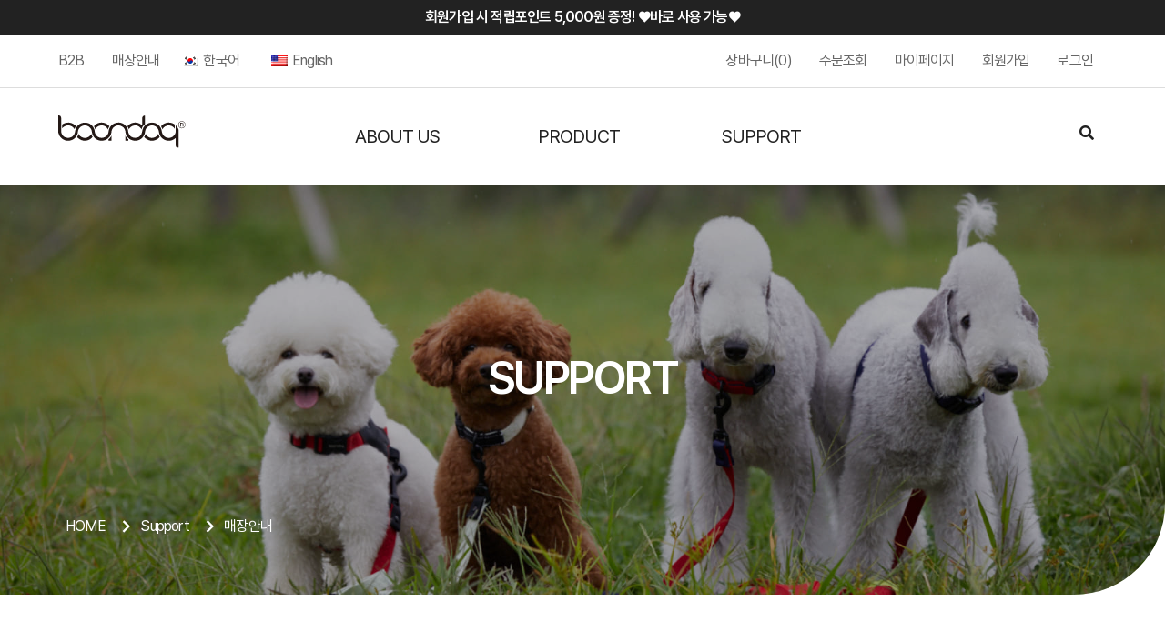

--- FILE ---
content_type: text/html; charset=UTF-8
request_url: https://boondog.co.kr/support/store-info/?mod=document&uid=125
body_size: 261786
content:
<!DOCTYPE html><html lang="ko-KR" prefix="og: https://ogp.me/ns#"><head ><meta name="google-site-verification" content="biYIG8VCiLe54nF8zkRseO_arQTeuC9nb0Qq6jJLRrU" />
<meta name="naver-site-verification" content="34aadf17c4e2613bef502b3d9fa58ac90b661b78" />
	<meta charset="UTF-8" />
	<meta name="viewport" content="width=device-width, initial-scale=1" />
	    <script src="//t1.daumcdn.net/mapjsapi/bundle/postcode/prod/postcode.v2.js"></script>
    <script type="text/javascript">
        // For billing address
        function openDaumPostcode() {
            new daum.Postcode({
                oncomplete: function(data) {
                    document.getElementById('billing_postcode').value = data.zonecode;
                    document.getElementById('billing_address_1').value = data.address;
                    document.getElementById('billing_address_2').focus();
                }
            }).open();
        }

        // For shipping address
        function openDaumPostcode2() {
            new daum.Postcode({
                oncomplete: function(data) {
                    document.getElementById('shipping_postcode').value = data.zonecode;
                    document.getElementById('shipping_address_1').value = data.address;
                    document.getElementById('shipping_address_2').focus();
                }
            }).open();
        }
    </script>

<!-- Search Engine Optimization by Rank Math PRO - https://rankmath.com/ -->
<title>매장안내 - 분독 온라인 공식 홈페이지</title>
<meta name="description" content="/*! elementor - v3.18.0 - 20-12-2023 */ .elementor-heading-title{padding:0;margin:0;line-height:1}.elementor-widget-heading"/>
<meta name="robots" content="follow, index, max-snippet:-1, max-video-preview:-1, max-image-preview:large"/>
<link rel="canonical" href="https://boondog.co.kr/support/store-info/" />
<meta name="twitter:label1" content="Time to read" />
<meta name="twitter:data1" content="Less than a minute" />
<script type="application/ld+json" class="rank-math-schema-pro">{"@context":"https://schema.org","@graph":[{"@type":"Place","@id":"https://boondog.co.kr/#place","address":{"@type":"PostalAddress","streetAddress":"\uacbd\uae30\ub3c4 \uae40\ud3ec\uc2dc \uc6b4\uc591\ub85c56\ubc88\uae38 57-8","addressLocality":"\uae40\ud3ec\uc2dc","addressRegion":"\uacbd\uae30\ub3c4","postalCode":"10072","addressCountry":"82"}},{"@type":"Organization","@id":"https://boondog.co.kr/#organization","name":"\ubd84\ub3c5 \uc628\ub77c\uc778 \uacf5\uc2dd \ud648\ud398\uc774\uc9c0","url":"https://boondog.co.kr","email":"boondog@boondog.co.kr","address":{"@type":"PostalAddress","streetAddress":"\uacbd\uae30\ub3c4 \uae40\ud3ec\uc2dc \uc6b4\uc591\ub85c56\ubc88\uae38 57-8","addressLocality":"\uae40\ud3ec\uc2dc","addressRegion":"\uacbd\uae30\ub3c4","postalCode":"10072","addressCountry":"82"},"logo":{"@type":"ImageObject","@id":"https://boondog.co.kr/#logo","url":"https://boondog.co.kr/wp-content/uploads/2024/07/logo258x78.png","contentUrl":"https://boondog.co.kr/wp-content/uploads/2024/07/logo258x78.png","caption":"\ubd84\ub3c5 \uc628\ub77c\uc778 \uacf5\uc2dd \ud648\ud398\uc774\uc9c0","inLanguage":"ko-KR","width":"250","height":"78"},"location":{"@id":"https://boondog.co.kr/#place"}},{"@type":"WebSite","@id":"https://boondog.co.kr/#website","url":"https://boondog.co.kr","name":"\ubd84\ub3c5 \uc628\ub77c\uc778 \uacf5\uc2dd \ud648\ud398\uc774\uc9c0","publisher":{"@id":"https://boondog.co.kr/#organization"},"inLanguage":"ko-KR"},{"@type":"ImageObject","@id":"https://boondog.co.kr/wp-content/uploads/2024/07/logo258x78.png","url":"https://boondog.co.kr/wp-content/uploads/2024/07/logo258x78.png","width":"250","height":"78","inLanguage":"ko-KR"},{"@type":"WebPage","@id":"https://boondog.co.kr/support/store-info/#webpage","url":"https://boondog.co.kr/support/store-info/","name":"\ub9e4\uc7a5\uc548\ub0b4 - \ubd84\ub3c5 \uc628\ub77c\uc778 \uacf5\uc2dd \ud648\ud398\uc774\uc9c0","datePublished":"2023-10-13T18:16:07+09:00","dateModified":"2024-07-12T12:00:56+09:00","isPartOf":{"@id":"https://boondog.co.kr/#website"},"primaryImageOfPage":{"@id":"https://boondog.co.kr/wp-content/uploads/2024/07/logo258x78.png"},"inLanguage":"ko-KR"},{"@type":"Person","@id":"https://boondog.co.kr/author/boondog/","name":"\ubd84\ub3c5","url":"https://boondog.co.kr/author/boondog/","image":{"@type":"ImageObject","@id":"https://secure.gravatar.com/avatar/9b641f9c5de9e8824d1a96f5d4ef4ea1?s=96&amp;d=mm&amp;r=g","url":"https://secure.gravatar.com/avatar/9b641f9c5de9e8824d1a96f5d4ef4ea1?s=96&amp;d=mm&amp;r=g","caption":"\ubd84\ub3c5","inLanguage":"ko-KR"},"sameAs":["https://boondog.co.kr"],"worksFor":{"@id":"https://boondog.co.kr/#organization"}},{"@type":"Article","headline":"\ub9e4\uc7a5\uc548\ub0b4 - \ubd84\ub3c5 \uc628\ub77c\uc778 \uacf5\uc2dd \ud648\ud398\uc774\uc9c0","datePublished":"2023-10-13T18:16:07+09:00","dateModified":"2024-07-12T12:00:56+09:00","author":{"@id":"https://boondog.co.kr/author/boondog/","name":"\ubd84\ub3c5"},"publisher":{"@id":"https://boondog.co.kr/#organization"},"description":"/*! elementor - v3.18.0 - 20-12-2023 */ .elementor-heading-title{padding:0;margin:0;line-height:1}.elementor-widget-heading","name":"\ub9e4\uc7a5\uc548\ub0b4 - \ubd84\ub3c5 \uc628\ub77c\uc778 \uacf5\uc2dd \ud648\ud398\uc774\uc9c0","@id":"https://boondog.co.kr/support/store-info/#richSnippet","isPartOf":{"@id":"https://boondog.co.kr/support/store-info/#webpage"},"image":{"@id":"https://boondog.co.kr/wp-content/uploads/2024/07/logo258x78.png"},"inLanguage":"ko-KR","mainEntityOfPage":{"@id":"https://boondog.co.kr/support/store-info/#webpage"}}]}</script>
<!-- /Rank Math WordPress SEO plugin -->


<!-- WordPress KBoard plugin 6.4 - https://www.cosmosfarm.com/products/kboard -->
<meta property="og:title" content="폴리파크 부산명지점부산광역시 강서구 명지국제6로242번길 15 1층">
<meta property="og:description" content="주소부산광역시 강서구 명지국제6로242번길 15 1층연락처051-207-2500">
<meta property="og:url" content="https://boondog.co.kr/?kboard_content_redirect=125">
<meta property="og:image" content="https://boondog.co.kr/wp-content/uploads/kboard_thumbnails/4/202401/65979aefca1b44511662-360x270.jpg">
<meta name="twitter:description" content="주소부산광역시 강서구 명지국제6로242번길 15 1층연락처051-207-2500">
<meta name="twitter:title" content="폴리파크 부산명지점부산광역시 강서구 명지국제6로242번길 15 1층">
<meta name="twitter:card" content="summary_large_image">
<meta name="twitter:image" content="https://boondog.co.kr/wp-content/uploads/kboard_thumbnails/4/202401/65979aefca1b44511662-360x270.jpg">
<meta name="title" content="폴리파크 부산명지점부산광역시 강서구 명지국제6로242번길 15 1층">
<meta name="description" content="주소부산광역시 강서구 명지국제6로242번길 15 1층연락처051-207-2500">
<meta name="author" content="boondog">
<meta name="article:author" content="boondog">
<meta name="article:published_time" content="2024-01-05T06:00:15+00:00">
<meta name="article:modified_time" content="2024-01-05T06:00:15+00:00">
<meta name="og:updated_time" content="2024-01-05T06:00:15+00:00">
<link rel="canonical" href="https://boondog.co.kr/?kboard_content_redirect=125">
<link rel="shortlink" href="https://boondog.co.kr/?kboard_content_redirect=125">
<link rel="alternate" href="https://boondog.co.kr/wp-content/plugins/kboard/rss.php" type="application/rss+xml" title="분독 온라인 공식 홈페이지 &raquo; KBoard 통합 피드">
<!-- WordPress KBoard plugin 6.4 - https://www.cosmosfarm.com/products/kboard -->

<link rel='dns-prefetch' href='//t1.daumcdn.net' />
<link rel="alternate" type="application/rss+xml" title="분독 온라인 공식 홈페이지 &raquo; 피드" href="https://boondog.co.kr/feed/" />
<link rel="alternate" type="application/rss+xml" title="분독 온라인 공식 홈페이지 &raquo; 댓글 피드" href="https://boondog.co.kr/comments/feed/" />
<script type="text/javascript">
/* <![CDATA[ */
window._wpemojiSettings = {"baseUrl":"https:\/\/s.w.org\/images\/core\/emoji\/15.0.3\/72x72\/","ext":".png","svgUrl":"https:\/\/s.w.org\/images\/core\/emoji\/15.0.3\/svg\/","svgExt":".svg","source":{"concatemoji":"https:\/\/boondog.co.kr\/wp-includes\/js\/wp-emoji-release.min.js?ver=6.6.1"}};
/*! This file is auto-generated */
!function(i,n){var o,s,e;function c(e){try{var t={supportTests:e,timestamp:(new Date).valueOf()};sessionStorage.setItem(o,JSON.stringify(t))}catch(e){}}function p(e,t,n){e.clearRect(0,0,e.canvas.width,e.canvas.height),e.fillText(t,0,0);var t=new Uint32Array(e.getImageData(0,0,e.canvas.width,e.canvas.height).data),r=(e.clearRect(0,0,e.canvas.width,e.canvas.height),e.fillText(n,0,0),new Uint32Array(e.getImageData(0,0,e.canvas.width,e.canvas.height).data));return t.every(function(e,t){return e===r[t]})}function u(e,t,n){switch(t){case"flag":return n(e,"\ud83c\udff3\ufe0f\u200d\u26a7\ufe0f","\ud83c\udff3\ufe0f\u200b\u26a7\ufe0f")?!1:!n(e,"\ud83c\uddfa\ud83c\uddf3","\ud83c\uddfa\u200b\ud83c\uddf3")&&!n(e,"\ud83c\udff4\udb40\udc67\udb40\udc62\udb40\udc65\udb40\udc6e\udb40\udc67\udb40\udc7f","\ud83c\udff4\u200b\udb40\udc67\u200b\udb40\udc62\u200b\udb40\udc65\u200b\udb40\udc6e\u200b\udb40\udc67\u200b\udb40\udc7f");case"emoji":return!n(e,"\ud83d\udc26\u200d\u2b1b","\ud83d\udc26\u200b\u2b1b")}return!1}function f(e,t,n){var r="undefined"!=typeof WorkerGlobalScope&&self instanceof WorkerGlobalScope?new OffscreenCanvas(300,150):i.createElement("canvas"),a=r.getContext("2d",{willReadFrequently:!0}),o=(a.textBaseline="top",a.font="600 32px Arial",{});return e.forEach(function(e){o[e]=t(a,e,n)}),o}function t(e){var t=i.createElement("script");t.src=e,t.defer=!0,i.head.appendChild(t)}"undefined"!=typeof Promise&&(o="wpEmojiSettingsSupports",s=["flag","emoji"],n.supports={everything:!0,everythingExceptFlag:!0},e=new Promise(function(e){i.addEventListener("DOMContentLoaded",e,{once:!0})}),new Promise(function(t){var n=function(){try{var e=JSON.parse(sessionStorage.getItem(o));if("object"==typeof e&&"number"==typeof e.timestamp&&(new Date).valueOf()<e.timestamp+604800&&"object"==typeof e.supportTests)return e.supportTests}catch(e){}return null}();if(!n){if("undefined"!=typeof Worker&&"undefined"!=typeof OffscreenCanvas&&"undefined"!=typeof URL&&URL.createObjectURL&&"undefined"!=typeof Blob)try{var e="postMessage("+f.toString()+"("+[JSON.stringify(s),u.toString(),p.toString()].join(",")+"));",r=new Blob([e],{type:"text/javascript"}),a=new Worker(URL.createObjectURL(r),{name:"wpTestEmojiSupports"});return void(a.onmessage=function(e){c(n=e.data),a.terminate(),t(n)})}catch(e){}c(n=f(s,u,p))}t(n)}).then(function(e){for(var t in e)n.supports[t]=e[t],n.supports.everything=n.supports.everything&&n.supports[t],"flag"!==t&&(n.supports.everythingExceptFlag=n.supports.everythingExceptFlag&&n.supports[t]);n.supports.everythingExceptFlag=n.supports.everythingExceptFlag&&!n.supports.flag,n.DOMReady=!1,n.readyCallback=function(){n.DOMReady=!0}}).then(function(){return e}).then(function(){var e;n.supports.everything||(n.readyCallback(),(e=n.source||{}).concatemoji?t(e.concatemoji):e.wpemoji&&e.twemoji&&(t(e.twemoji),t(e.wpemoji)))}))}((window,document),window._wpemojiSettings);
/* ]]> */
</script>
<link rel='stylesheet' id='msdp-frontend-css' href='https://boondog.co.kr/wp-content/plugins/mshop-diy-product/assets/css/frontend.css?ver=6.6.1' type='text/css' media='all' />
<link rel='stylesheet' id='msdp-frontend-style-css' href='https://boondog.co.kr/wp-content/plugins/mshop-diy-product/assets/css/style-a.css?ver=6.6.1' type='text/css' media='all' />
<link rel='stylesheet' id='msdp-select2-css' href='https://boondog.co.kr/wp-content/plugins/mshop-diy-product/assets/vendor/select2/css/select2.min.css?ver=5.1.0' type='text/css' media='all' />
<link rel='stylesheet' id='pafw-payments-blocks-css' href='https://boondog.co.kr/wp-content/plugins/pgall-for-woocommerce/assets/css/payment.css?ver=5.2.3' type='text/css' media='all' />
<link rel='stylesheet' id='sbi_styles-css' href='https://boondog.co.kr/wp-content/plugins/instagram-feed/css/sbi-styles.min.css?ver=6.6.1' type='text/css' media='all' />
<link rel='stylesheet' id='jupiterx-child-css' href='https://boondog.co.kr/wp-content/themes/jupiterx-child/assets/css/style.css?ver=6.6.1' type='text/css' media='all' />
<link rel='stylesheet' id='custom-css' href='https://boondog.co.kr/wp-content/themes/jupiterx-child/assets/css/custom.css?ver=6.6.1' type='text/css' media='all' />
<style id='wp-emoji-styles-inline-css' type='text/css'>

	img.wp-smiley, img.emoji {
		display: inline !important;
		border: none !important;
		box-shadow: none !important;
		height: 1em !important;
		width: 1em !important;
		margin: 0 0.07em !important;
		vertical-align: -0.1em !important;
		background: none !important;
		padding: 0 !important;
	}
</style>
<link rel='stylesheet' id='jet-engine-frontend-css' href='https://boondog.co.kr/wp-content/plugins/jet-engine/assets/css/frontend.css?ver=3.5.4' type='text/css' media='all' />
<style id='classic-theme-styles-inline-css' type='text/css'>
/*! This file is auto-generated */
.wp-block-button__link{color:#fff;background-color:#32373c;border-radius:9999px;box-shadow:none;text-decoration:none;padding:calc(.667em + 2px) calc(1.333em + 2px);font-size:1.125em}.wp-block-file__button{background:#32373c;color:#fff;text-decoration:none}
</style>
<style id='global-styles-inline-css' type='text/css'>
:root{--wp--preset--aspect-ratio--square: 1;--wp--preset--aspect-ratio--4-3: 4/3;--wp--preset--aspect-ratio--3-4: 3/4;--wp--preset--aspect-ratio--3-2: 3/2;--wp--preset--aspect-ratio--2-3: 2/3;--wp--preset--aspect-ratio--16-9: 16/9;--wp--preset--aspect-ratio--9-16: 9/16;--wp--preset--color--black: #000000;--wp--preset--color--cyan-bluish-gray: #abb8c3;--wp--preset--color--white: #ffffff;--wp--preset--color--pale-pink: #f78da7;--wp--preset--color--vivid-red: #cf2e2e;--wp--preset--color--luminous-vivid-orange: #ff6900;--wp--preset--color--luminous-vivid-amber: #fcb900;--wp--preset--color--light-green-cyan: #7bdcb5;--wp--preset--color--vivid-green-cyan: #00d084;--wp--preset--color--pale-cyan-blue: #8ed1fc;--wp--preset--color--vivid-cyan-blue: #0693e3;--wp--preset--color--vivid-purple: #9b51e0;--wp--preset--gradient--vivid-cyan-blue-to-vivid-purple: linear-gradient(135deg,rgba(6,147,227,1) 0%,rgb(155,81,224) 100%);--wp--preset--gradient--light-green-cyan-to-vivid-green-cyan: linear-gradient(135deg,rgb(122,220,180) 0%,rgb(0,208,130) 100%);--wp--preset--gradient--luminous-vivid-amber-to-luminous-vivid-orange: linear-gradient(135deg,rgba(252,185,0,1) 0%,rgba(255,105,0,1) 100%);--wp--preset--gradient--luminous-vivid-orange-to-vivid-red: linear-gradient(135deg,rgba(255,105,0,1) 0%,rgb(207,46,46) 100%);--wp--preset--gradient--very-light-gray-to-cyan-bluish-gray: linear-gradient(135deg,rgb(238,238,238) 0%,rgb(169,184,195) 100%);--wp--preset--gradient--cool-to-warm-spectrum: linear-gradient(135deg,rgb(74,234,220) 0%,rgb(151,120,209) 20%,rgb(207,42,186) 40%,rgb(238,44,130) 60%,rgb(251,105,98) 80%,rgb(254,248,76) 100%);--wp--preset--gradient--blush-light-purple: linear-gradient(135deg,rgb(255,206,236) 0%,rgb(152,150,240) 100%);--wp--preset--gradient--blush-bordeaux: linear-gradient(135deg,rgb(254,205,165) 0%,rgb(254,45,45) 50%,rgb(107,0,62) 100%);--wp--preset--gradient--luminous-dusk: linear-gradient(135deg,rgb(255,203,112) 0%,rgb(199,81,192) 50%,rgb(65,88,208) 100%);--wp--preset--gradient--pale-ocean: linear-gradient(135deg,rgb(255,245,203) 0%,rgb(182,227,212) 50%,rgb(51,167,181) 100%);--wp--preset--gradient--electric-grass: linear-gradient(135deg,rgb(202,248,128) 0%,rgb(113,206,126) 100%);--wp--preset--gradient--midnight: linear-gradient(135deg,rgb(2,3,129) 0%,rgb(40,116,252) 100%);--wp--preset--font-size--small: 13px;--wp--preset--font-size--medium: 20px;--wp--preset--font-size--large: 36px;--wp--preset--font-size--x-large: 42px;--wp--preset--font-family--inter: "Inter", sans-serif;--wp--preset--font-family--cardo: Cardo;--wp--preset--spacing--20: 0.44rem;--wp--preset--spacing--30: 0.67rem;--wp--preset--spacing--40: 1rem;--wp--preset--spacing--50: 1.5rem;--wp--preset--spacing--60: 2.25rem;--wp--preset--spacing--70: 3.38rem;--wp--preset--spacing--80: 5.06rem;--wp--preset--shadow--natural: 6px 6px 9px rgba(0, 0, 0, 0.2);--wp--preset--shadow--deep: 12px 12px 50px rgba(0, 0, 0, 0.4);--wp--preset--shadow--sharp: 6px 6px 0px rgba(0, 0, 0, 0.2);--wp--preset--shadow--outlined: 6px 6px 0px -3px rgba(255, 255, 255, 1), 6px 6px rgba(0, 0, 0, 1);--wp--preset--shadow--crisp: 6px 6px 0px rgba(0, 0, 0, 1);}:where(.is-layout-flex){gap: 0.5em;}:where(.is-layout-grid){gap: 0.5em;}body .is-layout-flex{display: flex;}.is-layout-flex{flex-wrap: wrap;align-items: center;}.is-layout-flex > :is(*, div){margin: 0;}body .is-layout-grid{display: grid;}.is-layout-grid > :is(*, div){margin: 0;}:where(.wp-block-columns.is-layout-flex){gap: 2em;}:where(.wp-block-columns.is-layout-grid){gap: 2em;}:where(.wp-block-post-template.is-layout-flex){gap: 1.25em;}:where(.wp-block-post-template.is-layout-grid){gap: 1.25em;}.has-black-color{color: var(--wp--preset--color--black) !important;}.has-cyan-bluish-gray-color{color: var(--wp--preset--color--cyan-bluish-gray) !important;}.has-white-color{color: var(--wp--preset--color--white) !important;}.has-pale-pink-color{color: var(--wp--preset--color--pale-pink) !important;}.has-vivid-red-color{color: var(--wp--preset--color--vivid-red) !important;}.has-luminous-vivid-orange-color{color: var(--wp--preset--color--luminous-vivid-orange) !important;}.has-luminous-vivid-amber-color{color: var(--wp--preset--color--luminous-vivid-amber) !important;}.has-light-green-cyan-color{color: var(--wp--preset--color--light-green-cyan) !important;}.has-vivid-green-cyan-color{color: var(--wp--preset--color--vivid-green-cyan) !important;}.has-pale-cyan-blue-color{color: var(--wp--preset--color--pale-cyan-blue) !important;}.has-vivid-cyan-blue-color{color: var(--wp--preset--color--vivid-cyan-blue) !important;}.has-vivid-purple-color{color: var(--wp--preset--color--vivid-purple) !important;}.has-black-background-color{background-color: var(--wp--preset--color--black) !important;}.has-cyan-bluish-gray-background-color{background-color: var(--wp--preset--color--cyan-bluish-gray) !important;}.has-white-background-color{background-color: var(--wp--preset--color--white) !important;}.has-pale-pink-background-color{background-color: var(--wp--preset--color--pale-pink) !important;}.has-vivid-red-background-color{background-color: var(--wp--preset--color--vivid-red) !important;}.has-luminous-vivid-orange-background-color{background-color: var(--wp--preset--color--luminous-vivid-orange) !important;}.has-luminous-vivid-amber-background-color{background-color: var(--wp--preset--color--luminous-vivid-amber) !important;}.has-light-green-cyan-background-color{background-color: var(--wp--preset--color--light-green-cyan) !important;}.has-vivid-green-cyan-background-color{background-color: var(--wp--preset--color--vivid-green-cyan) !important;}.has-pale-cyan-blue-background-color{background-color: var(--wp--preset--color--pale-cyan-blue) !important;}.has-vivid-cyan-blue-background-color{background-color: var(--wp--preset--color--vivid-cyan-blue) !important;}.has-vivid-purple-background-color{background-color: var(--wp--preset--color--vivid-purple) !important;}.has-black-border-color{border-color: var(--wp--preset--color--black) !important;}.has-cyan-bluish-gray-border-color{border-color: var(--wp--preset--color--cyan-bluish-gray) !important;}.has-white-border-color{border-color: var(--wp--preset--color--white) !important;}.has-pale-pink-border-color{border-color: var(--wp--preset--color--pale-pink) !important;}.has-vivid-red-border-color{border-color: var(--wp--preset--color--vivid-red) !important;}.has-luminous-vivid-orange-border-color{border-color: var(--wp--preset--color--luminous-vivid-orange) !important;}.has-luminous-vivid-amber-border-color{border-color: var(--wp--preset--color--luminous-vivid-amber) !important;}.has-light-green-cyan-border-color{border-color: var(--wp--preset--color--light-green-cyan) !important;}.has-vivid-green-cyan-border-color{border-color: var(--wp--preset--color--vivid-green-cyan) !important;}.has-pale-cyan-blue-border-color{border-color: var(--wp--preset--color--pale-cyan-blue) !important;}.has-vivid-cyan-blue-border-color{border-color: var(--wp--preset--color--vivid-cyan-blue) !important;}.has-vivid-purple-border-color{border-color: var(--wp--preset--color--vivid-purple) !important;}.has-vivid-cyan-blue-to-vivid-purple-gradient-background{background: var(--wp--preset--gradient--vivid-cyan-blue-to-vivid-purple) !important;}.has-light-green-cyan-to-vivid-green-cyan-gradient-background{background: var(--wp--preset--gradient--light-green-cyan-to-vivid-green-cyan) !important;}.has-luminous-vivid-amber-to-luminous-vivid-orange-gradient-background{background: var(--wp--preset--gradient--luminous-vivid-amber-to-luminous-vivid-orange) !important;}.has-luminous-vivid-orange-to-vivid-red-gradient-background{background: var(--wp--preset--gradient--luminous-vivid-orange-to-vivid-red) !important;}.has-very-light-gray-to-cyan-bluish-gray-gradient-background{background: var(--wp--preset--gradient--very-light-gray-to-cyan-bluish-gray) !important;}.has-cool-to-warm-spectrum-gradient-background{background: var(--wp--preset--gradient--cool-to-warm-spectrum) !important;}.has-blush-light-purple-gradient-background{background: var(--wp--preset--gradient--blush-light-purple) !important;}.has-blush-bordeaux-gradient-background{background: var(--wp--preset--gradient--blush-bordeaux) !important;}.has-luminous-dusk-gradient-background{background: var(--wp--preset--gradient--luminous-dusk) !important;}.has-pale-ocean-gradient-background{background: var(--wp--preset--gradient--pale-ocean) !important;}.has-electric-grass-gradient-background{background: var(--wp--preset--gradient--electric-grass) !important;}.has-midnight-gradient-background{background: var(--wp--preset--gradient--midnight) !important;}.has-small-font-size{font-size: var(--wp--preset--font-size--small) !important;}.has-medium-font-size{font-size: var(--wp--preset--font-size--medium) !important;}.has-large-font-size{font-size: var(--wp--preset--font-size--large) !important;}.has-x-large-font-size{font-size: var(--wp--preset--font-size--x-large) !important;}
:where(.wp-block-post-template.is-layout-flex){gap: 1.25em;}:where(.wp-block-post-template.is-layout-grid){gap: 1.25em;}
:where(.wp-block-columns.is-layout-flex){gap: 2em;}:where(.wp-block-columns.is-layout-grid){gap: 2em;}
:root :where(.wp-block-pullquote){font-size: 1.5em;line-height: 1.6;}
</style>
<link rel='stylesheet' id='contact-form-7-css' href='https://boondog.co.kr/wp-content/plugins/contact-form-7/includes/css/styles.css?ver=5.9.8' type='text/css' media='all' />
<link rel='stylesheet' id='wpa-css-css' href='https://boondog.co.kr/wp-content/plugins/honeypot/includes/css/wpa.css?ver=2.2.02' type='text/css' media='all' />
<link rel='stylesheet' id='JTPOP-popup-show-css' href='https://boondog.co.kr/wp-content/plugins/jt-bad-ux-popup.1.0.14/css/jt-popup-show.css?ver=1.1.4' type='text/css' media='all' />
<link rel='stylesheet' id='JTPOP-font-awesome-css' href='https://boondog.co.kr/wp-content/plugins/jt-bad-ux-popup.1.0.14/css/font-awesome.min.css?ver=4.1.0' type='text/css' media='all' />
<link rel='stylesheet' id='slick-css' href='https://boondog.co.kr/wp-content/plugins/jt-bad-ux-popup.1.0.14/css/vendors/slider/slick/slick.css?ver=1.6.0' type='text/css' media='all' />
<link rel='stylesheet' id='woocommerce-layout-css' href='https://boondog.co.kr/wp-content/plugins/woocommerce/assets/css/woocommerce-layout.css?ver=9.2.3' type='text/css' media='all' />
<link rel='stylesheet' id='woocommerce-smallscreen-css' href='https://boondog.co.kr/wp-content/plugins/woocommerce/assets/css/woocommerce-smallscreen.css?ver=9.2.3' type='text/css' media='only screen and (max-width: 768px)' />
<link rel='stylesheet' id='woocommerce-general-css' href='https://boondog.co.kr/wp-content/plugins/woocommerce/assets/css/woocommerce.css?ver=9.2.3' type='text/css' media='all' />
<style id='woocommerce-inline-inline-css' type='text/css'>
.woocommerce form .form-row .required { visibility: visible; }
</style>
<link rel='stylesheet' id='trp-language-switcher-style-css' href='https://boondog.co.kr/wp-content/plugins/translatepress-multilingual/assets/css/trp-language-switcher.css?ver=2.8.3' type='text/css' media='all' />
<link rel='stylesheet' id='jupiterx-css' href='https://boondog.co.kr/wp-content/uploads/jupiterx/compiler/jupiterx/style.css?ver=71d0c9d' type='text/css' media='all' />
<link rel='stylesheet' id='font-awesome-all-css' href='https://boondog.co.kr/wp-content/plugins/jet-menu/assets/public/lib/font-awesome/css/all.min.css?ver=5.12.0' type='text/css' media='all' />
<link rel='stylesheet' id='font-awesome-v4-shims-css' href='https://boondog.co.kr/wp-content/plugins/jet-menu/assets/public/lib/font-awesome/css/v4-shims.min.css?ver=5.12.0' type='text/css' media='all' />
<link rel='stylesheet' id='jet-menu-public-styles-css' href='https://boondog.co.kr/wp-content/plugins/jet-menu/assets/public/css/public.css?ver=2.4.4' type='text/css' media='all' />
<link rel='stylesheet' id='jupiterx-elements-dynamic-styles-css' href='https://boondog.co.kr/wp-content/uploads/jupiterx/compiler/jupiterx-elements-dynamic-styles/style.css?ver=71b4fd4' type='text/css' media='all' />
<link rel='stylesheet' id='jet-elements-css' href='https://boondog.co.kr/wp-content/plugins/jet-elements/assets/css/jet-elements.css?ver=2.6.20.1' type='text/css' media='all' />
<link rel='stylesheet' id='jet-elements-skin-css' href='https://boondog.co.kr/wp-content/plugins/jet-elements/assets/css/jet-elements-skin.css?ver=2.6.20.1' type='text/css' media='all' />
<link rel='stylesheet' id='elementor-icons-css' href='https://boondog.co.kr/wp-content/plugins/elementor/assets/lib/eicons/css/elementor-icons.min.css?ver=5.30.0' type='text/css' media='all' />
<link rel='stylesheet' id='elementor-frontend-css' href='https://boondog.co.kr/wp-content/plugins/elementor/assets/css/frontend-lite.min.css?ver=3.23.4' type='text/css' media='all' />
<link rel='stylesheet' id='swiper-css' href='https://boondog.co.kr/wp-content/plugins/elementor/assets/lib/swiper/v8/css/swiper.min.css?ver=8.4.5' type='text/css' media='all' />
<link rel='stylesheet' id='font-awesome-css' href='https://boondog.co.kr/wp-content/plugins/elementor/assets/lib/font-awesome/css/font-awesome.min.css?ver=4.7.0' type='text/css' media='all' />
<link rel='stylesheet' id='jupiterx-core-raven-frontend-css' href='https://boondog.co.kr/wp-content/plugins/jupiterx-core/includes/extensions/raven/assets/css/frontend.min.css?ver=6.6.1' type='text/css' media='all' />
<link rel='stylesheet' id='elementor-post-9-css' href='https://boondog.co.kr/wp-content/uploads/elementor/css/post-9.css?ver=1725450826' type='text/css' media='all' />
<link rel='stylesheet' id='elementor-pro-css' href='https://boondog.co.kr/wp-content/plugins/elementor-pro/assets/css/frontend-lite.min.css?ver=3.23.3' type='text/css' media='all' />
<link rel='stylesheet' id='sbistyles-css' href='https://boondog.co.kr/wp-content/plugins/instagram-feed/css/sbi-styles.min.css?ver=6.6.1' type='text/css' media='all' />
<link rel='stylesheet' id='sellkit-pro-frontend-css' href='https://boondog.co.kr/wp-content/plugins/sellkit-pro/assets/dist/css/frontend.min.css?ver=1.7.0' type='text/css' media='all' />
<link rel='stylesheet' id='sellkit-frontend-css' href='https://boondog.co.kr/wp-content/plugins/sellkit/assets/dist/css/frontend.min.css?ver=1.7.5' type='text/css' media='all' />
<link rel='stylesheet' id='jet-tabs-frontend-css' href='https://boondog.co.kr/wp-content/plugins/jet-tabs/assets/css/jet-tabs-frontend.css?ver=2.2.3.1' type='text/css' media='all' />
<link rel='stylesheet' id='flatpickr-css' href='https://boondog.co.kr/wp-content/plugins/elementor/assets/lib/flatpickr/flatpickr.min.css?ver=4.1.4' type='text/css' media='all' />
<link rel='stylesheet' id='elementor-global-css' href='https://boondog.co.kr/wp-content/uploads/elementor/css/global.css?ver=1725450828' type='text/css' media='all' />
<link rel='stylesheet' id='elementor-post-642-css' href='https://boondog.co.kr/wp-content/uploads/elementor/css/post-642.css?ver=1725451496' type='text/css' media='all' />
<link rel='stylesheet' id='font-awesome-5-all-css' href='https://boondog.co.kr/wp-content/plugins/elementor/assets/lib/font-awesome/css/all.min.css?ver=3.23.4' type='text/css' media='all' />
<link rel='stylesheet' id='font-awesome-4-shim-css' href='https://boondog.co.kr/wp-content/plugins/elementor/assets/lib/font-awesome/css/v4-shims.min.css?ver=3.23.4' type='text/css' media='all' />
<link rel='stylesheet' id='elementor-post-56-css' href='https://boondog.co.kr/wp-content/uploads/elementor/css/post-56.css?ver=1761740321' type='text/css' media='all' />
<link rel='stylesheet' id='elementor-post-607-css' href='https://boondog.co.kr/wp-content/uploads/elementor/css/post-607.css?ver=1758594567' type='text/css' media='all' />
<link rel='stylesheet' id='was-frontend-css' href='https://boondog.co.kr/wp-content/plugins/sellkit-pro/assets/dist/css/swatches-frontend.min.css?ver=1.7.0' type='text/css' media='all' />
<link rel='stylesheet' id='apifw-frontend-css' href='https://boondog.co.kr/wp-content/plugins/pdf-invoices-and-packing-slips-for-woocommerce/assets/css/frontend.css?ver=1.3.9' type='text/css' media='all' />
<link rel='stylesheet' id='kboard-comments-skin-default-css' href='https://boondog.co.kr/wp-content/plugins/kboard-comments/skin/default/style.css?ver=5.3' type='text/css' media='all' />
<link rel='stylesheet' id='kboard-editor-media-css' href='https://boondog.co.kr/wp-content/plugins/kboard/template/css/editor_media.css?ver=6.4' type='text/css' media='all' />
<link rel='stylesheet' id='kboard-skin-default-css' href='https://boondog.co.kr/wp-content/plugins/kboard/skin/default/style.css?ver=6.4' type='text/css' media='all' />
<link rel='stylesheet' id='kboard-skin-default02-css' href='https://boondog.co.kr/wp-content/plugins/kboard/skin/default02/style.css?ver=6.4' type='text/css' media='all' />
<link rel='stylesheet' id='kboard-skin-thumbnail-css' href='https://boondog.co.kr/wp-content/plugins/kboard/skin/thumbnail/style.css?ver=6.4' type='text/css' media='all' />
<link rel='stylesheet' id='ecs-styles-css' href='https://boondog.co.kr/wp-content/plugins/ele-custom-skin/assets/css/ecs-style.css?ver=3.1.9' type='text/css' media='all' />
<link rel='stylesheet' id='elementor-post-285-css' href='https://boondog.co.kr/wp-content/uploads/elementor/css/post-285.css?ver=1718703677' type='text/css' media='all' />
<link rel='stylesheet' id='google-fonts-1-css' href='https://fonts.googleapis.com/css?family=Roboto%3A100%2C100italic%2C200%2C200italic%2C300%2C300italic%2C400%2C400italic%2C500%2C500italic%2C600%2C600italic%2C700%2C700italic%2C800%2C800italic%2C900%2C900italic%7CRoboto+Slab%3A100%2C100italic%2C200%2C200italic%2C300%2C300italic%2C400%2C400italic%2C500%2C500italic%2C600%2C600italic%2C700%2C700italic%2C800%2C800italic%2C900%2C900italic%7CRisque%3A100%2C100italic%2C200%2C200italic%2C300%2C300italic%2C400%2C400italic%2C500%2C500italic%2C600%2C600italic%2C700%2C700italic%2C800%2C800italic%2C900%2C900italic&#038;display=swap&#038;ver=6.6.1' type='text/css' media='all' />
<link rel='stylesheet' id='elementor-icons-shared-0-css' href='https://boondog.co.kr/wp-content/plugins/elementor/assets/lib/font-awesome/css/fontawesome.min.css?ver=5.15.3' type='text/css' media='all' />
<link rel='stylesheet' id='elementor-icons-fa-solid-css' href='https://boondog.co.kr/wp-content/plugins/elementor/assets/lib/font-awesome/css/solid.min.css?ver=5.15.3' type='text/css' media='all' />
<link rel='stylesheet' id='elementor-icons-fa-brands-css' href='https://boondog.co.kr/wp-content/plugins/elementor/assets/lib/font-awesome/css/brands.min.css?ver=5.15.3' type='text/css' media='all' />
<link rel='stylesheet' id='elementor-icons-fa-regular-css' href='https://boondog.co.kr/wp-content/plugins/elementor/assets/lib/font-awesome/css/regular.min.css?ver=5.15.3' type='text/css' media='all' />
<link rel="preconnect" href="https://fonts.gstatic.com/" crossorigin><script type="text/javascript" src="https://boondog.co.kr/wp-includes/js/jquery/jquery.min.js?ver=3.7.1" id="jquery-core-js"></script>
<script type="text/javascript" src="https://boondog.co.kr/wp-includes/js/jquery/jquery-migrate.min.js?ver=3.4.1" id="jquery-migrate-js"></script>
<script type="text/javascript" src="https://boondog.co.kr/wp-content/plugins/mshop-diy-product/assets/vendor/select2/js/select2.full.min.js?ver=5.1.0" id="msdp-select2-js"></script>
<script type="text/javascript" src="https://boondog.co.kr/wp-content/plugins/woocommerce/assets/js/jquery-blockui/jquery.blockUI.min.js?ver=2.7.0-wc.9.2.3" id="jquery-blockui-js" defer="defer" data-wp-strategy="defer"></script>
<script type="text/javascript" id="wc-add-to-cart-js-extra">
/* <![CDATA[ */
var wc_add_to_cart_params = {"ajax_url":"\/wp-admin\/admin-ajax.php","wc_ajax_url":"\/?wc-ajax=%%endpoint%%","i18n_view_cart":"\uc7a5\ubc14\uad6c\ub2c8 \ubcf4\uae30","cart_url":"https:\/\/boondog.co.kr\/cart-2\/","is_cart":"","cart_redirect_after_add":"no"};
/* ]]> */
</script>
<script type="text/javascript" src="https://boondog.co.kr/wp-content/plugins/woocommerce/assets/js/frontend/add-to-cart.min.js?ver=9.2.3" id="wc-add-to-cart-js" defer="defer" data-wp-strategy="defer"></script>
<script type="text/javascript" src="https://boondog.co.kr/wp-content/plugins/woocommerce/assets/js/js-cookie/js.cookie.min.js?ver=2.1.4-wc.9.2.3" id="js-cookie-js" defer="defer" data-wp-strategy="defer"></script>
<script type="text/javascript" id="woocommerce-js-extra">
/* <![CDATA[ */
var woocommerce_params = {"ajax_url":"\/wp-admin\/admin-ajax.php","wc_ajax_url":"\/?wc-ajax=%%endpoint%%"};
/* ]]> */
</script>
<script type="text/javascript" src="https://boondog.co.kr/wp-content/plugins/woocommerce/assets/js/frontend/woocommerce.min.js?ver=9.2.3" id="woocommerce-js" defer="defer" data-wp-strategy="defer"></script>
<script type="text/javascript" src="https://boondog.co.kr/wp-content/plugins/translatepress-multilingual/assets/js/trp-frontend-compatibility.js?ver=2.8.3" id="trp-frontend-compatibility-js"></script>
<script type="text/javascript" src="https://boondog.co.kr/wp-content/themes/jupiterx/lib/assets/dist/js/utils.min.js?ver=4.6.9" id="jupiterx-utils-js"></script>
<script type="text/javascript" src="https://boondog.co.kr/wp-content/plugins/elementor/assets/lib/font-awesome/js/v4-shims.min.js?ver=3.23.4" id="font-awesome-4-shim-js"></script>
<script type="text/javascript" id="ecs_ajax_load-js-extra">
/* <![CDATA[ */
var ecs_ajax_params = {"ajaxurl":"https:\/\/boondog.co.kr\/wp-admin\/admin-ajax.php","posts":"{\"page\":0,\"pagename\":\"store-info\",\"error\":\"\",\"m\":\"\",\"p\":0,\"post_parent\":\"\",\"subpost\":\"\",\"subpost_id\":\"\",\"attachment\":\"\",\"attachment_id\":0,\"name\":\"store-info\",\"page_id\":0,\"second\":\"\",\"minute\":\"\",\"hour\":\"\",\"day\":0,\"monthnum\":0,\"year\":0,\"w\":0,\"category_name\":\"\",\"tag\":\"\",\"cat\":\"\",\"tag_id\":\"\",\"author\":\"\",\"author_name\":\"\",\"feed\":\"\",\"tb\":\"\",\"paged\":0,\"meta_key\":\"\",\"meta_value\":\"\",\"preview\":\"\",\"s\":\"\",\"sentence\":\"\",\"title\":\"\",\"fields\":\"\",\"menu_order\":\"\",\"embed\":\"\",\"category__in\":[],\"category__not_in\":[],\"category__and\":[],\"post__in\":[],\"post__not_in\":[],\"post_name__in\":[],\"tag__in\":[],\"tag__not_in\":[],\"tag__and\":[],\"tag_slug__in\":[],\"tag_slug__and\":[],\"post_parent__in\":[],\"post_parent__not_in\":[],\"author__in\":[],\"author__not_in\":[],\"search_columns\":[],\"ignore_sticky_posts\":false,\"suppress_filters\":false,\"cache_results\":true,\"update_post_term_cache\":true,\"update_menu_item_cache\":false,\"lazy_load_term_meta\":true,\"update_post_meta_cache\":true,\"post_type\":\"\",\"posts_per_page\":10,\"nopaging\":false,\"comments_per_page\":\"10\",\"no_found_rows\":false,\"order\":\"DESC\"}"};
/* ]]> */
</script>
<script type="text/javascript" src="https://boondog.co.kr/wp-content/plugins/ele-custom-skin/assets/js/ecs_ajax_pagination.js?ver=3.1.9" id="ecs_ajax_load-js"></script>
<script type="text/javascript" src="https://boondog.co.kr/wp-content/plugins/ele-custom-skin/assets/js/ecs.js?ver=3.1.9" id="ecs-script-js"></script>
<link rel="https://api.w.org/" href="https://boondog.co.kr/wp-json/" /><link rel="alternate" title="JSON" type="application/json" href="https://boondog.co.kr/wp-json/wp/v2/pages/642" /><link rel="EditURI" type="application/rsd+xml" title="RSD" href="https://boondog.co.kr/xmlrpc.php?rsd" />
<meta name="generator" content="WordPress 6.6.1" />
<link rel="alternate" title="oEmbed (JSON)" type="application/json+oembed" href="https://boondog.co.kr/wp-json/oembed/1.0/embed?url=https%3A%2F%2Fboondog.co.kr%2Fsupport%2Fstore-info%2F" />
<link rel="alternate" title="oEmbed (XML)" type="text/xml+oembed" href="https://boondog.co.kr/wp-json/oembed/1.0/embed?url=https%3A%2F%2Fboondog.co.kr%2Fsupport%2Fstore-info%2F&#038;format=xml" />
<link rel="alternate" hreflang="ko-KR" href="https://boondog.co.kr/support/store-info/?mod=document&#038;uid=125"/>
<link rel="alternate" hreflang="en-US" href="https://boondog.co.kr/en/support/store-info/?mod=document&#038;uid=125"/>
<link rel="alternate" hreflang="ko" href="https://boondog.co.kr/support/store-info/?mod=document&#038;uid=125"/>
<link rel="alternate" hreflang="en" href="https://boondog.co.kr/en/support/store-info/?mod=document&#038;uid=125"/>
<style>
        .woocommerce-EditAccountForm input[name="first_name"], 
        .woocommerce-EditAccountForm input[name="mail"] {
            display: none !important;
        }
        .woocommerce-EditAccountForm input[name="first_name"] ~ label[for="first_name"], 
        .woocommerce-EditAccountForm input[name="mail"] ~ label[for="mail"] {
            display: none !important;
        }
    </style>	<noscript><style>.woocommerce-product-gallery{ opacity: 1 !important; }</style></noscript>
	<meta name="generator" content="Elementor 3.23.4; features: e_optimized_css_loading, additional_custom_breakpoints, e_lazyload; settings: css_print_method-external, google_font-enabled, font_display-swap">
            <script type="text/javascript">
				
                var pafw_ajaxurl = 'https://boondog.co.kr/wp-admin/admin-ajax.php';
            </script>
						<style>
				.e-con.e-parent:nth-of-type(n+4):not(.e-lazyloaded):not(.e-no-lazyload),
				.e-con.e-parent:nth-of-type(n+4):not(.e-lazyloaded):not(.e-no-lazyload) * {
					background-image: none !important;
				}
				@media screen and (max-height: 1024px) {
					.e-con.e-parent:nth-of-type(n+3):not(.e-lazyloaded):not(.e-no-lazyload),
					.e-con.e-parent:nth-of-type(n+3):not(.e-lazyloaded):not(.e-no-lazyload) * {
						background-image: none !important;
					}
				}
				@media screen and (max-height: 640px) {
					.e-con.e-parent:nth-of-type(n+2):not(.e-lazyloaded):not(.e-no-lazyload),
					.e-con.e-parent:nth-of-type(n+2):not(.e-lazyloaded):not(.e-no-lazyload) * {
						background-image: none !important;
					}
				}
			</style>
			<style id='wp-fonts-local' type='text/css'>
@font-face{font-family:Inter;font-style:normal;font-weight:300 900;font-display:fallback;src:url('https://boondog.co.kr/wp-content/plugins/woocommerce/assets/fonts/Inter-VariableFont_slnt,wght.woff2') format('woff2');font-stretch:normal;}
@font-face{font-family:Cardo;font-style:normal;font-weight:400;font-display:fallback;src:url('https://boondog.co.kr/wp-content/plugins/woocommerce/assets/fonts/cardo_normal_400.woff2') format('woff2');}
</style>
<link rel="icon" href="https://boondog.co.kr/wp-content/uploads/2023/10/cropped-logo512-32x32.png" sizes="32x32" />
<link rel="icon" href="https://boondog.co.kr/wp-content/uploads/2023/10/cropped-logo512-192x192.png" sizes="192x192" />
<link rel="apple-touch-icon" href="https://boondog.co.kr/wp-content/uploads/2023/10/cropped-logo512-180x180.png" />
<meta name="msapplication-TileImage" content="https://boondog.co.kr/wp-content/uploads/2023/10/cropped-logo512-270x270.png" />
		<style type="text/css" id="wp-custom-css">
			.elementor-widget-raven-my-account .woocommerce a.button:not(.view) {
	background: #bfbfbf !important;
  padding: 8px 12px !important;
}

.elementor-widget-raven-my-account .woocommerce-Addresses .title h3  {
font-size: 16px !important;
font-weight: 500 !important;	
color: #666666 !important;	
}

.elementor-widget-raven-my-account .woocommerce h2  {
font-size: 16px !important;
font-weight: 500 !important;	
color: #666666 !important;	
}

    :root {
        --msreview-summary-color: #0078e6;
        --msreview-comment-color: #f4cc45;
        --msreview-comment-form-rating-color-a: #dc143c;
        --msreview-comment-form-rating-color-b: #dc143cab;
        --msreview-comment-form-rating-hover-color-a: #fa7f72;
        --msreview-comment-form-rating-hover-color-b: #fa7f72ab;
        --msreview-comment-form-button-color: #21ba45;
    }

.woocommerce-error::before {
	display: none;
}


.wc-proceed-to-checkout .jupiterx-continue-shopping {
   margin-right: 30px !important;
   margin-bottom: 60px !important;
  background-color: #ffffff !important;
 color: #222222 !important;
 border: 1px solid #222222 !important;
font-family: 'noto sans kr' !important;
    }
@media screen and (max-width: 600px) {
.wc-proceed-to-checkout .jupiterx-continue-shopping {
   margin-right: 0px !important;
   margin-bottom: 0px !important;
  background-color: #ffffff !important;
 color: #222222 !important;
 border: 1px solid #222222 !important;
font-family: 'noto sans kr' !important;
    }
.woocommerce-cart .wc-proceed-to-checkout a:first-child {
    margin-bottom: 10px !important;
    margin-right: 0px !important;
}	
}
  
#shipping_method .woocommerce-shipping-methods label {
font-family: 'noto sans kr' !important;
font-size: 12px !important;
}

.woocommerce-shipping-destination .woocommerce-shipping-estimate-html {
font-family: 'noto sans kr' !important;
font-size: 14px !important;	
}

.wc-cancel-main {
    border-radius: 12px !important;
}

.wc-cancel-main .wc-cancel-head {
    font-family: 'noto sans kr';
		font-size: 24px !important;
    font-weight: 300;
}

.wc-cancel-main .wc-cancel-order-num {
    font-family: 'noto sans kr';
		font-size: 14px !important;
    font-weight: 300;
}

.wc-cancel-main .wc-cancel-reasons-head {
    font-family: 'noto sans kr';
		font-size: 16px !important;
    font-weight: 600;
}

.wc-cancel-main .wc-cancel-reason-txt {
	  width: 300px;
    font-family: 'noto sans kr';
		font-size: 16px !important;
    font-weight: 300;
}
.wc-cancel-buttons .btn-primary {
background: black !important;
border: 0px solid #000;
 font-family: 'noto sans kr';
 font-size: 15px !important;
 font-weight: 300;
}

.wc-cancel-buttons .btn-primary {
background: black !important;
border: 0px solid #000;
 font-family: 'noto sans kr';
 font-size: 15px !important;
 font-weight: 300;
}

.elementor-33 .elementor-element.elementor-element-eec6918 #payment #place_order {
    background-color: #000 !important;
    color: white !important;
}


.logged-in .show-for-guest {
    display: none !important;
}

.ui.blue.button {
	    background-color: #000000 !important;
}

.ui.steps .step .description  {
	font-size: 14px !important;
  line-height: 1.5  !important;
}

.mshop-point-info {
	font-size: 16px !important;}

}
.wc-proceed-to-checkout .checkout-button   {	
	font-size: 16px !important;
}
.ordertrack {	
	font-size: 16px !important;
}
		</style>
		<link rel='stylesheet' id='wc-blocks-style-css' href='https://boondog.co.kr/wp-content/plugins/woocommerce/assets/client/blocks/wc-blocks.css?ver=wc-9.2.3' type='text/css' media='all' />
<style type="text/css">.kboard-default-poweredby{display:none !important;}</style><script>
 function onopen02(){
 var url = 
"http://www.ftc.go.kr/bizCommPop.do?wrkr_no=2628101625"
window.open(url, "bizCommPop", "width=750, height=700;");
}
</script></head><body class="page-template-default page page-id-642 page-child parent-pageid-632 wp-custom-logo no-js theme-jupiterx  desktop woocommerce-no-js translatepress-ko_KR jet-desktop-menu-active elementor-default elementor-kit-9 elementor-page elementor-page-642" itemscope="itemscope" itemtype="http://schema.org/WebPage"><a class="jupiterx-a11y jupiterx-a11y-skip-navigation-link" href="#jupiterx-main">Skip to content</a><div class="jupiterx-site"><header class="jupiterx-header" data-jupiterx-settings="{&quot;breakpoint&quot;:&quot;767.98&quot;,&quot;behavior&quot;:&quot;&quot;}" role="banner" itemscope="itemscope" itemtype="http://schema.org/WPHeader">		<div data-elementor-type="header" data-elementor-id="56" class="elementor elementor-56 elementor-location-header" data-elementor-post-type="elementor_library">
					<section class="elementor-section elementor-top-section elementor-element elementor-element-ed39264 font elementor-section-boxed elementor-section-height-default elementor-section-height-default" data-id="ed39264" data-element_type="section" data-settings="{&quot;jet_parallax_layout_list&quot;:[],&quot;background_background&quot;:&quot;classic&quot;}">
						<div class="elementor-container elementor-column-gap-default">
					<div class="elementor-column elementor-col-100 elementor-top-column elementor-element elementor-element-d18fa84" data-id="d18fa84" data-element_type="column">
			<div class="elementor-widget-wrap elementor-element-populated">
						<div class="elementor-element elementor-element-f9d0b58 top_banner elementor-widget elementor-widget-heading" data-id="f9d0b58" data-element_type="widget" data-widget_type="heading.default">
				<div class="elementor-widget-container">
			<style>/*! elementor - v3.23.0 - 05-08-2024 */
.elementor-heading-title{padding:0;margin:0;line-height:1}.elementor-widget-heading .elementor-heading-title[class*=elementor-size-]>a{color:inherit;font-size:inherit;line-height:inherit}.elementor-widget-heading .elementor-heading-title.elementor-size-small{font-size:15px}.elementor-widget-heading .elementor-heading-title.elementor-size-medium{font-size:19px}.elementor-widget-heading .elementor-heading-title.elementor-size-large{font-size:29px}.elementor-widget-heading .elementor-heading-title.elementor-size-xl{font-size:39px}.elementor-widget-heading .elementor-heading-title.elementor-size-xxl{font-size:59px}</style><h2 class="elementor-heading-title elementor-size-default"><a href="https://boondog.co.kr/register/">회원가입 시 적립포인트 5,000원 증정!   ♥바로 사용 가능♥</a></h2>		</div>
				</div>
					</div>
		</div>
					</div>
		</section>
				<section class="elementor-section elementor-top-section elementor-element elementor-element-e0fd2d0 elementor-section-full_width font elementor-hidden-tablet elementor-hidden-mobile elementor-section-height-default elementor-section-height-default" data-id="e0fd2d0" data-element_type="section" data-settings="{&quot;jet_parallax_layout_list&quot;:[],&quot;background_background&quot;:&quot;classic&quot;}">
						<div class="elementor-container elementor-column-gap-default">
					<div class="elementor-column elementor-col-100 elementor-top-column elementor-element elementor-element-b7a4abb" data-id="b7a4abb" data-element_type="column">
			<div class="elementor-widget-wrap elementor-element-populated">
						<section class="elementor-section elementor-inner-section elementor-element elementor-element-ac11cf2 elementor-section-full_width header elementor-section-height-default elementor-section-height-default" data-id="ac11cf2" data-element_type="section" data-settings="{&quot;jet_parallax_layout_list&quot;:[]}">
						<div class="elementor-container elementor-column-gap-default">
					<div class="elementor-column elementor-col-50 elementor-inner-column elementor-element elementor-element-93e0760" data-id="93e0760" data-element_type="column">
			<div class="elementor-widget-wrap elementor-element-populated">
						<div class="elementor-element elementor-element-6d789cf elementor-widget__width-auto elementor-widget elementor-widget-heading" data-id="6d789cf" data-element_type="widget" data-widget_type="heading.default">
				<div class="elementor-widget-container">
			<h2 class="elementor-heading-title elementor-size-default">B2B</h2>		</div>
				</div>
				<div class="elementor-element elementor-element-b8c5d1c elementor-widget__width-auto elementor-widget elementor-widget-heading" data-id="b8c5d1c" data-element_type="widget" data-widget_type="heading.default">
				<div class="elementor-widget-container">
			<h2 class="elementor-heading-title elementor-size-default"><a href="https://boondog.co.kr/support/store-info/">매장안내</a></h2>		</div>
				</div>
				<div class="elementor-element elementor-element-27c79ee elementor-nav-menu__align-center elementor-widget__width-auto elementor-nav-menu--dropdown-tablet elementor-nav-menu__text-align-aside elementor-nav-menu--toggle elementor-nav-menu--burger elementor-widget elementor-widget-nav-menu" data-id="27c79ee" data-element_type="widget" data-settings="{&quot;layout&quot;:&quot;horizontal&quot;,&quot;submenu_icon&quot;:{&quot;value&quot;:&quot;&lt;i class=\&quot;fas fa-caret-down\&quot;&gt;&lt;\/i&gt;&quot;,&quot;library&quot;:&quot;fa-solid&quot;},&quot;toggle&quot;:&quot;burger&quot;}" data-widget_type="nav-menu.default">
				<div class="elementor-widget-container">
			<link rel="stylesheet" href="https://boondog.co.kr/wp-content/plugins/elementor-pro/assets/css/widget-nav-menu.min.css?ver=1724327026">			<nav aria-label="Menu" class="elementor-nav-menu--main elementor-nav-menu__container elementor-nav-menu--layout-horizontal e--pointer-underline e--animation-fade">
				<ul id="menu-1-27c79ee" class="elementor-nav-menu"><li class="trp-language-switcher-container menu-item menu-item-type-post_type menu-item-object-language_switcher current-language-menu-item menu-item-6953"><a href="https://boondog.co.kr/support/store-info/?mod=document&#038;uid=125" class="elementor-item elementor-item-anchor"><span data-no-translation><img class="trp-flag-image" src="https://boondog.co.kr/wp-content/plugins/translatepress-multilingual/assets/images/flags/ko_KR.png" width="18" height="12" alt="ko_KR" title="한국어"><span class="trp-ls-language-name">한국어</span></span></a></li>
<li class="trp-language-switcher-container menu-item menu-item-type-post_type menu-item-object-language_switcher menu-item-6952"><a href="https://boondog.co.kr/en/support/store-info/?mod=document&#038;uid=125" class="elementor-item elementor-item-anchor"><span data-no-translation><img class="trp-flag-image" src="https://boondog.co.kr/wp-content/plugins/translatepress-multilingual/assets/images/flags/en_US.png" width="18" height="12" alt="en_US" title="English"><span class="trp-ls-language-name">English</span></span></a></li>
</ul>			</nav>
					<div class="elementor-menu-toggle" role="button" tabindex="0" aria-label="Menu Toggle" aria-expanded="false">
			<i aria-hidden="true" role="presentation" class="elementor-menu-toggle__icon--open eicon-menu-bar"></i><i aria-hidden="true" role="presentation" class="elementor-menu-toggle__icon--close eicon-close"></i>			<span class="elementor-screen-only">Menu</span>
		</div>
					<nav class="elementor-nav-menu--dropdown elementor-nav-menu__container" aria-hidden="true">
				<ul id="menu-2-27c79ee" class="elementor-nav-menu"><li class="trp-language-switcher-container menu-item menu-item-type-post_type menu-item-object-language_switcher current-language-menu-item menu-item-6953"><a href="https://boondog.co.kr/support/store-info/?mod=document&#038;uid=125" class="elementor-item elementor-item-anchor" tabindex="-1"><span data-no-translation><img class="trp-flag-image" src="https://boondog.co.kr/wp-content/plugins/translatepress-multilingual/assets/images/flags/ko_KR.png" width="18" height="12" alt="ko_KR" title="한국어"><span class="trp-ls-language-name">한국어</span></span></a></li>
<li class="trp-language-switcher-container menu-item menu-item-type-post_type menu-item-object-language_switcher menu-item-6952"><a href="https://boondog.co.kr/en/support/store-info/?mod=document&#038;uid=125" class="elementor-item elementor-item-anchor" tabindex="-1"><span data-no-translation><img class="trp-flag-image" src="https://boondog.co.kr/wp-content/plugins/translatepress-multilingual/assets/images/flags/en_US.png" width="18" height="12" alt="en_US" title="English"><span class="trp-ls-language-name">English</span></span></a></li>
</ul>			</nav>
				</div>
				</div>
					</div>
		</div>
				<div class="elementor-column elementor-col-50 elementor-inner-column elementor-element elementor-element-7531c1a" data-id="7531c1a" data-element_type="column">
			<div class="elementor-widget-wrap elementor-element-populated">
						<div class="elementor-element elementor-element-3d26893 toggle-icon--custom elementor-menu-cart--items-indicator-plain remove-item-position--top elementor-widget__width-auto cart_show elementor-menu-cart--cart-type-side-cart elementor-menu-cart--show-remove-button-yes elementor-widget elementor-widget-woocommerce-menu-cart" data-id="3d26893" data-element_type="widget" data-settings="{&quot;cart_type&quot;:&quot;side-cart&quot;,&quot;open_cart&quot;:&quot;click&quot;}" data-widget_type="woocommerce-menu-cart.default">
				<div class="elementor-widget-container">
			<link rel="stylesheet" href="https://boondog.co.kr/wp-content/plugins/elementor-pro/assets/css/widget-woocommerce.min.css?ver=1724327026">		<div class="elementor-menu-cart__wrapper">
							<div class="elementor-menu-cart__toggle_wrapper">
					<div class="elementor-menu-cart__container elementor-lightbox" aria-hidden="true">
						<div class="elementor-menu-cart__main" aria-hidden="true">
									<div class="elementor-menu-cart__close-button">
					</div>
									<div class="widget_shopping_cart_content">
															</div>
						</div>
					</div>
							<div class="elementor-menu-cart__toggle elementor-button-wrapper">
			<a id="elementor-menu-cart__toggle_button" href="#" class="elementor-menu-cart__toggle_button elementor-button elementor-size-sm" aria-expanded="false">
				<span class="elementor-button-text"><span class="woocommerce-Price-amount amount"><bdi><span class="woocommerce-Price-currencySymbol">&#8361;</span>0</bdi></span></span>
				<span class="elementor-button-icon">
					<span class="elementor-button-icon-qty" data-counter="0">0</span>
					<i class="e-toggle-cart-custom-icon fas fa-shopping-bag" aria-hidden="true"></i>					<span class="elementor-screen-only">Cart</span>
				</span>
			</a>
		</div>
						</div>
					</div> <!-- close elementor-menu-cart__wrapper -->
				</div>
				</div>
				<div class="elementor-element elementor-element-889bc90 elementor-nav-menu__align-center elementor-widget__width-auto elementor-nav-menu--dropdown-tablet elementor-nav-menu__text-align-aside elementor-nav-menu--toggle elementor-nav-menu--burger elementor-widget elementor-widget-nav-menu" data-id="889bc90" data-element_type="widget" data-settings="{&quot;layout&quot;:&quot;horizontal&quot;,&quot;submenu_icon&quot;:{&quot;value&quot;:&quot;&lt;i class=\&quot;fas fa-caret-down\&quot;&gt;&lt;\/i&gt;&quot;,&quot;library&quot;:&quot;fa-solid&quot;},&quot;toggle&quot;:&quot;burger&quot;}" data-widget_type="nav-menu.default">
				<div class="elementor-widget-container">
						<nav aria-label="Menu" class="elementor-nav-menu--main elementor-nav-menu__container elementor-nav-menu--layout-horizontal e--pointer-underline e--animation-fade">
				<ul id="menu-1-889bc90" class="elementor-nav-menu"><li class="show-for-guest menu-item menu-item-type-post_type menu-item-object-page menu-item-5452"><a href="https://boondog.co.kr/%ec%a3%bc%eb%ac%b8%ec%a1%b0%ed%9a%8c/" class="elementor-item">주문조회</a></li>
<li class="menu-item menu-item-type-post_type menu-item-object-page menu-item-2711"><a href="https://boondog.co.kr/my-account/" class="elementor-item">마이페이지</a></li>
<li class="menu-item menu-item-type-post_type menu-item-object-page menu-item-2710"><a href="https://boondog.co.kr/register/" class="elementor-item">회원가입</a></li>
<li class="menu-item menu-item-type-post_type menu-item-object-page menu-item-2709"><a href="https://boondog.co.kr/login_/" class="elementor-item">로그인</a></li>
<li class="menu-item menu-item-type-custom menu-item-object-custom menu-item-2703"><a href="https://boondog.co.kr/wp-login.php?action=logout&#038;redirect_to=https%3A%2F%2Fboondog.co.kr&#038;_wpnonce=fd6ea17fbb" class="elementor-item">로그아웃</a></li>
</ul>			</nav>
					<div class="elementor-menu-toggle" role="button" tabindex="0" aria-label="Menu Toggle" aria-expanded="false">
			<i aria-hidden="true" role="presentation" class="elementor-menu-toggle__icon--open eicon-menu-bar"></i><i aria-hidden="true" role="presentation" class="elementor-menu-toggle__icon--close eicon-close"></i>			<span class="elementor-screen-only">Menu</span>
		</div>
					<nav class="elementor-nav-menu--dropdown elementor-nav-menu__container" aria-hidden="true">
				<ul id="menu-2-889bc90" class="elementor-nav-menu"><li class="show-for-guest menu-item menu-item-type-post_type menu-item-object-page menu-item-5452"><a href="https://boondog.co.kr/%ec%a3%bc%eb%ac%b8%ec%a1%b0%ed%9a%8c/" class="elementor-item" tabindex="-1">주문조회</a></li>
<li class="menu-item menu-item-type-post_type menu-item-object-page menu-item-2711"><a href="https://boondog.co.kr/my-account/" class="elementor-item" tabindex="-1">마이페이지</a></li>
<li class="menu-item menu-item-type-post_type menu-item-object-page menu-item-2710"><a href="https://boondog.co.kr/register/" class="elementor-item" tabindex="-1">회원가입</a></li>
<li class="menu-item menu-item-type-post_type menu-item-object-page menu-item-2709"><a href="https://boondog.co.kr/login_/" class="elementor-item" tabindex="-1">로그인</a></li>
<li class="menu-item menu-item-type-custom menu-item-object-custom menu-item-2703"><a href="https://boondog.co.kr/wp-login.php?action=logout&#038;redirect_to=https%3A%2F%2Fboondog.co.kr&#038;_wpnonce=fd6ea17fbb" class="elementor-item" tabindex="-1">로그아웃</a></li>
</ul>			</nav>
				</div>
				</div>
					</div>
		</div>
					</div>
		</section>
					</div>
		</div>
					</div>
		</section>
				<section class="elementor-section elementor-top-section elementor-element elementor-element-d87df1f elementor-section-full_width font elementor-hidden-tablet elementor-hidden-mobile elementor-section-height-default elementor-section-height-default" data-id="d87df1f" data-element_type="section" data-settings="{&quot;jet_parallax_layout_list&quot;:[],&quot;background_background&quot;:&quot;classic&quot;,&quot;sticky&quot;:&quot;top&quot;,&quot;sticky_on&quot;:[&quot;desktop&quot;,&quot;tablet&quot;,&quot;mobile&quot;],&quot;sticky_offset&quot;:0,&quot;sticky_effects_offset&quot;:0}">
						<div class="elementor-container elementor-column-gap-default">
					<div class="elementor-column elementor-col-100 elementor-top-column elementor-element elementor-element-4b2f938" data-id="4b2f938" data-element_type="column">
			<div class="elementor-widget-wrap elementor-element-populated">
						<section class="elementor-section elementor-inner-section elementor-element elementor-element-9886921 elementor-section-full_width header elementor-section-height-default elementor-section-height-default" data-id="9886921" data-element_type="section" data-settings="{&quot;jet_parallax_layout_list&quot;:[]}">
						<div class="elementor-container elementor-column-gap-default">
					<div class="elementor-column elementor-col-33 elementor-inner-column elementor-element elementor-element-6488476" data-id="6488476" data-element_type="column">
			<div class="elementor-widget-wrap elementor-element-populated">
						<div class="elementor-element elementor-element-11af47c elementor-widget__width-auto elementor-widget elementor-widget-image" data-id="11af47c" data-element_type="widget" data-widget_type="image.default">
				<div class="elementor-widget-container">
			<style>/*! elementor - v3.23.0 - 05-08-2024 */
.elementor-widget-image{text-align:center}.elementor-widget-image a{display:inline-block}.elementor-widget-image a img[src$=".svg"]{width:48px}.elementor-widget-image img{vertical-align:middle;display:inline-block}</style>											<a href="https://boondog.co.kr/">
							<img width="193" height="50" src="https://boondog.co.kr/wp-content/uploads/2023/10/logo.svg" class="attachment-full size-full wp-image-64" alt="" />								</a>
													</div>
				</div>
					</div>
		</div>
				<div class="elementor-column elementor-col-33 elementor-inner-column elementor-element elementor-element-08a247b" data-id="08a247b" data-element_type="column">
			<div class="elementor-widget-wrap elementor-element-populated">
						<div class="elementor-element elementor-element-9c023dd raven-nav-menu-align-left raven-mobile-nav-menu-align-left elementor-widget elementor-widget-raven-nav-menu" data-id="9c023dd" data-element_type="widget" data-settings="{&quot;mobile_layout&quot;:&quot;side&quot;,&quot;submenu_icon&quot;:&quot;&lt;svg 0=\&quot;fas fa-chevron-down\&quot; class=\&quot;e-font-icon-svg e-fas-chevron-down\&quot;&gt;\r\n\t\t\t\t\t&lt;use xlink:href=\&quot;#fas-chevron-down\&quot;&gt;\r\n\t\t\t\t\t\t&lt;symbol id=\&quot;fas-chevron-down\&quot; viewBox=\&quot;0 0 448 512\&quot;&gt;\r\n\t\t\t\t\t\t\t&lt;path d=\&quot;M207.029 381.476L12.686 187.132c-9.373-9.373-9.373-24.569 0-33.941l22.667-22.667c9.357-9.357 24.522-9.375 33.901-.04L224 284.505l154.745-154.021c9.379-9.335 24.544-9.317 33.901.04l22.667 22.667c9.373 9.373 9.373 24.569 0 33.941L240.971 381.476c-9.373 9.372-24.569 9.372-33.942 0z\&quot;&gt;&lt;\/path&gt;\r\n\t\t\t\t\t\t&lt;\/symbol&gt;\r\n\t\t\t\t\t&lt;\/use&gt;\r\n\t\t\t\t&lt;\/svg&gt;&quot;,&quot;side_menu_effect&quot;:&quot;overlay&quot;,&quot;submenu_space_between&quot;:{&quot;unit&quot;:&quot;px&quot;,&quot;size&quot;:&quot;&quot;,&quot;sizes&quot;:[]},&quot;submenu_opening_position&quot;:&quot;bottom&quot;,&quot;side_menu_alignment&quot;:&quot;left&quot;}" data-widget_type="raven-nav-menu.default">
				<div class="elementor-widget-container">
					<nav class="raven-nav-menu-main raven-nav-menu-horizontal raven-nav-menu-tablet- raven-nav-menu-mobile- raven-nav-icons-hidden-desktop raven-nav-icons-hidden-tablet raven-nav-icons-hidden-mobile">
			<ul id="menu-9c023dd" class="raven-nav-menu"><li class="menu-item menu-item-type-custom menu-item-object-custom menu-item-has-children menu-item-1945"><a href="#none" class="raven-menu-item raven-link-item ">ABOUT US</a>
<ul class="0 sub-menu raven-submenu">
	<li class="menu-item menu-item-type-post_type menu-item-object-page menu-item-1479"><a href="https://boondog.co.kr/about-us/boondog-story/" class="raven-submenu-item raven-link-item ">Boondog Story</a></li>
	<li class="menu-item menu-item-type-post_type menu-item-object-page menu-item-1480"><a href="https://boondog.co.kr/about-us/contact-us/" class="raven-submenu-item raven-link-item ">Contact Us</a></li>
	<li class="menu-item menu-item-type-post_type menu-item-object-page menu-item-1481"><a href="https://boondog.co.kr/about-us/distributors/" class="raven-submenu-item raven-link-item ">Distributors</a></li>
	<li class="menu-item menu-item-type-post_type menu-item-object-page menu-item-1482"><a href="https://boondog.co.kr/about-us/boondog-mania/" class="raven-submenu-item raven-link-item ">Boondog Mania</a></li>
</ul>
</li>
<li class="menu-item menu-item-type-custom menu-item-object-custom menu-item-has-children menu-item-1946"><a href="#none" class="raven-menu-item raven-link-item ">PRODUCT</a>
<ul class="0 sub-menu raven-submenu">
	<li class="menu-item menu-item-type-post_type menu-item-object-page menu-item-1495"><a href="https://boondog.co.kr/shop/collars/" class="raven-submenu-item raven-link-item ">Collars</a></li>
	<li class="menu-item menu-item-type-post_type menu-item-object-page menu-item-1494"><a href="https://boondog.co.kr/shop/harness/" class="raven-submenu-item raven-link-item ">Harnesses</a></li>
	<li class="menu-item menu-item-type-post_type menu-item-object-page menu-item-1496"><a href="https://boondog.co.kr/shop/leashes/" class="raven-submenu-item raven-link-item ">Leashes</a></li>
	<li class="menu-item menu-item-type-post_type menu-item-object-page menu-item-1497"><a href="https://boondog.co.kr/shop/waterproof/" class="raven-submenu-item raven-link-item ">Waterproof</a></li>
	<li class="menu-item menu-item-type-post_type menu-item-object-page menu-item-1498"><a href="https://boondog.co.kr/shop/apparel/" class="raven-submenu-item raven-link-item ">Apparel</a></li>
	<li class="menu-item menu-item-type-post_type menu-item-object-page menu-item-1499"><a href="https://boondog.co.kr/shop/accessories/" class="raven-submenu-item raven-link-item ">Accessories</a></li>
</ul>
</li>
<li class="menu-item menu-item-type-custom menu-item-object-custom current-menu-ancestor current-menu-parent menu-item-has-children menu-item-1947"><a href="#none" class="raven-menu-item raven-link-item ">SUPPORT</a>
<ul class="0 sub-menu raven-submenu">
	<li class="menu-item menu-item-type-post_type menu-item-object-page menu-item-1488"><a href="https://boondog.co.kr/support/notice/" class="raven-submenu-item raven-link-item ">공지사항</a></li>
	<li class="menu-item menu-item-type-post_type menu-item-object-page menu-item-1489"><a href="https://boondog.co.kr/support/product-inquiry/" class="raven-submenu-item raven-link-item ">상품문의</a></li>
	<li class="menu-item menu-item-type-post_type menu-item-object-page menu-item-1490"><a href="https://boondog.co.kr/support/as-inquiry/" class="raven-submenu-item raven-link-item ">A/S 문의</a></li>
	<li class="menu-item menu-item-type-post_type menu-item-object-page menu-item-1491"><a href="https://boondog.co.kr/support/b2b-inquiry/" class="raven-submenu-item raven-link-item ">도매문의</a></li>
	<li class="menu-item menu-item-type-post_type menu-item-object-page current-menu-item page_item page-item-642 current_page_item menu-item-1492"><a href="https://boondog.co.kr/support/store-info/" aria-current="page" class="raven-submenu-item raven-link-item  raven-menu-item-active">매장안내</a></li>
</ul>
</li>
</ul>		</nav>

		<div class="raven-nav-menu-toggle">

						<div class="raven-nav-menu-toggle-button ">
								<span class="fa fa-bars"></span>
								</div>

		</div>
		<nav class="raven-nav-icons-hidden-desktop raven-nav-icons-hidden-tablet raven-nav-icons-hidden-mobile raven-nav-menu-mobile raven-nav-menu-side">
										<div class="raven-nav-menu-close-button">
					<span class="raven-nav-menu-close-icon">&times;</span>
				</div>
						<div class="raven-container">
				<ul id="menu-mobile-9c023dd" class="raven-nav-menu"><li class="menu-item menu-item-type-custom menu-item-object-custom menu-item-has-children menu-item-1945"><a href="#none" class="raven-menu-item raven-link-item ">ABOUT US</a>
<ul class="0 sub-menu raven-submenu">
	<li class="menu-item menu-item-type-post_type menu-item-object-page menu-item-1479"><a href="https://boondog.co.kr/about-us/boondog-story/" class="raven-submenu-item raven-link-item ">Boondog Story</a></li>
	<li class="menu-item menu-item-type-post_type menu-item-object-page menu-item-1480"><a href="https://boondog.co.kr/about-us/contact-us/" class="raven-submenu-item raven-link-item ">Contact Us</a></li>
	<li class="menu-item menu-item-type-post_type menu-item-object-page menu-item-1481"><a href="https://boondog.co.kr/about-us/distributors/" class="raven-submenu-item raven-link-item ">Distributors</a></li>
	<li class="menu-item menu-item-type-post_type menu-item-object-page menu-item-1482"><a href="https://boondog.co.kr/about-us/boondog-mania/" class="raven-submenu-item raven-link-item ">Boondog Mania</a></li>
</ul>
</li>
<li class="menu-item menu-item-type-custom menu-item-object-custom menu-item-has-children menu-item-1946"><a href="#none" class="raven-menu-item raven-link-item ">PRODUCT</a>
<ul class="0 sub-menu raven-submenu">
	<li class="menu-item menu-item-type-post_type menu-item-object-page menu-item-1495"><a href="https://boondog.co.kr/shop/collars/" class="raven-submenu-item raven-link-item ">Collars</a></li>
	<li class="menu-item menu-item-type-post_type menu-item-object-page menu-item-1494"><a href="https://boondog.co.kr/shop/harness/" class="raven-submenu-item raven-link-item ">Harnesses</a></li>
	<li class="menu-item menu-item-type-post_type menu-item-object-page menu-item-1496"><a href="https://boondog.co.kr/shop/leashes/" class="raven-submenu-item raven-link-item ">Leashes</a></li>
	<li class="menu-item menu-item-type-post_type menu-item-object-page menu-item-1497"><a href="https://boondog.co.kr/shop/waterproof/" class="raven-submenu-item raven-link-item ">Waterproof</a></li>
	<li class="menu-item menu-item-type-post_type menu-item-object-page menu-item-1498"><a href="https://boondog.co.kr/shop/apparel/" class="raven-submenu-item raven-link-item ">Apparel</a></li>
	<li class="menu-item menu-item-type-post_type menu-item-object-page menu-item-1499"><a href="https://boondog.co.kr/shop/accessories/" class="raven-submenu-item raven-link-item ">Accessories</a></li>
</ul>
</li>
<li class="menu-item menu-item-type-custom menu-item-object-custom current-menu-ancestor current-menu-parent menu-item-has-children menu-item-1947"><a href="#none" class="raven-menu-item raven-link-item ">SUPPORT</a>
<ul class="0 sub-menu raven-submenu">
	<li class="menu-item menu-item-type-post_type menu-item-object-page menu-item-1488"><a href="https://boondog.co.kr/support/notice/" class="raven-submenu-item raven-link-item ">공지사항</a></li>
	<li class="menu-item menu-item-type-post_type menu-item-object-page menu-item-1489"><a href="https://boondog.co.kr/support/product-inquiry/" class="raven-submenu-item raven-link-item ">상품문의</a></li>
	<li class="menu-item menu-item-type-post_type menu-item-object-page menu-item-1490"><a href="https://boondog.co.kr/support/as-inquiry/" class="raven-submenu-item raven-link-item ">A/S 문의</a></li>
	<li class="menu-item menu-item-type-post_type menu-item-object-page menu-item-1491"><a href="https://boondog.co.kr/support/b2b-inquiry/" class="raven-submenu-item raven-link-item ">도매문의</a></li>
	<li class="menu-item menu-item-type-post_type menu-item-object-page current-menu-item page_item page-item-642 current_page_item menu-item-1492"><a href="https://boondog.co.kr/support/store-info/" aria-current="page" class="raven-submenu-item raven-link-item  raven-menu-item-active">매장안내</a></li>
</ul>
</li>
</ul>			</div>
		</nav>
				</div>
				</div>
					</div>
		</div>
				<div class="elementor-column elementor-col-33 elementor-inner-column elementor-element elementor-element-516d2b5" data-id="516d2b5" data-element_type="column">
			<div class="elementor-widget-wrap elementor-element-populated">
						<div class="elementor-element elementor-element-892a33f elementor-search-form--skin-classic elementor-search-form--button-type-icon elementor-search-form--icon-search elementor-widget elementor-widget-search-form" data-id="892a33f" data-element_type="widget" data-settings="{&quot;skin&quot;:&quot;classic&quot;}" data-widget_type="search-form.default">
				<div class="elementor-widget-container">
			<link rel="stylesheet" href="https://boondog.co.kr/wp-content/plugins/elementor-pro/assets/css/widget-theme-elements.min.css?ver=1724327026">		<search role="search">
			<form class="elementor-search-form" action="https://boondog.co.kr" method="get">
												<div class="elementor-search-form__container">
					<label class="elementor-screen-only" for="elementor-search-form-892a33f">Search</label>

					
					<input id="elementor-search-form-892a33f" placeholder="" class="elementor-search-form__input" type="search" name="s" value="">
					
											<button class="elementor-search-form__submit" type="submit" aria-label="Search">
															<i aria-hidden="true" class="fas fa-search"></i>								<span class="elementor-screen-only">Search</span>
													</button>
					
									</div>
			</form>
		</search>
				</div>
				</div>
					</div>
		</div>
					</div>
		</section>
					</div>
		</div>
					</div>
		</section>
				<section class="elementor-section elementor-top-section elementor-element elementor-element-7c13551 font elementor-hidden-desktop elementor-section-boxed elementor-section-height-default elementor-section-height-default" data-id="7c13551" data-element_type="section" data-settings="{&quot;jet_parallax_layout_list&quot;:[],&quot;sticky&quot;:&quot;top&quot;,&quot;sticky_offset_tablet&quot;:0,&quot;sticky_on&quot;:[&quot;desktop&quot;,&quot;tablet&quot;,&quot;mobile&quot;],&quot;sticky_offset&quot;:0,&quot;sticky_effects_offset&quot;:0}">
						<div class="elementor-container elementor-column-gap-default">
					<div class="elementor-column elementor-col-100 elementor-top-column elementor-element elementor-element-898df3e" data-id="898df3e" data-element_type="column">
			<div class="elementor-widget-wrap elementor-element-populated">
						<section class="elementor-section elementor-inner-section elementor-element elementor-element-7f4ff3f elementor-section-height-min-height elementor-hidden-desktop elementor-section-boxed elementor-section-height-default" data-id="7f4ff3f" data-element_type="section" data-settings="{&quot;jet_parallax_layout_list&quot;:[],&quot;background_background&quot;:&quot;classic&quot;}">
						<div class="elementor-container elementor-column-gap-default">
					<div class="elementor-column elementor-col-50 elementor-inner-column elementor-element elementor-element-ac6bae0" data-id="ac6bae0" data-element_type="column">
			<div class="elementor-widget-wrap elementor-element-populated">
						<div class="elementor-element elementor-element-556ad68 elementor-widget__width-auto elementor-widget elementor-widget-image" data-id="556ad68" data-element_type="widget" data-widget_type="image.default">
				<div class="elementor-widget-container">
														<a href="https://boondog.co.kr/">
							<img width="193" height="50" src="https://boondog.co.kr/wp-content/uploads/2023/10/logo.svg" class="attachment-full size-full wp-image-64" alt="" />								</a>
													</div>
				</div>
					</div>
		</div>
				<div class="elementor-column elementor-col-50 elementor-inner-column elementor-element elementor-element-5a320dd" data-id="5a320dd" data-element_type="column">
			<div class="elementor-widget-wrap elementor-element-populated">
						<div class="elementor-element elementor-element-4598e7a elementor-widget elementor-widget-image" data-id="4598e7a" data-element_type="widget" data-widget_type="image.default">
				<div class="elementor-widget-container">
														<a href="#elementor-action%3Aaction%3Dpopup%3Aopen%26settings%3DeyJpZCI6IjE5MTciLCJ0b2dnbGUiOmZhbHNlfQ%3D%3D">
							<img loading="lazy" width="30" height="30" src="https://boondog.co.kr/wp-content/uploads/2023/10/Squared-Menu.svg" class="attachment-full size-full wp-image-1908" alt="" />								</a>
													</div>
				</div>
					</div>
		</div>
					</div>
		</section>
					</div>
		</div>
					</div>
		</section>
				</div>
		</header><main id="jupiterx-main" class="jupiterx-main"><div class="jupiterx-main-content"><div class="container"><div class="row"><div id="jupiterx-primary" class="jupiterx-primary col-lg-12"><div class="jupiterx-content" role="main" itemprop="mainEntityOfPage"><article id="642" class="jupiterx-post post-642 page type-page status-publish hentry" itemscope="itemscope" itemtype="http://schema.org/CreativeWork"><header class="jupiterx-post-header"><ul class="jupiterx-post-meta list-inline"></ul></header><div class="jupiterx-post-body" itemprop="articleBody"><div class="jupiterx-post-content clearfix" itemprop="text">		<div data-elementor-type="wp-page" data-elementor-id="642" class="elementor elementor-642" data-elementor-post-type="page">
						<section class="elementor-section elementor-top-section elementor-element elementor-element-bc6b935 elementor-section-height-min-height font sub_visual elementor-section-full_width elementor-section-height-default elementor-section-items-middle" data-id="bc6b935" data-element_type="section" data-settings="{&quot;jet_parallax_layout_list&quot;:[],&quot;background_background&quot;:&quot;classic&quot;}">
							<div class="elementor-background-overlay"></div>
							<div class="elementor-container elementor-column-gap-default">
					<div class="elementor-column elementor-col-100 elementor-top-column elementor-element elementor-element-854aebf" data-id="854aebf" data-element_type="column">
			<div class="elementor-widget-wrap elementor-element-populated">
						<section class="elementor-section elementor-inner-section elementor-element elementor-element-abbcb92 elementor-section-height-min-height elementor-section-boxed elementor-section-height-default" data-id="abbcb92" data-element_type="section" data-settings="{&quot;jet_parallax_layout_list&quot;:[]}">
						<div class="elementor-container elementor-column-gap-default">
					<div class="elementor-column elementor-col-100 elementor-inner-column elementor-element elementor-element-102cdc7" data-id="102cdc7" data-element_type="column">
			<div class="elementor-widget-wrap elementor-element-populated">
						<div class="elementor-element elementor-element-c43bc2f elementor-widget elementor-widget-heading" data-id="c43bc2f" data-element_type="widget" data-widget_type="heading.default">
				<div class="elementor-widget-container">
			<h2 class="elementor-heading-title elementor-size-default">SUPPORT</h2>		</div>
				</div>
					</div>
		</div>
					</div>
		</section>
				<section class="elementor-section elementor-inner-section elementor-element elementor-element-6723416 elementor-section-height-min-height elementor-section-boxed elementor-section-height-default" data-id="6723416" data-element_type="section" data-settings="{&quot;jet_parallax_layout_list&quot;:[]}">
						<div class="elementor-container elementor-column-gap-default">
					<div class="elementor-column elementor-col-100 elementor-inner-column elementor-element elementor-element-fa0076b" data-id="fa0076b" data-element_type="column">
			<div class="elementor-widget-wrap elementor-element-populated">
						<div class="elementor-element elementor-element-974a781 elementor-icon-list--layout-inline elementor-list-item-link-full_width elementor-widget elementor-widget-icon-list" data-id="974a781" data-element_type="widget" data-widget_type="icon-list.default">
				<div class="elementor-widget-container">
			<link rel="stylesheet" href="https://boondog.co.kr/wp-content/plugins/elementor/assets/css/widget-icon-list.min.css">		<ul class="elementor-icon-list-items elementor-inline-items">
							<li class="elementor-icon-list-item elementor-inline-item">
										<span class="elementor-icon-list-text">HOME</span>
									</li>
								<li class="elementor-icon-list-item elementor-inline-item">
											<span class="elementor-icon-list-icon">
							<svg xmlns="http://www.w3.org/2000/svg" width="8" height="12" viewBox="0 0 8 12" fill="none"><path d="M1 1C2.14286 1.85714 4.80952 4.69048 6 6L1 11" stroke="white" stroke-width="2"></path></svg>						</span>
										<span class="elementor-icon-list-text">support</span>
									</li>
								<li class="elementor-icon-list-item elementor-inline-item">
											<span class="elementor-icon-list-icon">
							<svg xmlns="http://www.w3.org/2000/svg" width="8" height="12" viewBox="0 0 8 12" fill="none"><path d="M1 1C2.14286 1.85714 4.80952 4.69048 6 6L1 11" stroke="white" stroke-width="2"></path></svg>						</span>
										<span class="elementor-icon-list-text">매장안내</span>
									</li>
						</ul>
				</div>
				</div>
					</div>
		</div>
					</div>
		</section>
					</div>
		</div>
					</div>
		</section>
				<section class="elementor-section elementor-top-section elementor-element elementor-element-6e80816 font elementor-section-boxed elementor-section-height-default elementor-section-height-default" data-id="6e80816" data-element_type="section" data-settings="{&quot;jet_parallax_layout_list&quot;:[]}">
						<div class="elementor-container elementor-column-gap-default">
					<div class="elementor-column elementor-col-100 elementor-top-column elementor-element elementor-element-0685390" data-id="0685390" data-element_type="column">
			<div class="elementor-widget-wrap elementor-element-populated">
						<section class="elementor-section elementor-inner-section elementor-element elementor-element-93ed1a9 elementor-section-boxed elementor-section-height-default elementor-section-height-default" data-id="93ed1a9" data-element_type="section" data-settings="{&quot;jet_parallax_layout_list&quot;:[]}">
						<div class="elementor-container elementor-column-gap-default">
					<div class="elementor-column elementor-col-100 elementor-inner-column elementor-element elementor-element-ed97c77" data-id="ed97c77" data-element_type="column">
			<div class="elementor-widget-wrap elementor-element-populated">
						<div class="elementor-element elementor-element-651ec70 elementor-widget elementor-widget-heading" data-id="651ec70" data-element_type="widget" data-widget_type="heading.default">
				<div class="elementor-widget-container">
			<h2 class="elementor-heading-title elementor-size-default">매장안내</h2>		</div>
				</div>
				<div class="elementor-element elementor-element-69fa903 elementor-widget elementor-widget-heading" data-id="69fa903" data-element_type="widget" data-widget_type="heading.default">
				<div class="elementor-widget-container">
			<h2 class="elementor-heading-title elementor-size-default">분독 제품이 입점 되어 있는 전국 매장 리스트 입니다. <strong style="color:#222 !important; font-weight:500;">매장별로 취급 품목이 다를 수 있으니 방문 전 원하시는 제품이나 사이즈가 있는지 꼭 먼저 확인하신 후</strong>  방문 바립니다.</h2>		</div>
				</div>
					</div>
		</div>
					</div>
		</section>
					</div>
		</div>
					</div>
		</section>
				<section class="elementor-section elementor-top-section elementor-element elementor-element-38e6bbe font elementor-section-boxed elementor-section-height-default elementor-section-height-default" data-id="38e6bbe" data-element_type="section" data-settings="{&quot;jet_parallax_layout_list&quot;:[]}">
						<div class="elementor-container elementor-column-gap-default">
					<div class="elementor-column elementor-col-100 elementor-top-column elementor-element elementor-element-fb2eae2" data-id="fb2eae2" data-element_type="column">
			<div class="elementor-widget-wrap elementor-element-populated">
						<div class="elementor-element elementor-element-1c8670e elementor-widget elementor-widget-shortcode" data-id="1c8670e" data-element_type="widget" data-widget_type="shortcode.default">
				<div class="elementor-widget-container">
					<div class="elementor-shortcode"><div id="kboard-document">
	<div id="kboard-thumbnail-document">
		<div class="kboard-document-wrap" itemscope itemtype="http://schema.org/Article">
			<div class="kboard-title" itemprop="name">
				<h1>폴리파크 부산명지점<br /><b>부산광역시 강서구 명지국제6로242번길 15 1층</b></h1>
			</div>
			
			<div class="kboard-detail">
								<div class="detail-attr detail-category1">
					<div class="detail-name">부산</div>
				</div>
																												<div class="detail-attr detail-writer">
					<div class="detail-name">작성자</div>
					<div class="detail-value">boondog</div>
				</div>
				<div class="detail-attr detail-date">
					<div class="detail-name">작성일</div>
					<div class="detail-value">2024-01-05 15:00</div>
				</div>
				<div class="detail-attr detail-view">
					<div class="detail-name">조회</div>
					<div class="detail-value">1787</div>
				</div>
			</div>
			
			<div class="kboard-content" itemprop="description">
				<div class="content-view">
										<p><img decoding="async" src="[data-uri]" style="width:600px;" alt="9k=" /></p><p><img decoding="async" src="[data-uri]" style="width:600px;" alt="2Q==" /><br /></p><p><br /></p><p>주소<br /></p><p>부산광역시 강서구 명지국제6로242번길 15 1층</p><p></p><p>연락처</p><p>051-207-2500</p>				</div>
			</div>
			
			<div class="kboard-document-action">
								<div class="right">
					<button type="button" class="kboard-button-action kboard-button-print" onclick="kboard_document_print('https://boondog.co.kr/?action=kboard_document_print&uid=125')" title="인쇄">인쇄</button>
				</div>
			</div>
			
					</div>
		
				
		<div class="kboard-document-navi">
			<div class="kboard-prev-document">
							</div>
			
			<div class="kboard-next-document">
							</div>
		</div>
		
		<div class="kboard-control">
			<div class="left">
				<a href="/support/store-info/?mod=list" class="kboard-thumbnail-button-small">목록보기</a>
							</div>
					</div>
		
				<div class="kboard-thumbnail-poweredby">
			<a href="https://www.cosmosfarm.com/products/kboard" onclick="window.open(this.href);return false;" title="의미있는 워드프레스 게시판" target="_blank" rel="noopener">Powered by KBoard</a>
		</div>
			</div>
</div></div>
				</div>
				</div>
					</div>
		</div>
					</div>
		</section>
				</div>
		</div></div></article></div></div></div></div></div></main><footer class="jupiterx-footer" role="contentinfo" itemscope="itemscope" itemtype="http://schema.org/WPFooter">		<div data-elementor-type="footer" data-elementor-id="607" class="elementor elementor-607 elementor-location-footer" data-elementor-post-type="elementor_library">
					<section class="elementor-section elementor-top-section elementor-element elementor-element-7a974db font elementor-section-full_width elementor-section-height-default elementor-section-height-default" data-id="7a974db" data-element_type="section" data-settings="{&quot;jet_parallax_layout_list&quot;:[]}">
						<div class="elementor-container elementor-column-gap-default">
					<div class="elementor-column elementor-col-100 elementor-top-column elementor-element elementor-element-dd36e11" data-id="dd36e11" data-element_type="column">
			<div class="elementor-widget-wrap elementor-element-populated">
						<section class="elementor-section elementor-inner-section elementor-element elementor-element-2ced6b6 elementor-section-full_width elementor-section-height-default elementor-section-height-default" data-id="2ced6b6" data-element_type="section" data-settings="{&quot;jet_parallax_layout_list&quot;:[]}">
						<div class="elementor-container elementor-column-gap-default">
					<div class="elementor-column elementor-col-100 elementor-inner-column elementor-element elementor-element-f73591b" data-id="f73591b" data-element_type="column">
			<div class="elementor-widget-wrap elementor-element-populated">
						<div class="elementor-element elementor-element-6561b17 elementor-widget__width-auto elementor-widget elementor-widget-heading" data-id="6561b17" data-element_type="widget" data-widget_type="heading.default">
				<div class="elementor-widget-container">
			<h2 class="elementor-heading-title elementor-size-default"><a href="https://boondog.co.kr/personal_policy/" target="_blank">개인정보처리방침</a></h2>		</div>
				</div>
				<div class="elementor-element elementor-element-9f5b7ce elementor-widget__width-auto elementor-widget elementor-widget-heading" data-id="9f5b7ce" data-element_type="widget" data-widget_type="heading.default">
				<div class="elementor-widget-container">
			<h2 class="elementor-heading-title elementor-size-default"><a href="https://boondog.co.kr/agreement/" target="_blank">이용약관</a></h2>		</div>
				</div>
					</div>
		</div>
					</div>
		</section>
				<section class="elementor-section elementor-inner-section elementor-element elementor-element-6550b6e elementor-section-full_width elementor-section-height-default elementor-section-height-default" data-id="6550b6e" data-element_type="section" data-settings="{&quot;jet_parallax_layout_list&quot;:[]}">
						<div class="elementor-container elementor-column-gap-default">
					<div class="elementor-column elementor-col-100 elementor-inner-column elementor-element elementor-element-09ff51b" data-id="09ff51b" data-element_type="column">
			<div class="elementor-widget-wrap elementor-element-populated">
						<div class="elementor-element elementor-element-2843c47 elementor-widget elementor-widget-image" data-id="2843c47" data-element_type="widget" data-widget_type="image.default">
				<div class="elementor-widget-container">
													<img width="193" height="50" src="https://boondog.co.kr/wp-content/uploads/2023/10/logo.svg" class="attachment-large size-large wp-image-64" alt="" />													</div>
				</div>
					</div>
		</div>
					</div>
		</section>
				<section class="elementor-section elementor-inner-section elementor-element elementor-element-f44bd44 elementor-section-full_width elementor-section-height-default elementor-section-height-default" data-id="f44bd44" data-element_type="section" data-settings="{&quot;jet_parallax_layout_list&quot;:[]}">
						<div class="elementor-container elementor-column-gap-default">
					<div class="elementor-column elementor-col-33 elementor-inner-column elementor-element elementor-element-bac0ef0" data-id="bac0ef0" data-element_type="column">
			<div class="elementor-widget-wrap elementor-element-populated">
						<div class="elementor-element elementor-element-58ca962 elementor-widget elementor-widget-text-editor" data-id="58ca962" data-element_type="widget" data-widget_type="text-editor.default">
				<div class="elementor-widget-container">
			<style>/*! elementor - v3.23.0 - 05-08-2024 */
.elementor-widget-text-editor.elementor-drop-cap-view-stacked .elementor-drop-cap{background-color:#69727d;color:#fff}.elementor-widget-text-editor.elementor-drop-cap-view-framed .elementor-drop-cap{color:#69727d;border:3px solid;background-color:transparent}.elementor-widget-text-editor:not(.elementor-drop-cap-view-default) .elementor-drop-cap{margin-top:8px}.elementor-widget-text-editor:not(.elementor-drop-cap-view-default) .elementor-drop-cap-letter{width:1em;height:1em}.elementor-widget-text-editor .elementor-drop-cap{float:left;text-align:center;line-height:1;font-size:50px}.elementor-widget-text-editor .elementor-drop-cap-letter{display:inline-block}</style>				<ul>
 	<li style="margin-bottom: 5px;">대표자명 민원선</li>
 	<li style="margin-bottom: 5px;">사업자등록번호 262-81-01625 <span style="color: #222222;"><a style="color: #222222;" href="#">[사업자정보확인]</a></span></li>
 	<li style="margin-bottom: 5px;">통신판매업 신고번호 제2020-경기김포-1080호</li>
 	<li style="margin-bottom: 5px;">산업은행 022-9200-1440-865 (예금주 분독)</li>
</ul>						</div>
				</div>
					</div>
		</div>
				<div class="elementor-column elementor-col-33 elementor-inner-column elementor-element elementor-element-79e35b3" data-id="79e35b3" data-element_type="column">
			<div class="elementor-widget-wrap elementor-element-populated">
						<div class="elementor-element elementor-element-b9f6c06 elementor-widget elementor-widget-text-editor" data-id="b9f6c06" data-element_type="widget" data-widget_type="text-editor.default">
				<div class="elementor-widget-container">
							<p>031-985-3236</p>						</div>
				</div>
				<div class="elementor-element elementor-element-d576268 elementor-widget elementor-widget-text-editor" data-id="d576268" data-element_type="widget" data-widget_type="text-editor.default">
				<div class="elementor-widget-container">
							<p>평일 10:00 ~ 18:00<br />점심 11:30 ~ 13:30<br />토,일,공휴일 휴무</p>						</div>
				</div>
					</div>
		</div>
				<div class="elementor-column elementor-col-33 elementor-inner-column elementor-element elementor-element-fe8de16" data-id="fe8de16" data-element_type="column">
			<div class="elementor-widget-wrap elementor-element-populated">
						<div class="elementor-element elementor-element-40f8c09 elementor-widget elementor-widget-text-editor" data-id="40f8c09" data-element_type="widget" data-widget_type="text-editor.default">
				<div class="elementor-widget-container">
							<ul>
 	<li style="margin-bottom: 5px;">주식회사 분독</li>
 	<li style="margin-bottom: 5px;">주소 (10072) 경기도 김포시 운양로56번길 57-8</li>
 	<li style="margin-bottom: 5px;">반품주소 (10072)경기도 김포시 금포로 1539-1</li>
 	<li style="margin-bottom: 5px;">개인정보관리책임자 박연화</li>
 	<li style="margin-bottom: 5px;">이메일 boondog@boondog.co.kr</li>
</ul>						</div>
				</div>
					</div>
		</div>
					</div>
		</section>
				<section class="elementor-section elementor-inner-section elementor-element elementor-element-5c4304a elementor-section-full_width elementor-section-height-default elementor-section-height-default" data-id="5c4304a" data-element_type="section" data-settings="{&quot;jet_parallax_layout_list&quot;:[]}">
						<div class="elementor-container elementor-column-gap-default">
					<div class="elementor-column elementor-col-100 elementor-inner-column elementor-element elementor-element-593de9d" data-id="593de9d" data-element_type="column">
			<div class="elementor-widget-wrap elementor-element-populated">
						<div class="elementor-element elementor-element-f78b524 elementor-shape-rounded elementor-grid-0 e-grid-align-center elementor-widget elementor-widget-social-icons" data-id="f78b524" data-element_type="widget" data-widget_type="social-icons.default">
				<div class="elementor-widget-container">
			<style>/*! elementor - v3.23.0 - 05-08-2024 */
.elementor-widget-social-icons.elementor-grid-0 .elementor-widget-container,.elementor-widget-social-icons.elementor-grid-mobile-0 .elementor-widget-container,.elementor-widget-social-icons.elementor-grid-tablet-0 .elementor-widget-container{line-height:1;font-size:0}.elementor-widget-social-icons:not(.elementor-grid-0):not(.elementor-grid-tablet-0):not(.elementor-grid-mobile-0) .elementor-grid{display:inline-grid}.elementor-widget-social-icons .elementor-grid{grid-column-gap:var(--grid-column-gap,5px);grid-row-gap:var(--grid-row-gap,5px);grid-template-columns:var(--grid-template-columns);justify-content:var(--justify-content,center);justify-items:var(--justify-content,center)}.elementor-icon.elementor-social-icon{font-size:var(--icon-size,25px);line-height:var(--icon-size,25px);width:calc(var(--icon-size, 25px) + 2 * var(--icon-padding, .5em));height:calc(var(--icon-size, 25px) + 2 * var(--icon-padding, .5em))}.elementor-social-icon{--e-social-icon-icon-color:#fff;display:inline-flex;background-color:#69727d;align-items:center;justify-content:center;text-align:center;cursor:pointer}.elementor-social-icon i{color:var(--e-social-icon-icon-color)}.elementor-social-icon svg{fill:var(--e-social-icon-icon-color)}.elementor-social-icon:last-child{margin:0}.elementor-social-icon:hover{opacity:.9;color:#fff}.elementor-social-icon-android{background-color:#a4c639}.elementor-social-icon-apple{background-color:#999}.elementor-social-icon-behance{background-color:#1769ff}.elementor-social-icon-bitbucket{background-color:#205081}.elementor-social-icon-codepen{background-color:#000}.elementor-social-icon-delicious{background-color:#39f}.elementor-social-icon-deviantart{background-color:#05cc47}.elementor-social-icon-digg{background-color:#005be2}.elementor-social-icon-dribbble{background-color:#ea4c89}.elementor-social-icon-elementor{background-color:#d30c5c}.elementor-social-icon-envelope{background-color:#ea4335}.elementor-social-icon-facebook,.elementor-social-icon-facebook-f{background-color:#3b5998}.elementor-social-icon-flickr{background-color:#0063dc}.elementor-social-icon-foursquare{background-color:#2d5be3}.elementor-social-icon-free-code-camp,.elementor-social-icon-freecodecamp{background-color:#006400}.elementor-social-icon-github{background-color:#333}.elementor-social-icon-gitlab{background-color:#e24329}.elementor-social-icon-globe{background-color:#69727d}.elementor-social-icon-google-plus,.elementor-social-icon-google-plus-g{background-color:#dd4b39}.elementor-social-icon-houzz{background-color:#7ac142}.elementor-social-icon-instagram{background-color:#262626}.elementor-social-icon-jsfiddle{background-color:#487aa2}.elementor-social-icon-link{background-color:#818a91}.elementor-social-icon-linkedin,.elementor-social-icon-linkedin-in{background-color:#0077b5}.elementor-social-icon-medium{background-color:#00ab6b}.elementor-social-icon-meetup{background-color:#ec1c40}.elementor-social-icon-mixcloud{background-color:#273a4b}.elementor-social-icon-odnoklassniki{background-color:#f4731c}.elementor-social-icon-pinterest{background-color:#bd081c}.elementor-social-icon-product-hunt{background-color:#da552f}.elementor-social-icon-reddit{background-color:#ff4500}.elementor-social-icon-rss{background-color:#f26522}.elementor-social-icon-shopping-cart{background-color:#4caf50}.elementor-social-icon-skype{background-color:#00aff0}.elementor-social-icon-slideshare{background-color:#0077b5}.elementor-social-icon-snapchat{background-color:#fffc00}.elementor-social-icon-soundcloud{background-color:#f80}.elementor-social-icon-spotify{background-color:#2ebd59}.elementor-social-icon-stack-overflow{background-color:#fe7a15}.elementor-social-icon-steam{background-color:#00adee}.elementor-social-icon-stumbleupon{background-color:#eb4924}.elementor-social-icon-telegram{background-color:#2ca5e0}.elementor-social-icon-threads{background-color:#000}.elementor-social-icon-thumb-tack{background-color:#1aa1d8}.elementor-social-icon-tripadvisor{background-color:#589442}.elementor-social-icon-tumblr{background-color:#35465c}.elementor-social-icon-twitch{background-color:#6441a5}.elementor-social-icon-twitter{background-color:#1da1f2}.elementor-social-icon-viber{background-color:#665cac}.elementor-social-icon-vimeo{background-color:#1ab7ea}.elementor-social-icon-vk{background-color:#45668e}.elementor-social-icon-weibo{background-color:#dd2430}.elementor-social-icon-weixin{background-color:#31a918}.elementor-social-icon-whatsapp{background-color:#25d366}.elementor-social-icon-wordpress{background-color:#21759b}.elementor-social-icon-x-twitter{background-color:#000}.elementor-social-icon-xing{background-color:#026466}.elementor-social-icon-yelp{background-color:#af0606}.elementor-social-icon-youtube{background-color:#cd201f}.elementor-social-icon-500px{background-color:#0099e5}.elementor-shape-rounded .elementor-icon.elementor-social-icon{border-radius:10%}.elementor-shape-circle .elementor-icon.elementor-social-icon{border-radius:50%}</style>		<div class="elementor-social-icons-wrapper elementor-grid">
							<span class="elementor-grid-item">
					<a class="elementor-icon elementor-social-icon elementor-social-icon-instagram elementor-repeater-item-cbe4bfd" href="https://www.instagram.com/boondog_official/" target="_blank">
						<span class="elementor-screen-only">Instagram</span>
						<i class="fab fa-instagram"></i>					</a>
				</span>
							<span class="elementor-grid-item">
					<a class="elementor-icon elementor-social-icon elementor-social-icon-youtube elementor-repeater-item-a9f5a22" href="https://www.youtube.com/@boondog_official7912" target="_blank">
						<span class="elementor-screen-only">Youtube</span>
						<i class="fab fa-youtube"></i>					</a>
				</span>
							<span class="elementor-grid-item">
					<a class="elementor-icon elementor-social-icon elementor-social-icon-comment-dots elementor-repeater-item-9c9cdb8" href="https://pf.kakao.com/_xnxbATxj" target="_blank">
						<span class="elementor-screen-only">Comment-dots</span>
						<i class="far fa-comment-dots"></i>					</a>
				</span>
					</div>
				</div>
				</div>
					</div>
		</div>
					</div>
		</section>
				<section class="elementor-section elementor-inner-section elementor-element elementor-element-e323399 elementor-section-full_width elementor-section-height-default elementor-section-height-default" data-id="e323399" data-element_type="section" data-settings="{&quot;jet_parallax_layout_list&quot;:[]}">
						<div class="elementor-container elementor-column-gap-default">
					<div class="elementor-column elementor-col-100 elementor-inner-column elementor-element elementor-element-267edfc" data-id="267edfc" data-element_type="column">
			<div class="elementor-widget-wrap elementor-element-populated">
						<div class="elementor-element elementor-element-916dbc9 elementor-widget elementor-widget-text-editor" data-id="916dbc9" data-element_type="widget" data-widget_type="text-editor.default">
				<div class="elementor-widget-container">
							<p>Copyright © BOONDOG. All rights reserved. Powered by <a href="https://superbee.co.kr/">Superbee Global Design Group.</a></p>						</div>
				</div>
					</div>
		</div>
					</div>
		</section>
					</div>
		</div>
					</div>
		</section>
				</div>
		</footer><div class="jupiterx-corner-buttons" data-jupiterx-scroll="{&quot;offset&quot;:1000}"><button class="jupiterx-scroll-top jupiterx-icon-angle-up" data-jupiterx-scroll-target="0" aria-label="Scroll to top"></button></div></div><template id="tp-language" data-tp-language="ko_KR"></template><!-- Instagram Feed JS -->
<script type="text/javascript">
var sbiajaxurl = "https://boondog.co.kr/wp-admin/admin-ajax.php";
</script>
    <script type="text/javascript">
        jQuery(document).ready(function($) {
            // Hide the second set of inputs for name and email
            $('input[name="first_name"]').closest('.woocommerce-form-row').hide();
            $('input[name="mail"]').closest('.woocommerce-form-row').hide();
        });
    </script>
    					<script type="text/x-template" id="mobile-menu-item-template"><li
	:id="'jet-mobile-menu-item-'+itemDataObject.itemId"
	:class="itemClasses"
>
	<div
		class="jet-mobile-menu__item-inner"
		tabindex="0"
		:aria-label="itemDataObject.name"
        aria-expanded="false"
		v-on:click="itemSubHandler"
		v-on:keyup.enter="itemSubHandler"
	>
		<a
			:class="itemLinkClasses"
			:href="itemDataObject.url"
			:rel="itemDataObject.xfn"
			:title="itemDataObject.attrTitle"
			:target="itemDataObject.target"
		>
			<div class="jet-menu-item-wrapper">
				<div
					class="jet-menu-icon"
					v-if="isIconVisible"
					v-html="itemIconHtml"
				></div>
				<div class="jet-menu-name">
					<span
						class="jet-menu-label"
						v-if="isLabelVisible"
						v-html="itemDataObject.name"
					></span>
					<small
						class="jet-menu-desc"
						v-if="isDescVisible"
						v-html="itemDataObject.description"
					></small>
				</div>
				<div
					class="jet-menu-badge"
					v-if="isBadgeVisible"
				>
					<div class="jet-menu-badge__inner" v-html="itemDataObject.badgeContent"></div>
				</div>
			</div>
		</a>
		<span
			class="jet-dropdown-arrow"
			v-if="isSub && !templateLoadStatus"
			v-html="dropdownIconHtml"
			v-on:click="markerSubHandler"
		>
		</span>
		<div
			class="jet-mobile-menu__template-loader"
			v-if="templateLoadStatus"
		>
			<svg xmlns:svg="http://www.w3.org/2000/svg" xmlns="http://www.w3.org/2000/svg" xmlns:xlink="http://www.w3.org/1999/xlink" version="1.0" width="24px" height="25px" viewBox="0 0 128 128" xml:space="preserve">
				<g>
					<linearGradient id="linear-gradient">
						<stop offset="0%" :stop-color="loaderColor" stop-opacity="0"/>
						<stop offset="100%" :stop-color="loaderColor" stop-opacity="1"/>
					</linearGradient>
				<path d="M63.85 0A63.85 63.85 0 1 1 0 63.85 63.85 63.85 0 0 1 63.85 0zm.65 19.5a44 44 0 1 1-44 44 44 44 0 0 1 44-44z" fill="url(#linear-gradient)" fill-rule="evenodd"/>
				<animateTransform attributeName="transform" type="rotate" from="0 64 64" to="360 64 64" dur="1080ms" repeatCount="indefinite"></animateTransform>
				</g>
			</svg>
		</div>
	</div>

	<transition name="menu-container-expand-animation">
		<mobile-menu-list
			v-if="isDropdownLayout && subDropdownVisible"
			:depth="depth+1"
			:children-object="itemDataObject.children"
		></mobile-menu-list>
	</transition>

</li>
					</script>					<script type="text/x-template" id="mobile-menu-list-template"><div
	class="jet-mobile-menu__list"
	role="navigation"
>
	<ul class="jet-mobile-menu__items">
		<mobile-menu-item
			v-for="(item, index) in childrenObject"
			:key="item.id"
			:item-data-object="item"
			:depth="depth"
		></mobile-menu-item>
	</ul>
</div>
					</script>					<script type="text/x-template" id="mobile-menu-template"><div
	:class="instanceClass"
	v-on:keyup.esc="escapeKeyHandler"
>
	<div
		class="jet-mobile-menu__toggle"
		role="button"
		ref="toggle"
		tabindex="0"
		aria-label="Open/Close Menu"
        aria-expanded="false"
		v-on:click="menuToggle"
		v-on:keyup.enter="menuToggle"
	>
		<div
			class="jet-mobile-menu__template-loader"
			v-if="toggleLoaderVisible"
		>
			<svg xmlns:svg="http://www.w3.org/2000/svg" xmlns="http://www.w3.org/2000/svg" xmlns:xlink="http://www.w3.org/1999/xlink" version="1.0" width="24px" height="25px" viewBox="0 0 128 128" xml:space="preserve">
				<g>
					<linearGradient id="linear-gradient">
						<stop offset="0%" :stop-color="loaderColor" stop-opacity="0"/>
						<stop offset="100%" :stop-color="loaderColor" stop-opacity="1"/>
					</linearGradient>
				<path d="M63.85 0A63.85 63.85 0 1 1 0 63.85 63.85 63.85 0 0 1 63.85 0zm.65 19.5a44 44 0 1 1-44 44 44 44 0 0 1 44-44z" fill="url(#linear-gradient)" fill-rule="evenodd"/>
				<animateTransform attributeName="transform" type="rotate" from="0 64 64" to="360 64 64" dur="1080ms" repeatCount="indefinite"></animateTransform>
				</g>
			</svg>
		</div>

		<div
			class="jet-mobile-menu__toggle-icon"
			v-if="!menuOpen && !toggleLoaderVisible"
			v-html="toggleClosedIcon"
		></div>
		<div
			class="jet-mobile-menu__toggle-icon"
			v-if="menuOpen && !toggleLoaderVisible"
			v-html="toggleOpenedIcon"
		></div>
		<span
			class="jet-mobile-menu__toggle-text"
			v-if="toggleText"
			v-html="toggleText"
		></span>

	</div>

	<transition name="cover-animation">
		<div
			class="jet-mobile-menu-cover"
			v-if="menuContainerVisible && coverVisible"
			v-on:click="closeMenu"
		></div>
	</transition>

	<transition :name="showAnimation">
		<div
			class="jet-mobile-menu__container"
			v-if="menuContainerVisible"
		>
			<div
				class="jet-mobile-menu__container-inner"
			>
				<div
					class="jet-mobile-menu__header-template"
					v-if="headerTemplateVisible"
				>
					<div
						class="jet-mobile-menu__header-template-content"
						ref="header-template-content"
						v-html="headerContent"
					></div>
				</div>

				<div
					class="jet-mobile-menu__controls"
				>
					<div
						class="jet-mobile-menu__breadcrumbs"
						v-if="isBreadcrumbs"
					>
						<div
							class="jet-mobile-menu__breadcrumb"
							v-for="(item, index) in breadcrumbsPathData"
							:key="index"
						>
							<div
								class="breadcrumb-label"
								v-on:click="breadcrumbHandle(index+1)"
								v-html="item"
							></div>
							<div
								class="breadcrumb-divider"
								v-html="breadcrumbIcon"
								v-if="(breadcrumbIcon && index !== breadcrumbsPathData.length-1)"
							></div>
						</div>
					</div>
					<div
						class="jet-mobile-menu__back"
						role="button"
						ref="back"
						tabindex="0"
						aria-label="Close Menu"
                        aria-expanded="false"
						v-if="!isBack && isClose"
						v-html="closeIcon"
						v-on:click="menuToggle"
						v-on:keyup.enter="menuToggle"
					></div>
					<div
						class="jet-mobile-menu__back"
						role="button"
						ref="back"
						tabindex="0"
						aria-label="Back to Prev Items"
                        aria-expanded="false"
						v-if="isBack"
						v-html="backIcon"
						v-on:click="goBack"
						v-on:keyup.enter="goBack"
					></div>
				</div>

				<div
					class="jet-mobile-menu__before-template"
					v-if="beforeTemplateVisible"
				>
					<div
						class="jet-mobile-menu__before-template-content"
						ref="before-template-content"
						v-html="beforeContent"
					></div>
				</div>

				<div
					class="jet-mobile-menu__body"
				>
					<transition :name="animation">
						<mobile-menu-list
							v-if="!templateVisible"
							:key="depth"
							:depth="depth"
							:children-object="itemsList"
						></mobile-menu-list>
						<div
							class="jet-mobile-menu__template"
							ref="template-content"
							v-if="templateVisible"
						>
							<div
								class="jet-mobile-menu__template-content"
								v-html="itemTemplateContent"
							></div>
						</div>
					</transition>
				</div>

				<div
					class="jet-mobile-menu__after-template"
					v-if="afterTemplateVisible"
				>
					<div
						class="jet-mobile-menu__after-template-content"
						ref="after-template-content"
						v-html="afterContent"
					></div>
				</div>

			</div>
		</div>
	</transition>
</div>
					</script>		<div data-elementor-type="popup" data-elementor-id="1917" class="elementor elementor-1917 elementor-location-popup" data-elementor-settings="{&quot;entrance_animation&quot;:&quot;fadeInUp&quot;,&quot;entrance_animation_tablet&quot;:&quot;fadeInRight&quot;,&quot;exit_animation&quot;:&quot;fadeInDown&quot;,&quot;exit_animation_tablet&quot;:&quot;fadeInRight&quot;,&quot;entrance_animation_duration&quot;:{&quot;unit&quot;:&quot;px&quot;,&quot;size&quot;:0.5,&quot;sizes&quot;:[]},&quot;a11y_navigation&quot;:&quot;yes&quot;,&quot;timing&quot;:[]}" data-elementor-post-type="elementor_library">
					<section class="elementor-section elementor-top-section elementor-element elementor-element-1bc1d99 font elementor-section-boxed elementor-section-height-default elementor-section-height-default" data-id="1bc1d99" data-element_type="section" data-settings="{&quot;jet_parallax_layout_list&quot;:[]}">
						<div class="elementor-container elementor-column-gap-default">
					<div class="elementor-column elementor-col-100 elementor-top-column elementor-element elementor-element-72df229" data-id="72df229" data-element_type="column">
			<div class="elementor-widget-wrap elementor-element-populated">
						<section class="elementor-section elementor-inner-section elementor-element elementor-element-2b780b8 elementor-section-boxed elementor-section-height-default elementor-section-height-default" data-id="2b780b8" data-element_type="section" data-settings="{&quot;jet_parallax_layout_list&quot;:[]}">
						<div class="elementor-container elementor-column-gap-default">
					<div class="elementor-column elementor-col-100 elementor-inner-column elementor-element elementor-element-8f9adbe" data-id="8f9adbe" data-element_type="column">
			<div class="elementor-widget-wrap elementor-element-populated">
						<div class="elementor-element elementor-element-74ff299 elementor-widget elementor-widget-image" data-id="74ff299" data-element_type="widget" data-widget_type="image.default">
				<div class="elementor-widget-container">
													<img width="193" height="50" src="https://boondog.co.kr/wp-content/uploads/2023/10/logo.svg" class="attachment-full size-full wp-image-64" alt="" />													</div>
				</div>
					</div>
		</div>
					</div>
		</section>
				<section class="elementor-section elementor-inner-section elementor-element elementor-element-9da565e nav_m elementor-section-boxed elementor-section-height-default elementor-section-height-default" data-id="9da565e" data-element_type="section" data-settings="{&quot;jet_parallax_layout_list&quot;:[]}">
						<div class="elementor-container elementor-column-gap-default">
					<div class="elementor-column elementor-col-100 elementor-inner-column elementor-element elementor-element-6c40de0" data-id="6c40de0" data-element_type="column">
			<div class="elementor-widget-wrap elementor-element-populated">
						<div class="elementor-element elementor-element-cbcbe7d elementor-search-form--skin-classic elementor-search-form--button-type-icon elementor-search-form--icon-search elementor-widget elementor-widget-search-form" data-id="cbcbe7d" data-element_type="widget" data-settings="{&quot;skin&quot;:&quot;classic&quot;}" data-widget_type="search-form.default">
				<div class="elementor-widget-container">
					<search role="search">
			<form class="elementor-search-form" action="https://boondog.co.kr" method="get">
												<div class="elementor-search-form__container">
					<label class="elementor-screen-only" for="elementor-search-form-cbcbe7d">Search</label>

					
					<input id="elementor-search-form-cbcbe7d" placeholder="" class="elementor-search-form__input" type="search" name="s" value="">
					
											<button class="elementor-search-form__submit" type="submit" aria-label="Search">
															<i aria-hidden="true" class="fas fa-search"></i>								<span class="elementor-screen-only">Search</span>
													</button>
					
									</div>
			</form>
		</search>
				</div>
				</div>
					</div>
		</div>
					</div>
		</section>
				<section class="elementor-section elementor-inner-section elementor-element elementor-element-5d7b2f8 nav_m elementor-section-boxed elementor-section-height-default elementor-section-height-default" data-id="5d7b2f8" data-element_type="section" data-settings="{&quot;jet_parallax_layout_list&quot;:[]}">
						<div class="elementor-container elementor-column-gap-default">
					<div class="elementor-column elementor-col-100 elementor-inner-column elementor-element elementor-element-5c380fc" data-id="5c380fc" data-element_type="column">
			<div class="elementor-widget-wrap elementor-element-populated">
						<div class="elementor-element elementor-element-7b69992 elementor-widget-tablet__width-auto elementor-widget__width-auto elementor-widget elementor-widget-heading" data-id="7b69992" data-element_type="widget" data-widget_type="heading.default">
				<div class="elementor-widget-container">
			<h2 class="elementor-heading-title elementor-size-default">B2B</h2>		</div>
				</div>
				<div class="elementor-element elementor-element-7a9217f elementor-widget-tablet__width-auto elementor-widget__width-auto elementor-widget elementor-widget-heading" data-id="7a9217f" data-element_type="widget" data-widget_type="heading.default">
				<div class="elementor-widget-container">
			<h2 class="elementor-heading-title elementor-size-default"><a href="https://boondog.co.kr/support/store-info/">매장안내</a></h2>		</div>
				</div>
				<div class="elementor-element elementor-element-9ddf830 toggle-icon--custom elementor-menu-cart--items-indicator-plain remove-item-position--top elementor-widget__width-auto cart_show mo elementor-menu-cart--cart-type-side-cart elementor-menu-cart--show-remove-button-yes elementor-widget elementor-widget-woocommerce-menu-cart" data-id="9ddf830" data-element_type="widget" data-settings="{&quot;cart_type&quot;:&quot;side-cart&quot;,&quot;open_cart&quot;:&quot;click&quot;}" data-widget_type="woocommerce-menu-cart.default">
				<div class="elementor-widget-container">
					<div class="elementor-menu-cart__wrapper">
							<div class="elementor-menu-cart__toggle_wrapper">
					<div class="elementor-menu-cart__container elementor-lightbox" aria-hidden="true">
						<div class="elementor-menu-cart__main" aria-hidden="true">
									<div class="elementor-menu-cart__close-button">
					</div>
									<div class="widget_shopping_cart_content">
															</div>
						</div>
					</div>
							<div class="elementor-menu-cart__toggle elementor-button-wrapper">
			<a id="elementor-menu-cart__toggle_button" href="#" class="elementor-menu-cart__toggle_button elementor-button elementor-size-sm" aria-expanded="false">
				<span class="elementor-button-text"><span class="woocommerce-Price-amount amount"><bdi><span class="woocommerce-Price-currencySymbol">&#8361;</span>0</bdi></span></span>
				<span class="elementor-button-icon">
					<span class="elementor-button-icon-qty" data-counter="0">0</span>
					<i class="e-toggle-cart-custom-icon fas fa-shopping-bag" aria-hidden="true"></i>					<span class="elementor-screen-only">Cart</span>
				</span>
			</a>
		</div>
						</div>
					</div> <!-- close elementor-menu-cart__wrapper -->
				</div>
				</div>
				<div class="elementor-element elementor-element-ff759c2 elementor-widget__width-auto elementor-nav-menu--dropdown-none elementor-widget elementor-widget-nav-menu" data-id="ff759c2" data-element_type="widget" data-settings="{&quot;layout&quot;:&quot;horizontal&quot;,&quot;submenu_icon&quot;:{&quot;value&quot;:&quot;&lt;i class=\&quot;fas fa-caret-down\&quot;&gt;&lt;\/i&gt;&quot;,&quot;library&quot;:&quot;fa-solid&quot;}}" data-widget_type="nav-menu.default">
				<div class="elementor-widget-container">
						<nav aria-label="Menu" class="elementor-nav-menu--main elementor-nav-menu__container elementor-nav-menu--layout-horizontal e--pointer-underline e--animation-fade">
				<ul id="menu-1-ff759c2" class="elementor-nav-menu"><li class="show-for-guest menu-item menu-item-type-post_type menu-item-object-page menu-item-5452"><a href="https://boondog.co.kr/%ec%a3%bc%eb%ac%b8%ec%a1%b0%ed%9a%8c/" class="elementor-item">주문조회</a></li>
<li class="menu-item menu-item-type-post_type menu-item-object-page menu-item-2711"><a href="https://boondog.co.kr/my-account/" class="elementor-item">마이페이지</a></li>
<li class="menu-item menu-item-type-post_type menu-item-object-page menu-item-2710"><a href="https://boondog.co.kr/register/" class="elementor-item">회원가입</a></li>
<li class="menu-item menu-item-type-post_type menu-item-object-page menu-item-2709"><a href="https://boondog.co.kr/login_/" class="elementor-item">로그인</a></li>
<li class="menu-item menu-item-type-custom menu-item-object-custom menu-item-2703"><a href="https://boondog.co.kr/wp-login.php?action=logout&#038;redirect_to=https%3A%2F%2Fboondog.co.kr&#038;_wpnonce=fd6ea17fbb" class="elementor-item">로그아웃</a></li>
</ul>			</nav>
						<nav class="elementor-nav-menu--dropdown elementor-nav-menu__container" aria-hidden="true">
				<ul id="menu-2-ff759c2" class="elementor-nav-menu"><li class="show-for-guest menu-item menu-item-type-post_type menu-item-object-page menu-item-5452"><a href="https://boondog.co.kr/%ec%a3%bc%eb%ac%b8%ec%a1%b0%ed%9a%8c/" class="elementor-item" tabindex="-1">주문조회</a></li>
<li class="menu-item menu-item-type-post_type menu-item-object-page menu-item-2711"><a href="https://boondog.co.kr/my-account/" class="elementor-item" tabindex="-1">마이페이지</a></li>
<li class="menu-item menu-item-type-post_type menu-item-object-page menu-item-2710"><a href="https://boondog.co.kr/register/" class="elementor-item" tabindex="-1">회원가입</a></li>
<li class="menu-item menu-item-type-post_type menu-item-object-page menu-item-2709"><a href="https://boondog.co.kr/login_/" class="elementor-item" tabindex="-1">로그인</a></li>
<li class="menu-item menu-item-type-custom menu-item-object-custom menu-item-2703"><a href="https://boondog.co.kr/wp-login.php?action=logout&#038;redirect_to=https%3A%2F%2Fboondog.co.kr&#038;_wpnonce=fd6ea17fbb" class="elementor-item" tabindex="-1">로그아웃</a></li>
</ul>			</nav>
				</div>
				</div>
					</div>
		</div>
					</div>
		</section>
				<section class="elementor-section elementor-inner-section elementor-element elementor-element-e9f3293 nav_m elementor-section-boxed elementor-section-height-default elementor-section-height-default" data-id="e9f3293" data-element_type="section" data-settings="{&quot;jet_parallax_layout_list&quot;:[]}">
						<div class="elementor-container elementor-column-gap-default">
					<div class="elementor-column elementor-col-100 elementor-inner-column elementor-element elementor-element-9534fe7" data-id="9534fe7" data-element_type="column">
			<div class="elementor-widget-wrap elementor-element-populated">
						<div class="elementor-element elementor-element-468a1f7 raven-nav-menu-align-left elementor-widget elementor-widget-raven-nav-menu" data-id="468a1f7" data-element_type="widget" data-settings="{&quot;submenu_icon&quot;:&quot;&lt;svg 0=\&quot;fas fa-chevron-down\&quot; class=\&quot;e-font-icon-svg e-fas-chevron-down\&quot;&gt;\r\n\t\t\t\t\t&lt;use xlink:href=\&quot;#fas-chevron-down\&quot;&gt;\r\n\t\t\t\t\t\t&lt;symbol id=\&quot;fas-chevron-down\&quot; viewBox=\&quot;0 0 448 512\&quot;&gt;\r\n\t\t\t\t\t\t\t&lt;path d=\&quot;M207.029 381.476L12.686 187.132c-9.373-9.373-9.373-24.569 0-33.941l22.667-22.667c9.357-9.357 24.522-9.375 33.901-.04L224 284.505l154.745-154.021c9.379-9.335 24.544-9.317 33.901.04l22.667 22.667c9.373 9.373 9.373 24.569 0 33.941L240.971 381.476c-9.373 9.372-24.569 9.372-33.942 0z\&quot;&gt;&lt;\/path&gt;\r\n\t\t\t\t\t\t&lt;\/symbol&gt;\r\n\t\t\t\t\t&lt;\/use&gt;\r\n\t\t\t\t&lt;\/svg&gt;&quot;,&quot;submenu_space_between&quot;:{&quot;unit&quot;:&quot;px&quot;,&quot;size&quot;:&quot;&quot;,&quot;sizes&quot;:[]}}" data-widget_type="raven-nav-menu.default">
				<div class="elementor-widget-container">
					<nav class="raven-nav-menu-main raven-nav-menu-vertical raven-nav-menu-tablet- raven-nav-menu-mobile- raven-nav-icons-hidden-tablet raven-nav-icons-hidden-mobile">
			<ul id="menu-468a1f7" class="raven-nav-menu"><li class="menu-item menu-item-type-custom menu-item-object-custom menu-item-has-children menu-item-1945"><a href="#none" class="raven-menu-item raven-link-item ">ABOUT US</a>
<ul class="0 sub-menu raven-submenu">
	<li class="menu-item menu-item-type-post_type menu-item-object-page menu-item-1479"><a href="https://boondog.co.kr/about-us/boondog-story/" class="raven-submenu-item raven-link-item ">Boondog Story</a></li>
	<li class="menu-item menu-item-type-post_type menu-item-object-page menu-item-1480"><a href="https://boondog.co.kr/about-us/contact-us/" class="raven-submenu-item raven-link-item ">Contact Us</a></li>
	<li class="menu-item menu-item-type-post_type menu-item-object-page menu-item-1481"><a href="https://boondog.co.kr/about-us/distributors/" class="raven-submenu-item raven-link-item ">Distributors</a></li>
	<li class="menu-item menu-item-type-post_type menu-item-object-page menu-item-1482"><a href="https://boondog.co.kr/about-us/boondog-mania/" class="raven-submenu-item raven-link-item ">Boondog Mania</a></li>
</ul>
</li>
<li class="menu-item menu-item-type-custom menu-item-object-custom menu-item-has-children menu-item-1946"><a href="#none" class="raven-menu-item raven-link-item ">PRODUCT</a>
<ul class="0 sub-menu raven-submenu">
	<li class="menu-item menu-item-type-post_type menu-item-object-page menu-item-1495"><a href="https://boondog.co.kr/shop/collars/" class="raven-submenu-item raven-link-item ">Collars</a></li>
	<li class="menu-item menu-item-type-post_type menu-item-object-page menu-item-1494"><a href="https://boondog.co.kr/shop/harness/" class="raven-submenu-item raven-link-item ">Harnesses</a></li>
	<li class="menu-item menu-item-type-post_type menu-item-object-page menu-item-1496"><a href="https://boondog.co.kr/shop/leashes/" class="raven-submenu-item raven-link-item ">Leashes</a></li>
	<li class="menu-item menu-item-type-post_type menu-item-object-page menu-item-1497"><a href="https://boondog.co.kr/shop/waterproof/" class="raven-submenu-item raven-link-item ">Waterproof</a></li>
	<li class="menu-item menu-item-type-post_type menu-item-object-page menu-item-1498"><a href="https://boondog.co.kr/shop/apparel/" class="raven-submenu-item raven-link-item ">Apparel</a></li>
	<li class="menu-item menu-item-type-post_type menu-item-object-page menu-item-1499"><a href="https://boondog.co.kr/shop/accessories/" class="raven-submenu-item raven-link-item ">Accessories</a></li>
</ul>
</li>
<li class="menu-item menu-item-type-custom menu-item-object-custom current-menu-ancestor current-menu-parent menu-item-has-children menu-item-1947"><a href="#none" class="raven-menu-item raven-link-item ">SUPPORT</a>
<ul class="0 sub-menu raven-submenu">
	<li class="menu-item menu-item-type-post_type menu-item-object-page menu-item-1488"><a href="https://boondog.co.kr/support/notice/" class="raven-submenu-item raven-link-item ">공지사항</a></li>
	<li class="menu-item menu-item-type-post_type menu-item-object-page menu-item-1489"><a href="https://boondog.co.kr/support/product-inquiry/" class="raven-submenu-item raven-link-item ">상품문의</a></li>
	<li class="menu-item menu-item-type-post_type menu-item-object-page menu-item-1490"><a href="https://boondog.co.kr/support/as-inquiry/" class="raven-submenu-item raven-link-item ">A/S 문의</a></li>
	<li class="menu-item menu-item-type-post_type menu-item-object-page menu-item-1491"><a href="https://boondog.co.kr/support/b2b-inquiry/" class="raven-submenu-item raven-link-item ">도매문의</a></li>
	<li class="menu-item menu-item-type-post_type menu-item-object-page current-menu-item page_item page-item-642 current_page_item menu-item-1492"><a href="https://boondog.co.kr/support/store-info/" aria-current="page" class="raven-submenu-item raven-link-item  raven-menu-item-active">매장안내</a></li>
</ul>
</li>
</ul>		</nav>

		<div class="raven-nav-menu-toggle">

						<div class="raven-nav-menu-toggle-button ">
				
				<div class="hamburger hamburger--">
					<div class="hamburger-box">
						<div class="hamburger-inner"></div>
					</div>
				</div>
								</div>

		</div>
		<nav class="raven-nav-icons-hidden-tablet raven-nav-icons-hidden-mobile raven-nav-menu-mobile raven-nav-menu-">
										<div class="raven-nav-menu-close-button">
					<span class="raven-nav-menu-close-icon">&times;</span>
				</div>
						<div class="raven-container">
				<ul id="menu-mobile-468a1f7" class="raven-nav-menu"><li class="menu-item menu-item-type-custom menu-item-object-custom menu-item-has-children menu-item-1945"><a href="#none" class="raven-menu-item raven-link-item ">ABOUT US</a>
<ul class="0 sub-menu raven-submenu">
	<li class="menu-item menu-item-type-post_type menu-item-object-page menu-item-1479"><a href="https://boondog.co.kr/about-us/boondog-story/" class="raven-submenu-item raven-link-item ">Boondog Story</a></li>
	<li class="menu-item menu-item-type-post_type menu-item-object-page menu-item-1480"><a href="https://boondog.co.kr/about-us/contact-us/" class="raven-submenu-item raven-link-item ">Contact Us</a></li>
	<li class="menu-item menu-item-type-post_type menu-item-object-page menu-item-1481"><a href="https://boondog.co.kr/about-us/distributors/" class="raven-submenu-item raven-link-item ">Distributors</a></li>
	<li class="menu-item menu-item-type-post_type menu-item-object-page menu-item-1482"><a href="https://boondog.co.kr/about-us/boondog-mania/" class="raven-submenu-item raven-link-item ">Boondog Mania</a></li>
</ul>
</li>
<li class="menu-item menu-item-type-custom menu-item-object-custom menu-item-has-children menu-item-1946"><a href="#none" class="raven-menu-item raven-link-item ">PRODUCT</a>
<ul class="0 sub-menu raven-submenu">
	<li class="menu-item menu-item-type-post_type menu-item-object-page menu-item-1495"><a href="https://boondog.co.kr/shop/collars/" class="raven-submenu-item raven-link-item ">Collars</a></li>
	<li class="menu-item menu-item-type-post_type menu-item-object-page menu-item-1494"><a href="https://boondog.co.kr/shop/harness/" class="raven-submenu-item raven-link-item ">Harnesses</a></li>
	<li class="menu-item menu-item-type-post_type menu-item-object-page menu-item-1496"><a href="https://boondog.co.kr/shop/leashes/" class="raven-submenu-item raven-link-item ">Leashes</a></li>
	<li class="menu-item menu-item-type-post_type menu-item-object-page menu-item-1497"><a href="https://boondog.co.kr/shop/waterproof/" class="raven-submenu-item raven-link-item ">Waterproof</a></li>
	<li class="menu-item menu-item-type-post_type menu-item-object-page menu-item-1498"><a href="https://boondog.co.kr/shop/apparel/" class="raven-submenu-item raven-link-item ">Apparel</a></li>
	<li class="menu-item menu-item-type-post_type menu-item-object-page menu-item-1499"><a href="https://boondog.co.kr/shop/accessories/" class="raven-submenu-item raven-link-item ">Accessories</a></li>
</ul>
</li>
<li class="menu-item menu-item-type-custom menu-item-object-custom current-menu-ancestor current-menu-parent menu-item-has-children menu-item-1947"><a href="#none" class="raven-menu-item raven-link-item ">SUPPORT</a>
<ul class="0 sub-menu raven-submenu">
	<li class="menu-item menu-item-type-post_type menu-item-object-page menu-item-1488"><a href="https://boondog.co.kr/support/notice/" class="raven-submenu-item raven-link-item ">공지사항</a></li>
	<li class="menu-item menu-item-type-post_type menu-item-object-page menu-item-1489"><a href="https://boondog.co.kr/support/product-inquiry/" class="raven-submenu-item raven-link-item ">상품문의</a></li>
	<li class="menu-item menu-item-type-post_type menu-item-object-page menu-item-1490"><a href="https://boondog.co.kr/support/as-inquiry/" class="raven-submenu-item raven-link-item ">A/S 문의</a></li>
	<li class="menu-item menu-item-type-post_type menu-item-object-page menu-item-1491"><a href="https://boondog.co.kr/support/b2b-inquiry/" class="raven-submenu-item raven-link-item ">도매문의</a></li>
	<li class="menu-item menu-item-type-post_type menu-item-object-page current-menu-item page_item page-item-642 current_page_item menu-item-1492"><a href="https://boondog.co.kr/support/store-info/" aria-current="page" class="raven-submenu-item raven-link-item  raven-menu-item-active">매장안내</a></li>
</ul>
</li>
</ul>			</div>
		</nav>
				</div>
				</div>
					</div>
		</div>
					</div>
		</section>
					</div>
		</div>
					</div>
		</section>
				</div>
					<script type='text/javascript'>
				const lazyloadRunObserver = () => {
					const lazyloadBackgrounds = document.querySelectorAll( `.e-con.e-parent:not(.e-lazyloaded)` );
					const lazyloadBackgroundObserver = new IntersectionObserver( ( entries ) => {
						entries.forEach( ( entry ) => {
							if ( entry.isIntersecting ) {
								let lazyloadBackground = entry.target;
								if( lazyloadBackground ) {
									lazyloadBackground.classList.add( 'e-lazyloaded' );
								}
								lazyloadBackgroundObserver.unobserve( entry.target );
							}
						});
					}, { rootMargin: '200px 0px 200px 0px' } );
					lazyloadBackgrounds.forEach( ( lazyloadBackground ) => {
						lazyloadBackgroundObserver.observe( lazyloadBackground );
					} );
				};
				const events = [
					'DOMContentLoaded',
					'elementor/lazyload/observe',
				];
				events.forEach( ( event ) => {
					document.addEventListener( event, lazyloadRunObserver );
				} );
			</script>
				<script type='text/javascript'>
		(function () {
			var c = document.body.className;
			c = c.replace(/woocommerce-no-js/, 'woocommerce-js');
			document.body.className = c;
		})();
	</script>
	<!--[if lte IE 7]>
<link rel='stylesheet' id='font-awesome-ie7-css' href='https://boondog.co.kr/wp-content/plugins/kboard/assets/font-awesome/css/font-awesome-ie7.min.css?ver=3.2.1' type='text/css' media='all' />
<![endif]-->
<link rel='stylesheet' id='elementor-post-1917-css' href='https://boondog.co.kr/wp-content/uploads/elementor/css/post-1917.css?ver=1725450829' type='text/css' media='all' />
<link rel='stylesheet' id='e-animations-css' href='https://boondog.co.kr/wp-content/plugins/elementor/assets/lib/animations/animations.min.css?ver=3.23.4' type='text/css' media='all' />
<script type="text/javascript" src="https://boondog.co.kr/wp-content/themes/jupiterx-child/assets/js/script.js?ver=6.6.1" id="jupiterx-child-js"></script>
<script type="text/javascript" src="https://boondog.co.kr/wp-includes/js/dist/hooks.min.js?ver=2810c76e705dd1a53b18" id="wp-hooks-js"></script>
<script type="text/javascript" src="https://boondog.co.kr/wp-includes/js/dist/i18n.min.js?ver=5e580eb46a90c2b997e6" id="wp-i18n-js"></script>
<script type="text/javascript" id="wp-i18n-js-after">
/* <![CDATA[ */
wp.i18n.setLocaleData( { 'text direction\u0004ltr': [ 'ltr' ] } );
/* ]]> */
</script>
<script type="text/javascript" src="https://boondog.co.kr/wp-content/plugins/contact-form-7/includes/swv/js/index.js?ver=5.9.8" id="swv-js"></script>
<script type="text/javascript" id="contact-form-7-js-extra">
/* <![CDATA[ */
var wpcf7 = {"api":{"root":"https:\/\/boondog.co.kr\/wp-json\/","namespace":"contact-form-7\/v1"},"cached":"1"};
/* ]]> */
</script>
<script type="text/javascript" id="contact-form-7-js-translations">
/* <![CDATA[ */
( function( domain, translations ) {
	var localeData = translations.locale_data[ domain ] || translations.locale_data.messages;
	localeData[""].domain = domain;
	wp.i18n.setLocaleData( localeData, domain );
} )( "contact-form-7", {"translation-revision-date":"2024-08-14 07:43:05+0000","generator":"GlotPress\/4.0.1","domain":"messages","locale_data":{"messages":{"":{"domain":"messages","plural-forms":"nplurals=1; plural=0;","lang":"ko_KR"},"This contact form is placed in the wrong place.":["\uc774 \ubb38\uc758 \uc591\uc2dd\uc774 \uc798\ubabb\ub41c \uc704\uce58\uc5d0 \ubc30\uce58\ub418\uc5c8\uc2b5\ub2c8\ub2e4."],"Error:":["\uc624\ub958:"]}},"comment":{"reference":"includes\/js\/index.js"}} );
/* ]]> */
</script>
<script type="text/javascript" src="https://boondog.co.kr/wp-content/plugins/contact-form-7/includes/js/index.js?ver=5.9.8" id="contact-form-7-js"></script>
<script type="text/javascript" src="https://boondog.co.kr/wp-content/plugins/honeypot/includes/js/wpa.js?ver=2.2.02" id="wpascript-js"></script>
<script type="text/javascript" id="wpascript-js-after">
/* <![CDATA[ */
wpa_field_info = {"wpa_field_name":"xadpkt891","wpa_field_value":460152,"wpa_add_test":"no"}
/* ]]> */
</script>
<script type="text/javascript" src="https://boondog.co.kr/wp-includes/js/jquery/ui/core.min.js?ver=1.13.3" id="jquery-ui-core-js"></script>
<script type="text/javascript" src="https://boondog.co.kr/wp-includes/js/jquery/ui/mouse.min.js?ver=1.13.3" id="jquery-ui-mouse-js"></script>
<script type="text/javascript" src="https://boondog.co.kr/wp-includes/js/jquery/ui/draggable.min.js?ver=1.13.3" id="jquery-ui-draggable-js"></script>
<script type="text/javascript" src="https://boondog.co.kr/wp-content/plugins/jt-bad-ux-popup.1.0.14/js/jquery.cookie.js?ver=1.4.0" id="JTPOP-jquery-cookie-js"></script>
<script type="text/javascript" src="https://boondog.co.kr/wp-content/plugins/jt-bad-ux-popup.1.0.14/js/jquery.touchSwipe.min.js?ver=1.6" id="JTPOP-touchswipe-js"></script>
<script type="text/javascript" src="https://boondog.co.kr/wp-content/plugins/jt-bad-ux-popup.1.0.14/js/imagesloaded.pkgd.min.js?ver=3.1.8" id="JTPOP-imageloaded-js"></script>
<script type="text/javascript" id="JTPOP-show-script-js-extra">
/* <![CDATA[ */
var __JTPOP = {"home_url":"https:\/\/boondog.co.kr","blog_id":"1","language":"ko_KR","is_home":""};
/* ]]> */
</script>
<script type="text/javascript" src="https://boondog.co.kr/wp-content/plugins/jt-bad-ux-popup.1.0.14/js/jt-popup-show.js?ver=1.1.8" id="JTPOP-show-script-js"></script>
<script type="text/javascript" src="https://boondog.co.kr/wp-content/plugins/jt-bad-ux-popup.1.0.14/js/vendors/slider/slick/slick.min.js?ver=1.6.0" id="slick-js"></script>
<script type="text/javascript" src="https://boondog.co.kr/wp-includes/js/underscore.min.js?ver=1.13.4" id="underscore-js"></script>
<script type="text/javascript" id="wp-util-js-extra">
/* <![CDATA[ */
var _wpUtilSettings = {"ajax":{"url":"\/wp-admin\/admin-ajax.php"}};
/* ]]> */
</script>
<script type="text/javascript" src="https://boondog.co.kr/wp-includes/js/wp-util.min.js?ver=6.6.1" id="wp-util-js"></script>
<script type="text/javascript" id="sellkit-pro-frontend-js-extra">
/* <![CDATA[ */
var sellkit_pro_frontend = {"pages":[],"nonce":"60763bf667"};
/* ]]> */
</script>
<script type="text/javascript" src="https://boondog.co.kr/wp-content/plugins/sellkit-pro/assets/dist/js/frontend-init.min.js?ver=1.7.0" id="sellkit-pro-frontend-js"></script>
<script type="text/javascript" src="https://boondog.co.kr/wp-content/plugins/jupiterx-core/includes/woocommerce/wc-quick-view.js?ver=4.6.9" id="jupiterx-wc-quickview-js"></script>
<script type="text/javascript" id="jupiterx-js-extra">
/* <![CDATA[ */
var jupiterxOptions = {"smoothScroll":"1","videMedia":"0","quantityFieldSwitch":"1"};
/* ]]> */
</script>
<script type="text/javascript" src="https://boondog.co.kr/wp-content/themes/jupiterx/lib/assets/dist/js/frontend.min.js?ver=4.6.9" id="jupiterx-js"></script>
<script type="text/javascript" src="https://boondog.co.kr/wp-content/themes/jupiterx-child/assets/js/script.js" id="custom-woocommerce-js"></script>
<script type="text/javascript" src="https://boondog.co.kr/wp-content/plugins/jet-menu/assets/public/lib/vue/vue.min.js?ver=2.6.11" id="jet-vue-js"></script>
<script type="text/javascript" id="jet-menu-public-scripts-js-extra">
/* <![CDATA[ */
var jetMenuPublicSettings = {"version":"2.4.4","ajaxUrl":"https:\/\/boondog.co.kr\/wp-admin\/admin-ajax.php","isMobile":"false","getElementorTemplateApiUrl":"https:\/\/boondog.co.kr\/wp-json\/jet-menu-api\/v2\/get-elementor-template-content","getBlocksTemplateApiUrl":"https:\/\/boondog.co.kr\/wp-json\/jet-menu-api\/v2\/get-blocks-template-content","menuItemsApiUrl":"https:\/\/boondog.co.kr\/wp-json\/jet-menu-api\/v2\/get-menu-items","restNonce":"9cef5e1f17","devMode":"false","wpmlLanguageCode":"","menuSettings":{"jetMenuRollUp":"true","jetMenuMouseleaveDelay":500,"jetMenuMegaWidthType":"container","jetMenuMegaWidthSelector":"","jetMenuMegaOpenSubType":"hover","jetMenuMegaAjax":"false"}};
/* ]]> */
</script>
<script type="text/javascript" src="https://boondog.co.kr/wp-content/plugins/jet-menu/assets/public/js/legacy/jet-menu-public-scripts.js?ver=2.4.4" id="jet-menu-public-scripts-js"></script>
<script type="text/javascript" id="jet-menu-public-scripts-js-after">
/* <![CDATA[ */
function CxCSSCollector(){"use strict";var t,e=window.CxCollectedCSS;void 0!==e&&((t=document.createElement("style")).setAttribute("title",e.title),t.setAttribute("type",e.type),t.textContent=e.css,document.head.appendChild(t))}CxCSSCollector();
/* ]]> */
</script>
<script type="text/javascript" src="https://boondog.co.kr/wp-content/plugins/sellkit-pro/assets/dist/js/swatches-frontend.min.js?ver=1.7.0" id="was-frontend-js"></script>
<script type="text/javascript" src="https://boondog.co.kr/wp-content/plugins/woocommerce/assets/js/sourcebuster/sourcebuster.min.js?ver=9.2.3" id="sourcebuster-js-js"></script>
<script type="text/javascript" id="wc-order-attribution-js-extra">
/* <![CDATA[ */
var wc_order_attribution = {"params":{"lifetime":1.0e-5,"session":30,"base64":false,"ajaxurl":"https:\/\/boondog.co.kr\/wp-admin\/admin-ajax.php","prefix":"wc_order_attribution_","allowTracking":true},"fields":{"source_type":"current.typ","referrer":"current_add.rf","utm_campaign":"current.cmp","utm_source":"current.src","utm_medium":"current.mdm","utm_content":"current.cnt","utm_id":"current.id","utm_term":"current.trm","utm_source_platform":"current.plt","utm_creative_format":"current.fmt","utm_marketing_tactic":"current.tct","session_entry":"current_add.ep","session_start_time":"current_add.fd","session_pages":"session.pgs","session_count":"udata.vst","user_agent":"udata.uag"}};
/* ]]> */
</script>
<script type="text/javascript" src="https://boondog.co.kr/wp-content/plugins/woocommerce/assets/js/frontend/order-attribution.min.js?ver=9.2.3" id="wc-order-attribution-js"></script>
<script type="text/javascript" id="kboard-script-js-extra">
/* <![CDATA[ */
var kboard_settings = {"version":"6.4","home_url":"\/","site_url":"\/","post_url":"https:\/\/boondog.co.kr\/wp-admin\/admin-post.php","ajax_url":"https:\/\/boondog.co.kr\/wp-admin\/admin-ajax.php","plugin_url":"https:\/\/boondog.co.kr\/wp-content\/plugins\/kboard","media_group":"696a8c854b747","view_iframe":"","locale":"ko_KR","ajax_security":"06d910e9f1"};
var kboard_localize_strings = {"kboard_add_media":"KBoard \ubbf8\ub514\uc5b4 \ucd94\uac00","next":"\ub2e4\uc74c","prev":"\uc774\uc804","required":"%s\uc740(\ub294) \ud544\uc218\uc785\ub2c8\ub2e4.","please_enter_the_title":"\uc81c\ubaa9\uc744 \uc785\ub825\ud574\uc8fc\uc138\uc694.","please_enter_the_author":"\uc791\uc131\uc790\ub97c \uc785\ub825\ud574\uc8fc\uc138\uc694.","please_enter_the_password":"\ube44\ubc00\ubc88\ud638\ub97c \uc785\ub825\ud574\uc8fc\uc138\uc694.","please_enter_the_CAPTCHA":"\uc606\uc5d0 \ubcf4\uc774\ub294 \ubcf4\uc548\ucf54\ub4dc\ub97c \uc785\ub825\ud574\uc8fc\uc138\uc694.","please_enter_the_name":"\uc774\ub984\uc744 \uc785\ub825\ud574\uc8fc\uc138\uc694.","please_enter_the_email":"\uc774\uba54\uc77c\uc744 \uc785\ub825\ud574\uc8fc\uc138\uc694.","you_have_already_voted":"\uc774\ubbf8 \ud22c\ud45c\ud588\uc2b5\ub2c8\ub2e4.","please_wait":"\uae30\ub2e4\ub824\uc8fc\uc138\uc694.","newest":"\ucd5c\uc2e0\uc21c","best":"\ucd94\ucc9c\uc21c","updated":"\uc5c5\ub370\uc774\ud2b8\uc21c","viewed":"\uc870\ud68c\uc21c","yes":"\uc608","no":"\uc544\ub2c8\uc694","did_it_help":"\ub3c4\uc6c0\uc774 \ub418\uc5c8\ub098\uc694?","hashtag":"\ud574\uc2dc\ud0dc\uadf8","tag":"\ud0dc\uadf8","add_a_tag":"\ud0dc\uadf8 \ucd94\uac00","removing_tag":"\ud0dc\uadf8 \uc0ad\uc81c","changes_you_made_may_not_be_saved":"\ubcc0\uacbd\uc0ac\ud56d\uc774 \uc800\uc7a5\ub418\uc9c0 \uc54a\uc744 \uc218 \uc788\uc2b5\ub2c8\ub2e4.","name":"\uc774\ub984","email":"\uc774\uba54\uc77c","address":"\uc8fc\uc18c","address_2":"\uc8fc\uc18c 2","postcode":"\uc6b0\ud3b8\ubc88\ud638","phone_number":"\ud734\ub300\ud3f0\ubc88\ud638","mobile_phone":"\ud734\ub300\ud3f0\ubc88\ud638","phone":"\ud734\ub300\ud3f0\ubc88\ud638","company_name":"\ud68c\uc0ac\uba85","vat_number":"\uc0ac\uc5c5\uc790\ub4f1\ub85d\ubc88\ud638","bank_account":"\uc740\ud589\uacc4\uc88c","name_of_deposit":"\uc785\uae08\uc790\uba85","find":"\ucc3e\uae30","rate":"\ub4f1\uae09","ratings":"\ub4f1\uae09","waiting":"\ub300\uae30","complete":"\uc644\ub8cc","question":"\uc9c8\ubb38","answer":"\ub2f5\ubcc0","notify_me_of_new_comments_via_email":"\uc774\uba54\uc77c\ub85c \uc0c8\ub85c\uc6b4 \ub313\uae00 \uc54c\ub9bc \ubc1b\uae30","ask_question":"\uc9c8\ubb38\ud558\uae30","categories":"\uce74\ud14c\uace0\ub9ac","pages":"\ud398\uc774\uc9c0","all_products":"\uc804\uccb4\uc0c1\ud488","your_orders":"\uc8fc\ubb38\uc870\ud68c","your_sales":"\ud310\ub9e4\uc870\ud68c","my_orders":"\uc8fc\ubb38\uc870\ud68c","my_sales":"\ud310\ub9e4\uc870\ud68c","new_product":"\uc0c1\ud488\ub4f1\ub85d","edit_product":"\uc0c1\ud488\uc218\uc815","delete_product":"\uc0c1\ud488\uc0ad\uc81c","seller":"\ud310\ub9e4\uc790","period":"\uae30\uac04","period_of_use":"\uc0ac\uc6a9\uae30\uac04","last_updated":"\uc5c5\ub370\uc774\ud2b8 \ub0a0\uc9dc","list_price":"\uc815\uc0c1\uac00\uaca9","price":"\ud310\ub9e4\uac00\uaca9","total_price":"\ucd1d \uac00\uaca9","amount":"\uacb0\uc81c\uae08\uc561","quantity":"\uc218\ub7c9","use_points":"\ud3ec\uc778\ud2b8 \uc0ac\uc6a9","my_points":"\ub0b4 \ud3ec\uc778\ud2b8","available_points":"\uc0ac\uc6a9 \uac00\ub2a5 \ud3ec\uc778\ud2b8","apply_points":"\ud3ec\uc778\ud2b8 \uc0ac\uc6a9","buy_it_now":"\uad6c\ub9e4\ud558\uae30","sold_out":"\ud488\uc808","for_free":"\ubb34\ub8cc","pay_s":"%s \uacb0\uc81c","payment_method":"\uacb0\uc81c\uc218\ub2e8","credit_card":"\uc2e0\uc6a9\uce74\ub4dc","make_a_deposit":"\ubb34\ud1b5\uc7a5\uc785\uae08","reward_point":"\uc801\ub9bd \ud3ec\uc778\ud2b8","download_expiry":"\ub2e4\uc6b4\ub85c\ub4dc \uae30\uac04","checkout":"\uc8fc\ubb38\uc815\ubcf4\ud655\uc778","buyer_information":"\uc8fc\ubb38\uc790","applying_cash_receipts":"\ud604\uae08\uc601\uc218\uc99d \uc2e0\uccad","applying_cash_receipt":"\ud604\uae08\uc601\uc218\uc99d \uc2e0\uccad","cash_receipt":"\ud604\uae08\uc601\uc218\uc99d","privacy_policy":"\uac1c\uc778 \uc815\ubcf4 \uc815\ucc45","i_agree_to_the_privacy_policy":"\uac1c\uc778 \uc815\ubcf4 \uc815\ucc45\uc5d0 \ub3d9\uc758\ud569\ub2c8\ub2e4.","i_confirm_the_terms_of_the_transaction_and_agree_to_the_payment_process":"\uac70\ub798\uc870\uac74\uc744 \ud655\uc778\ud588\uc73c\uba70 \uacb0\uc81c\uc9c4\ud589\uc5d0 \ub3d9\uc758\ud569\ub2c8\ub2e4.","today":"\uc624\ub298","yesterday":"\uc5b4\uc81c","this_month":"\uc774\ubc88\ub2ec","last_month":"\uc9c0\ub09c\ub2ec","last_30_days":"\ucd5c\uadfc30\uc77c","agree":"\ucc2c\uc131","disagree":"\ubc18\ub300","opinion":"\uc758\uacac","comment":"\ub313\uae00","comments":"\ub313\uae00","your_order_has_been_cancelled":"\uc8fc\ubb38\uc774 \ucde8\uc18c\ub418\uc5c8\uc2b5\ub2c8\ub2e4.","order_information_has_been_changed":"\uc8fc\ubb38\uc815\ubcf4\uac00 \ubcc0\uacbd\ub418\uc5c8\uc2b5\ub2c8\ub2e4.","order_date":"\uc8fc\ubb38\uc77c","point_payment":"\ud3ec\uc778\ud2b8 \uacb0\uc81c","cancel_point_payment":"\ud3ec\uc778\ud2b8 \uacb0\uc81c \ucde8\uc18c","paypal":"\ud398\uc774\ud314","point":"\ud3ec\uc778\ud2b8","zipcode":"\uc6b0\ud3b8\ubc88\ud638","this_year":"\uc62c\ud574","last_year":"\uc791\ub144","period_total":"\uae30\uac04 \ud569\uacc4","total_revenue":"\uc804\uccb4 \uc218\uc775","terms_of_service":"\uc774\uc6a9\uc57d\uad00","i_agree_to_the_terms_of_service":"\uc774\uc6a9\uc57d\uad00\uc5d0 \ub3d9\uc758\ud569\ub2c8\ub2e4.","your_shopping_cart_is_empty":"\uc7a5\ubc14\uad6c\ub2c8\uac00 \ube44\uc5b4 \uc788\uc2b5\ub2c8\ub2e4!","category":"\uce74\ud14c\uace0\ub9ac","select":"\uc120\ud0dd","category_select":"\uce74\ud14c\uace0\ub9ac \uc120\ud0dd","information":"\uc815\ubcf4","telephone":"\uc804\ud654\ubc88\ud638","items":"\ud488\ubaa9","total_amount":"\ud569\uacc4\uae08\uc561","total_quantity":"\ucd1d\uc218\ub7c9","make_payment":"\uacb0\uc81c\ud558\uae30","add":"\ucd94\uac00","close":"\ub2eb\uae30"};
var kboard_comments_localize_strings = {"reply":"\ub2f5\uae00","cancel":"\ucde8\uc18c","please_enter_the_author":"\uc791\uc131\uc790\uba85\uc744 \uc785\ub825\ud574\uc8fc\uc138\uc694.","please_enter_the_password":"\ube44\ubc00\ubc88\ud638\ub97c \uc785\ub825\ud574\uc8fc\uc138\uc694.","please_enter_the_CAPTCHA":"\ubcf4\uc548\ucf54\ub4dc\ub97c \uc785\ub825\ud574\uc8fc\uc138\uc694.","please_enter_the_content":"\ub0b4\uc6a9\uc744 \uc785\ub825\ud574\uc8fc\uc138\uc694.","are_you_sure_you_want_to_delete":"\uc0ad\uc81c \ud558\uc2dc\uaca0\uc2b5\ub2c8\uae4c?","please_wait":"\uc7a0\uc2dc\ub9cc \uae30\ub2e4\ub824\uc8fc\uc138\uc694.","name":"\uc774\ub984","email":"\uc774\uba54\uc77c","address":"\uc8fc\uc18c","postcode":"\uc6b0\ud3b8\ubc88\ud638","phone_number":"\uc5f0\ub77d\ucc98","find":"\ucc3e\uae30","rate":"\ub4f1\uae09","ratings":"\ub4f1\uae09","waiting":"\ub300\uae30","complete":"\uc644\ub8cc","question":"\uc9c8\ubb38","answer":"\ub2f5\ubcc0","notify_me_of_new_comments_via_email":"\uc774\uba54\uc77c\ub85c \uc0c8\ub85c\uc6b4 \ub313\uae00 \uc54c\ub9bc \ubc1b\uae30","comment":"\ub313\uae00","comments":"\ub313\uae00"};
var kboard_current = {"board_id":"4","content_uid":"125","use_tree_category":"","tree_category":{"656d84b7f13ce":{"id":"656d84b7f13ce","category_name":"\uac15\uc6d0","parent_id":""},"656d84bcf13cf":{"id":"656d84bcf13cf","category_name":"\uacbd\uae30","parent_id":""},"656d84c1f13d0":{"id":"656d84c1f13d0","category_name":"\uacbd\ub0a8","parent_id":""},"656d84c5f13d1":{"id":"656d84c5f13d1","category_name":"\uacbd\ubd81","parent_id":""},"656d84c9f13d2":{"id":"656d84c9f13d2","category_name":"\uad11\uc8fc","parent_id":""},"656d84cdf13d3":{"id":"656d84cdf13d3","category_name":"\ub300\uad6c","parent_id":""}},"mod":"document","add_media_url":"\/?action=kboard_media&board_id=4&media_group=696a8c854b747&content_uid","use_editor":"snote"};
/* ]]> */
</script>
<script type="text/javascript" src="https://boondog.co.kr/wp-content/plugins/kboard/template/js/script.js?ver=6.4" id="kboard-script-js"></script>
<script type="text/javascript" src="//t1.daumcdn.net/mapjsapi/bundle/postcode/prod/postcode.v2.js" id="daum-postcode-js"></script>
<script type="text/javascript" src="https://boondog.co.kr/wp-content/plugins/elementor-pro/assets/lib/sticky/jquery.sticky.min.js?ver=3.23.3" id="e-sticky-js"></script>
<script type="text/javascript" id="wc-cart-fragments-js-extra">
/* <![CDATA[ */
var wc_cart_fragments_params = {"ajax_url":"\/wp-admin\/admin-ajax.php","wc_ajax_url":"\/?wc-ajax=%%endpoint%%","cart_hash_key":"wc_cart_hash_00746996170b45d486e4d1473312dd20","fragment_name":"wc_fragments_00746996170b45d486e4d1473312dd20","request_timeout":"5000"};
/* ]]> */
</script>
<script type="text/javascript" src="https://boondog.co.kr/wp-content/plugins/woocommerce/assets/js/frontend/cart-fragments.min.js?ver=9.2.3" id="wc-cart-fragments-js" defer="defer" data-wp-strategy="defer"></script>
<script type="text/javascript" src="https://boondog.co.kr/wp-content/plugins/jupiterx-core/includes/extensions/raven/assets/lib/smartmenus/jquery.smartmenus.min.js?ver=1.1.0" id="jupiterx-core-raven-smartmenus-js"></script>
<script type="text/javascript" src="https://boondog.co.kr/wp-content/plugins/jupiterx-core/includes/extensions/raven/assets/lib/url-polyfill/url-polyfill.min.js?ver=1.1.7" id="jupiterx-core-raven-url-polyfill-js"></script>
<script type="text/javascript" src="https://boondog.co.kr/wp-content/plugins/elementor-pro/assets/js/webpack-pro.runtime.min.js?ver=3.23.3" id="elementor-pro-webpack-runtime-js"></script>
<script type="text/javascript" src="https://boondog.co.kr/wp-content/plugins/elementor/assets/js/webpack.runtime.min.js?ver=3.23.4" id="elementor-webpack-runtime-js"></script>
<script type="text/javascript" src="https://boondog.co.kr/wp-content/plugins/elementor/assets/js/frontend-modules.min.js?ver=3.23.4" id="elementor-frontend-modules-js"></script>
<script type="text/javascript" id="elementor-pro-frontend-js-before">
/* <![CDATA[ */
var ElementorProFrontendConfig = {"ajaxurl":"https:\/\/boondog.co.kr\/wp-admin\/admin-ajax.php","nonce":"91442b77c2","urls":{"assets":"https:\/\/boondog.co.kr\/wp-content\/plugins\/elementor-pro\/assets\/","rest":"https:\/\/boondog.co.kr\/wp-json\/"},"shareButtonsNetworks":{"facebook":{"title":"Facebook","has_counter":true},"twitter":{"title":"Twitter"},"linkedin":{"title":"LinkedIn","has_counter":true},"pinterest":{"title":"Pinterest","has_counter":true},"reddit":{"title":"Reddit","has_counter":true},"vk":{"title":"VK","has_counter":true},"odnoklassniki":{"title":"OK","has_counter":true},"tumblr":{"title":"Tumblr"},"digg":{"title":"Digg"},"skype":{"title":"Skype"},"stumbleupon":{"title":"StumbleUpon","has_counter":true},"mix":{"title":"Mix"},"telegram":{"title":"Telegram"},"pocket":{"title":"Pocket","has_counter":true},"xing":{"title":"XING","has_counter":true},"whatsapp":{"title":"WhatsApp"},"email":{"title":"Email"},"print":{"title":"Print"},"x-twitter":{"title":"X"},"threads":{"title":"Threads"}},"woocommerce":{"menu_cart":{"cart_page_url":"https:\/\/boondog.co.kr\/cart-2\/","checkout_page_url":"https:\/\/boondog.co.kr\/checkout\/","fragments_nonce":"5936a4b06c"}},"facebook_sdk":{"lang":"ko_KR","app_id":""},"lottie":{"defaultAnimationUrl":"https:\/\/boondog.co.kr\/wp-content\/plugins\/elementor-pro\/modules\/lottie\/assets\/animations\/default.json"}};
/* ]]> */
</script>
<script type="text/javascript" src="https://boondog.co.kr/wp-content/plugins/elementor-pro/assets/js/frontend.min.js?ver=3.23.3" id="elementor-pro-frontend-js"></script>
<script type="text/javascript" src="https://boondog.co.kr/wp-content/plugins/elementor/assets/lib/waypoints/waypoints.min.js?ver=4.0.2" id="elementor-waypoints-js"></script>
<script type="text/javascript" id="elementor-frontend-js-before">
/* <![CDATA[ */
var elementorFrontendConfig = {"environmentMode":{"edit":false,"wpPreview":false,"isScriptDebug":false},"i18n":{"shareOnFacebook":"\ud398\uc774\uc2a4\ubd81\uc5d0 \uacf5\uc720","shareOnTwitter":"\ud2b8\uc704\ud130\uc5d0 \uacf5\uc720","pinIt":"\ud540 \ud558\uae30","download":"\ub2e4\uc6b4\ub85c\ub4dc","downloadImage":"\uc774\ubbf8\uc9c0 \ub2e4\uc6b4\ub85c\ub4dc","fullscreen":"\uc804\uccb4 \ud654\uba74","zoom":"\ud655\ub300\/\ucd95\uc18c","share":"\uacf5\uc720","playVideo":"\ub3d9\uc601\uc0c1 \uc7ac\uc0dd","previous":"\uc774\uc804","next":"\ub2e4\uc74c","close":"\ub2eb\uae30","a11yCarouselWrapperAriaLabel":"\uce90\ub7ec\uc140 | \uac00\ub85c \uc2a4\ud06c\ub864: \uc67c\ucabd \ubc0f \uc624\ub978\ucabd \ud654\uc0b4\ud45c","a11yCarouselPrevSlideMessage":"\uc774\uc804 \uc2ac\ub77c\uc774\ub4dc","a11yCarouselNextSlideMessage":"\ub2e4\uc74c \uc2ac\ub77c\uc774\ub4dc","a11yCarouselFirstSlideMessage":"\uccab \ubc88\uc9f8 \uc2ac\ub77c\uc774\ub4dc\uc785\ub2c8\ub2e4.","a11yCarouselLastSlideMessage":"\ub9c8\uc9c0\ub9c9 \uc2ac\ub77c\uc774\ub4dc\uc785\ub2c8\ub2e4.","a11yCarouselPaginationBulletMessage":"\uc2ac\ub77c\uc774\ub4dc\ub85c \uc774\ub3d9"},"is_rtl":false,"breakpoints":{"xs":0,"sm":480,"md":768,"lg":1025,"xl":1440,"xxl":1600},"responsive":{"breakpoints":{"mobile":{"label":"\ubaa8\ubc14\uc77c \ucd08\uc0c1\ud654","value":767,"default_value":767,"direction":"max","is_enabled":true},"mobile_extra":{"label":"\ubaa8\ubc14\uc77c \ud48d\uacbd","value":880,"default_value":880,"direction":"max","is_enabled":false},"tablet":{"label":"\ud0dc\ube14\ub9bf \uc138\ub85c","value":1024,"default_value":1024,"direction":"max","is_enabled":true},"tablet_extra":{"label":"\ud0dc\ube14\ub9bf \uac00\ub85c","value":1200,"default_value":1200,"direction":"max","is_enabled":false},"laptop":{"label":"\ub7a9\ud0d1","value":1366,"default_value":1366,"direction":"max","is_enabled":false},"widescreen":{"label":"\uc640\uc774\ub4dc\uc2a4\ud06c\ub9b0","value":2400,"default_value":2400,"direction":"min","is_enabled":false}}},"version":"3.23.4","is_static":false,"experimentalFeatures":{"e_optimized_css_loading":true,"additional_custom_breakpoints":true,"container_grid":true,"e_swiper_latest":true,"e_nested_atomic_repeaters":true,"e_onboarding":true,"theme_builder_v2":true,"home_screen":true,"ai-layout":true,"landing-pages":true,"e_lazyload":true,"display-conditions":true,"form-submissions":true,"taxonomy-filter":true},"urls":{"assets":"https:\/\/boondog.co.kr\/wp-content\/plugins\/elementor\/assets\/","ajaxurl":"https:\/\/boondog.co.kr\/wp-admin\/admin-ajax.php"},"nonces":{"floatingButtonsClickTracking":"1f332c6c05"},"swiperClass":"swiper","settings":{"page":[],"editorPreferences":[]},"kit":{"active_breakpoints":["viewport_mobile","viewport_tablet"],"global_image_lightbox":"yes","lightbox_enable_counter":"yes","lightbox_enable_fullscreen":"yes","lightbox_enable_zoom":"yes","lightbox_enable_share":"yes","lightbox_title_src":"title","lightbox_description_src":"description","woocommerce_notices_elements":[]},"post":{"id":642,"title":"%EB%A7%A4%EC%9E%A5%EC%95%88%EB%82%B4%20-%20%EB%B6%84%EB%8F%85%20%EC%98%A8%EB%9D%BC%EC%9D%B8%20%EA%B3%B5%EC%8B%9D%20%ED%99%88%ED%8E%98%EC%9D%B4%EC%A7%80","excerpt":"","featuredImage":false}};
/* ]]> */
</script>
<script type="text/javascript" src="https://boondog.co.kr/wp-content/plugins/elementor/assets/js/frontend.min.js?ver=3.23.4" id="elementor-frontend-js"></script>
<script type="text/javascript" src="https://boondog.co.kr/wp-content/plugins/elementor-pro/assets/js/elements-handlers.min.js?ver=3.23.3" id="pro-elements-handlers-js"></script>
<script type="text/javascript" src="https://boondog.co.kr/wp-content/plugins/jet-elements/assets/js/lib/waypoints/waypoints.js?ver=4.0.2" id="waypoints-js"></script>
<script type="text/javascript" id="jet-elements-js-extra">
/* <![CDATA[ */
var jetElements = {"ajaxUrl":"https:\/\/boondog.co.kr\/wp-admin\/admin-ajax.php","isMobile":"false","templateApiUrl":"https:\/\/boondog.co.kr\/wp-json\/jet-elements-api\/v1\/elementor-template","devMode":"false","messages":{"invalidMail":"Please specify a valid e-mail"}};
/* ]]> */
</script>
<script type="text/javascript" src="https://boondog.co.kr/wp-content/plugins/jet-elements/assets/js/jet-elements.min.js?ver=2.6.20.1" id="jet-elements-js"></script>
<script type="text/javascript" src="https://boondog.co.kr/wp-content/plugins/jet-menu/includes/elementor/assets/public/js/legacy/widgets-scripts.js?ver=2.4.4" id="jet-menu-elementor-widgets-scripts-js"></script>
<script type="text/javascript" id="jet-tabs-frontend-js-extra">
/* <![CDATA[ */
var JetTabsSettings = {"ajaxurl":"https:\/\/boondog.co.kr\/wp-admin\/admin-ajax.php","isMobile":"false","templateApiUrl":"https:\/\/boondog.co.kr\/wp-json\/jet-tabs-api\/v1\/elementor-template","devMode":"false"};
/* ]]> */
</script>
<script type="text/javascript" src="https://boondog.co.kr/wp-content/plugins/jet-tabs/assets/js/jet-tabs-frontend.min.js?ver=2.2.3.1" id="jet-tabs-frontend-js"></script>
<script type="text/javascript" id="jupiterx-core-raven-frontend-js-extra">
/* <![CDATA[ */
var ravenFormsTranslations = {"validation":{"required":"Please fill in this field","invalidEmail":"The value is not a valid email address","invalidPhone":"The value should only consist numbers and phone characters (-, +, (), etc)","invalidNumber":"The value is not a valid number","invalidMaxValue":"Value must be less than or equal to MAX_VALUE","invalidMinValue":"Value must be greater than or equal to MIN_VALUE"},"itiValidation":{"invalidCountryCode":"Invalid country code","tooShort":"Phone number is too short","tooLong":"Phone number is too long","areaCodeMissing":"Area code is required.","invalidLength":"Phone number has an invalid length","invalidGeneral":"Invalid phone number","forceMinLength":"Phone number must be more than X digits","typeMismatch":["Phone number must be of type: Fixed Line","Phone number must be of type: Mobile","Phone number must be of type: Fixed Line or Mobile","Phone number must be of type: Toll Free","Phone number must be of type: Premium Rate","Phone number must be of type: Shared Cost","Phone number must be of type: VOIP","Phone number must be of type: Personal Number","Phone number must be of type: Pager","Phone number must be of type: UAN","Phone number must be of type: Voicemail"]}};
var ravenTools = {"nonce":"02c2c4891c","activeElements":["animated-gradient","custom-attributes","custom-css","global-widget","motion_effects","preview-settings","role-manager","tooltip","wrapper-link","advanced-accordion","advanced-nav-menu","archive-description","archive-title","author-box","nav-menu","post-comments","post-content","post-meta","post-navigation","post-terms","post-title","search-form","site-logo","site-title","advanced-posts","alert","animated-heading","breadcrumbs","business-hours","button","call-to-action","carousel","categories","code-highlight","content-marquee","content-switch","countdown","counter","divider","flex-spacer","flip-box","forms","heading","hotspot","icon","image","image-comparison","image-gallery","inline-svg","lottie","media-gallery","paypal","photo-album","photo-roller","posts","price-list","pricing-table","progress-tracker","slider","social-share","sticky-media-scroller","stripe","table-of-contents","tabs","team-members","testimonial-marquee","text-marquee","video","add-to-cart","cart","my-account","product-additional-info","product-content","product-data-tabs","product-gallery","product-meta","product-price","product-rating","product-reviews","product-short-description","product-title","products","products-carousel","shopping-cart","woocommerce-breadcrumbs","woocommerce-notices","woocommerce-settings"]};
var lottie_defaultAnimationUrl = {"url":"https:\/\/boondog.co.kr\/wp-content\/plugins\/jupiterx-core\/includes\/extensions\/raven\/assets\/animations\/default.json"};
/* ]]> */
</script>
<script type="text/javascript" src="https://boondog.co.kr/wp-content/plugins/jupiterx-core/includes/extensions/raven/assets/js/frontend.min.js?ver=6.6.1" id="jupiterx-core-raven-frontend-js"></script>
<script type="text/javascript" id="wc-country-select-js-extra">
/* <![CDATA[ */
var wc_country_select_params = {"countries":"{\"AF\":[],\"AL\":{\"AL-01\":\"Berat\",\"AL-09\":\"Dib\\u00ebr\",\"AL-02\":\"Durr\\u00ebs\",\"AL-03\":\"Elbasan\",\"AL-04\":\"Fier\",\"AL-05\":\"Gjirokast\\u00ebr\",\"AL-06\":\"Kor\\u00e7\\u00eb\",\"AL-07\":\"Kuk\\u00ebs\",\"AL-08\":\"Lezh\\u00eb\",\"AL-10\":\"Shkod\\u00ebr\",\"AL-11\":\"Tirana\",\"AL-12\":\"Vlor\\u00eb\"},\"AO\":{\"BGO\":\"\\ubcb5\\uad6c\",\"BLU\":\"\\ubcb5\\uac94\\ub77c\",\"BIE\":\"\\ube44\\uc5d0\",\"CAB\":\"\\uce74\\ube48\\ub2e4\",\"CNN\":\"\\ucfe0\\ub124\\ub290\",\"HUA\":\"\\uc6b0\\uc554\\ubd80\",\"HUI\":\"\\ud6c4\\uc77c\\ub77c\",\"CCU\":\"\\ucfe0\\uc548\\ub450\\ucfe0\\ubc29\\uad6c\",\"CNO\":\"\\ucfe0\\uc548\\uc790\\ub178\\ub974\\ud2b8\",\"CUS\":\"\\ucfe0\\uc548\\uc790\\uc220\",\"LUA\":\"\\ub8e8\\uc548\\ub2e4\",\"LNO\":\"\\ub8ec\\ub2e4\\ub178\\ub974\\ud2b8\",\"LSU\":\"\\ub8ec\\ub2e4\\uc220\",\"MAL\":\"\\ub9d0\\ub780\\uc988\",\"MOX\":\"\\ubaa8\\uc2dc\\ucfe0\",\"NAM\":\"\\ub098\\ubbf8\\ube0c\",\"UIG\":\"\\uc6b0\\uc774\\uc988\",\"ZAI\":\"\\uc790\\uc774\\ub974\"},\"AR\":{\"C\":\"\\ubd80\\uc5d0\\ub178\\uc2a4\\uc544\\uc774\\ub808\\uc2a4 \\uc790\\uce58 \\uc2dc\",\"B\":\"\\ubd80\\uc5d0\\ub178\\uc2a4\\uc544\\uc774\\ub808\\uc2a4\",\"K\":\"\\uce74\\ud0c0\\ub9c8\\ub974\\uce74\",\"H\":\"\\ucc60\\ucf54\",\"U\":\"\\ucd94\\ubd80\\ud2b8\",\"X\":\"\\ucf54\\ub974\\ub3c4\\ubc14\",\"W\":\"\\ucf54\\ub9ac\\uc5d4\\ud14c\\uc2a4\",\"E\":\"\\uc5d4\\ud2b8\\ub808\\ub9ac\\uc624\\uc2a4\",\"P\":\"\\ud3ec\\ubaa8\\uc0ac\",\"Y\":\"\\ud6c4\\ud6c4\\uc774\",\"L\":\"\\ub77c \\ud31c\\ud30c\",\"F\":\"\\ub77c \\ub9ac\\uc624\\ud558\",\"M\":\"\\uba58\\ub3c4\\uc0ac\",\"N\":\"\\ubbf8\\uc2dc\\uc624\\ub124\\uc2a4\",\"Q\":\"\\ub124\\uc6b0\\ucf04\",\"R\":\"\\ub9ac\\uc624\\ub124\\uadf8\\ub85c\",\"A\":\"\\uc0b4\\ud0c0\",\"J\":\"\\uc0b0\\ud6c4\\uc548\",\"D\":\"\\uc0b0\\ub8e8\\uc774\\uc2a4\",\"Z\":\"\\uc0b0\\ud0c0 \\ud06c\\ub8e8\\uc988\",\"S\":\"\\uc0b0\\ud0c0\\ud398\",\"G\":\"\\uc0b0\\ud2f0\\uc544\\uace0 \\ub378 \\uc5d0\\uc2a4\\ud14c\\ub85c\",\"V\":\"\\ud2f0\\uc5d0\\ub77c \\ub378 \\ud478\\uc5d0\\uace0\",\"T\":\"\\ud22c\\ucfe0\\ub9cc\"},\"AT\":[],\"AU\":{\"ACT\":\"\\uc624\\uc2a4\\ud2b8\\ub808\\uc77c\\ub9ac\\uc544 \\uc218\\ub3c4 \\uc900\\uc8fc\",\"NSW\":\"\\ub274\\uc0ac\\uc6b0\\uc2a4\\uc6e8\\uc77c\\uc988\",\"NT\":\"\\ub178\\ub358 \\ud14c\\ub9ac\\ud1a0\\ub9ac\",\"QLD\":\"\\ud038\\uc990\\ub79c\\ub4dc\",\"SA\":\"\\ub0a8\\ud638\\uc8fc\",\"TAS\":\"\\ud0dc\\uc988\\uba54\\uc774\\ub2c8\\uc544\",\"VIC\":\"\\ube45\\ud1a0\\ub9ac\\uc544\",\"WA\":\"\\uc6e8\\uc2a4\\ud134 \\uc624\\uc2a4\\ud2b8\\ub808\\uc77c\\ub9ac\\uc544\"},\"AX\":[],\"BD\":{\"BD-05\":\"\\ubc14\\uac8c\\ub974\\ud558\\ud2b8\",\"BD-01\":\"\\ubc18\\ub2e4\\ub974\\ubc18\",\"BD-02\":\"\\ubc14\\ub974\\uad6c\\ub098\",\"BD-06\":\"\\ubc14\\ub9ac \\uc0ec\",\"BD-07\":\"\\ubcfc\\ub77c\",\"BD-03\":\"\\ubcf4\\uad6c\\ub77c\",\"BD-04\":\"\\ube0c\\ub77c\\ub9cc\\ubc14\\ub9ac\\uc544\",\"BD-09\":\"\\ucc2c\\ub4dc\\ud478\\ub974\",\"BD-10\":\"\\uce58\\ud0c0\\uacf5\",\"BD-12\":\"\\ucd94\\uc544\\ub2f9\\uac00\",\"BD-11\":\"\\ucf55\\uc2a4 \\ubc14\\uc790\\ub974\",\"BD-08\":\"\\ucfe0\\ubbf8\\uc57c\",\"BD-13\":\"\\ub2e4\\uce74\",\"BD-14\":\"\\ub514\\ub098\\uc988\\ud478\\ub974\",\"BD-15\":\"\\ud30c\\ub9ac\\ub4dc\\ud478\\ub974 \",\"BD-16\":\"\\ud398\\ub2c8\",\"BD-19\":\"\\uac00\\uc774\\ubc18\\ub2e4\",\"BD-18\":\"\\uac00\\uc9c0\\ud478\\ub974\",\"BD-17\":\"\\uace0\\ud314\\uac04\\uc9c0\",\"BD-20\":\"\\ud558\\ube44\\uac04\\uc9c0\",\"BD-21\":\"\\uc790\\ub9d0\\ud478\\ub974\",\"BD-22\":\"\\uc81c\\uc18c\\ub974\",\"BD-25\":\"\\uc798\\ub85c\\uce74\\ud2f0\",\"BD-23\":\"\\uc81c\\ub098\\uc774\\ub2e4\",\"BD-24\":\"\\uc870\\uc774\\ud478\\ub974\\ud558\\ud2b8\",\"BD-29\":\"\\uce74\\uadf8\\ub77c\\ud750\\ud558\\ub9ac\",\"BD-27\":\"\\ucfe8\\ub098\",\"BD-26\":\"\\ud0a4\\uc1fc\\uc5b4\\uac04\\uc9c0\",\"BD-28\":\"\\ucfe0\\ub9ac\\uadf8\\ub7a8\\uc640 \\uadf8\",\"BD-30\":\"\\ucfe0\\uc2dc\\ud2f0\\uc544\",\"BD-31\":\"\\ub77d\\uc288\\ubbf8\\ud478\\ub974\",\"BD-32\":\"\\ub784\\ubaa8\\ub2c8\\ub974\\ud558\\ud2b8\",\"BD-36\":\"\\ub9c8\\ub2e4\\ub9ac\\ud478\\ub974\",\"BD-37\":\"\\ub9c8\\uad6c\\ub77c\",\"BD-33\":\"\\ub9c8\\ub124\\ud0b9\\uac04\\uc988 \",\"BD-39\":\"\\uba54\\ud5e4\\ub974\\ud478\\ub974\",\"BD-38\":\"\\ubb3c\\ube44\\ubc14\\uc790\\ub974\",\"BD-35\":\"\\ubb38\\uc2dc\\uac04\\uc9c0\",\"BD-34\":\"\\ubbf8\\uba58\\uc2f1\",\"BD-48\":\"\\ub098\\uc624\\uac00\\uc628\",\"BD-43\":\"\\ub098\\ub808\\uc77c\",\"BD-40\":\"\\ub098\\ub77c\\uc591\\uac04\\uc9c0\",\"BD-42\":\"\\ub098\\ub974\\uc2f1\\ub514\",\"BD-44\":\"\\ub098\\ud1a0\\ub808\",\"BD-45\":\"\\ub098\\uc640\\ube0c\\uac04\\uc9c0\",\"BD-41\":\"\\ub124\\ud2b8\\ub77c\\ucfe0\\ub098\",\"BD-46\":\"\\ub2d0\\ud30c\\ub9c8\\ub9ac\",\"BD-47\":\"\\ub178\\uc544\\uce7c\\ub9ac\",\"BD-49\":\"\\ud30c\\ube0c\\ub098\",\"BD-52\":\"\\ud310\\ucc28\\uac00\\ub974\",\"BD-51\":\"\\ud30c\\ud22c\\uc544\\ud560\\ub9ac\",\"BD-50\":\"\\ud53c\\ub85c\\uc988\\ud478\\ub974\",\"BD-53\":\"\\ub77c\\uc988\\ubc14\\ub9ac\",\"BD-54\":\"\\ub77c\\uc0e4\\ud788 \\uc12c\",\"BD-56\":\"\\ub791\\uac00\\ub9c8\\ud2f0\",\"BD-55\":\"\\ub791\\ud478\\ub974\",\"BD-58\":\"\\uc0ac\\ud0a4\\ub77c \\uc12c\",\"BD-62\":\"\\uc0e4\\ub9ac\\uc544\\ud2b8\\ud478\\ub974\",\"BD-57\":\"\\uc154\\ud478\\ub974\",\"BD-59\":\"\\uc2dc\\ub77c\\uc9c0\\uac04\\uc9c0\",\"BD-61\":\"\\uc218\\ub0a8\\uac04\\uc9c0\",\"BD-60\":\"\\uc2e4\\ud5e4\\ud2b8\",\"BD-63\":\"\\ud0d5\\uac00\\uc77c\",\"BD-64\":\"\\ud0c0\\ucfe0\\ub974\\uac00\\uc628\"},\"BE\":[],\"BG\":{\"BG-01\":\"\\ube14\\ub77c\\uace0\\uc608\\ube0c\\uadf8\\ub77c\\ub4dc\",\"BG-02\":\"\\ubd80\\ub974 \\uac00\\uc2a4\",\"BG-08\":\"\\ub3c4\\ube0c\\ub9ac\\uce58\",\"BG-07\":\"\\uac00\\ube0c\\ub85c\\ubcf4\",\"BG-26\":\"\\ud558\\uc2a4\\ucf54\\ubcf4\",\"BG-09\":\"\\uce74\\ub974\\uc798\\ub9ac\",\"BG-10\":\"\\uaddc\\uc2a4\\ud150\\ub51c\",\"BG-11\":\"\\ub7ec\\ube0c\\uce58\",\"BG-12\":\"\\ubaac\\ud0c0\\ub098\",\"BG-13\":\"\\ud30c\\uc790\\ub974\\uc9c0\\ud06c\",\"BG-14\":\"\\ud398\\ub974\\ub2c8\\ud06c\",\"BG-15\":\"\\ud50c\\ub808\\ube10\",\"BG-16\":\"\\ud50c\\ub85c \\ube0c \\ub514 \\ud504\",\"BG-17\":\"\\ub77c\\uc988\\uadf8\\ub77c\\ub4dc\",\"BG-18\":\"\\uacc4\\ub7b5\",\"BG-27\":\"\\uc288\\uba58\",\"BG-19\":\"\\uc2e4\\ub9ac\\uc2a4\\ud2b8\\ub77c\",\"BG-20\":\"\\uc2ac\\ub9ac\\ubca4\",\"BG-21\":\"\\uc2a4\\ubab0\\ub9ac\\uc548\",\"BG-23\":\"\\uc18c\\ud53c\\uc544\\uc8fc\",\"BG-22\":\"\\uc18c\\ud53c\\uc544\",\"BG-24\":\"\\uc2a4\\ud0c0\\ub77c \\uc790\\uace0\\ub77c\",\"BG-25\":\"\\ud0c0\\ub974\\uace0\\ube44\\uc288\\ud14c\",\"BG-03\":\"\\ubc14\\ub974\\ub098\",\"BG-04\":\"\\ubca8\\ub9ac\\ucf54 \\ud0c0\\ub974\\ub178\\ubcf4\",\"BG-05\":\"\\ube44\\ub518\",\"BG-06\":\"\\ube0c\\ub78f\\uc0ac\",\"BG-28\":\"\\uc58c\\ubcfc\"},\"BH\":[],\"BI\":[],\"BJ\":{\"AL\":\"\\uc54c\\ub9ac\\ubcf4\\ub9ac\",\"AK\":\"\\uc544\\ud0c0\\ucf54\\ub77c\",\"AQ\":\"\\uc544\\ud2c0\\ub780\\ud2f0\\ud06c\",\"BO\":\"\\ubcf4\\ub974\\uad6c\",\"CO\":\"\\ucf5c\\ub9b0\\uc2a4\",\"KO\":\"\\ucfe0\\ud3ec\",\"DO\":\"\\ub3d9\\uac00\",\"LI\":\"\\uc5f0\\uc548 \\uc9c0\\uc5ed\",\"MO\":\"\\ubaa8\\ub178\",\"OU\":\"\\uc6b0\\uc5d0\\uba54\",\"PL\":\"\\uace0\\uc6d0\",\"ZO\":\"\\uc870\\uc6b0\"},\"BO\":{\"BO-B\":\"\\ubca0\\ub2c8\",\"BO-H\":\"\\ucd94\\ud0a4\\uc0ac\\uce74\",\"BO-C\":\"\\ucf54\\ucc28\\ubc24\\ubc14\",\"BO-L\":\"\\ub77c\\ud30c\\uc2a4\",\"BO-O\":\"\\uc624\\ub8e8\\ub85c\",\"BO-N\":\"\\ud310\\ub3c4\",\"BO-P\":\"\\ud3ec\\ud1a0\\uc2dc\",\"BO-S\":\"\\uc0b0\\ud0c0 \\ud06c\\ub8e8\\uc988\",\"BO-T\":\"\\ud0c0\\ub9ac\\uc790\"},\"BR\":{\"AC\":\"\\uc5d0\\uc774\\ucee4\",\"AL\":\"\\uc54c\\ub77c\\uace0\\uc544\\uc2a4\",\"AP\":\"\\uc544\\ub9c8\\ud30c\",\"AM\":\"\\uc544\\ub9c8\\uc870\\ub098\\uc2a4\",\"BA\":\"\\ubc14\\uc774\\uc544\",\"CE\":\"\\uc138\\uc544\\ub77c\",\"DF\":\"\\ub514\\uc2a4\\ud2b8\\ub9ac\\ud1a0 \\uc5f0\\ubc29\",\"ES\":\"\\uc774\\uc2a4\\ud53c\\ub9ac\\ud22c\\uc0b0\\ud22c\",\"GO\":\"\\uace0\\uc774\\uc544\\uc2a4\",\"MA\":\"\\ub9c8\\ub77c\\ub0e5\",\"MT\":\"\\ub9c8\\ud1a0 \\uadf8\\ub85c\\uc18c\",\"MS\":\"\\ub9c8\\ud1a0 \\uadf8\\ub85c\\uc18c \\ub450 \\uc220\",\"MG\":\"\\ubbf8\\ub098\\uc2a4 \\uc81c\\ub77c\\uc774\\uc2a4\",\"PA\":\"\\ud30c\\ub77c\",\"PB\":\"\\ud30c\\ub77c\\uc774\\ubc14\",\"PR\":\"\\ud30c\\ub77c\\ub098\",\"PE\":\"\\ud398\\ub974\\ub0a8\\ubd80\\ucfe0\",\"PI\":\"\\ud53c\\uc544\\uc6b0\\uc774\",\"RJ\":\"\\ub9ac\\uc6b0\\ub370\\uc790\\ub124\\uc774\\ub8e8\",\"RN\":\"\\ub9ac\\uc624 \\uadf8\\ub780\\ub370 \\ub450 \\ub178\\ub974\\ud14c\",\"RS\":\"\\ub9ac\\uc624 \\uadf8\\ub780\\ub370 \\ub450 \\uc220\",\"RO\":\"\\ub860\\ub3c4\\ub2c8\\uc544\",\"RR\":\"\\ub85c\\ub77c\\uc774\\ub9c8\",\"SC\":\"\\uc0b0\\ud0c0 \\uce74\\ud0c0\\ub9ac\\ub098\",\"SP\":\"\\uc0c1\\ud30c\\uc6b8\\ub8e8\",\"SE\":\"\\uc138\\ub974\\uae30\\ud398\",\"TO\":\"\\ud1a0\\uce78\\ud2f4\"},\"CA\":{\"AB\":\"\\uc568\\ubc84\\ud0c0\",\"BC\":\"\\ube0c\\ub9ac\\ud2f0\\uc2dc\\uceec\\ub7fc\\ube44\\uc544\",\"MB\":\"\\ub9e4\\ub2c8\\ud1a0\\ubc14\",\"NB\":\"\\ub274\\ube0c\\ub7f0\\uc988\\uc705\",\"NL\":\"\\ub274\\ud380\\ub4e4\\ub79c\\ub4dc \\ub798\\ube0c\\ub77c\\ub3c4\",\"NT\":\"\\ub178\\uc2a4\\uc6e8\\uc2a4\\ud2b8 \\uc900\\uc8fc\",\"NS\":\"\\ub178\\ubc14\\uc2a4\\ucf54\\uc0e4\",\"NU\":\"\\ub204\\ub098\\ubd80\\ud2b8\",\"ON\":\"\\uc628\\ud0c0\\ub9ac\\uc624\",\"PE\":\"\\ud504\\ub9b0\\uc2a4 \\uc5d0\\ub4dc\\uc6cc\\ub4dc \\uc544\\uc77c\\ub79c\\ub4dc\",\"QC\":\"\\ud018\\ubca1\",\"SK\":\"\\uc11c\\uc2a4\\uce90\\ucc98\\uc6d0\",\"YT\":\"\\uc720\\ucf58 \\uc900\\uc8fc\"},\"CH\":{\"AG\":\"\\uc544\\ub974\\uac00\\uc6b0\",\"AR\":\"\\uc544\\ud39c\\uccbc\\uc544\\uc6b0\\uc11c\\ub85c\\ub374\",\"AI\":\"\\uc544\\ud39c\\uccbc\\uc774\\ub108\\ub85c\\ub374\",\"BL\":\"\\ubc14\\uc824\\ub780\\ud2b8\",\"BS\":\"\\ubc14\\uc824\\uc288\\ud0c0\\ud2b8\",\"BE\":\"\\ubca0\\ub978\",\"FR\":\"\\ud504\\ub9ac\\ubd80\\ub974\",\"GE\":\"\\uc81c\\ub124\\ubc14\",\"GL\":\"\\uae00\\ub77c\\ub8e8\\uc2a4\",\"GR\":\"\\uadf8\\ub77c\\uc6b0\\ubdd8\\ub374\",\"JU\":\"\\uc950\\ub77c\",\"LU\":\"\\ub8e8\\uccb4\\ub978\",\"NE\":\"\\ub1cc\\uc0e4\\ud154\",\"NW\":\"\\ub2c8\\ud2b8\\ubc1c\\ub374\",\"OW\":\"\\uc635\\ubc1c\\ub374\",\"SH\":\"\\uc0e4\\ud504\\ud558\\uc6b0\\uc820\",\"SZ\":\"\\uc288\\ube44\\uce20\",\"SO\":\"\\uc878\\ub85c\\ud22c\\ub978\",\"SG\":\"\\uc7a5\\ud06c\\ud2b8\\uac08\\ub80c\",\"TG\":\"\\ud22c\\ub974\\uac00\\uc6b0\",\"TI\":\"\\ud2f0\\uce58\\ub178\",\"UR\":\"\\uc6b0\\ub9ac\",\"VS\":\"\\ubc1c\\ub808\",\"VD\":\"\\ubcf4\",\"ZG\":\"\\ucd94\\ud06c\",\"ZH\":\"\\ucde8\\ub9ac\\ud788\"},\"CL\":{\"CL-AI\":\"Ais\\u00e9n del General Carlos Iba\\u00f1ez del Campo\",\"CL-AN\":\"Antofagasta\",\"CL-AP\":\"Arica y Parinacota\",\"CL-AR\":\"La Araucan\\u00eda\",\"CL-AT\":\"Atacama\",\"CL-BI\":\"Biob\\u00edo\",\"CL-CO\":\"Coquimbo\",\"CL-LI\":\"Libertador General Bernardo O'Higgins\",\"CL-LL\":\"Los Lagos\",\"CL-LR\":\"Los R\\u00edos\",\"CL-MA\":\"Magallanes\",\"CL-ML\":\"Maule\",\"CL-NB\":\"\\u00d1uble\",\"CL-RM\":\"Regi\\u00f3n Metropolitana de Santiago\",\"CL-TA\":\"Tarapac\\u00e1\",\"CL-VS\":\"Valpara\\u00edso\"},\"CN\":{\"CN1\":\"\\uc708\\ub09c \\\/ \\u4e91\\u5357\",\"CN2\":\"\\ubca0\\uc774\\uc9d5 \\\/ \\u5317\\u4eac\",\"CN3\":\"\\ud188\\uc9c4 \\\/ \\u5929\\u6d25\",\"CN4\":\"\\ud5c8\\ubca0\\uc774 \\\/ \\u6cb3\\u5317\",\"CN5\":\"\\uc0b0\\uc2dc \\\/ \\u5c71\\u897f\",\"CN6\":\"\\ub0b4\\ubabd\\uace8 \\\/ \\u5167\\u8499\\u53e4\",\"CN7\":\"\\ub7b4\\uc624\\ub2dd \\\/ \\u8fbd\\u5b81\",\"CN8\":\"\\uc9c0\\ub9b0 \\\/ \\u5409\\u6797\",\"CN9\":\"\\ud5e4\\uc774\\ub8fd\\uc7a5 \\\/ \\u9ed1\\u9f99\\u6c5f\",\"CN10\":\"\\uc0c1\\ud558\\uc774 \\\/ \\u4e0a\\u6d77\",\"CN11\":\"\\uc7a5\\uc464 \\\/ \\u6c5f\\u82cf\",\"CN12\":\"\\uc800\\uc7a5 \\\/ \\u6d59\\u6c5f\",\"CN13\":\"\\uc548\\ud6c4\\uc774 \\\/ \\u5b89\\u5fbd\",\"CN14\":\"\\ud478\\uc820 \\\/ \\u798f\\u5efa\",\"CN15\":\"\\uc7a5\\uc2dc \\\/ \\u6c5f\\u897f\",\"CN16\":\"\\uc0b0\\ub465 \\\/ \\u5c71\\u4e1c\",\"CN17\":\"\\ud5c8\\ub09c \\\/ \\u6cb3\\u5357\",\"CN18\":\"\\ud6c4\\ubca0\\uc774 \\\/ \\u6e56\\u5317\",\"CN19\":\"\\ud6c4\\ub09c \\\/ \\u6e56\\u5357\",\"CN20\":\"\\uad11\\ub465 \\\/ \\u5e7f\\u4e1c\",\"CN21\":\"\\uad11\\uc2dc\\uc8a1 \\\/ \\u5e7f\\u897f\\u58ee\\u65cf\",\"CN22\":\"\\ud558\\uc774\\ub09c \\\/ \\u6d77\\u5357\",\"CN23\":\"\\ucda9\\uce6d \\\/ \\u91cd\\u5e86\",\"CN24\":\"\\uc4f0\\ucd28 \\\/ \\u56db\\u5ddd\",\"CN25\":\"\\uad6c\\uc774\\uc800\\uc6b0 \\\/ \\u8d35\\u5dde\",\"CN26\":\"\\uc0b0\\uc2dc \\\/ \\u9655\\u897f\",\"CN27\":\"\\uac04\\uc464 \\\/ \\u7518\\u8083\",\"CN28\":\"\\uce6d\\ud558\\uc774 \\\/ \\u9752\\u6d77\",\"CN29\":\"\\ub2dd\\uc0e4\\ud6c4\\uc774 \\\/ \\u5b81\\u590f\",\"CN30\":\"\\ub9c8\\uce74\\uc624 \\\/ \\u6fb3\\u95e8\",\"CN31\":\"\\ud2f0\\ubca0\\ud2b8 \\\/ \\u897f\\u85cf\",\"CN32\":\"\\uc2e0\\uc7a5 \\\/ \\u65b0\\u7586\"},\"CO\":{\"CO-AMA\":\"\\uc544\\ub9c8\\uc870\\ub098\\uc2a4\",\"CO-ANT\":\"Antioquia\",\"CO-ARA\":\"Arauca\",\"CO-ATL\":\"Atl\\u00e1ntico\",\"CO-BOL\":\"\\ubcfc\\ub9ac\\ubc14\\ub974\",\"CO-BOY\":\"Boyac\\u00e1\",\"CO-CAL\":\"Caldas\",\"CO-CAQ\":\"Caquet\\u00e1\",\"CO-CAS\":\"Casanare\",\"CO-CAU\":\"Cauca\",\"CO-CES\":\"Cesar\",\"CO-CHO\":\"Choc\\u00f3\",\"CO-COR\":\"\\ucf54\\ub974\\ub3c4\\ubc14\",\"CO-CUN\":\"Cundinamarca\",\"CO-DC\":\"Capital District\",\"CO-GUA\":\"Guain\\u00eda\",\"CO-GUV\":\"Guaviare\",\"CO-HUI\":\"Huila\",\"CO-LAG\":\"La Guajira\",\"CO-MAG\":\"Magdalena\",\"CO-MET\":\"Meta\",\"CO-NAR\":\"Nari\\u00f1o\",\"CO-NSA\":\"Norte de Santander\",\"CO-PUT\":\"Putumayo\",\"CO-QUI\":\"Quind\\u00edo\",\"CO-RIS\":\"Risaralda\",\"CO-SAN\":\"Santander\",\"CO-SAP\":\"San Andr\\u00e9s & Providencia\",\"CO-SUC\":\"\\uc218\\ud06c\\ub808\",\"CO-TOL\":\"Tolima\",\"CO-VAC\":\"Valle del Cauca\",\"CO-VAU\":\"Vaup\\u00e9s\",\"CO-VID\":\"Vichada\"},\"CR\":{\"CR-A\":\"Alajuela\",\"CR-C\":\"Cartago\",\"CR-G\":\"Guanacaste\",\"CR-H\":\"Heredia\",\"CR-L\":\"Lim\\u00f3n\",\"CR-P\":\"Puntarenas\",\"CR-SJ\":\"San Jos\\u00e9\"},\"CZ\":[],\"DE\":{\"DE-BW\":\"\\ubc14\\ub374\\ubdd4\\ub974\\ud15c\\ubca0\\ub974\\ud06c\",\"DE-BY\":\"\\ubc14\\uc774\\uc5d0\\ub978\",\"DE-BE\":\"\\ubca0\\ub97c\\ub9b0\",\"DE-BB\":\"\\ube0c\\ub780\\ub374\\ubd80\\ub974\\ud06c\",\"DE-HB\":\"\\ube0c\\ub808\\uba58\",\"DE-HH\":\"\\ud568\\ubd80\\ub974\\ud06c\",\"DE-HE\":\"\\ud5e4\\uc13c\",\"DE-MV\":\"\\uba54\\ud074\\ub80c\\ubd80\\ub974\\ud06c\\ud3ec\\uc5b4\\ud3ec\\uba54\\ub978\",\"DE-NI\":\"\\ub2c8\\ub354\\uc791\\uc13c\",\"DE-NW\":\"\\ub178\\ub974\\ud2b8\\ub77c\\uc778\\ubca0\\uc2a4\\ud2b8\\ud314\\ub80c\",\"DE-RP\":\"\\ub77c\\uc778\\ub780\\ud2b8\\ud314\\uce20\",\"DE-SL\":\"\\uc790\\ub97c\\ub780\\ud2b8\",\"DE-SN\":\"\\uc791\\uc13c\",\"DE-ST\":\"\\uc791\\uc13c\\uc548\\ud560\\ud2b8\",\"DE-SH\":\"\\uc290\\ub808\\uc2a4\\ube44\\ud788\\ud640\\uc288\\ud0c0\\uc778\",\"DE-TH\":\"\\ud280\\ub9c1\\uac90\"},\"DK\":[],\"DO\":{\"DO-01\":\"\\ub514\\uc2a4\\ud2b8\\ub9ac\\ud1a0\\ub098\\uc1fc\\ub0a0\",\"DO-02\":\"\\uc544\\uc218\\uc544\",\"DO-03\":\"\\ubc14\\uc624\\ub8e8\\ucf54\",\"DO-04\":\"\\ubc14\\ub77c\\uc624\\ub098\",\"DO-33\":\"Cibao Nordeste\",\"DO-34\":\"Cibao Noroeste\",\"DO-35\":\"Cibao Norte\",\"DO-36\":\"Cibao Sur\",\"DO-05\":\"\\ub2e4\\ud558\\ubcf8\",\"DO-06\":\"\\ub450\\uc544\\ub974\\ud14c\",\"DO-08\":\"\\uc5d8\\uc138\\uc774\\ubcf4\",\"DO-37\":\"El Valle\",\"DO-07\":\"\\uc5d8\\ub9ac\\uc544\\uc2a4\\ud53c\\ub0d0\",\"DO-38\":\"Enriquillo\",\"DO-09\":\"\\uc5d0\\uc2a4\\ud30c\\uc774\\uc57c\\ud2b8\",\"DO-30\":\"\\uc544\\ud1a0\\ub9c8\\uc694\\ub974\",\"DO-19\":\"\\uc5d0\\ub974\\ub9c8\\ub098\\uc2a4\\ubbf8\\ub77c\\ubc1c\",\"DO-39\":\"Hig\\u00fcamo\",\"DO-10\":\"\\uc778\\ub370\\ud39c\\ub374\\uc2dc\\uc544\",\"DO-11\":\"\\ub77c\\uc54c\\ud0c0\\uadf8\\ub77c\\uc2dc\\uc544\",\"DO-12\":\"\\ub77c\\ub85c\\ub9c8\\ub098\",\"DO-13\":\"\\ub77c\\ubca0\\uac00\",\"DO-14\":\"\\ub9c8\\ub9ac\\uc544\\ud2b8\\ub9ac\\ub2c8\\ub2e4\\ub4dc\\uc0b0\\uccb4\\uc2a4\",\"DO-28\":\"\\ubaac\\uc138\\ub1e8\\ub974\\ub178\\uc6b0\\uc5d8\",\"DO-15\":\"\\ubaac\\ud14c\\ud06c\\ub9ac\\uc2a4\\ud2f0\",\"DO-29\":\"\\ubaac\\ud14c\\ud50c\\ub77c\\ud0c0\",\"DO-40\":\"Ozama\",\"DO-16\":\"\\ud398\\ub370\\ub974\\ub0a0\\ub808\\uc2a4\",\"DO-17\":\"\\ud398\\ub77c\\ube44\\uc544\",\"DO-18\":\"\\ud478\\uc5d0\\ub974\\ud1a0\\ud50c\\ub77c\\ud0c0\",\"DO-20\":\"\\uc0ac\\ub9c8\\ub098\",\"DO-21\":\"\\uc0b0\\ud06c\\ub9ac\\uc2a4\\ud1a0\\ubc1c\",\"DO-31\":\"\\uc0b0\\ud638\\uc138\\ub370\\uc624\\ucf54\\uc544\",\"DO-22\":\"\\uc0b0\\ud6c4\\uc548\",\"DO-23\":\"\\uc0b0\\ud398\\ub4dc\\ub85c\\ub370\\ub9c8\\ucf54\\ub9ac\\uc2a4\",\"DO-24\":\"\\uc0b0\\uccb4\\uc2a4\\ub77c\\ubbf8\\ub808\\uc2a4\",\"DO-25\":\"\\uc0b0\\ud2f0\\uc5d0\\uace0\",\"DO-26\":\"\\uc0b0\\ud2f0\\uc5d0\\uace0\\ub85c\\ub4dc\\ub9ac\\uac8c\\uc2a4\",\"DO-32\":\"\\uc0b0\\ud1a0\\ub3c4\\ubc0d\\uace0\",\"DO-41\":\"Valdesia\",\"DO-27\":\"\\ubc1c\\ubca0\\ub974\\ub370\",\"DO-42\":\"Yuma\"},\"DZ\":{\"DZ-01\":\"\\uc544\\ub4dc\\ub77c\",\"DZ-02\":\"\\uce28\\ub808\\ud504\",\"DZ-03\":\"\\ub77c\\uad6c\\uc544\\ud2b8\",\"DZ-04\":\"\\uc6c0\\uc5d8\\ubcf4\\uc6b0\\uc544\\uae30\",\"DZ-05\":\"\\ubc14\\ud2b8\\ub098\",\"DZ-06\":\"\\ubca0\\uc790\\uc774\\uc544\",\"DZ-07\":\"\\ube44\\uc2a4\\ud06c\\ub77c\",\"DZ-08\":\"\\ubca0\\uc0e4\\ub974\",\"DZ-09\":\"\\ube14\\ub9ac\\ub2e4\",\"DZ-10\":\"\\ubd80\\uc774\\ub77c\",\"DZ-11\":\"\\ud0c0\\ub9cc\\ub77c\\uc138\\ud2b8\",\"DZ-12\":\"\\ud14c\\ubca0\\uc0ac\",\"DZ-13\":\"\\ud2c0\\ub818\\uc13c\",\"DZ-14\":\"\\ud2f0\\uc544\\ub808\",\"DZ-15\":\"\\ud2f0\\uc9c0\\uc6b0\\uc8fc\",\"DZ-16\":\"\\uc54c\\uc81c\",\"DZ-17\":\"\\uc824\\ud30c\",\"DZ-18\":\"\\uc9c0\\uc824\",\"DZ-19\":\"\\uc138\\ud2f0\\ud504\",\"DZ-20\":\"\\uc0ac\\uc774\\ub2e4\",\"DZ-21\":\"\\uc2a4\\ud0a5\\ub2e4\",\"DZ-22\":\"\\uc2dc\\ub514\\ubca8\\uc555\\ubca0\\uc2a4\",\"DZ-23\":\"\\uc548\\ub098\\ubc14\",\"DZ-24\":\"\\uac94\\ub9c8\",\"DZ-25\":\"\\ucf58\\uc2a4\\ud0c4\\ud2f4\",\"DZ-26\":\"\\uba54\\ub370\\uc544\",\"DZ-27\":\"\\ubaa8\\uc2a4\\ud0c0\\uac00\\ub134\",\"DZ-28\":\"\\uc74c\\uc2e4\\ub77c\",\"DZ-29\":\"\\ub9c8\\uc2a4\\uce74\\ub77c\",\"DZ-30\":\"\\uc6b0\\uc544\\ub974\\uae00\\ub77c\",\"DZ-31\":\"\\uc624\\ub780\",\"DZ-32\":\"\\uc5d8\\ubc14\\uc57c\\ub4dc\",\"DZ-33\":\"\\uc77c\\ub9ac\\uc9c0\",\"DZ-34\":\"\\ubcf4\\ub974\\uc988\\ubd80\\uc544\\ub808\\ub9ac\\uc988\",\"DZ-35\":\"\\ubd80\\uba54\\ub974\\ub370\\uc2a4\",\"DZ-36\":\"\\uc5d8\\ud0c0\\ub974\\ud504\",\"DZ-37\":\"\\ud2f4\\ub450\\ud504\",\"DZ-38\":\"\\ud2f0\\uc148\\uc2e4\\ud2b8\",\"DZ-39\":\"\\uc5d8\\uc6b0\\uc5d0\\ub4dc\",\"DZ-40\":\"\\ucf15\\uc290\\ub77c\",\"DZ-41\":\"\\uc218\\uce74\\ud558\\ub77c\\uc2a4\",\"DZ-42\":\"\\ud2f0\\ud30c\\uc790\",\"DZ-43\":\"\\ubc00\\ub77c\",\"DZ-44\":\"\\uc544\\uc778\\ub370\\ud50c\\ub77c\",\"DZ-45\":\"\\ub098\\uc544\\ub9c8\",\"DZ-46\":\"\\uc544\\uc778\\ud14c\\ubb34\\uc174\\ud2b8\",\"DZ-47\":\"\\uac00\\ub974\\ub2e4\\uc774\\uc544\",\"DZ-48\":\"\\ub808\\ub9ac\\uc790\\ub124\"},\"EE\":[],\"EC\":{\"EC-A\":\"Azuay\",\"EC-B\":\"\\ubcfc\\ub9ac\\ubc14\\ub974\",\"EC-F\":\"Ca\\u00f1ar\",\"EC-C\":\"Carchi\",\"EC-H\":\"Chimborazo\",\"EC-X\":\"Cotopaxi\",\"EC-O\":\"El Oro\",\"EC-E\":\"Esmeraldas\",\"EC-W\":\"Gal\\u00e1pagos\",\"EC-G\":\"Guayas\",\"EC-I\":\"Imbabura\",\"EC-L\":\"Loja\",\"EC-R\":\"Los R\\u00edos\",\"EC-M\":\"Manab\\u00ed\",\"EC-S\":\"Morona-Santiago\",\"EC-N\":\"Napo\",\"EC-D\":\"Orellana\",\"EC-Y\":\"Pastaza\",\"EC-P\":\"Pichincha\",\"EC-SE\":\"Santa Elena\",\"EC-SD\":\"Santo Domingo de los Ts\\u00e1chilas\",\"EC-U\":\"Sucumb\\u00edos\",\"EC-T\":\"Tungurahua\",\"EC-Z\":\"Zamora-Chinchipe\"},\"EG\":{\"EGALX\":\"\\uc54c\\ub809\\uc0b0\\ub4dc\\ub9ac\\uc544\",\"EGASN\":\"\\uc544\\uc2a4\\uc644\",\"EGAST\":\"\\uc544\\uc288\\ud2b8\",\"EGBA\":\"\\ud64d\\ud574\",\"EGBH\":\"\\ubd80\\ud558\\ub77c\",\"EGBNS\":\"\\ubca0\\ub2c8\\uc218\\uc5d0\\ud504\",\"EGC\":\"\\uce74\\uc774\\ub85c\",\"EGDK\":\"\\ub2e4\\uce7c\\ub9ac\\uc57c\",\"EGDT\":\"\\ub2e4\\ubbf8\\uc5d0\\ud0c0\",\"EGFYM\":\"\\ud30c\\uc774\\uc6c0\",\"EGGH\":\"\\uac00\\ub974\\ube44\\uc57c\",\"EGGZ\":\"\\uae30\\uc790\",\"EGIS\":\"\\uc774\\uc2a4\\ub9c8\\uc77c\\ub9ac\\uc544\",\"EGJS\":\"\\ub0a8\\ubd80 \\uc2dc\\ub098\\uc774\",\"EGKB\":\"\\uce7c\\ub9ac\\uc6b0\\ube44\\uc57c\",\"EGKFS\":\"\\uce74\\ud504\\ub974\\uc5d8\\uc170\\uc774\\ud06c\",\"EGKN\":\"\\ud034\\ub098\",\"EGLX\":\"\\ub8e9\\uc18c\\ub974\",\"EGMN\":\"\\ubbf8\\ub0d0\",\"EGMNF\":\"\\ubb34\\ub204\\ud53c\\uc544\",\"EGMT\":\"\\ub9c8\\ud2b8\\ub8e8\",\"EGPTS\":\"\\ud3ec\\ud2b8\\uc0ac\\uc774\\ub4dc\",\"EGSHG\":\"\\uc18c\\ud558\\uadf8\",\"EGSHR\":\"\\uc54c \\uc0ac\\ub974\\ud0a4\\uc57c\",\"EGSIN\":\"\\ubd81\\ubd80 \\uc2dc\\ub098\\uc774\",\"EGSUZ\":\"\\uc218\\uc5d0\\uc988\",\"EGWAD\":\"\\ub274\\ubc38\\ub9ac\"},\"ES\":{\"C\":\"\\ub77c\\ucf54\\ub8e8\\ub0d0\",\"VI\":\"\\uc54c\\ub77c\\ubc14\",\"AB\":\"\\uc54c\\ubc14\\uc138\\ud14c\",\"A\":\"\\uc54c\\ub9ac \\uce78 \\ud14c\",\"AL\":\"\\uc54c\\uba54\\ub9ac\\uc544\",\"O\":\"\\uc544\\uc2a4\\ud22c\\ub9ac\\uc544\\uc2a4\",\"AV\":\"\\uc544\\ube4c\\ub77c\",\"BA\":\"\\ubc14\\ub2e4\\ud638\\uc988\",\"PM\":\"\\ubc1c\\ub808\\uc544\\ub808\\uc2a4\",\"B\":\"\\ubc14\\ub974\\uc140\\ub85c\\ub098\",\"BU\":\"\\ubd80\\ub974\\uace0\",\"CC\":\"\\uce74\\uc138\\ub808\\uc2a4\",\"CA\":\"\\uce74\\ub514\\uc2a4\",\"S\":\"\\uce78\\ud0c0\\ube0c\\ub9ac\\uc544\",\"CS\":\"\\uce74\\uc2a4\\ud14c\\uc698\",\"CE\":\"\\uc138\\uc6b0\\ud0c0\",\"CR\":\"\\uc2dc\\uc6b0\\ub2e4\\ub4dc \\ub808\\uc54c\",\"CO\":\"\\ucf54\\ub974\\ub3c4\\ubc14\",\"CU\":\"\\ucfe0\\uc5e5\\uce74\",\"GI\":\"\\uc9c0\\ub85c\\ub098\",\"GR\":\"\\uadf8\\ub77c\\ub098\\ub2e4\",\"GU\":\"\\uacfc\\ub2ec\\ub77c\\ud558\\ub77c\",\"SS\":\"\\uae30\\ud478\\uc2a4\\ucf54\\uc544\",\"H\":\"\\ud6c4\\uc5d8\\ubc14\",\"HU\":\"\\ud6c4\\uc5d0\\uc2a4\\uce74\",\"J\":\"\\ud558\\uc5d4\",\"LO\":\"\\ub77c \\ub9ac\\uc624\\ud558\",\"GC\":\"\\ub77c\\uc2a4 \\ud314\\ub9c8\\uc2a4\",\"LE\":\"\\ub808\\uc628\",\"L\":\"\\ub808\\uc774\\ub2e4\",\"LU\":\"\\ub8e8\\uace0\",\"M\":\"\\ub9c8\\ub4dc\\ub9ac\\ub4dc\",\"MA\":\"\\ub9d0\\ub77c\\uac00\",\"ML\":\"\\uba5c\\ub9ac\\uc57c\",\"MU\":\"\\ubb34\\ub974\\uc2dc\\uc544\",\"NA\":\"\\ub098\\ubc14\\ub77c\",\"OR\":\"\\uc624\\ub80c\\uc138\",\"P\":\"\\ud314\\ub80c\\uc2dc\\uc544\",\"PO\":\"\\ud3f0\\ud14c\\ubca0\\ub4dc\\ub77c\",\"SA\":\"\\uc0b4\\ub77c \\ub9dd \\uce74\",\"TF\":\"\\uc0b0\\ud0c0 \\ud06c\\ub8e8\\uc988 \\ub370 \\ud14c\\ub124\\ub9ac\\ud398\",\"SG\":\"\\uc138\\uace0\\ube44\\uc544\",\"SE\":\"\\uc138\\ube44\\uc57c\",\"SO\":\"\\uc18c\\ub9ac\\uc544\",\"T\":\"\\ud0c0\\ub77c\\uace0\\ub098\",\"TE\":\"\\ud14c\\ub8e8\\uc5d8\",\"TO\":\"\\ud1a8\\ub808\\ub3c4\",\"V\":\"\\ubc1c\\ub80c\\uc2dc\\uc544\",\"VA\":\"\\ubc14 \\uc57c \\ub3cc \\ub9ac\\ub4dc\",\"BI\":\"\\ube44\\uc2a4\\uce74\\uc57c\",\"ZA\":\"\\uc0ac \\ubaa8\\ub77c\",\"Z\":\"\\uc0ac\\ub77c\\uace0\\uc0ac\"},\"ET\":[],\"FI\":[],\"FR\":[],\"GF\":[],\"GH\":{\"AF\":\"\\uc544\\ud558\\ud3ec\",\"AH\":\"\\uc544\\uc0e8\\ud2f0\",\"BA\":\"\\ube0c\\ub871 \\uc544\\ud558\\ud3ec\",\"BO\":\"\\ubcf4\\ub178\",\"BE\":\"\\ubcf4\\ub178 \\uc774\\uc2a4\\ud2b8\",\"CP\":\"\\uc13c\\ud2b8\\ub784\",\"EP\":\"\\ub3d9\\ubd80\",\"AA\":\"\\uadf8\\ub808\\uc774\\ud130 \\uc544\\ud06c\\ub77c\",\"NE\":\"\\ub178\\uc2a4 \\uc774\\uc2a4\\ud2b8\",\"NP\":\"\\ubd81\\ubd80\",\"OT\":\"\\uc624\\ud2f0\",\"SV\":\"\\uc0ac\\ubc14\\ub098\",\"UE\":\"\\uc5b4\\ud37c \\uc774\\uc2a4\\ud2b8\",\"UW\":\"\\uc5b4\\ud37c \\uc6e8\\uc2a4\\ud2b8\",\"TV\":\"\\ubcfc\\ud0c0\",\"WP\":\"\\uc11c\\ubd80\",\"WN\":\"\\uc6e8\\uc2a4\\ud134 \\ub178\\uc2a4\"},\"GP\":[],\"GR\":{\"I\":\"\\uc544\\ud2f0\\ud0a4\",\"A\":\"\\ub3d9\\ubd80 \\ub9c8\\ucf00\\ub3c4\\ub2c8\\uc544\\uc640 \\ud2b8\\ub77c\\ud0a4\",\"B\":\"\\uc911\\uc559 \\ub9c8\\ucf00\\ub3c4\\ub2c8\\uc544\",\"C\":\"\\uc11c\\ubd80 \\ub9c8\\ucf00\\ub3c4\\ub2c8\\uc544\",\"D\":\"\\uc774\\ud53c\\ub85c\\uc2a4\",\"E\":\"\\ud14c\\uc0b4\\ub9ac\\uc544\",\"F\":\"\\uc774\\uc624\\ub2c8\\uc544 \\uc81c\\ub3c4\",\"G\":\"\\uc11c\\ubd80 \\uadf8\\ub9ac\\uc2a4\",\"H\":\"\\uc911\\uc559 \\uadf8\\ub9ac\\uc2a4\",\"J\":\"\\ud3a0\\ub85c\\ud3f0\\ub2c8\\uc18c\\uc2a4\",\"K\":\"\\ubd81\\uc5d0\\uac8c\",\"L\":\"\\ub0a8\\uc5d0\\uac8c\",\"M\":\"\\ud06c\\ub808\\ud0c0\"},\"GT\":{\"GT-AV\":\"\\uc54c\\ud0c0\\ubca0\\ub77c\\ud30c\\uc2a4\",\"GT-BV\":\"\\ubc14\\ud558\\ubca0\\ub77c\\ud30c\\uc2a4\",\"GT-CM\":\"\\uce58\\ub9d0\\ud14c\\ub0ad\\uace0\",\"GT-CQ\":\"\\uce58\\ud0a4\\ubb3c\\ub77c\",\"GT-PR\":\"\\uc5d8\\ud504\\ub85c\\uadf8\\ub808\\uc18c\",\"GT-ES\":\"\\uc5d0\\uc2a4\\ucfe0\\uc778\\ud2c0\\ub77c\",\"GT-GU\":\"\\uacfc\\ud14c\\ub9d0\\ub77c\",\"GT-HU\":\"\\uc6b0\\uc5d0\\uc6b0\\uc5d0\\ud14c\\ub0ad\\uace0\",\"GT-IZ\":\"\\uc774\\uc0ac\\ubc1c\",\"GT-JA\":\"\\ud560\\ub77c\\ud30c\",\"GT-JU\":\"\\ud6c4\\ud2f0\\uc544\\ud30c\",\"GT-PE\":\"\\ud398\\ud150\",\"GT-QZ\":\"\\ucf00\\ud2b8\\uc0b4\\ud14c\\ub0ad\\uace0\",\"GT-QC\":\"\\ud0a4\\uccb4\",\"GT-RE\":\"\\ub808\\ud0c8\\ub8f0\\ub808\\uc6b0\",\"GT-SA\":\"\\uc0ac\\uce74\\ud14c\\ud398\\ucf00\\uc2a4\",\"GT-SM\":\"\\uc0b0\\ub9c8\\ub974\\ucf54\\uc2a4\",\"GT-SR\":\"\\uc0b0\\ud0c0\\ub85c\\uc0ac\",\"GT-SO\":\"\\uc194\\ub864\\ub77c\",\"GT-SU\":\"\\uc218\\uce58\\ud14c\\ud398\\ucf00\\uc2a4\",\"GT-TO\":\"\\ud1a0\\ud1a0\\ub2c8\\uce74\\ud310\",\"GT-ZA\":\"\\uc0ac\\uce74\\ud30c\"},\"HK\":{\"HONG KONG\":\"\\ud64d\\ucf69 \\uc12c\",\"KOWLOON\":\"\\uad6c \\ub8e1\",\"NEW TERRITORIES\":\"\\ub274 \\ud14c\\ub9ac\\ud1a0\\ub9ac\\uc988\"},\"HN\":{\"HN-AT\":\"Atl\\u00e1ntida\",\"HN-IB\":\"Bay Islands\",\"HN-CH\":\"Choluteca\",\"HN-CL\":\"Col\\u00f3n\",\"HN-CM\":\"Comayagua\",\"HN-CP\":\"Cop\\u00e1n\",\"HN-CR\":\"Cort\\u00e9s\",\"HN-EP\":\"El Para\\u00edso\",\"HN-FM\":\"Francisco Moraz\\u00e1n\",\"HN-GD\":\"Gracias a Dios\",\"HN-IN\":\"Intibuc\\u00e1\",\"HN-LE\":\"Lempira\",\"HN-LP\":\"\\ub77c\\ud30c\\uc2a4\",\"HN-OC\":\"Ocotepeque\",\"HN-OL\":\"Olancho\",\"HN-SB\":\"Santa B\\u00e1rbara\",\"HN-VA\":\"\\uac12\",\"HN-YO\":\"Yoro\"},\"HU\":{\"BK\":\"\\ubc14\\ud06c\\uc2a4 \\ud0a4\\uc2a4\\ucfe4\",\"BE\":\"\\ubca0\\ucf00\\uc2a4\",\"BA\":\"\\ubc14\\ub77c\\ub0d0\",\"BZ\":\"\\ubcf4\\ub974\\uc18c-\\uc544\\ubc14\\uc6b0\\uc2a4 \\uc82c\\ud50c\\ub80c\",\"BU\":\"\\ubd80\\ub2e4\\ud398\\uc2a4\\ud2b8\",\"CS\":\"\\ucd0c\\uadf8\\ub77c\\ub4dc \\ucc28\\ub098\\ub4dc\",\"FE\":\"\\ud398\\uc81c\\ub974\",\"GS\":\"\\uad50\\ub974 \\ubaa8\\uc190 \\uc18c\\ud504\\ub860\",\"HB\":\"\\ud558\\uc9c0\\ub450\\ube44\\ud558\\ub974\",\"HE\":\"\\ud5e4\\ube0c\\uc2a4\",\"JN\":\"\\uc57c\\uc2a4-\\ub098\\uae30\\ucfe4-\\uc878\\ub178\\ud06c\",\"KE\":\"\\ucf54\\ub9c8\\ub86c \\uc5d0\\uc288\\ud14c\\ub974\\uacf0\",\"NO\":\"\\ub178\\uadf8\\ub77c\\ub4dc\",\"PE\":\"\\ud398\\uc2a4\\ud2b8\",\"SO\":\"\\uc18c\\ubaa8\\uae30\",\"SZ\":\"\\uc790\\ubcfc\\uce20-\\uc790\\ud2b8\\ub9c8\\ub974-\\ubca0\\ub808\\uadf8\",\"TO\":\"\\ud1a8\\ub098\",\"VA\":\"Vas\",\"VE\":\"\\ubca0\\uc2a4\\ud504\\ub818\",\"ZA\":\"\\uc798\\ub77c\"},\"ID\":{\"AC\":\"\\ub300\\ub77c \\uc774\\uc2dc\\uc640 \\uc544\\uccb4\",\"SU\":\"\\uc218\\ub9c8\\ud14c\\ub77c \\uc6b0\\ud0c0\\ub77c\",\"SB\":\"\\uc218\\ub9c8\\ud14c\\ub77c \\ubc14\\ub77c\\ud2b8\",\"RI\":\"\\ub9ac\\uc544\\uc6b0\",\"KR\":\"\\ucf00\\ud480\\ub77c\\uc6b0\\uc548 \\ub9ac\\uc544\\uc6b0\",\"JA\":\"\\uc7a0\\ube44\",\"SS\":\"\\uc218\\ub9c8\\ud14c\\ub77c \\uc140\\ub77c\\ud0c4\",\"BB\":\"\\ubc29\\uce74 \\ubca8\\ub9ac\\ud241\",\"BE\":\"\\ubcb5\\ucfe8\\ub8e8\",\"LA\":\"\\ub78c\\ud48d\",\"JK\":\"DKI \\uc790\\uce74\\ub974\\ud0c0\",\"JB\":\"\\uc790\\uc640 \\ubc14\\ub77c\\ud2b8\",\"BT\":\"\\ubc34\\ud150\",\"JT\":\"\\uc790\\uc640 \\ud150\\uac00\",\"JI\":\"\\uc790\\uc640 \\ud2f0\\ubb34\\ub974\",\"YO\":\"\\ub300\\ub77c \\uc774\\uc2dc\\uc640 \\uc694\\uc57c\\uce74\\ub974\\ud0c0\",\"BA\":\"\\ubc1c\\ub9ac\",\"NB\":\"\\ub204\\uc0ac \\ud145\\uac00\\ub77c \\ubc14\\ub77c\\ud2b8\",\"NT\":\"\\ub204\\uc0ac \\ud145\\uac00\\ub77c \\ud2f0\\ubb34\\ub974\",\"KB\":\"\\uce7c\\ub9ac\\ub9cc\\ud0c4 \\ubc14\\ub77c\\ud2b8\",\"KT\":\"\\uce7c\\ub9ac\\ub9cc\\ud0c4 \\ud150\\uac00\",\"KI\":\"\\uce7c\\ub9ac\\ub9cc\\ud0c4 \\ud2f0\\ubb34\\ub974\",\"KS\":\"\\uce7c\\ub9ac\\ub9cc\\ud0c4 \\uc140\\ub77c\\ud0c4\",\"KU\":\"\\uce7c\\ub9ac\\ub9cc\\ud0c4 \\uc6b0\\ud0c0\\ub77c\",\"SA\":\"\\uc220\\ub77c\\uc6e8\\uc2dc \\uc6b0\\ud0c0\\ub77c\",\"ST\":\"\\uc220\\ub77c\\uc6e8\\uc2dc \\ud150\\uac00\",\"SG\":\"\\uc220\\ub77c\\uc6e8\\uc2dc \\ud145\\uac00\\ub77c\",\"SR\":\"\\uc220\\ub77c\\uc6e8\\uc2dc \\ubc14\\ub77c\\ud2b8\",\"SN\":\"\\uc220\\ub77c\\uc6e8\\uc2dc \\uc140\\ub77c\\ud0c4\",\"GO\":\"\\uace0\\ub860\\ud0c8\\ub85c\",\"MA\":\"\\ub9d0\\ub8e8\\ucfe0\",\"MU\":\"\\ub9d0\\ub8e8\\ucfe0 \\uc6b0\\ud0c0\\ub77c\",\"PA\":\"\\ud30c\\ud478\\uc544\",\"PB\":\"\\ud30c\\ud478\\uc544 \\ubc14\\ub77c\\ud2b8\"},\"IE\":{\"CW\":\"\\uce7c\\ub85c\\uc6b0\",\"CN\":\"\\uce90\\ubc88\",\"CE\":\"\\ud074\\ub808\\uc5b4\",\"CO\":\"\\ucf54\\ub974\\ud06c\",\"DL\":\"\\ub3c4\\ub124\\uac08\",\"D\":\"\\ub354\\ube14\\ub9b0\",\"G\":\"\\uace8\\uc6e8\\uc774\",\"KY\":\"\\ucf00\\ub9ac\",\"KE\":\"\\ud0ac\\ub2e4\\ub808\",\"KK\":\"\\ud0ac\\ucf00\\ub2c8\",\"LS\":\"\\ub77c\\uc624\\uc774\\uc2a4\",\"LM\":\"\\ub808\\uc774\\ud2b8\\ub9bc\",\"LK\":\"\\ub9ac\\uba38\\ub9ad\",\"LD\":\"\\ub871\\ud3ec\\ub4dc\",\"LH\":\"\\ub77c\\uc6b0\\uc2a4\",\"MO\":\"\\uba54\\uc774 \\uc694\",\"MH\":\"\\ubbf8\\ud2b8\",\"MN\":\"\\ubaa8\\ub098\\ud55c\",\"OY\":\"\\uc624\\ud30c\\ub9ac\",\"RN\":\"\\ub85c\\uc2a4\\ucee4\\uba3c\",\"SO\":\"\\uc2ac\\ub77c\\uc774\\uace0\",\"TA\":\"\\ud2f0\\ud37c\\ub808\\ub9ac\",\"WD\":\"\\uc6cc\\ud130 \\ud3ec\\ub4dc\",\"WH\":\"\\uc6e8\\uc2a4\\ud2b8\\ubbf8\\uc2a4\",\"WX\":\"\\ubca1\\uc2a4\\ud37c\\ub4dc\",\"WW\":\"\\uc704\\ud074\\ub85c\"},\"IN\":{\"AP\":\"\\uc548\\ub4dc\\ub77c \\ud504\\ub77c\\ub370\\uc2dc\",\"AR\":\"\\uc544\\ub8e8\\ub098\\ucc30 \\ud504\\ub77c\\ub370\\uc2dc\",\"AS\":\"\\uc544\\uc0bc\",\"BR\":\"\\ube44\\ud558\\ub974\",\"CT\":\"\\ucc28\\ud2f0\\uc2a4\\uac00\\ub974\",\"GA\":\"\\uace0\\uc544\",\"GJ\":\"\\uad6c\\uc790\\ub77c\\ud2b8\",\"HR\":\"\\ud558\\ub9ac\\uc544\\ub098\",\"HP\":\"\\ud788\\ub9c8\\ucc30 \\ud504\\ub77c\\ub370\\uc2dc\",\"JK\":\"\\uc7a0\\ubb34\\uc640 \\uce74\\uc288\\ubbf8\\ub974\",\"JH\":\"\\uc790\\ub974\\uce78\\ub4dc\",\"KA\":\"\\uce74\\ub974\\ub098\\ud0c0\\uce74\",\"KL\":\"\\ucf00\\ub784\\ub77c\",\"LA\":\"\\ub77c\\ub2e4\\ud06c\",\"MP\":\"\\ub9c8\\ub514\\uc544 \\ud504\\ub77c\\ub370\\uc2dc\",\"MH\":\"\\ub9c8\\ud558\\ub77c\\uc288\\ud2b8\\ub77c\",\"MN\":\"\\ub9c8\\ub2c8\\ud478\\ub974\",\"ML\":\"\\uba54\\uac08\\ub77c\\uc57c\",\"MZ\":\"\\ubbf8\\uc870\\ub78c\",\"NL\":\"\\ub098\\uac08\\ub79c\\ub4dc\",\"OR\":\"\\uc624\\ub9ac\\uc0ac\",\"PB\":\"\\ud380 \\uc790\\ube0c\",\"RJ\":\"\\ub77c\\uc790\\uc2a4\\ud0c4\",\"SK\":\"\\uc2dc\\ud0b4\",\"TN\":\"\\ud0c0\\ubc00\\ub098\\ub450\",\"TS\":\"\\ud154\\ub791\\uac00\\ub098\",\"TR\":\"\\ud2b8\\ub9ac\\ud478\\ub77c\",\"UK\":\"\\uc6b0\\ud0c0\\ub77c\\uce78\\ub4dc\",\"UP\":\"\\uc6b0\\ud0c0\\ub974\\ud504\\ub77c\\ub370\\uc2dc\",\"WB\":\"\\uc6e8\\uc2a4\\ud2b8 \\ubcb5\\uace8\",\"AN\":\"\\uc548\\ub2e4\\ub9cc\\uacfc \\ub2c8\\ucf54\\ubc14\\ub974 \\uc81c\\ub3c4\",\"CH\":\"\\ucc2c\\ub514\\uac00\\ub974\",\"DN\":\"\\ub2e4\\ub4dc\\ub77c\\uc640 \\ub098\\uac00\\ub974 \\ud558\\ubca8\\ub9ac\",\"DD\":\"\\ub2e4\\ub9cc\\uacfc \\ub514\\uc6b0\",\"DL\":\"\\ub378\\ub9ac\",\"LD\":\"\\ub77d\\uc0e4\\ub525\",\"PY\":\"\\ud3f0\\ub514\\uccb4\\ub9ac (\\ud478\\ub450\\uccb4\\ub9ac)\"},\"IR\":{\"KHZ\":\"\\ucfe0\\uc81c\\uc2a4\\ud0c4 (\\u062e\\u0648\\u0632\\u0633\\u062a\\u0627\\u0646)\",\"THR\":\"\\ud14c\\ud5e4\\ub780 (\\u062a\\u0647\\u0631\\u0627\\u0646)\",\"ILM\":\"\\uc77c\\ub78c (\\u0627\\u06cc\\u0644\\u0627\\u0645)\",\"BHR\":\"\\ubd80\\uc138\\ub974 (\\u0628\\u0648\\u0634\\u0647\\u0631)\",\"ADL\":\"\\uc544\\ub974\\ub2e4\\ube4c (\\u0627\\u0631\\u062f\\u0628\\u06cc\\u0644)\",\"ESF\":\"\\uc774\\uc2a4\\ud30c\\ud55c (\\u0627\\u0635\\u0641\\u0647\\u0627\\u0646)\",\"YZD\":\"\\uc57c\\uc988\\ub4dc (\\u06cc\\u0632\\u062f)\",\"KRH\":\"\\ucf00\\ub974\\ub9cc\\uc0e4 (\\u06a9\\u0631\\u0645\\u0627\\u0646\\u0634\\u0627\\u0647)\",\"KRN\":\"\\ucf00\\ub974\\ub9cc (\\u06a9\\u0631\\u0645\\u0627\\u0646)\",\"HDN\":\"\\ud558\\ub9c8\\ub2e8 (\\u0647\\u0645\\u062f\\u0627\\u0646)\",\"GZN\":\"\\uac00\\uc988\\ube48 (\\u0642\\u0632\\u0648\\u06cc\\u0646)\",\"ZJN\":\"\\uc794\\uc794 (\\u0632\\u0646\\u062c\\u0627\\u0646)\",\"LRS\":\"\\ub8e8\\ub9ac\\uc2a4\\ud0c4 (\\u0644\\u0631\\u0633\\u062a\\u0627\\u0646)\",\"ABZ\":\"\\uc54c\\ubcf4\\ub974\\uc988 (\\u0627\\u0644\\u0628\\u0631\\u0632)\",\"EAZ\":\"\\ub3d9 \\uc544\\uc790\\ub974\\ubc14\\uc774\\uc794 (\\u0622\\u0630\\u0631\\u0628\\u0627\\u06cc\\u062c\\u0627\\u0646 \\u0634\\u0631\\u0642\\u06cc)\",\"WAZ\":\"\\uc11c \\uc544\\uc790\\ub974\\ubc14\\uc774\\uc794 (\\u0622\\u0630\\u0631\\u0628\\u0627\\u06cc\\u062c\\u0627\\u0646 \\u063a\\u0631\\u0628\\u06cc)\",\"CHB\":\"\\ucc28\\ud558\\ub9c8\\ud560\\uacfc \\ubc14\\ud750\\ud2f0\\uc544\\ub9ac (\\u0686\\u0647\\u0627\\u0631\\u0645\\u062d\\u0627\\u0644 \\u0648 \\u0628\\u062e\\u062a\\u06cc\\u0627\\u0631\\u06cc)\",\"SKH\":\"\\ub0a8 \\ucf54\\ub77c\\uc0b0 (\\u062e\\u0631\\u0627\\u0633\\u0627\\u0646 \\u062c\\u0646\\u0648\\u0628\\u06cc)\",\"RKH\":\"\\ub77c\\uc790\\ube44 \\ucf54\\ub77c\\uc0b0 (\\u062e\\u0631\\u0627\\u0633\\u0627\\u0646 \\u0631\\u0636\\u0648\\u06cc)\",\"NKH\":\"\\ubd81 \\ucf54\\ub77c\\uc0b0 (\\u062e\\u0631\\u0627\\u0633\\u0627\\u0646 \\u0634\\u0645\\u0627\\u0644\\u06cc)\",\"SMN\":\"\\uc148\\ub09c (\\u0633\\u0645\\u0646\\u0627\\u0646)\",\"FRS\":\"\\ud30c\\ub974\\uc2a4 (\\u0641\\u0627\\u0631\\u0633)\",\"QHM\":\"\\ucff0 (\\u0642\\u0645)\",\"KRD\":\"\\ucfe0\\ub974\\ub514\\uc2a4\\ud0c4 \\\/ \\u06a9\\u0631\\u062f\\u0633\\u062a\\u0627\\u0646))\",\"KBD\":\"\\ucf54\\uae38\\ub8e8\\uc608\\uc640 \\ubcf4\\uc608\\ub77c\\ud750\\ub9c8\\ub4dc (\\u06a9\\u0647\\u06af\\u06cc\\u0644\\u0648\\u06cc\\u06cc\\u0647 \\u0648 \\u0628\\u0648\\u06cc\\u0631\\u0627\\u062d\\u0645\\u062f)\",\"GLS\":\"\\uace8\\ub808\\uc2a4\\ud0c4 (\\u06af\\u0644\\u0633\\u062a\\u0627\\u0646)\",\"GIL\":\"\\uae38\\ub780 (\\u06af\\u06cc\\u0644\\u0627\\u0646)\",\"MZN\":\"\\ub9c8\\uc794\\ub2e4\\ub780 (\\u0645\\u0627\\u0632\\u0646\\u062f\\u0631\\u0627\\u0646)\",\"MKZ\":\"\\ub9c8\\ub974\\uce74\\uc9c0 (\\u0645\\u0631\\u06a9\\u0632\\u06cc)\",\"HRZ\":\"\\ud638\\ub974\\ubaa8\\uc988\\uac04 (\\u0647\\u0631\\u0645\\u0632\\u06af\\u0627\\u0646)\",\"SBN\":\"\\uc2dc\\uc2a4\\ud0c4\\uacfc \\ubc1c\\ub8e8\\uccb4\\uc2a4\\ud0c4 (\\u0633\\u06cc\\u0633\\u062a\\u0627\\u0646 \\u0648 \\u0628\\u0644\\u0648\\u0686\\u0633\\u062a\\u0627\\u0646)\"},\"IS\":[],\"IT\":{\"AG\":\"\\uc544\\uadf8\\ub9ac\\uac90\\ud1a0\",\"AL\":\"\\uc54c\\ub808\\uc0b0\\ub4dc\\ub9ac\\uc544\",\"AN\":\"\\uc548\\ucf54\\ub098\",\"AO\":\"\\uc544\\uc624\\uc2a4\\ud0c0\",\"AR\":\"\\uc544\\ub808\\ucd08\",\"AP\":\"\\uc544\\uc2a4\\ucf5c\\ub9ac \\ud53c\\ucf00\\ub178\",\"AT\":\"\\uc544\\uc2a4\\ud2f0\",\"AV\":\"\\uc544\\ubca8\\ub9ac\\ub178\",\"BA\":\"\\ubc14\\ub9ac\",\"BT\":\"\\ubc1c\\ub808\\ud0c0 \\uc548\\ub4dc\\ub9ac\\uc544 \\ud2b8\\ub77c\\ub2c8\",\"BL\":\"\\ubca8\\ub8e8\\ub178\",\"BN\":\"\\ubca0\\ub124\\ubca4\\ud1a0\",\"BG\":\"\\ubca0\\ub974\\uac00\\ubaa8\",\"BI\":\"\\ube44\\uc5d8\\ub77c\",\"BO\":\"\\ubcfc\\ub85c\\ub0d0\",\"BZ\":\"\\ubcfc\\ucc28\\ub178\",\"BS\":\"\\ube0c\\ub808\\uc2dc\\uc544\",\"BR\":\"\\ube0c\\ub9b0\\ub514\\uc2dc\",\"CA\":\"\\uce7c\\ub9ac\\uc544\\ub9ac\",\"CL\":\"\\uce7c\\ud0c0\\ub2c8\\uc138\\ud0c0\",\"CB\":\"\\uce84\\ud3ec\\ubc14\\uc18c\",\"CE\":\"\\uce74\\uc138\\ub974\\ud0c0\",\"CT\":\"\\uce74\\ud0c0\\ub2c8\\uc544\",\"CZ\":\"\\uce74\\ud0c4\",\"CH\":\"\\uce58\\uc5d0\\ud2f0\",\"CO\":\"\\ucf54\\ubaa8\",\"CS\":\"\\ucf54\\uc13c\\uc790\",\"CR\":\"\\ud06c\\ub808\\ubaa8\\ub098\",\"KR\":\"\\ud06c\\ub85c\\ud1a4\",\"CN\":\"\\ucfe0\\ub124\\uc624\",\"EN\":\"\\uc5d4\\ub098\",\"FM\":\"\\ud398\\ub974\\ubaa8\",\"FE\":\"\\ud398\\ub77c\\ub77c\",\"FI\":\"\\ud53c\\ub80c\\uccb4\",\"FG\":\"\\ud3ec\\uc790\",\"FC\":\"\\ud3ec\\ub97c\\ub9ac \\uc138\\uc138\\ub098\",\"FR\":\"\\ud504\\ub85c\\uc2dc\\ub124\",\"GE\":\"\\uc81c\\ub178\\ubc14\",\"GO\":\"\\uace0\\ub9ac\\uc9c0\\uc544\",\"GR\":\"\\uadf8\\ub85c\\uc138\\ud1a0\",\"IM\":\"\\uc784 \\ud398\\ub9ac\\uc544\",\"IS\":\"\\uc774\\uc138\\ub2c8\\uc544\",\"SP\":\"\\ub77c \\uc2a4\\ud398\\uce58\\uc544\",\"AQ\":\"\\ub77c\\ud0ac\\ub77c\",\"LT\":\"\\ub77c\\ud2f0\\ub098\",\"LE\":\"\\ub808\\uccb4\",\"LC\":\"\\ub808\\ucf54\",\"LI\":\"\\ub9ac\\ubcf4\\ub974\\ub178\",\"LO\":\"\\ub85c\\ub514\",\"LU\":\"\\ub8e8\\uce74\",\"MC\":\"\\ub9c8\\ucee4\\ub77c\\ud0c0\",\"MN\":\"\\ub9cc\\ud1a0\\ubc14\",\"MS\":\"\\ub9c8\\uc0ac \\uce74\\ub77c\\ub77c\",\"MT\":\"\\ub9c8 \\ud14c\\ub77c\",\"ME\":\"\\uba54\\uc2dc\\ub098\",\"MI\":\"\\ubc00\\ub77c\\ub178\",\"MO\":\"\\ubaa8\\ub370\\ub098\",\"MB\":\"\\ubaac\\uc790 \\uc5d0 \\ub378\\ub77c \\ube0c\\ub9ac\\uc548\\uc790\",\"NA\":\"\\ub098\\ud3f4\\ub9ac\",\"NO\":\"\\ub178\\ubc14\\ub77c\",\"NU\":\"\\ub204\\uc624\\ub85c\",\"OR\":\"\\uc624\\ub9ac\\uc2a4\\ud0c0\\ub178\",\"PD\":\"\\ud30c\\ub3c4\\ubc14\",\"PA\":\"\\ud314\\ub808\\ub974\\ubaa8\",\"PR\":\"\\ud30c\\ub974\\ub9c8\",\"PV\":\"\\ud30c \\ube44\\uc544\",\"PG\":\"\\ud398\\ub8e8\",\"PU\":\"\\ud398\\uc0ac\\ub85c \\uc5d0 \\uc6b0\\ub974\\ube44\\ub178\",\"PE\":\"\\ud398 \\uc2a4 \\uce74\\ub77c\",\"PC\":\"\\ud53c\\uc544\\uccb8\\ucc28\",\"PI\":\"\\ud53c\\uc0ac\",\"PT\":\"\\ud53c\\uc2a4\\ud1a0\\uc774\\uc544\",\"PN\":\"\\ud3ec\\ub974\\ub370\\uc778\",\"PZ\":\"\\ud3ec\\ud150\\uc790\",\"PO\":\"\\ud504\\ub77c \\ud1a0\",\"RG\":\"\\ub77c\\uad6c\\uc0ac\",\"RA\":\"\\ub77c\\ubca4\\ub098\",\"RC\":\"\\ub808\\uc9c0\\uc624 \\uce7c\\ub77c\\ube0c\\ub9ac\\uc544\",\"RE\":\"\\ub808\\uc9c0\\uc624 \\uc5d0\\ubc00\\ub9ac\\uc544\",\"RI\":\"\\ub9ac\\uc5d0\\ud2f0\",\"RN\":\"\\ub9ac\\ubbf8\\ub2c8\",\"RM\":\"\\ub85c\\ub9c8\",\"RO\":\"\\ub85c\\ube44\\uace0\",\"SA\":\"\\uc0b4\\ub808\\ub974\\ub178\",\"SS\":\"\\uc0ac\\uc0ac \\ub9ac\",\"SV\":\"\\uc0ac\\ubcf4\\ub098\",\"SI\":\"\\uc2dc\\uc5d0\\ub098\",\"SR\":\"\\uc2dc\\ub77c\\ucfe0\\uc0ac\",\"SO\":\"\\uc190\\ub4dc\\ub9ac\\uc624\",\"SU\":\"\\ub0a8\\uc0ac\\ub974\\ub370\\ub0d0\",\"TA\":\"\\ud0c0\\ub780\\ud1a0\",\"TE\":\"\\ud14c\\ub77c\\ubaa8\",\"TR\":\"\\ud14c\\ub974\\ub2c8\",\"TO\":\"\\ud1a0\\ub9ac\\ub178\",\"TP\":\"\\ud2b8 \\ub77c\\ud30c \\ub2c8\",\"TN\":\"\\ud2b8\\ub80c\\ud1a0\",\"TV\":\"\\ud2b8\\ub808\\ube44 \\uc18c\",\"TS\":\"\\ud2b8\\ub9ac\\uc5d0\\uc2a4\\ud14c\",\"UD\":\"\\uc6b0\\ub514\\ub124\",\"VA\":\"\\ubc14\\ub808 \\uc138\",\"VE\":\"\\ubca0\\ub124\\uce58\\uc544\",\"VB\":\"\\ubca0\\ub974\\ubc14\\ub178 \\ucfe0\\uc2dc\\uc624 \\uc624\\uc194\\ub77c\",\"VC\":\"\\ubca0\\ub974\\uccbc\\ub9ac\",\"VR\":\"\\ubca0\\ub85c\\ub098\",\"VV\":\"\\ube44\\ubcf4 \\ubc1c\\ub80c\\ud2f0\\uc544\",\"VI\":\"\\ube44\\uccb8\\ucc28\",\"VT\":\"\\ube44\\ud14c \\ub974\\ubcf4\"},\"IL\":[],\"IM\":[],\"JM\":{\"JM-01\":\"\\ud0b9\\uc2a4\\ud134\",\"JM-02\":\"\\uc138\\uc778\\ud2b8 \\uc564\\ub4dc\\ub958\",\"JM-03\":\"\\uc138\\uc778\\ud2b8 \\ud1a0\\ub9c8\\uc2a4\",\"JM-04\":\"\\ud3ec\\ud2c0\\ub79c\\ub4dc\",\"JM-05\":\"\\uc138\\uc778\\ud2b8 \\uba54\\ub9ac\",\"JM-06\":\"\\uc138\\uc778\\ud2b8 \\uc564\",\"JM-07\":\"\\ud2b8\\ub808\\ub85c\\ub2c8\",\"JM-08\":\"\\uc138\\uc778\\ud2b8 \\uc81c\\uc784\\uc2a4\",\"JM-09\":\"\\ud558\\ub178\\ubc84\",\"JM-10\":\"\\uc6e8\\uc2a4\\ud2b8\\ubaa8\\uc5b4\\ub79c\\ub4dc\",\"JM-11\":\"\\uc138\\uc778\\ud2b8 \\uc5d8\\ub9ac\\uc790\\ubca0\\uc2a4\",\"JM-12\":\"\\ub9e8\\uccb4\\uc2a4\\ud130\",\"JM-13\":\"Clarendon\",\"JM-14\":\"\\uc138\\uc778\\ud2b8 \\uce90\\uc11c\\ub9b0\"},\"JP\":{\"JP01\":\"\\ud64b\\uce74\\uc774\\ub3c4\",\"JP02\":\"\\uc544\\uc624\\ubaa8\\ub9ac\",\"JP03\":\"\\uc774\\uc640\\ud14c\",\"JP04\":\"\\ubbf8\\uc57c\\uae30\",\"JP05\":\"\\uc544\\ud0a4\\ud0c0\",\"JP06\":\"\\uc57c\\ub9c8\\uac00\\ud0c0\",\"JP07\":\"\\ud6c4\\ucfe0\\uc2dc\\ub9c8\",\"JP08\":\"\\uc774\\ubc14\\ub77c\\ud0a4\",\"JP09\":\"\\ud1a0\\uce58 \\uae30\",\"JP10\":\"\\uad70\\ub9c8\",\"JP11\":\"\\uc0ac\\uc774\\ud0c0\\ub9c8\",\"JP12\":\"\\uc9c0\\ubc14\",\"JP13\":\"\\ub3c4\\ucfc4\",\"JP14\":\"\\uac00\\ub098\\uac00 \\uc640\",\"JP15\":\"\\ub2c8\\uac00\\ud0c0\",\"JP16\":\"\\ub3c4\\uc57c\\ub9c8\",\"JP17\":\"\\uc774\\uc2dc\\uce74\\uc640\",\"JP18\":\"\\ud6c4\\ucfe0\\uc774\",\"JP19\":\"\\uc57c\\ub9c8\\ub098\\uc2dc\",\"JP20\":\"\\ub098\\uac00\\ub178\",\"JP21\":\"\\uae30\\ud6c4\",\"JP22\":\"\\uc2dc\\uc988\\uc624\\uce74\",\"JP23\":\"\\uc544\\uc774\\uce58\",\"JP24\":\"\\ubbf8\\uc5d0\",\"JP25\":\"\\uc2dc\\uac00\",\"JP26\":\"\\uad50\\ud1a0\",\"JP27\":\"\\uc624\\uc0ac\\uce74\",\"JP28\":\"\\ud6a8\\uace0\",\"JP29\":\"\\ub098\\ub77c\",\"JP30\":\"\\uc640\\uce74\\uc57c\\ub9c8\",\"JP31\":\"\\ub3d7\\ud1a0\\ub9ac\",\"JP32\":\"\\uc2dc\\ub9c8\\ub124\",\"JP33\":\"\\uc624\\uce74\\uc57c\\ub9c8\",\"JP34\":\"\\ud788\\ub85c\\uc2dc\\ub9c8\",\"JP35\":\"\\uc57c\\ub9c8\\uad6c\\uce58\",\"JP36\":\"\\ub3c4\\ucfe0\\uc2dc\\ub9c8\",\"JP37\":\"\\uac00\\uac00\\uc640\",\"JP38\":\"\\uc5d0\\ud788\\uba54\",\"JP39\":\"\\ucf54\\uce58\",\"JP40\":\"\\ud6c4\\ucfe0\\uc624\\uce74\",\"JP41\":\"\\uc0ac\\uac00\",\"JP42\":\"\\ub098\\uac00\\uc0ac\\ud0a4\",\"JP43\":\"\\uad6c\\ub9c8\\ubaa8\\ud1a0\",\"JP44\":\"\\uc624\\uc774\\ud0c0\",\"JP45\":\"\\ubbf8\\uc57c\\uc790\\ud0a4\",\"JP46\":\"\\uac00\\uace0\\uc2dc\\ub9c8\",\"JP47\":\"\\uc624\\ud0a4\\ub098\\uc640\"},\"KE\":{\"KE01\":\"\\ubc14\\ub9c1\\uace0\",\"KE02\":\"\\ubcf4\\uba54\\ud2b8\",\"KE03\":\"\\ubc99\\uace0\\ub9c8\",\"KE04\":\"Busia\",\"KE05\":\"\\uc5d8\\uc9c0\\uc694-\\ub9c8\\ub77d\\uc6e8\\ud2b8\",\"KE06\":\"\\uc5e5\\ubd80\",\"KE07\":\"\\uac00\\ub9ac\\uc0ac\",\"KE08\":\"\\ud638\\ub9c8 \\ubca0\\uc774\",\"KE09\":\"\\uc774\\uc2dc\\uc62c\\ub85c\",\"KE10\":\"\\uce74\\uc9c0\\uc544\\ub3c4 \\uce74\\uc6b4\\ud2f0\",\"KE11\":\"\\uce74\\uce74\\uba54\\uac00\",\"KE12\":\"\\ucf00\\ub9ac\\ucd08\",\"KE13\":\"\\ud0a4\\uc554\\ubd80\",\"KE14\":\"\\ud0ac\\ub9ac\\ud53c\",\"KE15\":\"\\ud0a4\\ub9ac\\ub2c8\\uc544\\uac00\",\"KE16\":\"\\ud0a4\\uc2dc\",\"KE17\":\"\\ud0a4\\uc218\\ubb34\",\"KE18\":\"\\ud0a4\\ud22c\\uc774\",\"KE19\":\"\\ud06c\\uc6e8\\uc77c\",\"KE20\":\"\\ub77c\\uc774\\ud0a4\\ud53c\\uc544\",\"KE21\":\"\\ub77c\\ubb34\",\"KE22\":\"\\ub9c8\\ucc28\\ucf54\\uc2a4\",\"KE23\":\"\\ub9c8\\ucfe0\\uc5d0\\ub2c8\",\"KE24\":\"\\ub9cc\\ub370\\ub77c\",\"KE25\":\"\\ub9c8\\uc0ac\\ube57\",\"KE26\":\"\\uba54\\ub8e8\",\"KE27\":\"\\ubbf8\\uace0\\ub9ac\",\"KE28\":\"\\ubab8\\ubc14\\uc0ac\",\"KE29\":\"\\ubb34\\ub791\\uc544\",\"KE30\":\"\\ub098\\uc774\\ub85c\\ube44 \\uce74\\uc6b4\\ud2f0\",\"KE31\":\"\\ub098\\ucfe0\\ub8e8\",\"KE32\":\"\\ub09c\\ub514\",\"KE33\":\"\\ub098\\ub85d\",\"KE34\":\"\\ub2c8\\uc544\\ubbf8\\ub77c\",\"KE35\":\"\\ub098\\uc580\\ub2e4\\ub8e8\\uc544\",\"KE36\":\"\\ub2c8\\uc5d0\\ub9ac\",\"KE37\":\"\\uc0bc\\ubd80\\ub8e8\",\"KE38\":\"\\uc2dc\\uc544\\uc57c\",\"KE39\":\"\\ud0c0\\uc774\\ud0c0\\ud0c0\\ubca0\\ud0c0\",\"KE40\":\"\\ud0c0\\ub098 \\uac15\",\"KE41\":\"\\ud0c0\\ub77c\\uce74\\ub2c8\\ud2f0\",\"KE42\":\"\\ud2b8\\ub79c\\uc2a4\\uc740\\uc870\\uc774\\uc544\",\"KE43\":\"\\ud22c\\ub974\\uce74\\ub098\",\"KE44\":\"\\uc6b0\\uc544\\uc2e0 \\uae30\\uc218\",\"KE45\":\"\\ube44\\ud788\\uac00\",\"KE46\":\"\\uc640\\uc9c0\\ub974\",\"KE47\":\"\\uc6e8\\uc2a4\\ud2b8 \\ud3ec\\ucf67\"},\"KN\":{\"KNK\":\"\\uc138\\uc778\\ud2b8\\ud0a4\\uce20\",\"KNN\":\"\\ub124\\ube44\\uc2a4\",\"KN01\":\"\\ud06c\\ub77c\\uc774\\uc2a4\\ud2b8\\ucc98\\uce58\\ub2c8\\uceec\\ub77c\\ud0c0\\uc6b4\",\"KN02\":\"\\uc138\\uc778\\ud2b8\\uc564\\uc0cc\\ub514\\ud3ec\\uc778\\ud2b8\",\"KN03\":\"\\uc138\\uc778\\ud2b8\\uc870\\uc9c0\\ubc14\\uc2a4\\ud14c\\ub974\",\"KN04\":\"\\uc138\\uc778\\ud2b8\\uc870\\uc9c0\\uc9c4\\uc808\\ub79c\\ub4dc\",\"KN05\":\"\\uc138\\uc778\\ud2b8\\uc81c\\uc784\\uc2a4\\uc708\\ub4dc\\uc6cc\\ub4dc\",\"KN06\":\"\\uc138\\uc778\\ud2b8\\uc874\\uce74\\ud53c\\uc2a4\\ud14c\\ub974\",\"KN07\":\"\\uc138\\uc778\\ud2b8\\uc874\\ud53c\\uadf8\\ud2b8\\ub9ac\",\"KN08\":\"\\uc138\\uc778\\ud2b8\\uba54\\ub9ac\\uce74\\uc698\",\"KN09\":\"\\uc138\\uc778\\ud2b8\\ud3f4\\uce74\\ud53c\\uc2a4\\ud14c\\ub974\",\"KN10\":\"\\uc138\\uc778\\ud2b8\\ud3f4\\ucc30\\uc2a4\\ud0c0\\uc6b4\",\"KN11\":\"\\uc138\\uc778\\ud2b8\\ud53c\\ud130\\ubc14\\uc2a4\\ud14c\\ub974\",\"KN12\":\"\\uc138\\uc778\\ud2b8\\ud1a0\\uba38\\uc2a4\\ub864\\ub7f0\\ub4dc\",\"KN13\":\"\\uc138\\uc778\\ud2b8\\ud1a0\\uba38\\uc2a4\\ubbf8\\ub4e4\\uc544\\uc77c\\ub79c\\ub4dc\",\"KN15\":\"\\ud2b8\\ub9ac\\ub2c8\\ud2f0\\ud330\\uba38\\ud1a0\\ud3ec\\uc778\\ud2b8\"},\"KR\":[],\"KW\":[],\"LA\":{\"AT\":\"\\uc544\\ud0c0\\ud478\",\"BK\":\"\\ubcf4\\ucf00\\uc624\",\"BL\":\"\\ubcfc\\ub9ac\\uce84\\uc0ac\\uc774\",\"CH\":\"\\ucc38\\ud30c\\uc0ad\",\"HO\":\"\\ud6c4\\uc544\\ud310\",\"KH\":\"\\uce84\\ubb34\\uc548\",\"LM\":\"\\ub8e8\\uc559\\ub0a8\\ud0c0\",\"LP\":\"\\ub8e8\\uc559\\ud504\\ub77c\\ubc29\",\"OU\":\"\\uc6b0\\ub3d4\\uc2f8\\uc774\",\"PH\":\"\\ud401\\uc0b4\\ub9ac\",\"SL\":\"\\uc0b4\\ub77c\\ubc18\",\"SV\":\"\\uc0ac\\ubc18\\ub098\\ucf00\\ud2b8\",\"VI\":\"\\ube44\\uc5d4\\ud2f0\\uc548 \\uc9c0\\uc5ed\",\"VT\":\"\\ube44\\uc5d4\\ud2f0\\uc548\",\"XA\":\"\\uc0ac\\uc778\\ubd88\\ub9ac\",\"XE\":\"\\uc138\\ucf69\",\"XI\":\"\\uc2dc\\uc559\\ucfe0\\uc559\",\"XS\":\"\\uc2f8\\uc774\\uc19c\\ubd84\"},\"LB\":[],\"LI\":[],\"LR\":{\"BM\":\"\\ubcf4\\ubbf8\",\"BN\":\"\\ubd09\",\"GA\":\"\\ubc14\\ub974\\ud3f4\\ub8e8\",\"GB\":\"\\uadf8\\ub79c\\ub4dc \\ubc14\\uc0ac\",\"GC\":\"\\uadf8\\ub79c\\ub4dc \\ucf00\\uc774\\ud504 \\ub9c8\\uc6b4\\ud2b8\",\"GG\":\"\\uadf8\\ub79c\\ub4dc \\uac8c\\ub370\",\"GK\":\"\\uadf8\\ub79c\\ub4dc \\ud06c\\ub8e8\",\"LO\":\"\\ub85c\\ud30c\",\"MA\":\"\\ub9c8\\ub974\\uc9c0\\ube44\",\"MY\":\"\\uba54\\ub9b4\\ub79c\\ub4dc\",\"MO\":\"\\ubabd\\uc138\\ub77c\\ub3c4\",\"NM\":\"\\ub2d8\\ubc14\",\"RV\":\"\\ub9ac\\ubc84\\uc138\\uc2a4\",\"RG\":\"\\ub9ac\\ubc84\\uc9c0\",\"SN\":\"\\uc2dc\\ub178\\uc5d0\"},\"LU\":[],\"MA\":{\"maagd\":\"\\uc544\\uac00\\ub514\\ub974-\\uc774\\ud0c0 \\uc624 \\ud0c0\\ub098\\ub124\",\"maazi\":\"\\uc544\\uc9c8\\ub784\",\"mabem\":\"\\ubca0\\ub2c8\\uba5c\\ub784\",\"maber\":\"\\ubc8c\\ucf00\\uc778\",\"mabes\":\"\\ubca4 \\uc2ac\\ub9ac\\uba3c\",\"mabod\":\"\\ubd80\\uc774\\ub354\",\"mabom\":\"\\ubcf4\\uc6b8\\ub808\\ub9c8\\ub124\",\"mabrr\":\"\\ubca0\\ub808\\uc2dc\\ub4dc\",\"macas\":\"\\uce74\\uc0ac\\ube14\\ub791\\uce74\",\"mache\":\"\\uc250\\ud504\\uc0e4\\uc6b0\\uc5d4\",\"machi\":\"\\uce58\\ucc28\\uc6b0\\uc544\",\"macht\":\"\\ucd94\\ud1a0\\uce74 \\uc544\\uc774\\ud2b8 \\ubc14\\ud558\",\"madri\":\"\\ub4dc\\ub9ac\\uc6b0\\uce58\",\"maedi\":\"\\uc5d0\\uc0ac\\uc6b0\\uc774\\ub77c\",\"maerr\":\"\\uc5d0\\ub77c\\uc2dc\\ub514\\uc544\",\"mafah\":\"\\ud30c\\uc2a4-\\ubca0\\ub2c8 \\ub9c8\\uce74\\ub2e4\",\"mafes\":\"\\ud398\\uc2a4-\\ub2e4\\ub974-\\ub4dc\\ube44\\ubca0\\uadf8\",\"mafig\":\"\\ud53c\\uae30\\uadf8\",\"mafqh\":\"\\ud504\\ud034 \\ubca4 \\uc0b4\\ub77c\",\"mague\":\"\\uad74\\ubc08\",\"maguf\":\"\\uad6c\\uc5d0\\ub974\\uc2dc\\ud504\",\"mahaj\":\"\\uc5d8 \\ud558\\uc82d\",\"mahao\":\"\\uc54c \\ud558\\uc6b0\\uc988\",\"mahoc\":\"\\uc54c \\ud638\\uc138\\uc774\\ub9c8\",\"maifr\":\"\\uc774\\ud504\\ub780\",\"maine\":\"\\uc774\\ub124\\uc988\\uac00\\ub124-\\uc544\\uc774\\ud2b8 \\uba5c\\ub85c\\uc6b8\",\"majdi\":\"\\uc5d8\\uc790\\ub514\\ub2e4\",\"majra\":\"\\uc81c\\ub77c\\ub2e4\",\"maken\":\"\\ucf00\\ub2c8\\ud2b8\\ub77c\",\"makes\":\"\\ucf08\\ub77c\\ud2b8 \\uc2a4\\ub77c\\uadf8\\ub098\",\"makhe\":\"\\ucf00\\ubbf8\\uc138\\ud2b8\",\"makhn\":\"\\ucf00\\ub2c8\\ud504\\ub77c\",\"makho\":\"\\ucfe0\\ub9ac\\ube0c\\uac00\",\"malaa\":\"\\ub77c\\uc724\",\"malar\":\"\\ub77c\\ub77c\\uc288\",\"mamar\":\"\\ub9c8\\ub77c\\ucf00\\uc2dc\",\"mamdf\":\"\\uc74c\\ub514\\ud06c-\\ud504\\ub2c8\\ub370\\ud06c\",\"mamed\":\"\\uba54\\ub514\\uc6b0\\ub098\",\"mamek\":\"\\uba54\\ud06c\\ub124\\uc2a4\",\"mamid\":\"\\ubbf8\\ub378\\ud2b8\",\"mammd\":\"\\ub9c8\\ub77c\\ucf00\\uc2dc-\\uba54\\ub514\\ub098\",\"mammn\":\"\\ub9c8\\ub77c\\ucf00\\uc2dc-\\uba54\\ub098\\ub77c\",\"mamoh\":\"\\ubaa8\\ud558\\uba54\\ub514\\uc544\",\"mamou\":\"\\ubb3c\\ub808\\uc774 \\uc57c\\ucfe0\\ube0c\",\"manad\":\"\\ub098\\ub3c4\\ub974\",\"manou\":\"\\ub204\\uc544\\uc1e0\\ub974\",\"maoua\":\"\\uc640\\ub974\\uc790\\uc790\\ud2b8\",\"maoud\":\"\\uc6e8\\ub4dc \\uc5d0\\ub4dc\\ub2e4\\ud558\\ube0c\",\"maouj\":\"\\uc6b0\\uc774\\ub2e4\\uc559\\uac00\\ub4dc\",\"maouz\":\"\\uc6b0\\uc5d0\\uc794\",\"marab\":\"\\ub77c\\ubc14\\ud2b8\",\"mareh\":\"\\ub808\\ud568\\ub098\",\"masaf\":\"\\uc0ac\\ud53c\",\"masal\":\"\\uc0b4\\ub808\",\"masef\":\"\\uc138\\ud504\\ub85c\\uc6b0\",\"maset\":\"\\uc138\\ud0c0\\ud2b8\",\"masib\":\"\\uc2dc\\ub514 \\ubca0\\ub204\\ub974\",\"masif\":\"\\uc2dc\\ub514 \\uc774\\ud504\\ub2c8\",\"masik\":\"\\uc2dc\\ub514 \\uce74\\uc82c\",\"masil\":\"\\uc2dc\\ub514 \\uc2ac\\ub9ac\\uba3c\",\"maskh\":\"\\uc2a4\\ud0a4\\ub77c\\ud2b8-\\ud14c\\ub9c8\\ub77c\",\"masyb\":\"\\uc2dc\\ub514 \\uc720\\uc138\\ud504 \\ubca4 \\uc54c\\ub9ac\",\"mataf\":\"\\ud0c0\\ub974\\ud30c\\uc57c(EH \\ubd80\\ubd84)\",\"matai\":\"\\ud0c0\\uc6b0\\ub9ac\\ub974\\ud2b8\",\"matao\":\"\\ud0c0\\uc6b0\\ub124\\uc774\\ud2b8\",\"matar\":\"\\ud0c0\\ub85c\\uc6b0\\ub2e8\\ud2b8\",\"matat\":\"\\ud0c0\\ud0c0\",\"mataz\":\"\\ud0c0\\uc790\",\"matet\":\"\\ud14c\\ud22c\\uc548\",\"matin\":\"\\ud2f4\\uae30\\ub974\",\"matiz\":\"\\ud2f0\\uc988\\ub2c8\\ud2b8\",\"matng\":\"\\ud0d5\\ud5e4\\ub974-\\uc544\\uc2e4\\ub77c\",\"matnt\":\"\\ud0c4\\ud0c4\",\"mayus\":\"\\uc720\\uc218\\ud53c\\uc544\",\"mazag\":\"\\uc790\\uace0\\ub77c\"},\"MD\":{\"C\":\"\\ud0a4\\uc2dc\\ub108\\uc6b0\",\"BL\":\"\\ubc8c\\uce58\",\"AN\":\"Anenii Noi\",\"BS\":\"Basarabeasca\",\"BR\":\"Briceni\",\"CH\":\"Cahul\",\"CT\":\"Cantemir\",\"CL\":\"\\uceec\\ub7ec\\ub77c\\uc2dc\",\"CS\":\"\\ucee4\\uc6b0\\uc170\\ub2c8\",\"CM\":\"\\uce58\\ubbf8\\uc290\\ub9ac\\uc544\",\"CR\":\"Criuleni\",\"DN\":\"\\ub3c8\\ub450\\uc170\\ub2c8\",\"DR\":\"Drochia\",\"DB\":\"\\ub450\\ubc84\\uc0ac\\ub9ac\",\"ED\":\"\\uc5d0\\ub514\\ub124\\uce20\",\"FL\":\"\\ud384\\ub808\\uc288\\ud2f0\",\"FR\":\"\\ud50c\\ub85c\\ub808\\uc288\\ud2f0\",\"GE\":\"UTA \\uac00\\uac00\\uc6b0\\uc9c0\\uc544\",\"GL\":\"Glodeni\",\"HN\":\"\\ud754\\uccb4\\uc288\\ud2f0\",\"IL\":\"Ialoveni\",\"LV\":\"Leova\",\"NS\":\"Nisporeni\",\"OC\":\"\\uc624\\ud06c\\ub2c8\\ucc28\",\"OR\":\"Orhei\",\"RZ\":\"Rezina\",\"RS\":\"\\ub974\\uc288\\uce74\\ub2c8\",\"SG\":\"\\uc2a8\\uc81c\\ub808\\uc774\",\"SR\":\"Soroca\",\"ST\":\"\\uc2a4\\ud2b8\\ub7ec\\uc170\\ub2c8\",\"SD\":\"\\uc204\\ub354\\ub124\\uc288\\ud2f0\",\"SV\":\"\\uc288\\ud14c\\ud310\\ubcf4\\ub354\",\"TR\":\"Taraclia\",\"TL\":\"\\ud154\\ub808\\ub124\\uc288\\ud2f0\",\"UN\":\"Ungheni\"},\"MF\":[],\"MQ\":[],\"MT\":[],\"MX\":{\"DF\":\"\\uc2dc\\uc6b0\\ub2e4\\ub4dc\\ub370\\uba54\\ud788\\ucf54\",\"JA\":\"\\ud560\\ub9ac\\uc2a4\\ucf54\",\"NL\":\"Nuevo Le\\u00f3n\",\"AG\":\"\\uc544\\uacfc\\uc2a4\\uce7c\\ub9ac\\uc5d4\\ud14c\\uc2a4\",\"BC\":\"\\ubc14\\ud558 \\uce98\\ub9ac\\ud3ec\\ub2c8\\uc544\",\"BS\":\"\\ubc14\\ud558 \\uce98\\ub9ac\\ud3ec\\ub2c8\\uc544 \\uc218\\ub974\",\"CM\":\"\\uce84\\ud398\\uccb4\",\"CS\":\"\\uce58\\uc544\\ud30c\\uc2a4\",\"CH\":\"\\uce58\\uc640\\uc640\",\"CO\":\"\\ucf54\\uc544\\uc6b0\\uc77c\\ub77c\",\"CL\":\"\\ucf5c\\ub9ac\\ub9c8\",\"DG\":\"\\ub450\\ub791\\uace0\",\"GT\":\"\\uacfc\\ub098\\ud654\\ud1a0\",\"GR\":\"\\uac8c\\ub808\\ub85c\",\"HG\":\"\\uc774\\ub2ec\\uace0\",\"MX\":\"\\uba55\\uc2dc\\ucf54 \\uc5d0\\uc2a4\\ud0c0\\ub3c4\",\"MI\":\"Michoac\\u00e1n\",\"MO\":\"\\ubaa8\\ub810\\ub85c\\uc2a4\",\"NA\":\"\\ub098\\uc57c\\ub9bf\",\"OA\":\"\\uc624\\uc545\\uc0ac\\uce74\",\"PU\":\"\\ud478\\uc5d0\\ube14\\ub77c\",\"QT\":\"Quer\\u00e9taro\",\"QR\":\"\\ud038\\ud0c0\\ub098 \\ub8e8\",\"SL\":\"San Luis Potos\\u00ed\",\"SI\":\"\\uc2dc\\ub0a0\\ub85c\\uc544\",\"SO\":\"\\uc18c \\ub178\\ub77c\",\"TB\":\"\\ud0c0\\ubc14\\uc2a4\\ucf54\",\"TM\":\"\\ud0c0\\ub9c8\\uc6b8\\ub9ac\\ud30c\\uc2a4\",\"TL\":\"\\ud2c0\\ub799\\uc2a4\\uce7c\\ub77c\",\"VE\":\"\\ubca0\\ub77c \\ud06c\\ub8e8\\uc988\",\"YU\":\"Yucat\\u00e1n\",\"ZA\":\"\\uc790\\uce74\\ud14c\\uce74\\uc2a4\"},\"MY\":{\"JHR\":\"\\uc870\\ud638\\ub974\",\"KDH\":\"\\ucf00\\ub2e4\",\"KTN\":\"\\ucf08\\ub780\\ud0c4\",\"LBN\":\"\\ub77c\\ubd80\\uc548\",\"MLK\":\"\\ub9d0\\ub77c\\uce74\",\"NSN\":\"\\ub124\\uac8c\\ub9ac \\uc148\\ube4c\\ub780\",\"PHG\":\"\\ud30c\\ud56d\",\"PNG\":\"\\ud398\\ub0ad (\\ud480\\ub77c\\uc6b0 \\ud53c\\ub0ad)\",\"PRK\":\"\\ud398\\ub77d\",\"PLS\":\"\\ud384\\ub9ac\\uc2a4\",\"SBH\":\"\\uc0ac\\ubc14\",\"SWK\":\"\\uc0ac\\ub77c\\uc641\",\"SGR\":\"\\uc140\\ub791 \\uace0\\ub974\",\"TRG\":\"\\ud14c\\ub81d\\uac00\\ub204\",\"PJY\":\"\\ud478\\ud2b8\\ub77c\\uc790\\uc57c\",\"KUL\":\"\\ucfe0\\uc54c\\ub77c\\ub8f8\\ud478\\ub974\"},\"MZ\":{\"MZP\":\"\\uce74\\ubcf4 \\ub378\\uac00\\ub3c4\",\"MZG\":\"\\uac00\\uc790 \\uc9c0\\uad6c\",\"MZI\":\"\\uc778\\ud568\\ubca0\\uc778\",\"MZB\":\"\\ub9c8\\ub2c8\\uce74\",\"MZL\":\"\\ub9c8\\ud478\\ud1a0 \\uc9c0\\ubc29\",\"MZMPM\":\"\\ub9c8\\ud478\\ud1a0\",\"MZN\":\"Nampula\",\"MZA\":\"\\ub2c8\\uc544\\uc0ac\",\"MZS\":\"\\uc18c\\ud314\\ub77c\",\"MZT\":\"\\ud14c\\ud14c\",\"MZQ\":\"\\uc7a0\\ubca0\\uc9c0\\uc544\"},\"NA\":{\"ER\":\"\\uc5d0\\ub978\\uace0\",\"HA\":\"\\ud558\\ub974\\ub311\",\"KA\":\"\\uce74\\ub77c\\uc2a4\",\"KE\":\"\\uce74\\ubc29\\uace0 \\ub3d9\\ubd80\",\"KW\":\"\\uce74\\ubc29\\uace0 \\uc11c\\ubd80\",\"KH\":\"\\ud06c\\ud638\\ub9c8\\uc2a4\",\"KU\":\"\\ucfe0\\ub128\",\"OW\":\"\\uc624\\ud56d\\uc6e8\\ub098\",\"OH\":\"\\uc624\\ub9c8\\ud5e4\\ucf00\",\"OS\":\"\\uc624\\ubb34\\uc0ac\\ud2f0\",\"ON\":\"\\uc624\\uc0e4\\ub098\",\"OT\":\"\\uc624\\uc26c\\ucf54\\ud1a0\",\"OD\":\"\\uc624\\ud1a0\\uc874\\ub450\\ud30c\",\"CA\":\"\\uc7a0\\ubca0\\uc9c0\"},\"NG\":{\"AB\":\"\\uc544\\ube44\\uc544\",\"FC\":\"\\uc544\\ubd80\\uc790\",\"AD\":\"\\uc544\\ub2e4\\ub9c8\\uc640\",\"AK\":\"\\uc544\\ud06c\\uc640 \\uc774\\ubd04\",\"AN\":\"\\uc544\\ub0a8\\ube0c\\ub77c\",\"BA\":\"\\ubc14\\uc6b0\\uce58\",\"BY\":\"\\ubc14\\uc77c\\uc0ac\",\"BE\":\"\\ubca0\\ub204\",\"BO\":\"\\ubcf4\\ub974\\ub178\",\"CR\":\"\\ud06c\\ub85c\\uc2a4 \\ub9ac\\ubc84\",\"DE\":\"\\ub378\\ud0c0\",\"EB\":\"\\uc5d0\\ubcf4\\ub2c8\",\"ED\":\"\\uc5d0\\ub3c4\",\"EK\":\"\\uc5d0\\ud0a4\\ud2f0\",\"EN\":\"\\uc5d0\\ub204\\uad6c\",\"GO\":\"\\uacf0\\ubca0\",\"IM\":\"\\uc774\\ubaa8\",\"JI\":\"\\uc9c0\\uac00\\uc640\",\"KD\":\"\\uce74\\ub450\\ub098\",\"KN\":\"\\uce74\\ub178\",\"KT\":\"\\uce74\\ud2b8\\uc2dc\\ub098\",\"KE\":\"\\ucf00\\ube44\",\"KO\":\"\\ucf54\\uae30\",\"KW\":\"\\ucf70\\ub77c\",\"LA\":\"\\ub77c\\uace0\\uc2a4\",\"NA\":\"\\ub098\\uc0ac\\ub77c\\uc640\",\"NI\":\"\\ub2c8\\uc81c\\ub974\",\"OG\":\"\\uc624\\uad70\",\"ON\":\"\\uc628\\ub3c4\",\"OS\":\"\\uc624\\uc21c\",\"OY\":\"\\uc624\\uc694\",\"PL\":\"\\uace0\\uc6d0\",\"RI\":\"\\ub9ac\\ubc84\",\"SO\":\"\\uc18c\\ucf54\\ud1a0\",\"TA\":\"\\ud0c0\\ub77c\\ubc14\",\"YO\":\"\\uc694\\ubca0\",\"ZA\":\"\\uc7a0\\ud30c\\ub77c\"},\"NL\":[],\"NO\":[],\"NP\":{\"BAG\":\"\\ubc14\\uadf8\\ub9c8\\ud2f0\",\"BHE\":\"\\ud5e4\\ub9ac\",\"DHA\":\"\\ub2e4\\uc6b8\\ub77c\\uae30\\ub9ac\",\"GAN\":\"\\uac04\\ub2e4\\ud0a4\",\"JAN\":\"\\uc790\\ub098\\ud06c\\ud478\\ub974\",\"KAR\":\"\\uce74\\ub974\\ub0a0\\ub9ac\",\"KOS\":\"\\ucf54\\uc2dc\",\"LUM\":\"\\ub8f8\\ube44\\ub2c8\",\"MAH\":\"\\ub9c8\\ud558\\uce7c\\ub9ac\",\"MEC\":\"\\uba54\\uce58\",\"NAR\":\"\\ub098\\ub77c\\uc57c\\ub2c8\",\"RAP\":\"\\ub7a9\\ud2f0\",\"SAG\":\"\\uc0ac\\uac00\\ub974\\ub9c8\\ud0c0\",\"SET\":\"\\uc138\\ud2f0\"},\"NI\":{\"NI-AN\":\"Atl\\u00e1ntico Norte\",\"NI-AS\":\"Atl\\u00e1ntico Sur\",\"NI-BO\":\"Boaco\",\"NI-CA\":\"Carazo\",\"NI-CI\":\"Chinandega\",\"NI-CO\":\"Chontales\",\"NI-ES\":\"Estel\\u00ed\",\"NI-GR\":\"\\uadf8\\ub77c\\ub098\\ub2e4\",\"NI-JI\":\"Jinotega\",\"NI-LE\":\"\\ub808\\uc628\",\"NI-MD\":\"Madriz\",\"NI-MN\":\"Managua\",\"NI-MS\":\"Masaya\",\"NI-MT\":\"Matagalpa\",\"NI-NS\":\"Nueva Segovia\",\"NI-RI\":\"Rivas\",\"NI-SJ\":\"R\\u00edo San Juan\"},\"NZ\":{\"NTL\":\"\\ub178\\uc2a4 \\ub79c\\ub4dc\",\"AUK\":\"\\uc624\\ud074\\ub79c\\ub4dc\",\"WKO\":\"\\uc640\\uc774\\uce74\\ud1a0\",\"BOP\":\"\\ubca0\\uc774 \\uc624\\ube0c \\ud50c\\ub80c\\ud2f0\",\"TKI\":\"\\ud0c0\\ub77c \\ub098\\ud0a4\",\"GIS\":\"\\uae30\\uc2a4\\ubcf8\",\"HKB\":\"\\ud639\\uc2a4\\ubca0\\uc774\",\"MWT\":\"\\ub9c8\\ub098\\uc640\\ud22c \\uc655\\uac00\\ub204\\uc774\",\"WGN\":\"\\uc6f0\\ub9c1\\ud134\",\"NSN\":\"\\ub12c\\uc2a8\",\"MBH\":\"\\ub9d0\\ubcf4\\ub85c\",\"TAS\":\"\\ud0c0\\uc2a4\\ub9cc\",\"WTC\":\"\\uc6e8\\uc2a4\\ud2b8 \\ucf54\\uc2a4\\ud2b8\",\"CAN\":\"\\uce94\\ud130\\ubca0\\ub9ac\",\"OTA\":\"\\uc624\\ud0c0\\uace0\",\"STL\":\"\\uc0ac\\uc6b0\\uc2a4 \\ub79c\\ub4dc\"},\"PA\":{\"PA-1\":\"Bocas del Toro\",\"PA-2\":\"Cocl\\u00e9\",\"PA-3\":\"Col\\u00f3n\",\"PA-4\":\"Chiriqu\\u00ed\",\"PA-5\":\"Dari\\u00e9n\",\"PA-6\":\"Herrera\",\"PA-7\":\"Los Santos\",\"PA-8\":\"Panam\\u00e1\",\"PA-9\":\"Veraguas\",\"PA-10\":\"West Panam\\u00e1\",\"PA-EM\":\"Ember\\u00e1\",\"PA-KY\":\"Guna Yala\",\"PA-NB\":\"Ng\\u00f6be-Bugl\\u00e9\"},\"PE\":{\"CAL\":\"\\uc5d8 \\uce7c\\ub77c\\uc624\",\"LMA\":\"\\uc2dc\\ub9ac\\uc2dc\\ub2c8\\ub2e4\\ub4dc \\uba54\\ud2b8\\ub85c\\ud3f4\\ub9ac\\ud0c0\\ub098 \\ub370 \\ub9ac\\ub9c8\",\"AMA\":\"\\uc544\\ub9c8\\uc870\\ub098\\uc2a4\",\"ANC\":\"\\uc548\\uce90\\uc26c\",\"APU\":\"\\uc544\\ud478\\ub9ac\\ub9c9\",\"ARE\":\"\\uc544\\ub808 \\ud0a4 \\ud30c\",\"AYA\":\"\\uc544\\uc57c\\ucfe0\\ucd08\",\"CAJ\":\"\\uce74\\uc790\\ub9c8\\ub974\\uce74\",\"CUS\":\"\\ucfe0\\uc2a4\\ucf54\",\"HUV\":\"\\ud6c4\\uc548\\uce74\\ubca8\\ub9ac\\uce74\",\"HUC\":\"\\uc6b0\\uc544\\ub204\\ucf54\",\"ICA\":\"\\uc774\\uce74\",\"JUN\":\"\\ud6c4\\ub2cc\",\"LAL\":\"\\ub77c \\ub9ac\\ubca0\\ub974\\ud0c0\\ub4dc\",\"LAM\":\"\\ub78c\\ubc14\\uc608\\ud06c\",\"LIM\":\"\\ub9ac\\ub9c8\",\"LOR\":\"\\ub85c\\ub808\\ud1a0\",\"MDD\":\"\\ub9c8\\ub4dc\\ub808 \\ub4dc \\ub514\\uc624\\uc2a4\",\"MOQ\":\"\\ubaa8\\ucf00\\uad6c\\uc544\",\"PAS\":\"\\ud30c\\uc2a4\\ucf54\",\"PIU\":\"\\ud53c\\uc6b0\\ub77c\",\"PUN\":\"\\ud478\\ub178\",\"SAM\":\"\\uc0b0\\ub9c8\\ub974\\ud2f4\",\"TAC\":\"\\ud0c0\\ud06c\\ub098\",\"TUM\":\"\\ud23c \\ubca0\\uc2a4\",\"UCA\":\"\\uc6b0\\uce74\\uc584\\ub9ac\"},\"PH\":{\"ABR\":\"\\uc544\\ube0c\\ub77c\",\"AGN\":\"\\uc544\\uad6c\\uc0b0 \\ub378 \\ub178\\ub974\\ud14c\",\"AGS\":\"\\uc544\\uad6c\\uc0b0 \\ub378 \\uc218\\ub974\",\"AKL\":\"\\uc544\\ud074\\ub780\",\"ALB\":\"\\uc54c\\ubca0\\uc774\",\"ANT\":\"\\uc548\\ud2f0\\ud06c\",\"APA\":\"\\uc544\\ud30c\\uc57c\\uc624\",\"AUR\":\"\\uc624\\ub85c\\ub77c\",\"BAS\":\"\\ubc14\\uc2e4\\ub780\",\"BAN\":\"\\ubc14\\ud0c4\",\"BTN\":\"\\ubc14\\ud0c4\",\"BTG\":\"\\ubc14\\ud0d5\\uac00\\uc2a4\",\"BEN\":\"\\ubca0\\uad6c\\uc5d0\\ud2b8\",\"BIL\":\"\\ube4c\\ub9ac\\ub780\",\"BOH\":\"\\ubcf4\\ud640\",\"BUK\":\"\\ubd80\\ud0a4\\ub4dc\\ub17c\",\"BUL\":\"\\ubd88\\ub77c\\uce78\",\"CAG\":\"\\uce74\\uac00\\uc580\",\"CAN\":\"\\uce74\\ub9c8\\ub9b0 \\ub178\\ub974\\ud14c\",\"CAS\":\"\\uce74\\ub9c8\\ub9b0 \\uc218\\ub974\",\"CAM\":\"\\uce74\\ubbf8 \\uadc4\",\"CAP\":\"\\uce74\\ud53c\\uc988\",\"CAT\":\"\\uce74\\ud0c4\\ub450\\uc548\",\"CAV\":\"\\uce90\\ube44\\ud14c\",\"CEB\":\"\\uc138\\ubd80\",\"COM\":\"\\ucf64\\ud3ec\\uc2a4\\ud154\\ub77c \\ubc38\\ub9ac\",\"NCO\":\"\\ucf54\\ud0c0\\ubc14\\ud1a0\",\"DAV\":\"\\ub2e4\\ubc14\\uc624 \\ub378 \\ub178\\ub974\\ud14c\",\"DAS\":\"\\ub2e4\\ubc14\\uc624 \\ub378 \\uc218\\ub974\",\"DAC\":\"\\ub2e4\\ubc14\\uc624 \\uc625\\uc2dc\\ub374\\ud0c8\",\"DAO\":\"\\ub2e4\\ubc14\\uc624 \\uc624\\ub9ac\\uc5d4\\ud0c8\",\"DIN\":\"\\ub514\\ub098\\uac00\\ud2b8 \\uc81c\\ub3c4\",\"EAS\":\"\\ub3d9\\ubd80 \\uc0ac\\ub9c8\\ub974\",\"GUI\":\"\\uae30\\ub9c8\\ub77c\\uc2a4\",\"IFU\":\"\\uc774\\ud478\\uac00\\uc624\",\"ILN\":\"\\uc77c\\ub85c\\ucf54\\uc2a4 \\ub178\\ub974\\ud14c\",\"ILS\":\"\\uc77c\\ub85c\\ucf54\\uc2a4 \\uc218\\ub974\",\"ILI\":\"\\uc77c\\ub85c \\uc77c\\ub85c\",\"ISA\":\"\\uc774\\uc0ac\\ubca8\\ub77c\",\"KAL\":\"\\uce7c\\ub9c1\\uac00\",\"LUN\":\"\\ub77c \\uc720\\ub2c8\\uc628\",\"LAG\":\"\\ub77c \\uad6c\\ub098\",\"LAN\":\"\\ub77c\\ub098\\uc624 \\ub378 \\ub178\\ub974\\ud14c\",\"LAS\":\"\\ub77c\\ub098\\uc624 \\ub378 \\uc218\\ub974\",\"LEY\":\"\\ub808\\uc774\\ud14c\",\"MAG\":\"\\ub9c8\\uad6c\\uc778\\ub2e4\\ub098\\uc624\",\"MAD\":\"\\ub9c8\\ub9b0\\ub450\\ud06c\",\"MAS\":\"\\ub9c8\\uc2a4\\ubca0\\uc774\\ud2b8\",\"MSC\":\"\\ubbf8\\uc0ac\\ubbf8\\uc2a4 \\uc625\\uc2dc\\ub374\\ud0c8\",\"MSR\":\"\\ubbf8\\uc0ac\\ubbf8\\uc2a4 \\uc624\\ub9ac\\uc5d4\\ud0c8\",\"MOU\":\"\\ub9c8\\uc6b4\\ud2f4\",\"NEC\":\"\\ub124\\uadf8\\ub85c\\uc2a4 \\uc625\\uc2dc\\ub374\\ud0c8\",\"NER\":\"\\ub124\\uadf8\\ub85c\\uc2a4 \\uc624\\ub9ac\\uc5d4\\ud0c8\",\"NSA\":\"\\ubd81\\ubd80 \\uc0ac\\ub9c8\\ub974\",\"NUE\":\"\\ub204\\uc5d0\\ubc14 \\uc5d0\\uc2dc\\uc57c\",\"NUV\":\"\\ub204\\uc5d0\\ubc14 \\ube44\\uc988\\uce74\\uc57c\",\"MDC\":\"\\uc11c\\uc591 \\ubbfc\\ub3c4\\ub85c\",\"MDR\":\"\\uc624\\ub9ac\\uc5d4\\ud0c8 \\ubbfc\\ub3c4\\ub85c\",\"PLW\":\"\\ud314\\ub77c\\uc644\",\"PAM\":\"\\ud31c \\ud321\\uac00\",\"PAN\":\"\\ud310\\uac00\\uc2dc\\ub09c\",\"QUE\":\"\\ud018 \\uc874\",\"QUI\":\"\\ud034\\ub9ac\\ub178\",\"RIZ\":\"\\ub9ac\\uc0b4\",\"ROM\":\"\\ub86c \\ube14\\ub860\",\"WSA\":\"\\uc0ac\\ub9c8\\ub974\",\"SAR\":\"\\uc0ac\\ub791\\uac00\\ub2c8\",\"SIQ\":\"\\uc2dc\\ud0a4 \\ud638\\ub974\",\"SOR\":\"\\uc18c\\ub974\\uc18c\\uace4\",\"SCO\":\"\\uc0ac\\uc6b0\\uc2a4 \\ucf54\\ud0c0\\ubc14\\ud1a0\",\"SLE\":\"\\uc11c\\ub358 \\ub808\\uc774\\ud14c\",\"SUK\":\"\\uc220\\ud0c4 \\ucfe0\\ub2e4\\ub77c\\ud2b8\",\"SLU\":\"\\uc220\\ub8e8\",\"SUN\":\"\\uc218\\ub9ac\\uac00\\uc624 \\ub378 \\ub178\\ub974\\ud14c\",\"SUR\":\"\\uc218\\ub9ac\\uac00\\uc624 \\ub378 \\uc218\\ub974\",\"TAR\":\"\\ud0c8\\ub77d\",\"TAW\":\"\\ud0c0\\uc704 \\ud0c0\\uc704\",\"ZMB\":\"\\uc7a0\\ubc1c\\ub808\\uc2a4\",\"ZAN\":\"\\uc7a0\\ubcf4\\uc559\\uac00 \\ub378 \\ub178\\ub974\\ud14c\",\"ZAS\":\"\\uc7a0\\ubcf4\\uc559\\uac00 \\ub378 \\uc218\\ub974\",\"ZSI\":\"\\uc7a0\\ubcf4\\uc559\\uac00 \\uc2dc\\ubd80\\uac00\\uc774\",\"00\":\"\\uba54\\ud2b8\\ub85c \\ub9c8\\ub2d0\\ub77c\"},\"PK\":{\"JK\":\"\\uc544\\uc790\\ub4dc \\uce74\\uc288\\ubbf8\\ub974\",\"BA\":\"\\ubc1c\\ub85c\\ud0a4\\uc2a4\\ud0c4\",\"TA\":\"\\ud30c\\ud0c0\",\"GB\":\"\\uae38\\uae30\\ud2b8 \\ubc1c\\ud2f0\\uc2a4\\ud0c4\",\"IS\":\"\\uc774\\uc2ac\\ub77c\\ub9c8\\ubc14\\ub4dc \\uc218\\ub3c4 \\uc601\\ud1a0\",\"KP\":\"\\uce74\\uc774\\ubca0\\ub974 \\ud30c\\ud06c\\ud230\\ud06c\\uc640\",\"PB\":\"\\ud380 \\uc790\\ube0c\",\"SD\":\"\\uc2e0\\ub4dc\"},\"PL\":[],\"PR\":[],\"PT\":[],\"PY\":{\"PY-ASU\":\"\\uc544\\uc21c\\uc2dc\\uc628\",\"PY-1\":\"\\ucf58\\uc149\\uc2dc\\uc628\",\"PY-2\":\"\\uc0b0\\ud398\\ub4dc\\ub85c\",\"PY-3\":\"\\ucf54\\ub974\\ub514\\uc608\\ub77c\",\"PY-4\":\"\\uacfc\\uc774\\ub77c\",\"PY-5\":\"\\uce74\\uc544\\uacfc\\uc218\",\"PY-6\":\"\\uce74\\uc0ac\\ud30c\",\"PY-7\":\"\\uc774\\ud0c0\\ud478\\uc544\",\"PY-8\":\"\\ubbf8\\uc2dc\\uc624\\ub124\\uc2a4\",\"PY-9\":\"\\ud30c\\ub77c\\uacfc\\ub9ac\",\"PY-10\":\"\\uc54c\\ud1a0\\ud30c\\ub77c\\ub098\",\"PY-11\":\"\\uc13c\\ud2b8\\ub784\",\"PY-12\":\"\\ub134\\ubd80\\ucfe0\",\"PY-13\":\"\\uc544\\ub9d8\\ubc14\\uc774\",\"PY-14\":\"\\uce74\\ub2cc\\ub370\\uc720\",\"PY-15\":\"\\ud504\\ub808\\uc2dc\\ub374\\ud14c\\uc544\\uc608\\uc2a4\",\"PY-16\":\"\\uc54c\\ud1a0\\ud30c\\ub77c\\uacfc\\uc774\",\"PY-17\":\"\\ubcf4\\ucf00\\ub860\"},\"RE\":[],\"RO\":{\"AB\":\"Alba\",\"AR\":\"Arad\",\"AG\":\"\\uc544\\ub974\\uc81c\\uc288\",\"BC\":\"\\ubc14\\ucee4\\uc6b0\",\"BH\":\"Bihor\",\"BN\":\"\\ube44\\uc2a4\\ud2b8\\ub9ac\\ucc28\\ub108\\uc11c\\uc6b0\\ub4dc\",\"BT\":\"\\ubcf4\\ud1a0\\uc0e4\\ub2c8\",\"BR\":\"\\ube0c\\ub7ec\\uc77c\\ub77c\",\"BV\":\"\\ube0c\\ub77c\\uc18c\\ube0c\",\"B\":\"\\ubd80\\ucfe0\\ub808\\uc288\\ud2f0\",\"BZ\":\"\\ubd80\\uc800\\uc6b0\",\"CL\":\"\\uceec\\ub7ec\\ub77c\\uc2dc\",\"CS\":\"\\uce74\\ub77c\\uc288\\uc138\\ubca0\\ub9b0\",\"CJ\":\"Cluj\",\"CT\":\"\\ucf58\\uc2a4\\ud0c4\\ucc28\",\"CV\":\"Covasna\",\"DB\":\"\\ub4ec\\ubcf4\\ube44\\ucc28\",\"DJ\":\"Dolj\",\"GL\":\"\\uac08\\ub77c\\uce58\",\"GR\":\"Giurgiu\",\"GJ\":\"Gorj\",\"HR\":\"Harghita\",\"HD\":\"Hunedoara\",\"IL\":\"\\uc774\\uc54c\\ub85c\\ubbf8\\ucc28\",\"IS\":\"\\uc774\\uc544\\uc2dc\",\"IF\":\"Ilfov\",\"MM\":\"\\ub9c8\\ub77c\\ubb34\\ub808\\uc288\",\"MH\":\"\\uba54\\ud5e4\\ub518\\uce58\",\"MS\":\"\\ubb34\\ub808\\uc288\",\"NT\":\"\\ub124\\uc554\\uce20\",\"OT\":\"Olt\",\"PH\":\"Prahova\",\"SJ\":\"\\uc124\\ub77c\\uc9c0\",\"SM\":\"Satu Mare\",\"SB\":\"Sibiu\",\"SV\":\"Suceava\",\"TR\":\"Teleorman\",\"TM\":\"\\ud2f0\\ubbf8\\uc288\",\"TL\":\"Tulcea\",\"VL\":\"\\ube14\\uccb4\\uc544\",\"VS\":\"Vaslui\",\"VN\":\"Vrancea\"},\"SN\":{\"SNDB\":\"\\ub514\\uc6b0\\ub974\\ubca8\",\"SNDK\":\"\\ub2e4\\uce74\\ub974\",\"SNFK\":\"\\ud30c\\ud2f0\\ud06c\",\"SNKA\":\"\\uce74\\ud504\\ub9b0\",\"SNKD\":\"\\ucf5c\\ub2e4\",\"SNKE\":\"\\ucf00\\ub450\\uad6c\",\"SNKL\":\"\\uce74\\uc62c\\ub77c\\ud06c\",\"SNLG\":\"\\ub8e8\\uac00\",\"SNMT\":\"\\ub9c8\\ud0d0\",\"SNSE\":\"\\uc138\\ub514\\uc6b0\",\"SNSL\":\"\\uc0dd\\ub8e8\\uc774\",\"SNTC\":\"\\ud0d0\\ubc14\\ucfe4\\ub2e4\",\"SNTH\":\"\\ud2f0\\uc5d0\\uc2a4\",\"SNZG\":\"\\uc9c0\\uac31\\uc1fc\\ub974\"},\"SG\":[],\"SK\":[],\"SI\":[],\"SV\":{\"SV-AH\":\"Ahuachap\\u00e1n\",\"SV-CA\":\"Caba\\u00f1as\",\"SV-CH\":\"Chalatenango\",\"SV-CU\":\"Cuscatl\\u00e1n\",\"SV-LI\":\"\\ub77c \\ub9ac\\ubca0\\ub974\\ud0c0\\ub4dc\",\"SV-MO\":\"Moraz\\u00e1n\",\"SV-PA\":\"\\ub77c\\ud30c\\uc2a4\",\"SV-SA\":\"Santa Ana\",\"SV-SM\":\"San Miguel\",\"SV-SO\":\"Sonsonate\",\"SV-SS\":\"San Salvador\",\"SV-SV\":\"San Vicente\",\"SV-UN\":\"La Uni\\u00f3n\",\"SV-US\":\"Usulut\\u00e1n\"},\"TH\":{\"TH-37\":\"\\uc554\\ub0ab\\uc9dc\\ub978\",\"TH-15\":\"\\uc559\\ud1b5\",\"TH-14\":\"\\uc544\\uc720\\ud0c0\\uc57c\",\"TH-10\":\"\\ubc29\\ucf55\",\"TH-38\":\"\\ube21\\uae50\",\"TH-31\":\"\\ubd80\\ub9ac\\ub78c\",\"TH-24\":\"\\ucc28\\uce35\\uc0ac\\uc624\",\"TH-18\":\"\\ucc28\\uc774\\ub0ab\",\"TH-36\":\"\\ucc28\\uc774\\ud488\",\"TH-22\":\"\\uc9e0\\ud0c0\\ubd80\\ub9ac\",\"TH-50\":\"\\uce58\\uc559\\ub9c8\\uc774\",\"TH-57\":\"\\uce58\\uc559\\ub77c\\uc774\",\"TH-20\":\"\\ucd0c\\ubd80\\ub9ac\",\"TH-86\":\"\\ucda4\\ud3f0\",\"TH-46\":\"\\uae50\\ub77c\\uc2e0\",\"TH-62\":\"\\uae5c\\ud33d\\ud3ab\",\"TH-71\":\"\\uae50\\uc9dc\\ub098\\ubd80\\ub9ac\",\"TH-40\":\"\\ucf58\\uae6c\",\"TH-81\":\"\\ub044\\ub77c\\ube44\",\"TH-52\":\"\\ub78c\\ud321\",\"TH-51\":\"\\ub78c\\ud47c\",\"TH-42\":\"\\ub974\\uc774\",\"TH-16\":\"\\ub86d\\ubd80\\ub9ac\",\"TH-58\":\"\\ub9e4\\ud64d\\uc190\",\"TH-44\":\"\\ub9c8\\ud558\\uc0ac\\ub77c\\uce84\",\"TH-49\":\"\\ubb35\\ub2e4\\ud55c\",\"TH-26\":\"\\ub098\\ucf58\\ub098\\uc695\",\"TH-73\":\"\\ub098\\ucf58\\ube60\\ud1b0\",\"TH-48\":\"\\ub098\\ucf58\\ud30c\\ub188\",\"TH-30\":\"\\ub098\\ucf58\\ub77c\\ucc28\\uc2dc\\ub9c8\",\"TH-60\":\"\\ub098\\ucf58\\uc0ac\\uc644\",\"TH-80\":\"\\ub098\\ucf58\\uc2dc\\ud0d0\\ub9c8\\ub78f\",\"TH-55\":\"\\ub09c\",\"TH-96\":\"\\ub098\\ub77c\\ud2f0\\uc653\",\"TH-39\":\"\\ub18d\\ubd80\\uc544\\ub78c\\ud478\",\"TH-43\":\"\\ub18d\\uce74\\uc774\",\"TH-12\":\"\\ub17c\\ud0c0\\ubd80\\ub9ac\",\"TH-13\":\"\\ube60\\ud23c\\ud0c0\\ub2c8\",\"TH-94\":\"\\ube60\\ub530\\ub2c8\",\"TH-82\":\"\\ud321\\uc751\\uc544\",\"TH-93\":\"\\ud30c\\ud0c8\\ub8fd\",\"TH-56\":\"\\ud30c\\uc57c\\uc624\",\"TH-67\":\"\\ud3ab\\ucc28\\ubd84\",\"TH-76\":\"\\ud3ab\\ucc28\\ubd80\\ub9ac\",\"TH-66\":\"\\ud53c\\ucc1f\",\"TH-65\":\"\\ud54f\\uc0ac\\ub20c\\ub85d\",\"TH-54\":\"\\ud504\\ub798\",\"TH-83\":\"\\ud478\\uaeeb\",\"TH-25\":\"\\uc058\\ub77c\\ucc10\\ubd80\\ub9ac\",\"TH-77\":\"\\uc058\\ub77c\\ucb48\\uc555\\ud0a4\\ub9ac\\uce78\",\"TH-85\":\"\\ub77c\\ub18d\",\"TH-70\":\"\\ub78f\\ucc28\\ubd80\\ub9ac\",\"TH-21\":\"\\ub77c\\uc6a9\",\"TH-45\":\"\\ub85c\\uc774\\uc5e3\",\"TH-27\":\"\\uc0ac\\uae68\\uc624\",\"TH-47\":\"\\uc0ac\\uaf30\\ub098\\ucf58\",\"TH-11\":\"\\uc0ac\\ubb47\\uc058\\ub77c\\uae50\",\"TH-74\":\"\\uc0ac\\ubb47\\uc0ac\\ucf58\",\"TH-75\":\"\\uc0ac\\ubb47\\uc1a1\\ud06c\\ub78c\",\"TH-19\":\"\\uc0ac\\ub77c\\ubd80\\ub9ac\",\"TH-91\":\"\\uc0ac\\ub6a0\",\"TH-17\":\"\\uc2f1\\ubd80\\ub9ac\",\"TH-33\":\"\\uc2dc\\uc0ac\\uaeeb\",\"TH-90\":\"\\uc1a1\\ud074\\ub77c\",\"TH-64\":\"\\uc218\\ucf54\\ud0c0\\uc774\",\"TH-72\":\"\\uc218\\ud310\\ubd80\\ub9ac\",\"TH-84\":\"\\uc218\\ub77c\\ud0c0\\ub2c8\",\"TH-32\":\"\\uc218\\ub9b0\",\"TH-63\":\"\\ub531\",\"TH-92\":\"\\ub728\\ub791\",\"TH-23\":\"\\ub728\\ub78f\",\"TH-34\":\"\\uc6b0\\ubcf8\\ub77c\\ucc28\\ud0c0\\ub2c8\",\"TH-41\":\"\\uc6b0\\ub3c8\\ud0c0\\ub2c8\",\"TH-61\":\"\\uc6b0\\ud0c0\\uc774\\ud0c0\\ub2c8\",\"TH-53\":\"\\uc6b0\\ub530\\ub77c\\ub527\",\"TH-95\":\"\\uc584\\ub77c\",\"TH-35\":\"\\uc57c\\uc18c\\ud1a4\"},\"TR\":{\"TR01\":\"\\uc544\\ub2e4\\ub098\",\"TR02\":\"\\uc544\\ub514\\uc57c\\ub9cc\",\"TR03\":\"\\uc544\\ud53c\\uc628\",\"TR04\":\"\\uc544\\ub9ac\",\"TR05\":\"\\uc544\\ub9c8\\uc0e4\",\"TR06\":\"\\uc559\\uce74\\ub77c\",\"TR07\":\"\\uc548\\ud0c8 \\ub9ac\\uc544\",\"TR08\":\"\\uc544\\ub974 \\ud2b8\\ube48\",\"TR09\":\"\\uc544\\uc774\\ub518\",\"TR10\":\"\\ubc1c\\ub9ac\\ucf00\\uc2dc\\ub974\",\"TR11\":\"\\ube4c\\ub808\\uc2dd\",\"TR12\":\"\\ube59\\uad3c\",\"TR13\":\"\\ube44\\ud2c0\\ub9ac\\uc2a4\",\"TR14\":\"\\ubcfc\\ub8e8\",\"TR15\":\"\\ubd80\\ub974 \\ub450\\ub974\",\"TR16\":\"\\ubd80\\ub974\\uc0ac\",\"TR17\":\"\\ucc28\\ub098\\uce7c\\ub808\",\"TR18\":\"\\ucc3d\\ud0a4\\ub9ac\",\"TR19\":\"\\ucd08\\ub8f8\",\"TR20\":\"\\ub370\\ub2c8\\uc990\\ub9ac\",\"TR21\":\"\\ub514\\uc57c\\ub974\\ubc14\\ud0a4\\ub974\",\"TR22\":\"\\uc5d0\\ub514\\ub974\\ub124\",\"TR23\":\"\\uc5d8\\ub77c\\uc9c0\",\"TR24\":\"\\uc5d0\\ub974\\uc9c4\\uce78\",\"TR25\":\"\\uc5d0\\ub974\\uc8fc\\ub8f8\",\"TR26\":\"\\uc5d0\\uc2a4\\ud0a4\\uc170\\ud788\\ub974\",\"TR27\":\"\\uac00\\uc9c0\\uc548\\ud14c\\ud504\",\"TR28\":\"\\uae30\\ub808\\uc21c\",\"TR29\":\"\\uadc0\\ubb88\\uc0e4\\ub124\",\"TR30\":\"\\ud558\\uce74\\ub9ac\",\"TR31\":\"\\ud558\\ud0c0\\uc774\",\"TR32\":\"\\uc774\\uc2a4\\ud30c\\ub974\\ud0c0\",\"TR33\":\"\\uc774\\uccbc\",\"TR34\":\"\\uc774\\uc2a4\\ud0c4\\ubd88\",\"TR35\":\"\\uc774\\uc988\\ubbf8\\ub974\",\"TR36\":\"\\uce74\\ub974\",\"TR37\":\"\\uce74\\uc2a4\\ud0c0\\ubaa8\\ub204\",\"TR38\":\"\\uce74\\uc774\\uc138\\ub9ac\",\"TR39\":\"\\ud0a4\\ub974\\ud074\\ub77c\\ub810\\ub9ac\",\"TR40\":\"\\ud0a4\\ub974\\uc170\\ud788\\ub974\",\"TR41\":\"\\ucf54\\uce74\\uc5d8\\ub9ac\",\"TR42\":\"\\ucf54\\ub0d0\",\"TR43\":\"\\ud034\\ud0c0\\ud788\\uc544\",\"TR44\":\"\\ub9d0\\ub77c\\ud2f0\\uc544\",\"TR45\":\"\\ub9c8\\ub2c8\\uc0ac\",\"TR46\":\"\\uce74\\ub77c\\ub9cc\\ub9c8\\ub77c\\uc288\",\"TR47\":\"\\ub9c8\\ub974\\ub518\",\"TR48\":\"\\ubb3c\\ub77c\",\"TR49\":\"\\ubb34\\uc288\",\"TR50\":\"\\ub124\\ube0c\\uc170\\ud788\\ub974\",\"TR51\":\"\\ub2c8\\ub370\",\"TR52\":\"\\uc624\\ub974\\ub450\",\"TR53\":\"\\ub9ac\\uc81c\",\"TR54\":\"\\uc0ac\\uce74\\ub9ac\\uc544\",\"TR55\":\"\\uc0bc\\uc21c\",\"TR56\":\"\\uc2dc\\ub974\\ud2b8\",\"TR57\":\"\\uc2dc\\ub178\\ud504\",\"TR58\":\"\\uc2dc\\ubc14\\uc2a4\",\"TR59\":\"\\ud14c\\ud0a4\\ub974\\ub2e4\\uc73c\",\"TR60\":\"\\ud1a0\\uce74\\ud2b8\",\"TR61\":\"\\ud2b8\\ub77c\\ube0c\\uc874\",\"TR62\":\"\\ud230\\uc140\\ub9ac\",\"TR63\":\"\\uc0e8\\ub9ac\\uc6b0\\ub974\\ud30c\",\"TR64\":\"\\uc6b0\\uc0ac\\ud06c\",\"TR65\":\"\\ubc18\",\"TR66\":\"\\uc694\\uc988\\uac00\\ud2b8\",\"TR67\":\"\\uc885\\uad74\\ub2e5\",\"TR68\":\"\\uc545\\uc0ac\\ub77c\\uc774\",\"TR69\":\"\\ubca0\\uc774\\ubc84\\ud2b8\",\"TR70\":\"\\uce74\\ub77c\\ub9cc\",\"TR71\":\"\\ud0a4\\ub9ac\\uce7c\\ub808\",\"TR72\":\"\\ubc30\\ud2b8\\ub9e8\",\"TR73\":\"\\uc2dc\\ub974\\ub098\\ud06c\",\"TR74\":\"\\ubc14\\ub974\\ud2f4\",\"TR75\":\"\\uc544\\ub974\\ub2e4\\ud55c\",\"TR76\":\"\\uc774\\ub514\\ub974\",\"TR77\":\"\\uc584\\ub85c\\ubc14\",\"TR78\":\"\\uce74\\ub77c\\ubdd4\\ud06c\",\"TR79\":\"\\ud0ac\\ub9ac\\uc2a4\",\"TR80\":\"\\uc624\\uc2a4\\ub9c8\\ub2c8\\uc608\",\"TR81\":\"\\ub4a4\\uc988\\uc81c\"},\"TZ\":{\"TZ01\":\"Arusha\",\"TZ02\":\"Dar es Salaam\",\"TZ03\":\"Dodoma\",\"TZ04\":\"Iringa\",\"TZ05\":\"Kagera\",\"TZ06\":\"Pemba North\",\"TZ07\":\"Zanzibar North\",\"TZ08\":\"Kigoma\",\"TZ09\":\"Kilimanjaro\",\"TZ10\":\"Pemba South\",\"TZ11\":\"Zanzibar South\",\"TZ12\":\"Lindi\",\"TZ13\":\"Mara\",\"TZ14\":\"Mbeya\",\"TZ15\":\"Zanzibar West\",\"TZ16\":\"Morogoro\",\"TZ17\":\"Mtwara\",\"TZ18\":\"Mwanza\",\"TZ19\":\"\\ud574\\uc548\",\"TZ20\":\"Rukwa\",\"TZ21\":\"Ruvuma\",\"TZ22\":\"Shinyanga\",\"TZ23\":\"Singida\",\"TZ24\":\"Tabora\",\"TZ25\":\"Tanga\",\"TZ26\":\"Manyara\",\"TZ27\":\"Geita\",\"TZ28\":\"Katavi\",\"TZ29\":\"Njombe\",\"TZ30\":\"Simiyu\"},\"LK\":[],\"RS\":{\"RS00\":\"\\ubca0\\uc624\\uadf8\\ub77c\\ub4dc\",\"RS14\":\"\\ubcf4\\ub974\",\"RS11\":\"\\ube0c\\ub77c\\ub2c8\\uccb4\\ubcf4\",\"RS02\":\"\\uc911\\uc559 \\ubc14\\ub098\\ud2b8\",\"RS10\":\"\\ub2e4\\ub274\\ube0c\",\"RS23\":\"\\uc790\\ube14\\ub77c\\ub2c8\\uce74\",\"RS09\":\"\\ucf5c\\ub8e8\\ubc14\\ub77c\",\"RS08\":\"\\ub9c8\\uce20\\ubc14\",\"RS17\":\"\\ubaa8\\ub77c\\ubc14\",\"RS20\":\"\\ub2c8\\uc0ac\\ubc14\",\"RS01\":\"\\ubd81 \\ubc14\\uce74\",\"RS03\":\"\\ubd81 \\ubc14\\ub098\\ud2b8\",\"RS24\":\"\\ud504 \\uce5c\\uc790\",\"RS22\":\"\\ud53c\\ub86f\",\"RS13\":\"\\ud3ec\\ubaa8\\ub77c\\ubca8\\uc81c\",\"RS19\":\"\\ub77c\\uc2dc\\ub098\",\"RS18\":\"\\ub77c\\uc2a4\\uce74\",\"RS06\":\"\\ub0a8 \\ubc14\\uce74\",\"RS04\":\"\\ub0a8 \\ubc14\\ub098\\ud2b8\",\"RS07\":\"\\uc2a4\\ub818\",\"RS12\":\"\\uc288\\ub9c8\\ud2f0\\uc57c\",\"RS21\":\"\\ud1a0\\ud50c\\ub9ac\\uce74\",\"RS05\":\"\\uc11c \\ubc14\\uce74\",\"RS15\":\"\\uc790\\uc608\\ucc28\\ub974\",\"RS16\":\"\\uc990\\ub77c\\ud2f0\\ubcf4\\ub974\",\"RS25\":\"\\ucf54\\uc18c\\ubcf4\",\"RS26\":\"\\ud398\\uce58\",\"RS27\":\"\\ud504\\ub9ac\\uc988\\ub80c\",\"RS28\":\"\\ucf54\\uc18c\\ud504\\uc2a4\\uce74 \\ubbf8\\ud2b8\\ub85c\\ube44\\uce74\",\"RS29\":\"\\ucf54\\uc18c\\ubcf4 \\ud3ec\\ubaa8\\ub77c\\ube14\\uc608\",\"RSKM\":\"\\ucf54\\uc18c\\ubcf4-\\uba54\\ud1a0\\ud788\\uc790\",\"RSVO\":\"\\ubcf4\\uc988\\ubcf4\\ub514\\ub098\"},\"RW\":[],\"SE\":[],\"UA\":{\"UA05\":\"\\ube48\\ub2c8\\ucc28\",\"UA07\":\"\\ubcfc\\ub9b0\",\"UA09\":\"\\ub8e8\\ud55c\\uc2a4\\uce74\",\"UA12\":\"\\ub4dc\\ub2c8\\ud504\\ub85c\\ud398\\ud2b8\\ub85c\\ud504\\uc2a4\\uce74\",\"UA14\":\"\\ub3c4\\ub124\\uce20\\ud06c\",\"UA18\":\"\\uc9c0\\ud1a0\\ubbf8\\ub77c\\uc2a4\\uce74\",\"UA21\":\"\\uc790\\uce74\\ub974\\ud30c\\uce20\\uce74\",\"UA23\":\"\\uc790\\ud3ec\\ub9ac\\uc790\",\"UA26\":\"\\ud504\\ub9ac\\uce74\\ub974\\ud30c\\uce20\\uce74\",\"UA30\":\"\\ud0a4\\uc774\\uc6b0\",\"UA32\":\"\\ud0a4\\uc774\\uc6b0\\uc2a4\\uce74\",\"UA35\":\"\\ud0a4\\ub85c\\ubcf4\\ud750\\ub77c\\ub4dc\\uc2a4\\uce74\",\"UA40\":\"\\uc138\\ubc14\\uc2a4\\ud1a0\\ud3f4\",\"UA43\":\"\\ud06c\\ub9bc \\ubc18\\ub3c4\",\"UA46\":\"\\ub974\\ube44\\uc6b0\\uc8fc\",\"UA48\":\"\\ubbf8\\ucf5c\\ub77c\\uc774\\uc6b0\\uc8fc\",\"UA51\":\"\\uc624\\ub370\\uc2a4\\uce74\",\"UA53\":\"\\ud3f4\\ud0c0\\ube0c\\uc2a4\\uce74\",\"UA56\":\"\\ub9ac\\ud504\\ub128\\uc2a4\\uce74\",\"UA59\":\"\\uc228\\uc2a4\\uce74\",\"UA61\":\"\\ud14c\\ub974\\ub178\\ud544\\uc2a4\\uce74\",\"UA63\":\"\\ud558\\ub9ac\\ud0a4\\ud504\\uc2a4\\uce74\",\"UA65\":\"\\ud5e4\\ub974\\uc190\\uc2a4\\uce74\",\"UA68\":\"\\ud750\\uba5c\\ub2c8\\uce58\\ud0a4\",\"UA71\":\"\\uccb4\\ub974\\ucf00\\uc2a4\\uce74\",\"UA74\":\"\\uccb4\\ub974\\ub2c8\\ud788\\ud504\\uc2a4\\uce74\",\"UA77\":\"\\uccb4\\ub974\\ub2c8\\uc6b0\\uce58 \\uc8fc\"},\"UG\":{\"UG314\":\"Abim\",\"UG301\":\"Adjumani\",\"UG322\":\"Agago\",\"UG323\":\"Alebtong\",\"UG315\":\"Amolatar\",\"UG324\":\"Amudat\",\"UG216\":\"Amuria\",\"UG316\":\"Amuru\",\"UG302\":\"Apac\",\"UG303\":\"Arua\",\"UG217\":\"Budaka\",\"UG218\":\"Bududa\",\"UG201\":\"Bugiri\",\"UG235\":\"Bugweri\",\"UG420\":\"Buhweju\",\"UG117\":\"Buikwe\",\"UG219\":\"Bukedea\",\"UG118\":\"Bukomansimbi\",\"UG220\":\"Bukwa\",\"UG225\":\"Bulambuli\",\"UG416\":\"Buliisa\",\"UG401\":\"Bundibugyo\",\"UG430\":\"Bunyangabu\",\"UG402\":\"Bushenyi\",\"UG202\":\"Busia\",\"UG221\":\"Butaleja\",\"UG119\":\"Butambala\",\"UG233\":\"Butebo\",\"UG120\":\"Buvuma\",\"UG226\":\"Buyende\",\"UG317\":\"Dokolo\",\"UG121\":\"Gomba\",\"UG304\":\"Gulu\",\"UG403\":\"Hoima\",\"UG417\":\"Ibanda\",\"UG203\":\"Iganga\",\"UG418\":\"Isingiro\",\"UG204\":\"Jinja\",\"UG318\":\"Kaabong\",\"UG404\":\"Kabale\",\"UG405\":\"Kabarole\",\"UG213\":\"Kaberamaido\",\"UG427\":\"Kagadi\",\"UG428\":\"Kakumiro\",\"UG101\":\"Kalangala\",\"UG222\":\"Kaliro\",\"UG122\":\"Kalungu\",\"UG102\":\"Kampala\",\"UG205\":\"Kamuli\",\"UG413\":\"Kamwenge\",\"UG414\":\"Kanungu\",\"UG206\":\"Kapchorwa\",\"UG236\":\"Kapelebyong\",\"UG126\":\"Kasanda\",\"UG406\":\"Kasese\",\"UG207\":\"Katakwi\",\"UG112\":\"Kayunga\",\"UG407\":\"Kibaale\",\"UG103\":\"Kiboga\",\"UG227\":\"Kibuku\",\"UG432\":\"Kikuube\",\"UG419\":\"Kiruhura\",\"UG421\":\"Kiryandongo\",\"UG408\":\"Kisoro\",\"UG305\":\"Kitgum\",\"UG319\":\"Koboko\",\"UG325\":\"Kole\",\"UG306\":\"Kotido\",\"UG208\":\"Kumi\",\"UG333\":\"Kwania\",\"UG228\":\"Kween\",\"UG123\":\"Kyankwanzi\",\"UG422\":\"Kyegegwa\",\"UG415\":\"Kyenjojo\",\"UG125\":\"Kyotera\",\"UG326\":\"Lamwo\",\"UG307\":\"Lira\",\"UG229\":\"Luuka\",\"UG104\":\"Luwero\",\"UG124\":\"Lwengo\",\"UG114\":\"Lyantonde\",\"UG223\":\"Manafwa\",\"UG320\":\"Maracha\",\"UG105\":\"Masaka\",\"UG409\":\"Masindi\",\"UG214\":\"Mayuge\",\"UG209\":\"Mbale\",\"UG410\":\"Mbarara\",\"UG423\":\"Mitooma\",\"UG115\":\"Mityana\",\"UG308\":\"Moroto\",\"UG309\":\"Moyo\",\"UG106\":\"Mpigi\",\"UG107\":\"Mubende\",\"UG108\":\"Mukono\",\"UG334\":\"Nabilatuk\",\"UG311\":\"Nakapiripirit\",\"UG116\":\"Nakaseke\",\"UG109\":\"Nakasongola\",\"UG230\":\"Namayingo\",\"UG234\":\"Namisindwa\",\"UG224\":\"Namutumba\",\"UG327\":\"Napak\",\"UG310\":\"Nebbi\",\"UG231\":\"Ngora\",\"UG424\":\"Ntoroko\",\"UG411\":\"Ntungamo\",\"UG328\":\"Nwoya\",\"UG331\":\"Omoro\",\"UG329\":\"Otuke\",\"UG321\":\"Oyam\",\"UG312\":\"Pader\",\"UG332\":\"Pakwach\",\"UG210\":\"Pallisa\",\"UG110\":\"Rakai\",\"UG429\":\"Rubanda\",\"UG425\":\"Rubirizi\",\"UG431\":\"Rukiga\",\"UG412\":\"Rukungiri\",\"UG111\":\"Sembabule\",\"UG232\":\"Serere\",\"UG426\":\"Sheema\",\"UG215\":\"Sironko\",\"UG211\":\"Soroti\",\"UG212\":\"Tororo\",\"UG113\":\"Wakiso\",\"UG313\":\"Yumbe\",\"UG330\":\"Zombo\"},\"UM\":{\"81\":\"\\ubca0\\uc774\\ucee4 \\uc12c\",\"84\":\"\\ud558\\uc6b8\\ub780\\ub4dc \\uc12c\",\"86\":\"\\uc790\\ube44\\uc2a4 \\uc12c\",\"67\":\"\\uc874\\uc2a4\\ud134 \\uc0b0\\ud638\\uc12c\",\"89\":\"\\ud0b9\\ub9e8 \\ud658\\ucd08\",\"71\":\"Midway Atoll\",\"76\":\"\\ub098\\ubc14\\uc0ac \\uc12c\",\"95\":\"\\ud314\\ubbf8\\ub77c \\uc0b0\\ud638\\uc12c\",\"79\":\"\\uc6e8\\uc774\\ud06c \\uc12c\"},\"US\":{\"AL\":\"\\uc54c\\ub77c\\ubc14\\ub9c8\",\"AK\":\"\\uc54c\\ub798\\uc2a4\\uce74\",\"AZ\":\"\\uc560\\ub9ac\\uc870\\ub098\",\"AR\":\"\\uc544\\uce78\\uc18c\",\"CA\":\"\\uce98\\ub9ac\\ud3ec\\ub2c8\\uc544\",\"CO\":\"\\ucf5c\\ub85c\\ub77c\\ub3c4\",\"CT\":\"\\ucf54\\ub124\\ud2f0\\ucef7\",\"DE\":\"\\ub378\\ub77c\\uc6e8\\uc5b4\",\"DC\":\"\\uceec\\ub7fc\\ube44\\uc544 \\ud2b9\\ubcc4\\uad6c\",\"FL\":\"\\ud50c\\ub85c\\ub9ac\\ub2e4\",\"GA\":\"\\uadf8\\ub8e8\\uc9c0\\uc57c\",\"HI\":\"\\ud558\\uc640\\uc774\",\"ID\":\"\\uc544\\uc774\\ub2e4\\ud638\",\"IL\":\"\\uc77c\\ub9ac\\ub178\\uc774\",\"IN\":\"\\uc778\\ub514\\uc560\\ub098\",\"IA\":\"\\uc544\\uc774\\uc624 \\uc640\",\"KS\":\"\\uce94\\uc790\\uc2a4\",\"KY\":\"\\ucf04\\ud130\\ud0a4\",\"LA\":\"\\ub8e8\\uc774\\uc9c0\\uc560\\ub098\",\"ME\":\"\\uba54\\uc778\",\"MD\":\"\\uba54\\ub9b4\\ub79c\\ub4dc\",\"MA\":\"\\ub9e4\\uc0ac \\ucd94\\uc138 \\uce20\",\"MI\":\"\\ubbf8\\uc2dc\\uac04\",\"MN\":\"\\ubbf8\\ub124\\uc18c\\ud0c0\",\"MS\":\"\\ubbf8\\uc2dc\\uc2dc\\ud53c\",\"MO\":\"\\ubbf8\\uc8fc\\ub9ac\",\"MT\":\"\\ubaac\\ud0c0\\ub098\",\"NE\":\"\\ub124\\ube0c\\ub77c\\uc2a4\\uce74\",\"NV\":\"\\ub124\\ubc14\\ub2e4\",\"NH\":\"\\ub274\\ud584\\ud504\\uc154\",\"NJ\":\"\\ub274\\uc800\\uc9c0\",\"NM\":\"\\ub274\\uba55\\uc2dc\\ucf54\",\"NY\":\"\\ub274\\uc695\",\"NC\":\"\\ub178\\uc2a4\\uce90\\ub864\\ub77c\\uc774\\ub098\",\"ND\":\"\\ubd81\\ub2e4\\ucf54\\ud0c0\",\"OH\":\"\\uc624\\ud558\\uc774\\uc624\",\"OK\":\"\\uc624\\ud074\\ub77c\\ud638\\ub9c8\",\"OR\":\"\\uc624\\ub808\\uace4\",\"PA\":\"\\ud39c\\uc2e4\\ubca0\\ub2c8\\uc544\",\"RI\":\"\\ub85c\\ub4dc \\uc544\\uc77c\\ub79c\\ub4dc\",\"SC\":\"\\uc0ac\\uc6b0\\uc2a4\\uce90\\ub864\\ub77c\\uc774\\ub098\",\"SD\":\"\\uc0ac\\uc6b0\\uc2a4\\ub2e4\\ucf54\\ud0c0\",\"TN\":\"\\ud14c\\ub124\\uc2dc\",\"TX\":\"\\ud14d\\uc0ac\\uc2a4\",\"UT\":\"\\uc720\\ud0c0\",\"VT\":\"\\ubc84\\ubaac\\ud2b8\",\"VA\":\"\\ubc84\\uc9c0\\ub2c8\\uc544\",\"WA\":\"\\uc6cc\\uc2f1\\ud134\",\"WV\":\"\\uc6e8\\uc2a4\\ud2b8 \\ubc84\\uc9c0\\ub2c8\\uc544\",\"WI\":\"\\uc704\\uc2a4\\ucf58\\uc2e0\",\"WY\":\"\\uc640\\uc774\\uc624\\ubc0d\",\"AA\":\"\\uad70\\ub300 (AA)\",\"AE\":\"\\uad70\\ub300 (AE)\",\"AP\":\"\\uad70\\ub300 (AP)\"},\"UY\":{\"UY-AR\":\"Artigas\",\"UY-CA\":\"Canelones\",\"UY-CL\":\"Cerro Largo\",\"UY-CO\":\"Colonia\",\"UY-DU\":\"Durazno\",\"UY-FS\":\"Flores\",\"UY-FD\":\"\\ud50c\\ub85c\\ub9ac\\ub2e4\",\"UY-LA\":\"Lavalleja\",\"UY-MA\":\"Maldonado\",\"UY-MO\":\"Montevideo\",\"UY-PA\":\"Paysand\\u00fa\",\"UY-RN\":\"\\ub9ac\\uc624\\ub124\\uadf8\\ub85c\",\"UY-RV\":\"Rivera\",\"UY-RO\":\"Rocha\",\"UY-SA\":\"Salto\",\"UY-SJ\":\"San Jos\\u00e9\",\"UY-SO\":\"Soriano\",\"UY-TA\":\"Tacuaremb\\u00f3\",\"UY-TT\":\"Treinta y Tres\"},\"VE\":{\"VE-A\":\"\\uc218\\ub3c4\",\"VE-B\":\"\\uc548\\uc18c\\uc544\\ud14c\\uae30\",\"VE-C\":\"\\uc544\\ud478\\ub808\",\"VE-D\":\"\\uc544\\ub77c\\uacfc\",\"VE-E\":\"\\ubc14\\ub9ac\\ub098\\uc2a4\",\"VE-F\":\"\\ubcfc\\ub9ac\\ubc14\\ub974\",\"VE-G\":\"\\uce74\\ub77c\\ubcf4\\ubcf4\",\"VE-H\":\"\\ucf54\\ud5e4\\ub370\\uc2a4\",\"VE-I\":\"\\ud314\\ucf58\",\"VE-J\":\"\\uacfc\\ub9ac\\ucf54\",\"VE-K\":\"\\ub77c\\ub77c\",\"VE-L\":\"\\uba54\\ub9ac\\ub2e4\",\"VE-M\":\"\\ubbf8\\ub780\\ub2e4\",\"VE-N\":\"\\ubaa8\\ub098\\uac00\\uc2a4\",\"VE-O\":\"\\ub204\\uc5d0\\ubc14\\uc5d0\\uc2a4\\ud30c\\ub974\\ud0c0\",\"VE-P\":\"\\ud3ec\\ub974\\ud22c\\uac8c\\uc0ac\",\"VE-R\":\"\\uc218\\ud06c\\ub808\",\"VE-S\":\"\\ud0c0\\uce58\\ub77c\",\"VE-T\":\"\\ud2b8\\ub8e8\\ud788\\uc694\",\"VE-U\":\"\\uc57c\\ub77c\\ucfe0\\uc774\",\"VE-V\":\"\\uc220\\ub9ac\\uc544\",\"VE-W\":\"\\uc5f0\\ubc29 \\uc18d\\ub839\",\"VE-X\":\"La Guaira(Vargas)\",\"VE-Y\":\"\\ub378\\ud0c0\\uc544\\ub9c8\\ucfe0\\ub85c\",\"VE-Z\":\"\\uc544\\ub9c8\\uc870\\ub098\\uc2a4\"},\"VN\":[],\"YT\":[],\"ZA\":{\"EC\":\"\\uc774\\uc2a4\\ud134 \\ucf00\\uc774\\ud504\",\"FS\":\"\\uc790\\uc720\",\"GP\":\"\\uace0\\ud145\",\"KZN\":\"\\ud06c\\uc640\\uc904\\ub8e8 \\ub098\\ud0c8\",\"LP\":\"\\ub9bc\\ud3ec\\ud3ec\",\"MP\":\"\\uc74c\\ud478\\ub9d0\\ub791\\uac00\",\"NC\":\"\\ub178\\ub358 \\ucf00\\uc774\\ud504\",\"NW\":\"\\ub178\\uc2a4 \\uc6e8\\uc2a4\\ud2b8\",\"WC\":\"\\uc6e8\\uc2a4\\ud134 \\ucf00\\uc774\\ud504\"},\"ZM\":{\"ZM-01\":\"\\uc11c\\ubd80\",\"ZM-02\":\"\\uc13c\\ud2b8\\ub784\",\"ZM-03\":\"\\ub3d9\\ubd80\",\"ZM-04\":\"\\ub8e8\\uc544\\ud480\\ub77c\",\"ZM-05\":\"\\ubd81\\ubd80\",\"ZM-06\":\"\\ubd81\\uc11c\\ubd80\",\"ZM-07\":\"\\ub0a8\\ubd80\",\"ZM-08\":\"\\ucf54\\ud37c\\ubca8\\ud2b8\",\"ZM-09\":\"\\ub8e8\\uc0ac\\uce74\",\"ZM-10\":\"\\ubb34\\uce6d\\uac00\"}}","i18n_select_state_text":"\uc635\uc158\uc744 \uc120\ud0dd\ud558\uc138\uc694\u2026","i18n_no_matches":"\uc77c\uce58\ud558\ub294 \uac83\uc744 \ucc3e\uc744 \uc218 \uc5c6\uc2b5\ub2c8\ub2e4","i18n_ajax_error":"\ub85c\ub529\uc774 \uc2e4\ud328\ud588\uc2b5\ub2c8\ub2e4","i18n_input_too_short_1":"\ud558\ub098 \uc774\uc0c1\uc758 \uae00\uc790\ub97c \uc785\ub825\ud558\uc138\uc694","i18n_input_too_short_n":" %qty%\uac1c \uc774\uc0c1\uc758 \uae00\uc790\ub97c \uc785\ub825\ud558\uc138\uc694","i18n_input_too_long_1":"1 \uae00\uc790\ub97c \uc0ad\uc81c\ud558\uc138\uc694","i18n_input_too_long_n":" %qty% \uae00\uc790\ub97c \uc0ad\uc81c\ud558\uc138\uc694","i18n_selection_too_long_1":"1 \uc544\uc774\ud15c\ub9cc \uc120\ud0dd\ud560 \uc218 \uc788\uc2b5\ub2c8\ub2e4","i18n_selection_too_long_n":"%qty%\uac1c\uc758 \ud56d\ubaa9\ub9cc \uc120\ud0dd\ud560 \uc218 \uc788\uc2b5\ub2c8\ub2e4","i18n_load_more":"\ub354 \ub9ce\uc740 \uacb0\uacfc \ub85c\ub529\u2026","i18n_searching":"\uac80\uc0c9\uc911\u2026"};
/* ]]> */
</script>
<script type="text/javascript" src="https://boondog.co.kr/wp-content/plugins/woocommerce/assets/js/frontend/country-select.min.js?ver=9.2.3" id="wc-country-select-js" data-wp-strategy="defer"></script>
<script type="text/javascript" id="wc-address-i18n-js-extra">
/* <![CDATA[ */
var wc_address_i18n_params = {"locale":"{\"AE\":{\"postcode\":{\"required\":false,\"hidden\":true},\"state\":{\"required\":false}},\"AF\":{\"state\":{\"required\":false,\"hidden\":true}},\"AL\":{\"state\":{\"label\":\"\\uad70\"}},\"AO\":{\"postcode\":{\"required\":false,\"hidden\":true},\"state\":{\"label\":\"\\uc9c0\\uc5ed\"}},\"AT\":{\"postcode\":{\"priority\":65},\"state\":{\"required\":false,\"hidden\":true}},\"AU\":{\"city\":{\"label\":\"\\uad50\\uc678\"},\"postcode\":{\"label\":\"\\uc6b0\\ud3b8 \\ubc88\\ud638\"},\"state\":{\"label\":\"\\uc8fc\"}},\"AX\":{\"postcode\":{\"priority\":65},\"state\":{\"required\":false,\"hidden\":true}},\"BA\":{\"postcode\":{\"priority\":65},\"state\":{\"label\":\"\\uba74\",\"required\":false,\"hidden\":true}},\"BD\":{\"postcode\":{\"required\":false},\"state\":{\"label\":\"\\uad6c\"}},\"BE\":{\"postcode\":{\"priority\":65},\"state\":{\"required\":false,\"hidden\":true}},\"BG\":{\"state\":{\"required\":false}},\"BH\":{\"postcode\":{\"required\":false},\"state\":{\"required\":false,\"hidden\":true}},\"BI\":{\"state\":{\"required\":false,\"hidden\":true}},\"BO\":{\"postcode\":{\"required\":false,\"hidden\":true},\"state\":{\"label\":\"\\ubd80\\uc11c\"}},\"BS\":{\"postcode\":{\"required\":false,\"hidden\":true}},\"BZ\":{\"postcode\":{\"required\":false,\"hidden\":true},\"state\":{\"required\":false}},\"CA\":{\"postcode\":{\"label\":\"\\uc6b0\\ud3b8\\ubc88\\ud638\"},\"state\":{\"label\":\"\\uc9c0\\uc5ed\"}},\"CH\":{\"postcode\":{\"priority\":65},\"state\":{\"label\":\"\\uba74\",\"required\":false}},\"CL\":{\"city\":{\"required\":true},\"postcode\":{\"required\":false,\"hidden\":false},\"state\":{\"label\":\"\\uc9c0\\uc5ed\"}},\"CN\":{\"state\":{\"label\":\"\\uc9c0\\uc5ed\"}},\"CO\":{\"postcode\":{\"required\":false},\"state\":{\"label\":\"\\ubd80\\uc11c\"}},\"CR\":{\"state\":{\"label\":\"\\uc9c0\\uc5ed\"}},\"CW\":{\"postcode\":{\"required\":false,\"hidden\":true},\"state\":{\"required\":false}},\"CZ\":{\"state\":{\"required\":false,\"hidden\":true}},\"DE\":{\"postcode\":{\"priority\":65},\"state\":{\"required\":false}},\"DK\":{\"postcode\":{\"priority\":65},\"state\":{\"required\":false,\"hidden\":true}},\"DO\":{\"state\":{\"label\":\"\\uc9c0\\uc5ed\"}},\"EC\":{\"state\":{\"label\":\"\\uc9c0\\uc5ed\"}},\"EE\":{\"postcode\":{\"priority\":65},\"state\":{\"required\":false,\"hidden\":true}},\"ET\":{\"state\":{\"required\":false,\"hidden\":true}},\"FI\":{\"postcode\":{\"priority\":65},\"state\":{\"required\":false,\"hidden\":true}},\"FR\":{\"postcode\":{\"priority\":65},\"state\":{\"required\":false,\"hidden\":true}},\"GG\":{\"state\":{\"required\":false,\"label\":\"\\uad6c\\uc5ed\"}},\"GH\":{\"postcode\":{\"required\":false},\"state\":{\"label\":\"\\uc9c0\\uc5ed\"}},\"GP\":{\"state\":{\"required\":false,\"hidden\":true}},\"GF\":{\"state\":{\"required\":false,\"hidden\":true}},\"GR\":{\"state\":{\"required\":false}},\"GT\":{\"postcode\":{\"required\":false},\"state\":{\"label\":\"\\ubd80\\uc11c\"}},\"HK\":{\"postcode\":{\"required\":false},\"city\":{\"label\":\"\\uad6c\\\/\\uc74d\"},\"state\":{\"label\":\"\\uc9c0\\uc5ed\"}},\"HN\":{\"state\":{\"label\":\"\\ubd80\\uc11c\"}},\"HU\":{\"last_name\":{\"class\":[\"form-row-first\"],\"priority\":10},\"first_name\":{\"class\":[\"form-row-last\"],\"priority\":20},\"postcode\":{\"class\":[\"form-row-first\",\"address-field\"],\"priority\":65},\"city\":{\"class\":[\"form-row-last\",\"address-field\"]},\"address_1\":{\"priority\":71},\"address_2\":{\"priority\":72},\"state\":{\"label\":\"\\uad70\",\"required\":false}},\"ID\":{\"state\":{\"label\":\"\\uc9c0\\uc5ed\"}},\"IE\":{\"postcode\":{\"required\":false,\"label\":\"Eircode\"},\"state\":{\"label\":\"\\uad70\"}},\"IS\":{\"postcode\":{\"priority\":65},\"state\":{\"required\":false,\"hidden\":true}},\"IL\":{\"postcode\":{\"priority\":65},\"state\":{\"required\":false,\"hidden\":true}},\"IM\":{\"state\":{\"required\":false,\"hidden\":true}},\"IN\":{\"postcode\":{\"label\":\"PIN \\ucf54\\ub4dc\"},\"state\":{\"label\":\"\\uc8fc\"}},\"IR\":{\"state\":{\"priority\":50},\"city\":{\"priority\":60},\"address_1\":{\"priority\":70},\"address_2\":{\"priority\":80}},\"IT\":{\"postcode\":{\"priority\":65},\"state\":{\"required\":true,\"label\":\"\\uc9c0\\uc5ed\"}},\"JM\":{\"city\":{\"label\":\"\\uad6c\\\/\\uad70\\\/\\uc2dc \\\/ \\uc6b0\\uccb4\\uad6d\"},\"postcode\":{\"required\":false,\"label\":\"\\uc6b0\\ud3b8\\ubc88\\ud638\"},\"state\":{\"required\":true,\"label\":\"\\uad6c\\uc5ed\"}},\"JP\":{\"last_name\":{\"class\":[\"form-row-first\"],\"priority\":10},\"first_name\":{\"class\":[\"form-row-last\"],\"priority\":20},\"postcode\":{\"class\":[\"form-row-first\",\"address-field\"],\"priority\":65},\"state\":{\"label\":\"\\ud604\",\"class\":[\"form-row-last\",\"address-field\"],\"priority\":66},\"city\":{\"priority\":67},\"address_1\":{\"priority\":68},\"address_2\":{\"priority\":69}},\"KN\":{\"postcode\":{\"required\":false,\"label\":\"\\uc6b0\\ud3b8\\ubc88\\ud638\"},\"state\":{\"required\":true,\"label\":\"\\uad6c\\uc5ed\"}},\"KR\":{\"state\":{\"required\":false,\"hidden\":true}},\"KW\":{\"state\":{\"required\":false,\"hidden\":true}},\"LV\":{\"state\":{\"label\":\"\\uc2dc\",\"required\":false}},\"LB\":{\"state\":{\"required\":false,\"hidden\":true}},\"MF\":{\"state\":{\"required\":false,\"hidden\":true}},\"MQ\":{\"state\":{\"required\":false,\"hidden\":true}},\"MT\":{\"state\":{\"required\":false,\"hidden\":true}},\"MZ\":{\"postcode\":{\"required\":false,\"hidden\":true},\"state\":{\"label\":\"\\uc9c0\\uc5ed\"}},\"NI\":{\"state\":{\"label\":\"\\ubd80\\uc11c\"}},\"NL\":{\"postcode\":{\"priority\":65},\"state\":{\"required\":false,\"hidden\":true}},\"NG\":{\"postcode\":{\"label\":\"\\uc6b0\\ud3b8 \\ubc88\\ud638\",\"required\":false,\"hidden\":true},\"state\":{\"label\":\"\\uc8fc\"}},\"NZ\":{\"postcode\":{\"label\":\"\\uc6b0\\ud3b8 \\ubc88\\ud638\"},\"state\":{\"required\":false,\"label\":\"\\uc9c0\\uc5ed\"}},\"NO\":{\"postcode\":{\"priority\":65},\"state\":{\"required\":false,\"hidden\":true}},\"NP\":{\"state\":{\"label\":\"\\uc8fc\\\/\\uc9c0\\uc5ed\"},\"postcode\":{\"required\":false}},\"PA\":{\"state\":{\"label\":\"\\uc9c0\\uc5ed\"}},\"PL\":{\"postcode\":{\"priority\":65},\"state\":{\"required\":false,\"hidden\":true}},\"PR\":{\"city\":{\"label\":\"\\uc2dc\"},\"state\":{\"required\":false,\"hidden\":true}},\"PT\":{\"state\":{\"required\":false,\"hidden\":true}},\"PY\":{\"state\":{\"label\":\"\\ubd80\\uc11c\"}},\"RE\":{\"state\":{\"required\":false,\"hidden\":true}},\"RO\":{\"state\":{\"label\":\"\\uad70\",\"required\":true}},\"RS\":{\"city\":{\"required\":true},\"postcode\":{\"required\":true},\"state\":{\"label\":\"\\uad6c\",\"required\":false}},\"RW\":{\"state\":{\"required\":false,\"hidden\":true}},\"SG\":{\"state\":{\"required\":false,\"hidden\":true},\"city\":{\"required\":false}},\"SK\":{\"postcode\":{\"priority\":65},\"state\":{\"required\":false,\"hidden\":true}},\"SI\":{\"postcode\":{\"priority\":65},\"state\":{\"required\":false,\"hidden\":true}},\"SR\":{\"postcode\":{\"required\":false,\"hidden\":true}},\"SV\":{\"state\":{\"label\":\"\\ubd80\\uc11c\"}},\"ES\":{\"postcode\":{\"priority\":65},\"state\":{\"label\":\"\\uc9c0\\uc5ed\"}},\"LI\":{\"postcode\":{\"priority\":65},\"state\":{\"required\":false,\"hidden\":true}},\"LK\":{\"state\":{\"required\":false,\"hidden\":true}},\"LU\":{\"state\":{\"required\":false,\"hidden\":true}},\"MD\":{\"state\":{\"label\":\"\\uc2dc\\\/\\uad70\"}},\"SE\":{\"postcode\":{\"priority\":65},\"state\":{\"required\":false,\"hidden\":true}},\"TR\":{\"postcode\":{\"priority\":65},\"state\":{\"label\":\"\\uc9c0\\uc5ed\"}},\"UG\":{\"postcode\":{\"required\":false,\"hidden\":true},\"city\":{\"label\":\"Town \\\/ Village\",\"required\":true},\"state\":{\"label\":\"\\uad6c\",\"required\":true}},\"US\":{\"postcode\":{\"label\":\"\\uc6b0\\ud3b8\\ubc88\\ud638\"},\"state\":{\"label\":\"\\uc8fc\"}},\"UY\":{\"state\":{\"label\":\"\\ubd80\\uc11c\"}},\"GB\":{\"postcode\":{\"label\":\"\\uc6b0\\ud3b8 \\ubc88\\ud638\"},\"state\":{\"label\":\"\\uad70\",\"required\":false}},\"ST\":{\"postcode\":{\"required\":false,\"hidden\":true},\"state\":{\"label\":\"\\uad6c\"}},\"VN\":{\"state\":{\"required\":false,\"hidden\":true},\"postcode\":{\"priority\":65,\"required\":false,\"hidden\":false},\"address_2\":{\"required\":false,\"hidden\":false}},\"WS\":{\"postcode\":{\"required\":false,\"hidden\":true}},\"YT\":{\"state\":{\"required\":false,\"hidden\":true}},\"ZA\":{\"state\":{\"label\":\"\\uc9c0\\uc5ed\"}},\"ZW\":{\"postcode\":{\"required\":false,\"hidden\":true}},\"default\":{\"first_name\":{\"priority\":10,\"placeholder\":\"\\uc131\\ud568\\uc744 \\uc785\\ub825\\ud574\\uc8fc\\uc138\\uc694.\"},\"last_name\":{\"label\":\"\\uc774\\ub984\",\"required\":true,\"class\":[\"form-row-last\"],\"autocomplete\":\"family-name\",\"priority\":20,\"placeholder\":\"\\uc774\\ub984\"},\"country\":{\"type\":\"country\",\"label\":\"\\uad6d\\uac00 \\\/ \\uc9c0\\uc5ed\",\"required\":false,\"class\":[\"form-row-wide\",\"address-field\",\"update_totals_on_change\"],\"autocomplete\":\"country\",\"priority\":40},\"postcode\":{\"label\":\"<input type=\\\"button\\\" id=\\\"billing_postcode_search\\\" value=\\\"\\uc6b0\\ud3b8\\ubc88\\ud638 \\uac80\\uc0c9\\\" class=\\\"button\\\" onclick=\\\"openDaumPostcode();\\\" style=\\\"margin:10px 10px 10px 0px; width: 95%;\\\">\",\"required\":true,\"class\":[\"form-row-wide\",\"address-field\"],\"validate\":[\"postcode\"],\"autocomplete\":\"postal-code\",\"priority\":50,\"placeholder\":\"\\uc6b0\\ud3b8\\ubc88\\ud638-\\uc8fc\\uc18c\\uac80\\uc0c9 \\uc2dc \\uc790\\ub3d9\\uc785\\ub825\"},\"address_1\":{\"label\":\"\\ub3c4\\ub85c\\uba85 \\uc8fc\\uc18c\",\"placeholder\":\"\\ub3c4\\ub85c\\uba85\\\/\\ubc88\\uc9c0-\\uc8fc\\uc18c\\uac80\\uc0c9 \\uc2dc \\uc790\\ub3d9\\uc785\\ub825\",\"required\":true,\"class\":[\"form-row-wide\",\"address-field\"],\"autocomplete\":\"address-line1\",\"priority\":60},\"address_2\":{\"label\":\"\\uc0c1\\uc138\\uc8fc\\uc18c\",\"label_class\":[\"screen-reader-text\"],\"placeholder\":\"\\uc544\\ud30c\\ud2b8 \\ub3d9\\ud638\\uc218 \\ub4f1\",\"class\":[\"form-row-wide\",\"address-field\"],\"autocomplete\":\"address-line2\",\"priority\":70,\"required\":false},\"0\":\"country\",\"1\":\"first_name\",\"2\":\"last_name\",\"3\":\"company\",\"4\":\"address_1\",\"5\":\"address_2\",\"6\":\"city\",\"7\":\"state\",\"8\":\"postcode\",\"9\":\"phone\"}}","locale_fields":"{\"address_1\":\"#billing_address_1_field, #shipping_address_1_field\",\"address_2\":\"#billing_address_2_field, #shipping_address_2_field\",\"state\":\"#billing_state_field, #shipping_state_field, #calc_shipping_state_field\",\"postcode\":\"#billing_postcode_field, #shipping_postcode_field, #calc_shipping_postcode_field\",\"city\":\"#billing_city_field, #shipping_city_field, #calc_shipping_city_field\"}","i18n_required_text":"\ud544\uc218","i18n_optional_text":"\uc120\ud0dd \uc0ac\ud56d"};
/* ]]> */
</script>
<script type="text/javascript" src="https://boondog.co.kr/wp-content/plugins/woocommerce/assets/js/frontend/address-i18n.min.js?ver=9.2.3" id="wc-address-i18n-js" data-wp-strategy="defer"></script>
<script type="text/javascript" id="wc-checkout-js-extra">
/* <![CDATA[ */
var wc_checkout_params = {"ajax_url":"\/wp-admin\/admin-ajax.php","wc_ajax_url":"\/?wc-ajax=%%endpoint%%","update_order_review_nonce":"1b56944680","apply_coupon_nonce":"5e8281b29b","remove_coupon_nonce":"1685d788d1","option_guest_checkout":"yes","checkout_url":"\/?wc-ajax=checkout","is_checkout":"0","debug_mode":"","i18n_checkout_error":"\uc8fc\ubb38 \ucc98\ub9ac \uc911 \uc624\ub958\uac00 \ubc1c\uc0dd\ud588\uc2b5\ub2c8\ub2e4. \uacb0\uc81c \ubc29\ubc95\uc5d0 \uc694\uae08\uc774 \uccad\uad6c\ub418\uc5c8\ub294\uc9c0 \ud655\uc778\ud558\uace0 <a href=\"https:\/\/boondog.co.kr\/my-account\/orders\/\">\uc8fc\ubb38 \ub0b4\uc5ed<\/a>\uc744 \uac80\ud1a0\ud55c \ud6c4 \ub2e4\uc2dc \uc8fc\ubb38\ud574 \uc8fc\uc138\uc694."};
/* ]]> */
</script>
<script type="text/javascript" src="https://boondog.co.kr/wp-content/plugins/woocommerce/assets/js/frontend/checkout.min.js?ver=9.2.3" id="wc-checkout-js" data-wp-strategy="defer"></script>
<script type="text/javascript" id="sellkit-pro-initialize-widgets-js-extra">
/* <![CDATA[ */
var sellkit_elementor = {"nonce":"78fa425134"};
/* ]]> */
</script>
<script type="text/javascript" src="https://boondog.co.kr/wp-content/plugins/sellkit-pro/assets/dist/js/elementor-init.min.js?ver=1.7.0" id="sellkit-pro-initialize-widgets-js"></script>
<script type="text/javascript" id="sellkit-initialize-widgets-js-extra">
/* <![CDATA[ */
var sellkit_elementor = {"nonce":"78fa425134","wcNeedShipping":"","url":{"assets":"https:\/\/boondog.co.kr\/wp-content\/plugins\/sellkit\/assets\/"}};
var sellkitOptinValidationsTranslations = {"general":{"errorExists":"Please check the errors.","required":"Required","invalidEmail":"Invalid Email address.","invalidPhone":"The value should only consist numbers and phone characters (-, +, (), etc).","invalidNumber":"Invalid number.","invalidMaxValue":"Value must be less than or equal to MAX_VALUE.","invalidMinValue":"Value must be greater than or equal to MIN_VALUE."},"itiValidation":{"invalidCountryCode":"Invalid country code.","tooShort":"Phone number is too short.","tooLong":"Phone number is too long.","areaCodeMissing":"Area code is required..","invalidLength":"Phone number has an invalid length.","invalidGeneral":"Invalid phone number.","typeMismatch":["Phone number must be of type: Fixed Line.","Phone number must be of type: Mobile.","Phone number must be of type: Fixed Line or Mobile.","Phone number must be of type: Toll Free.","Phone number must be of type: Premium Rate.","Phone number must be of type: Shared Cost.","Phone number must be of type: VOIP.","Phone number must be of type: Personal Number.","Phone number must be of type: Pager.","Phone number must be of type: UAN.","Phone number must be of type: Voicemail."]}};
/* ]]> */
</script>
<script type="text/javascript" src="https://boondog.co.kr/wp-content/plugins/sellkit/assets/dist/js/elementor-init.min.js?ver=1.7.5" id="sellkit-initialize-widgets-js"></script>
<script type="text/javascript" src="https://boondog.co.kr/wp-content/plugins/elementor/assets/lib/flatpickr/flatpickr.min.js?ver=4.1.4" id="flatpickr-js"></script>
<script type="text/javascript">
		(function() {
			document.body.className = document.body.className.replace('no-js','js');
		}());
	</script>
	<!-- WooCommerce JavaScript -->
<script type="text/javascript">
jQuery(function($) { 
jQuery('form.checkout').on('change', 'input[name=payment_method]', function(){
					setTimeout(function(){
					jQuery(document.body).trigger('update_checkout');
					},1000);
				})
 });
</script>
    <script>
        jQuery( document ).ready( function ( $ ) {
            function getCookie( cname ) {
                let name          = cname + "=";
                let decodedCookie = decodeURIComponent( document.cookie );
                let ca            = decodedCookie.split( ';' );
                for (let i = 0; i < ca.length; i++) {
                    let c = ca[i];
                    while (c.charAt( 0 ) === ' ') {
                        c = c.substring( 1 );
                    }
                    if (c.indexOf( name ) === 0) {
                        return c.substring( name.length, c.length );
                    }
                }
                return "";
            }

            if ('yes' !== getCookie( 'msmp_agree_cookie' )) {
                $( 'div.cookie-agreement' )
                    .css( 'opacity', 0 )
                    .css( 'display', 'flex' )
                    .animate( {
                        opacity: 1
                    } )
            }

            $( 'input.button.agreement' ).on( 'click', function () {
                document.cookie = 'msmp_agree_cookie=yes; path=/; max-age=31536000';
                $( 'div.cookie-agreement' ).remove();
            } );
        } );
    </script>
	</body></html>

--- FILE ---
content_type: text/css
request_url: https://boondog.co.kr/wp-content/themes/jupiterx-child/assets/css/style.css?ver=6.6.1
body_size: 285
content:
/* Custom CSS */

/* Example: Override main section background color. */
/* body .jupiterx-main {
    background-color: gray;
} */


/* Reset */
.jupiterx-main-content > .container > .row{margin-right:0 !important; margin-left:0 !important;}
.jupiterx-main-content{padding:0 !important;}
.container,.jupiterx-main-content > .container > .row > [class*=col-]{padding-left:0 !important; padding-right:0 !important;}
.jupiterx-post-header{display:none !important;}
p{margin-bottom:0 !important;}
.wordBr{word-break:keep-all;}
h2{margin-bottom: 0 !important;}




--- FILE ---
content_type: text/css
request_url: https://boondog.co.kr/wp-content/themes/jupiterx-child/assets/css/custom.css?ver=6.6.1
body_size: 9146
content:
@charset "UTF-8";
@import url('https://fonts.googleapis.com/css2?family=Inter:wght@100;200;300;400;500;600;700;800;900&family=Montserrat:wght@100;200;300;400;500;600;700;800;900&display=swap');
@import url('https://cdn.jsdelivr.net/gh/orioncactus/pretendard/dist/web/static/pretendard.css');
/*
 *****************************************
 * CSS Variables
 * ***************************************
 * File : custom.css
 * DATE : 2023.06.19
 * Author : @HC
 * Guideline : SUPERBEE. 1.0.0
 *
 * SUMMARY :
 * 1) HEADER
 * 2) FOOTER
 * 3) MAIN
 * 4) SUB
 * 5) RESPONSIBILITY

*/
main section{overflow: hidden !important;}
body,html{overflow-x: hidden !important;}

.elementor-slides-wrappe{cursor: default !important;}

ul{margin: 0 !important; padding: 0 !important;}
li{list-style: none !important;}
a:focus, input:focus,button:focus,textarea:focus{box-shadow: none !important;}
button:focus{outline: none !important;}


.font, .font div,.font a,.font p,.font span,.font h1, .font h2,.font h3,.font h4,.font h5,.font h6,.font input, .font textarea,.font button ,.font li ,.font strong ,.font b{font-family: 'Pretendard', sans-serif !important;  word-break: keep-all; letter-spacing: -0.05em !important; line-height: 180% !important;}
.font01, .font01 div,.font01 a,.font01 p,.font01 span,.font01 h1, .font01 h2,.font01 h3,.font01 h4,.font01 h5,.font01 h6,.font01 input, .font01 textarea,.font01 button ,.font01 li ,.font01 strong ,.font01 b{font-family: 'Pretendard', sans-serif !important;  word-break: keep-all;}

.font2, .font2 div,.font2 a,.font2 p,.font2 span,.font2 h1, .font2 h2,.font2 h3,.font2 h4,.font2 h5,.font2 h6,.font2 input, .font2 textarea,.font2 button ,.font02 li ,.font02 strong ,.font02 b{font-family: 'Montserrat', sans-serif !important;  word-break: keep-all; letter-spacing: -0.05em !important; line-height: 180% !important;}

.font3, .font3 div,.font3 a,.font3 p,.font3 span,.font3 h1, .font3 h2,.font3 h3,.font3 h4,.font3 h5,.font3 h6,.font3 input, .font3 textarea,.font3 button ,.font3 li ,.font3 strong ,.font03 b{font-family: 'Montserrat','Pretendard', sans-serif !important;  word-break: keep-all; letter-spacing: -0.05em !important; line-height: 180% !important;}


/***************************************************************************************/
/**************************************** HEADER ***************************************/
/***************************************************************************************/

.header,.mega {width: 90% !important; margin:auto !important}

#menu-9c023dd{justify-content: center;}
.elementor-element-5790ce6 > div{justify-content: center;}

#menu-9c023dd > li{width: 200px !important; max-width:33% !important;}

.mega nav > ul{display: flex; flex-direction: column; justify-content: center; align-items: center;}
.mega nav > ul > li{width: 200px !important; max-width: 33% !important}

.header a,.mega a{justify-content: center !important;}

.menu-item-2703{display: none !important;}

.logged-in .menu-item-2709,
.logged-in .menu-item-2710{display: none !important;}
.logged-in .menu-item-2703{display: flex !important;}


.elementor-search-form > div > input{width: 80% !important; text-align: right !important;}
.elementor-search-form > div > button{width: 20% !important ;}

.nav_m .raven-nav-menu > li > a.raven-menu-item{border: none !important; border-bottom: 1px solid #ddd !important; font-size: 18px !important;}
.nav_m .raven-submenu > li > a.raven-submenu-item{font-size: 16px !important; padding-left: 20px !important;}

/* .raven-nav-menu-horizontal>.raven-nav-menu .mega-menu-enabled ul.submenu{width: 100% !important; max-width: 100% !important;} */

.logged-in .top_banner{display: none;}

/***************************************************************************************/
/**************************************** FOOTER ***************************************/
/***************************************************************************************/

/***************************************************************************************/
/**************************************** MAIN** ***************************************/
/***************************************************************************************/

/* visual */
.visual .elementor-button{padding: 10px 40px !important;}

.visual .elementor-repeater-item-f0cdc07 .swiper-slide-bg{background-position: bottom !important;}
/* .visual .elementor-repeater-item-f0cdc07 .swiper-slide-inner{justify-content: flex-end !important; align-items: flex-end;}
.visual .elementor-repeater-item-836c7f9 .swiper-slide-inner{justify-content: flex-end !important; align-items: flex-end;}
.visual .elementor-repeater-item-5030d03 .swiper-slide-inner{justify-content: flex-start !important; align-items: center;}
.visual .elementor-repeater-item-8b0e246 .swiper-slide-inner{justify-content: flex-end !important; align-items: center;} */

.visual .swiper-pagination{bottom: 30px !important;}
.visual .swiper-pagination-bullet{background: #fff !important; opacity: 1 !important; margin: 0 10px !important;}
.visual .swiper-pagination-bullet.swiper-pagination-bullet-active{background: #fff !important; position: relative;}
.visual .swiper-pagination-bullet.swiper-pagination-bullet-active::after{position: absolute; content: ""; width: 25px; height: 25px; left: 50%; top: 50%; transform: translate(-50%, -50%); border: 1px solid #fff ; border-radius: 50px ;}

.visual .elementor-swiper-button i{width: 50px !important; height: 50px !important;background: url(/wp-content/uploads/2023/11/main_arrow.svg) no-repeat center !important;background-size: 20px !important;}
.visual .elementor-swiper-button i::before{content: "" !important;}

.visual .elementor-swiper-button.elementor-swiper-button-prev i{background: url(/wp-content/uploads/2023/11/main_arrow_p.svg) no-repeat center !important; background-size: 20px !important;}

/* product */
.sec1 .jupiterx-product-container {position: relative;}
.sec1 .add_to_cart_button{position: absolute !important; top: 0; right: 0; margin: 0 !important; color: #222 !important; background: none !important; border: none !important;border-radius: 0 !important; }

.elementor-widget-raven-products-carousel .woocommerce ul.products li.product{margin-bottom: 0 !important;}

.sec1 .elementor-widget-raven-products-carousel li.product .button::before{content: "\EA12" !important; margin: 0 !important;}

.sec1 .jet-tabs__control-wrapper > div{transition: all 0.3s ease;}

.sec1 .jupiterx-wc-loop-product-image{margin: 0 !important;}
.sec1 img{border: none !important;}

.sec1 .pro_tab .jet-tabs__content-wrapper{min-height: unset !important;}

/* pick */

/* new */
.new_slide .swiper{padding: 0 !important;}
.new_slide .swiper-slide.swiper-slide-active{opacity: 1;}
.new_slide .swiper-pagination {left: 25% !important; height: 25px !important; z-index: 999 !important;}
.new_slide .swiper-pagination-bullet{opacity: 1 !important; margin: 0 10px !important; position: relative;}
.new_slide .swiper-pagination-bullet.swiper-pagination-bullet-active::after{position: absolute; content: ""; width: 25px; height: 25px; left: 50%; top: 50%; transform: translate(-50%, -50%); border: 1px solid #222 ; border-radius: 50px ;}

.new_loop{height: 500px !important;}
.new_loop section .elementor-column > div{flex-direction: column; align-items: flex-start !important; justify-content: center !important;}


/* about */
.about_cont > div {justify-content: space-between ; flex-wrap: wrap;}
.about_cont > div > div{width: 32.5% !important;}

.about_cont .jet-animated-box__back .jet-animated-box__inner{justify-content: center !important;}



/***************************************************************************************/
/**************************************** SUB *******************************************/
/***************************************************************************************/

.sub_visual > div.elementor-container{min-height: 450px !important;}
.sub_visual .elementor-widget-wrap > section:first-child > div{min-height: 300px !important;}


/* Story */
.stroy_txt .elementor-widget-text-editor b,
.stroy_txt .elementor-widget-text-editor strong{color: #222 !important; font-weight: 500 !important;}

.story_sec2 figure{margin-bottom: 50px !important;}
.story_sec2 figure:nth-child(even){transform: translateY(50px);}
.story_sec2 .gallery .gallery-item{padding: 0 10px !important;}

.story_sec4 .elementor-container {justify-content: space-between;}
.story_sec4 .elementor-container > div{width: 32.5% !important;}

.story_end > div{justify-content: center;}
.story_end .elementor-inner-column{width: auto !important;}
.story_end .elementor-inner-column > div{flex-direction: column;}

/* Contact */
.contact_txt .elementor-icon-list-items{justify-content: space-between !important;}

/* Distiributor */
.e-hotspot__inner-circle {border: 4px solid #222 !important; box-sizing: border-box !important; padding: 6px !important;}

.hot_cont > div {flex-wrap: wrap !important;}
.hot_cont > div > div{width: calc(33.3333% - 10px) !important; margin: 5px !important;}
.hot_cont > div > div > div{padding: 0 5px !important; height: 260px !important; align-content: center !important;}

.dist_bot > div > div > div{position: relative;}
.hot_cont{display: none; opacity: 0; transition: all 0.5s ease; transform: translateY(50px); position: absolute !important;}
.hot_cont.on{display: block; opacity: 1; transform: translateY(0); position: relative !important;}
.hot_cont:first-child{position: relative !important;}

.dist_bot h2{font-family: 'Montserrat','Pretendard', sans-serif !important;  word-break: keep-all; letter-spacing: -0.1em !important; line-height: 150% !important; font-weight: 500 !important;}
/* .dist_bot h3{font-family: 'Pretendard', sans-serif !important;  word-break: keep-all; letter-spacing: -0.5px !important; line-height: 150% !important; font-weight: 400 !important;} */

/* Look Book */
.look_contain{box-shadow: 2px 2px 10px 0px rgba(0, 0, 0, 0.05);}

.look_book_cont .elementor-pagination span{width:30px !important; height: 30px !important; background: #222; border-radius: 50px; display: inline-block; line-height: 30px !important;}
.look_book_cont .elementor-pagination a{width:30px !important; height: 30px !important; border-radius: 50px; display: inline-block; line-height: 30px !important; transition: all 0.3s ease;}
.look_book_cont .elementor-pagination a:hover{background: #222;}


/* product */

.product_nav nav {justify-content: center;}
.product_nav nav ul{justify-content: center !important;}
.product_nav nav li{margin-bottom: 10px !important;}
.product_nav nav li a{border: 1px solid #222; border-radius: 40px !important;}


.product_cont .raven-product-item-content.posted_in{display: none !important;}
.product_cont .product_type_simple.add_to_cart_button{position: absolute; top: 0; right: 0;margin: 0 !important; background: none; border: none !important; color: #222;}
.product_cont .product_type_simple.add_to_cart_button:hover{background: inherit !important; color: inherit !important;}

.product_cont .onsale.jupiterx-sale-badge,.product_detail .onsale{width: 45px !important;height: 27px !important; line-height: 27px !important; display: flex !important;justify-content: center !important; align-items: center !important; margin: 0 !important;padding: 0 !important; border-radius: 0 !important; background: #FF2B2B !important; top: 0 !important; left: 0 !important; min-height: 0 !important; min-width: 0 !important; font-weight: 400 !important;}


.product_cont .woocommerce-loop-product__title.raven-product-item-content{color: #222 !important; font-size: 18px !important; font-weight: 400 !important;}

/* .product_cont .raven-tabs-list{flex-wrap: wrap !important;}
.product_cont .raven-product-item-content.price{font-size: 16px !important;}
.product_cont .raven-product-item-content.price bdi{margin-right: 10px !important; font-size: 16px !important;}  */



/**** product_detail ****/
#product_detail section{overflow: unset !important;}
#detail_img img{margin: 0 auto !important;}
.product_detail .flex-direction-nav {display: none;}
.woocommerce-product-gallery__image a {pointer-events: none !important;}
.alignnone{margin: 0 !important;}

.pswp__button.pswp__button--fs, .pswp__caption,
.pswp__caption.pswp__caption--fake,.pswp__button.pswp__button--fs{display: none;}

.pswp__bg{opacity: 0.8 !important;}

.product_detail .woocommerce-product-gallery > div{border: 1px solid #ddd !important;}
.product_detail .woocommerce-product-gallery__image img{aspect-ratio: 1 !important;}
/* .product_detail .woocommerce-product-gallery ol{margin-top: 30px !important; } */
.product_detail .woocommerce-product-gallery ol .slick-track{justify-content: flex-start !important;}
.product_detail .woocommerce-product-gallery ol li{width: 120px !important; max-width: 100px !important; margin-right: 10px !important; border: 1px solid #ddd !important;}
.woocommerce div.product div.woocommerce-product-gallery .flex-control-thumbs img.flex-active:not(.jupiterx-jet-woo-gallery-active-item){border: none !important;}
.product_detail .woocommerce-product-gallery ol li:last-child{margin-right: 0 !important;}

.woocommerce .product_detail .e-atc-qty-button-holder > .quantity{display: none;}
.woocommerce .product_detail .quantity{display: block;}


.product_detail .qty {display: flex; width: 53% !important; justify-content: space-between;}
.product_detail .qty .quantity{max-width: none !important;}
.product_detail .qty .price{font-weight: 500 !important;}
form.cart .msdp-items-container .diy-item .qty input.minus, form.cart .msdp-items-container .diy-item .qty input.plus{height: 25px !important; width: 25px !important; font-size: 16px !important; padding: 0 !important; border: none !important;}

.woocommerce form.cart .msdp-items-container .diy-item .qty input.quantity{height: 22px !important; width: 35px !important; font-size: 16px !important; padding: 0 !important; background: none !important; border: none !important;}

.woocommerce form input:not(.jet-range__slider__input):focus{box-shadow: none !important;}

.qty div.quantity{border: 1px solid #ddd !important;}

/* 컬러칩*/
.color_sec > div{justify-content: space-between !important;}

.color_chip_col {justify-content: flex-end;}
.color_chip_col > div{width: 300px;}
.color_chip_col > div >section{margin-bottom: 10px !important;}
.color_chip_col > div >section:nth-child(5){margin-right: 0 !important;}

.color_chip{overflow: unset !important; width: 42px !important; height: 26px !important; margin-left: 10px !important; }
.color_chip:last-child{margin-right: 0 !important;}
.color_chip > div > div{height: 22px !important; width: 50% !important;}

.color_chip:hover .color_hover{display: block; transition: all 0.3s ease; }

.color_chip > div > .color_hover{position: absolute; top: 33px; left: 50%; width: auto !important; display: none; z-index: 9999999999999999; white-space: nowrap;}


.color_chip > div > .color_hover > div{position: relative; z-index: -1;}
.color_chip > div > .color_hover > div::after{content: ""; position: absolute; top: -7px; left: -5px; border-left: 6px solid transparent; border-right: 6px solid transparent; border-bottom: 7px solid #222222cc; z-index: 999999999999999999;}

.msreview-summary-box{display: none !important;}

/*카트섹션*/
.cart_sec .e-atc-qty-button-holder{display: flex; flex-direction: column;}
.cart_sec .diy-option-name, .cart_sec .custom-option-item .label{display: none !important;}
.cart_sec .msdp-items-container{margin: 0 !important;}

.cart_sec .cart_btn .single_add_to_cart_button{margin: 0 !important;}
.cart_sec select:focus{box-shadow: none !important;}

.cart_sec .msdp-custom-option{text-align: center !important; padding: 12px 0 !important; font-size: 16px !important; font-weight: 400 !important; color: #666 !important; background:url(/wp-content/uploads/2023/11/seclect_down_icon.svg) 97%/12px no-repeat #fff !important;}

.cart_sec .diy-item {padding: 30px 0!important; border-top: none !important;}
.cart_sec .diy-item ul{display: flex; justify-content: space-between; align-items: center;}
.woocommerce .cart_sec .msdp-items-container .diy-item ul li.title{margin-bottom: 0 !important;}
.cart_sec .diy-item ul .title {display: flex; align-items: center;}
.cart_sec .diy-item ul .title .remove{position: relative !important; top: 0 !important;}
.cart_sec .diy-item ul .title > span{margin-right: 30px ; font-size: 16px !important; font-weight: 500 !important;}


.cart_sec .price-label{display: flex; justify-content: space-between; font-size: 25px !important; font-weight: 500 !important;}
.cart_sec .price-label span{font-size: 25px !important; font-weight: 500 !important;}

.cart_sec .total_price_wrap{padding: 8px 0 30px !important;}

.cart_sec .single_add_to_cart_button.button{padding: 15px 30px !important; width: 100% !important; background: #222 !important; font-size: 18px !important; font-weight: 500 !important; border: none !important;}


/* 상세페이지메뉴 */
.sub_menu .raven-adnav-menu{flex-wrap: wrap;}
.sub_menu .raven-adnav-menu li{width: 25% !important;}
.sub_menu .raven-adnav-menu li:last-child {border-right: 1px solid #222 !important;}
.sub_menu .raven-adnav-menu li a{justify-content: center !important; transition: all 0.5s ease;}

#product_content .sub_menu .raven-adnav-menu li:nth-child(1) a,
#review .sub_menu .raven-adnav-menu li:nth-child(2) a,
#related .sub_menu .raven-adnav-menu li:nth-child(3) a,
#qna .sub_menu .raven-adnav-menu li:nth-child(4) a{color: #fff !important; background: #222 !important;}


/* 상세 아코디언 */
.detail_acco .jupiterx-advanced-accordion-inner-wrapper{border: none !important;}
.detail_acco .jx-ac-inactive{border-bottom: 1px solid #ddd !important;}
.detail_acco .jupiterx-advanced-accordion-inner-wrapper .jupiterx-single-advanced-accordion-wrapper:last-child{border-bottom: 1px solid #ddd !important;}

.basic_txt{margin-bottom: 20px !important;}

.return_img {margin-bottom: 20px !important;}
.return_img img{border-radius: 0 !important; margin-right: 10px !important; margin-bottom: 20px !important;}
.return_img span{display: block;}

.return_txt{margin-bottom: 20px !important;}
.return_txt p{color: #222 !important; margin-bottom: 20px !important;}
.return_txt ul{padding-left:20px !important ;}
.return_txt li{list-style: disc !important; color: #666 !important;}
.return_txt li .sub_txt{margin-top: 10px !important; margin-bottom: 20px !important; display: block;}
.return_txt .small_txt{margin-top: 20px !important; display: block !important;}


/* 리뷰 */
.msreview-list .comment-text .meta {display: flex; gap: 10px;}
.msreview-list .comment-text .meta .woocommerce-review__verified{display: none;}

.msreview-list .comment-text .description {margin: 10px 0 !important;}
.msreview-list .comment-text .msreview-gallery-wrapper {margin: 10px 0 !important;}
.msreview-list .comment-text .vote-wrapper{display: none !important;}

/* .msreview-viewer-wrapper.single-product-review-viewer{display: none;} */

.back-stars,.msreview-like-count,.comment-child-button{display: none !important;}
/* Q&A */


/* 알림창 */
.single-product .woocommerce-notices-wrapper{position: fixed; top: 50%; left: 50%; transform: translate(-50%); z-index: 9999; font-family: 'Pretendard', sans-serif !important;  word-break: keep-all; letter-spacing: -0.05em !important; line-height: 125% !important;}

.single-product .woocommerce-message{position: relative !important; border: 1px solid #ddd !important; margin: 0 !important; padding-top: 50px !important; padding-left: 50px !important;padding-right: 50px !important;padding-bottom: 100px !important;display: flex !important;flex-direction: column !important; width: 320px !important; align-items: center !important; font-size: 16px !important;}
.single-product .woocommerce-message a{order: 3 !important;  margin-top: 20px !important;background: #222 !important; border: 1px solid #222 !important; width: 100% !important;}

.single-product .woocommerce-message::before{display: none !important;}
 .single-product .woocommerce-message .close_btn{position: absolute; color: #222 !important; font-size: 20px !important;  font-weight: 800 !important; top: 13px !important;  right: 15px !important;  cursor: pointer; padding: 0 !important; margin: 0 !important; border: none !important; display: block !important;}
 .single-product .woocommerce-message .close_btn:focus{ outline: none !important;}

 .close_btn{display: none !important;}


 /* 장바구니 */
 .jupiterx-wc-steps{padding-top: 0 !important; display: none !important;}

 /* .woocommerce-cart main {padding: 100px 0 ;} */
 /* .woocommerce-cart h2{margin-bottom: 30px !important;} */

 .woocommerce-cart .elementor-32 .elementor-element.elementor-element-e6a75a1 .shop_table thead th{padding: 15px 0 !important;}
 .woocommerce-cart .elementor-32 .elementor-element.elementor-element-e6a75a1 .shop_table thead th.product-name{padding-left: 20px !important;}
 .woocommerce-cart .elementor-32 .elementor-element.elementor-element-e6a75a1 .shop_table thead th.product-subtotal{padding-right: 20px !important;}
 .woocommerce-cart tr{padding: 0 20px !important;}
 .woocommerce-cart .woocommerce-cart-form__cart-item td{padding: 20px 0!important;}
 .woocommerce-cart .woocommerce-cart-form__cart-item .product-name{padding-left: 20px !important;}
 .woocommerce-cart .elementor-widget-raven-cart .woocommerce-cart-form__contents .woocommerce-cart-form__cart-item td:last-child{padding-right: 20px !important;}

 .woocommerce-cart .woocommerce .quantity{display: block !important;}

 .woocommerce-cart .actions{padding-bottom: 0 !important;}

 .woocommerce-cart .coupon input{width: 250px !important;}
 .woocommerce-cart .coupon button{width: 120px !important;}



 .woocommerce-cart .elementor-32 .elementor-element.elementor-element-e6a75a1 .shop_table .cart-subtotal > td,
 .elementor-32 .elementor-element.elementor-element-e6a75a1 .cart_totals tr.woocommerce-shipping-totals td,
 .elementor-32 .elementor-element.elementor-element-e6a75a1 .shop_table .order-total > td{ padding: 20px !important;}
 .elementor-32 .elementor-element.elementor-element-d8f764a .woocommerce .wc-proceed-to-checkout .checkout-button {font-size: 16px !important;}
 .woocommerce-cart .wc-proceed-to-checkout{flex-direction: row !important; justify-content: flex-end;}
 .woocommerce-cart .wc-proceed-to-checkout a{width: 200px !important; height: 40px !important;}
 .woocommerce-cart .wc-proceed-to-checkout a:first-child{margin-bottom: 0 !important; margin-right: 10px !important;}
.woocommerce ul#shipping_method li label {font-size: 16px !important;}
.woocommerce-cart .cart-collaterals .cart_totals .woocommerce-shipping-destination {font-size: 16px !important;}
.woocommerce-cart .elementor-32 .elementor-element.elementor-element-e6a75a1 tr.cart_item td:before{color: #666 !important; font-weight: 500 !important;}

.woocommerce-cart  .cart-subtotal{display: none !important;}
.woocommerce-cart .woocommerce-shipping-totals.shipping{border-top:  1px solid #dee2e6 !important;}
.woocommerce-cart .shop_table_responsive  .Shipping::before{content: "배송" !important;}



 input[type="number"]::-webkit-outer-spin-button,
input[type="number"]::-webkit-inner-spin-button { -webkit-appearance: none; margin: 0;}

.woocommerce-cart .woocommerce-info{border-top-color: #222;}
.woocommerce-cart .woocommerce-info::before{color: #222 !important;}
.woocommerce-cart .button.wc-backward{background: #222 !important; border: 0 !important;}
.woocommerce-cart .button.wc-backward:hover{background: #222 !important;}

/* 장바구니 미리보기 */
.cart_show .elementor-menu-cart__toggle .elementor-button-icon{display: flex; flex-direction: row-reverse;}
.cart_show .elementor-menu-cart__toggle .elementor-button-icon .elementor-button-icon-qty::before{content: "("; font-size: 16px; font-weight: 400; font-family: 'Pretendard', sans-serif !important; word-break: keep-all; letter-spacing: -0.05em !important; line-height: 180% !important;}
.cart_show .elementor-menu-cart__toggle .elementor-button-icon .elementor-button-icon-qty::after{content: ")"; font-size: 16px; font-weight: 400; font-family: 'Pretendard', sans-serif !important; word-break: keep-all; letter-spacing: -0.05em !important; line-height: 180% !important;}
.cart_show .elementor-menu-cart__toggle .fa-shopping-bag:before{content: "장바구니 "; font-size: 16px; font-weight: 400; font-family: 'Pretendard', sans-serif !important; word-break: keep-all; letter-spacing: -0.05em !important; line-height: 180% !important;} 
.cart_show .elementor-menu-cart__main{width: 400px;}
.cart_show .elementor-menu-cart__main .widget_shopping_cart_content{/* justify-content: center; */ border: 0;}
.cart_show .elementor-menu-cart__main .elementor-menu-cart__products{max-height: calc(100vh - 200px);}
.cart_show .elementor-menu-cart__main .elementor-menu-cart__product-name a,
.cart_show .elementor-menu-cart__main .elementor-menu-cart__product-name,
.cart_show .elementor-menu-cart__main .elementor-menu-cart__product-price{line-height: 140% !important;}
.cart_show .elementor-menu-cart__main .elementor-menu-cart__product .variation{display: flex; flex-wrap: wrap; align-items: center;}
.cart_show .elementor-menu-cart__main .elementor-menu-cart__product .variation dd{margin-bottom: 0;}

.cart_show.mo .elementor-menu-cart__toggle .elementor-button-icon .elementor-button-icon-qty::before,
.cart_show.mo .elementor-menu-cart__toggle .elementor-button-icon .elementor-button-icon-qty::after,
.cart_show.mo .elementor-menu-cart__toggle .fa-shopping-bag:before{font-size: 14px;}
.cart_show.mo .elementor-menu-cart__wrapper, .cart_show.mo .elementor-menu-cart__toggle{display: flex;}
.cart_show.mo .elementor-menu-cart__container{z-index: 9999;}

/* 체크아웃 */
/* .woocommerce-checkout main{padding: 100px 0;} */

.woocommerce-checkout #customer_details p{margin-bottom: 10px !important;}

.woocommerce-checkout #billing_company_field,
.woocommerce-checkout #shipping_company_field{display: none !important;}
.woocommerce-checkout #billing_address_1_field{margin-bottom: 10px !important;}

.woocommerce-checkout .woocommerce-privacy-policy-text{margin-bottom: 20px !important;}

.woocommerce-checkout #place_order{font-weight: 500 !important; margin-bottom: 10px !important; padding: 10px !important;}
.woocommerce-checkout #place_order:hover{border: 1px solid #222 !important;}

.woocommerce-checkout .jupiterx-continue-shopping{margin: 0 !important; padding: 10px !important; background: #fff !important; color: #222 !important; border: 1px solid #222 !important;}


.cart_totals .wc-proceed-to-checkout .jupiterx-continue-shopping,
.cart_totals .wc-proceed-to-checkout .checkout-button{padding: 0 !important; line-height: 40px !important;}



/* 주문완료페이지 */

.woocommerce-order-received ul.woocommerce-order-overview {margin:30px 0!important; border: none !important;}
.woocommerce-order-received ul.woocommerce-order-overview li{border: 1px solid #ddd !important; padding: 20px !important; border-right: none !important;}
.woocommerce-order-received ul.woocommerce-order-overview li:last-child{border-right: 1px solid #ddd !important;}

.woocommerce-order-details__title{margin-bottom: 30px !important;}

.elementor-widget-woocommerce-checkout-page .woocommerce .shop_table{ border-top: 2px solid #222 !important; border-bottom: 2px solid #222 !important; border-radius: 0 !important; padding: 15px 0 !important;}

.woocommerce table.shop_table{border-collapse:unset !important;}

.elementor-widget-woocommerce-checkout-page .woocommerce .shop_table th,
.elementor-widget-woocommerce-checkout-page .woocommerce .shop_table td{border-bottom: 1px solid #ddd !important;}

.elementor-widget-woocommerce-checkout-page .woocommerce .shop_table tfoot tr:last-child td,
.elementor-widget-woocommerce-checkout-page .woocommerce .shop_table tfoot tr:last-child th{border-bottom: none !important; padding-bottom: 0 !important;}

.elementor-widget-woocommerce-checkout-page .woocommerce .shop_table,
.elementor-widget-woocommerce-checkout-page .woocommerce .shop_table tr:nth-child(odd)>th{font-size: 16px !important; font-weight: 500 !important;}


/* 마이어카운트 */

.woocommerce-MyAccount-navigation{border-radius: 0 !important;}
.woocommerce-MyAccount-navigation ul li:first-child{border-left: 1px solid #ddd !important;}
.woocommerce-MyAccount-navigation ul li a{justify-content: center !important;}

.woocommerce-account .woocommerce-message a{background: none !important;}

.elementor-widget-raven-my-account .woocommerce a.button:not(.view){background: none !important; border: 1px solid #ddd !important;}

.woocommerce-page .jupiterx-primary .my_account_page form .form-row{padding: 0 0 20px;}
.woocommerce form .form-row-first, .woocommerce form .form-row-last, .woocommerce-page form .form-row-first, .woocommerce-page form .form-row-last{width: 100% !important}

.my_account{display: none !important;}
.logged-in .my_account{display: block !important;}

.woocommerce-MyAccount-content .edit-account .form-row-last{display: none;}

/* 로그인페이지 */

.sixteen.wide.field img{object-fit: cover;}
.mfs_form .mshop-header-widget .title{font-size: 30px !important;}
.mfs_form form.ui.form .field div a.white{line-height: 38px !important;}

/* 회원가입 */
.policy_wrap{height: 200px; overflow-y: scroll; border: 1px solid #ddd; padding: 10px;}


/* 서치페이지 */
.search-results .woocommerce.columns-3 ul.products{grid-template-columns:repeat(4,1fr) !important;}
.search-results .onsale {top: 0 !important; line-height: 27px !important;}
.search-results .elementor-widget-wc-archive-products.elementor-wc-products ul.products li.product .price del .amount{color: #bbb;}
.search-results a.add_to_cart_button{position: absolute !important; top: 0 !important;margin: 0 !important; right: 0 !important; background: none !important; border: 0 !important;}
.search-results a.add_to_cart_button::before{border: none !important; background: none !important; color: #222 !important;}

.search-results .page-numbers li span,
.search-results .page-numbers li a{width: 30px; height: 30px; line-height: 30px !important; padding: 0 !important; border-radius: 50px !important; margin: 5px !important; font-size: 18px !important; border: none !important; color: #222 !important; transition: all 0.3s ease;}

.search-results .page-numbers li span{background: #222 !important; color: #fff !important; font-size: 16px !important;}

.search-results .page-numbers li a:hover{ background:#222 !important; color: #fff !important;}

.search-results .orderby{font-size: 14px !important;}

/* 도매문의 */
.input_wrap{display: flex;  flex-wrap: wrap; justify-content: flex-start;}

.input_wrap > div{width: 31% !important;  margin-right: 10px; margin-bottom: 30px;}

.input_wrap > div.radio,
.input_wrap > div.detail,
.input_wrap > div.submit,
.input_wrap > div.file_2,
.input_wrap > div.file,
.input_wrap > div.check_box{width: 100% !important;}


.input_wrap textarea , .input_wrap input{width: 100% !important; resize: none !important; border-radius: 0 !important; border: 1px solid #ddd !important;}
.input_wrap input{height: 50px !important;}
.input_wrap > div.radio input{width: auto !important;}
.wpcf7-form-control-wrap {font-size: 18px;}

.input_wrap > div.radio label{display: flex; align-items: center; font-size: 18px;}
.input_wrap > div.radio label input{margin-right: 5px !important;}

.input_wrap input:focus,
.input_wrap textarea:focus{outline: none !important;}

.input_wrap > div > p{display: flex; flex-direction: column;}
.input_wrap .radio .wpcf7-list-item.first{margin: 0 !important;}

.input_wrap > div.file input[type="file"],
.input_wrap > div.file_2 input[type="file"]{height: auto !important; padding: 20px;}
.input_wrap > div.file_2 input[type="file"]{margin-bottom: 5px;}
.input_wrap > div.submit{display: flex; justify-content: center;}
.input_wrap > div.submit p{width: 200px; height: 50px; display: flex !important; flex-direction: row !important; position: relative;}
.input_wrap > div.submit input{background: #fff; font-size: 20px; border: 1px solid #222 !important; border-radius: 40px !important; height: 50px !important; color: #222 !important;}
.input_wrap > div.submit .wpcf7-spinner{position: absolute;  right: -30px; margin: 0; top: 50%; transform: translateY(-50%);}

.input_wrap b span{font-size: 14px !important; font-weight: 500 !important; color: #FF2525 ; line-height: 13px !important; margin-left: 5px !important;}
.input_wrap b{font-size: 20px !important; font-weight: 400 !important; margin-bottom: 20px !important; display: flex; align-items: flex-start;}
.input_wrap label{margin: 0 !important;}

input[type=checkbox], input[type=radio] {accent-color:#222; width: 20px; height: 20px;}


.input_wrap > div.check_box span{margin: 0 !important;}
.input_wrap > div.check_box .wpcf7-form-control,
.input_wrap > div.check_box .wpcf7-list-item{width: 100% !important;}
.input_wrap > div.check_box .wpcf7-not-valid-tip{text-align: center;}
.input_wrap > div.check_box label{display: flex; justify-content: center; align-items: center;}
.input_wrap > div.check_box input{width: auto !important; margin-right: 10px !important;}

.input_wrap br{display: none ;}


/* 매장안내 */
/* .store_info_title{width: 1400px; margin: auto; max-width: 100%;}
 
.store_info_title > div{justify-content: space-between ;}
.store_info_title > div > div{width: 250px !important; }
.store_info_title > div > div:nth-child(2){width: auto !important;}

.store_info_contant {cursor: pointer;}
.pc_sec > div{justify-content: space-between ;}
.pc_sec > div > div{width: 250px !important; }
.pc_sec > div > div:nth-child(2){width: auto !important;}

.store_info_img{display: none;}

.store_info_img section:last-child > div{flex-wrap: wrap;}
.store_info_img section:last-child > div >div{width: 100% !important;}
.store_info_img section:last-child > div >div > div > section{width: 700px !important; margin: auto !important;}
.store_info_img section:last-child > div >div > div > section > div > div{margin-top: 20px !important;}
.store_info_img section:last-child > div >div > div > section > div > div > div > div{text-align: left !important;}

.store_loop .elementor-column-gap-default>.elementor-column>.elementor-element-populated{padding: 0 !important;}

.store_info .elementor-pagination{margin-top: 100px !important;}
.store_info .page-numbers{width: 30px; height: 30px; line-height: 30px !important ; border-radius: 50px; display: inline-block; transition: all 0.3s ease;}
.store_info .page-numbers:hover{ background: #222 !important; color: #fff !important;}
.store_info .page-numbers.current { background: #222 !important; color: #fff !important;} */


#kboard-document{width: 100%; max-width: 100%; padding: 50px !important; box-sizing: border-box !important;}
#kboard-default-document .kboard-content .content-view { font-size: 16px; line-height: 20px; }
#kboard-default-list .kboard-list table td {height: 25px !important;}
#kboard-thumbnail-list .kboard-search button  { width: 50px !important;}

/* 상품문의 */
#pro_inquiry .kboard-attr-title .attr-value{position: relative;}
#pro_inquiry .kboard-attr-title .attr-value:after{content: ""; display: block; width: 100%; height: 25px; position: absolute; top: 0; left: 0;}
#as_inquiry .kboard-attr-title .attr-value{position: relative;}
#as_inquiry .kboard-attr-title .attr-value:after{content: ""; display: block; width: 100%; height: 25px; position: absolute; top: 0; left: 0;}

/* 이용약관 */
.memberswrap .mfs_form{max-width: 100%;}
.memberswrap .mfs_form label{font-size: 18px !important; line-height: 30px !important;}
.memberswrap .mfs_form textarea{height: 500px !important; min-height: auto !important; max-height: 1000px !important; font-size: 16px !important;}


.woocommerce h2, .woocommerce-page h2{padding-bottom: 0 !important;}

/***************************************************************************************/
/************************************* RESPONSIVE **************************************/
/***************************************************************************************/

@media (max-width:1600px) {
    /* main visual */
    .visual .elementor-repeater-item-f0cdc07 .swiper-slide-inner{padding: 0 100px 200px 100px !important; } 
}

@media (max-width:1440px) {
    /* main visual */
    .visual .elementor-repeater-item-836c7f9 .swiper-slide-inner{padding: 0 100px 200px 100px!important;}

    /* main product */
    .sec1 .jet-tabs__control-wrapper {margin-right: 100px !important;}
}

@media (max-width:1230px) {
    .br01{display: none;}
}
@media (max-width:1200px) {
    /* main visual */
    .visual .elementor-repeater-item-836c7f9 .swiper-slide-inner{padding: 0 50px 200px  50px!important;}
    .visual .elementor-repeater-item-5030d03 .swiper-slide-inner{padding: 200px  50px !important;}
}

@media (max-width:1024px) {
    /* main visual */
    /* .visual .elementor-repeater-item-5030d03 .swiper-slide-inner,
    .visual .elementor-repeater-item-8b0e246 .swiper-slide-inner{padding:0 50px!important;} */
    
    .visual .elementor-repeater-item-836c7f9 .swiper-slide-inner,
    .visual .elementor-repeater-item-8b0e246 .swiper-slide-inner,
    .visual .elementor-repeater-item-5030d03 .swiper-slide-inner,
    .visual .elementor-repeater-item-f0cdc07 .swiper-slide-inner{padding: 0 50px 150px 50px!important; }

    /* main product */
    .sec1 .jet-tabs__control {width: 150px !important;}

    /* main new */
    .new_loop{height: unset !important;}
    
    .new_loop section > div > div:first-child{height: 400px !important;}
    .new_slide .swiper-pagination{left: 75% !important;}

    .new_loop section > div > div:first-child > div{flex-wrap: nowrap !important;}

    /* main boondog_pick */
    .boondog_pick > div{min-height: 500px !important;}
    .boondog_pick > div > div > div{padding: 50px 20px !important;}

    .boondog_pick h2{font-size: 20px !important;}
    .boondog_pick h3{font-size: 16px !important;}

    /* main about */
    .about_cont > div > div:first-child{width: 100% !important; margin-bottom: 15px;}
    .about_cont > div > div{width: 49% !important;}

    /* 매장안내 */
    .store_info_img{padding: 30px !important; background: #f5f5f5; margin-top: 15px !important;}
    .store_info_img img{max-width: 100% !important; height: auto !important;}

    /* product_detail */
    .cart_sec .price-label,.cart_sec .price-label span{font-size: 20px !important;}
    .product_detail .woocommerce-product-gallery ol li{max-width: none !important; min-width: none !important; width: 15% !important;}

    /* product */
    .product_nav nav ul{justify-content: space-between; width: 600px !important;}
    .product_nav nav li a{margin: 0 20px !important; width: 150px !important; justify-content: center !important;}

    /* Contact */
    .contact_txt .elementor-icon-list-items > li{width: 50% !important; margin-bottom: 20px !important; justify-content: flex-start !important;}

    .contact_detail{width: 50% !important;}
    .contact_txt > div > div > div .contact_detail:nth-child(5) > div,
    .contact_txt > div > div > div .contact_detail:nth-child(6) > div{padding-top: 20px !important;}
    .contact_detail h2{font-size: 15px !important;}

    /* Story */
    .story_sec2 figure{max-width: 33.3% !important; margin-bottom: 20px !important;}
    .story_sec2 figure:nth-child(even){transform: translateY(0);}
    .story_sec2 figure:nth-child(7),
    .story_sec2 figure:nth-child(8){max-width: 50% !important; margin-bottom: 0 !important;}
    .story_sec2 figure img{height: 300px !important; object-fit: cover; }
    .story_sec2 figure:nth-child(8) img{object-position: top;}

    .story_sec4 .br_n{display: none;}
}
@media (max-width:875px) {
    /* main product */
    .sec1 .jet-tabs__control-wrapper {margin-right: 50px !important;}
    .sec1 .jet-tabs__control {width: 120px !important;}
}

@media (max-width:767px) {
    /* main visual */
    .visual .elementor-button{padding: 7px 25px !important; }

    .visual .elementor-repeater-item-5030d03 .swiper-slide-bg{background-position: 70%;}
    .visual .elementor-repeater-item-8b0e246 .swiper-slide-bg {background-position: 40%;}

    /* .visual .elementor-repeater-item-f0cdc07 .swiper-slide-inner{padding: 0 50px 100px 50px!important; } */

    .visual .elementor-swiper-button i{background-size: 15px !important;}    
    .visual .elementor-swiper-button.elementor-swiper-button-prev i{background-size: 15px !important;}

    /* main product */
    .sec1 .jet-tabs__control-wrapper {margin-right: 0 !important;}
    .sec1 .jet-tabs__control {width: auto !important;}

    /* main new */
    .new_slide .swiper-pagination{left: 50% !important;}

    .raven-marquee-text-item img{width: 160px !important;}


    /* 매장안내 */
    .store_info_img section section .elementor-inner-column .elementor-widget-heading:first-child h2{font-size: 16px !important;} 
    .store_info_img section section .elementor-inner-column .elementor-widget-heading:last-child h2{font-size: 14px !important;} 

    /* 도매문의 */
    .input_wrap > div{width: 49.5% !important;}
    .input_wrap b{font-size: 18px !important; margin-bottom: 10px !important;}

    /* 서치페이지 */
    .search-results .woocommerce{width: 450px !important; max-width: 100% !important; margin: auto !important;}
    .search-results .woocommerce.columns-3 ul.products{grid-template-columns: repeat(2,1fr) !important;}

    /* 장바구니 */
    .woocommerce-cart .raven-cart-compact-product{justify-content: flex-end;}

    .woocommerce-cart .coupon input{width: calc(100% - 130px) !important;}

    .woocommerce-cart .woocommerce-cart-form__cart-item .product-name{padding-left: 0px !important;}
    .woocommerce-cart .elementor-widget-raven-cart .woocommerce-cart-form__contents .woocommerce-cart-form__cart-item td:last-child{padding-right: 0 !important;}

    .woocommerce-cart tr{padding: 0 !important;}
    .woocommerce-cart .elementor-32 .elementor-element.elementor-element-e6a75a1 .shop_table .cart-subtotal > td, 
    .woocommerce-cart .elementor-32 .elementor-element.elementor-element-e6a75a1 .cart_totals tr.woocommerce-shipping-totals td, 
    .woocommerce-cart .elementor-32 .elementor-element.elementor-element-e6a75a1 .shop_table .order-total > td{padding: 20px 0 !important;}

    .woocommerce-cart .product-name::before{content: "상품" !important;}
    .woocommerce-cart .product-price::before{content: "금액" !important;}
    .woocommerce-cart .product-quantity::before{content: "수량" !important;}
    .woocommerce-cart .product-subtotal::before{content: "Total" !important;}

    /* 완료페이지 */
    .woocommerce-order-received ul.woocommerce-order-overview li{border: 0 !important;border-bottom: 1px solid  #ddd!important; padding: 10px !important;}

    .woocommerce-order-received ul.woocommerce-order-overview li:last-child{border-right: none !important;}
    .woocommerce-customer-details h2,
    .woocommerce-order-details__title{font-size: 20px !important; padding: 0 !important; margin: 20px 0 !important; }

    /* product_detail */
    .cart_sec .single_add_to_cart_button.button{font-size: 16px !important;}

    .return_img{display: flex; justify-content: center; flex-wrap: wrap; align-items: center;}
    .return_img img{margin:0 5px 5px 0 !important; width: calc(50% - 10px)!important;}

    .color_sec > div > div > div > section > div{justify-content: flex-end !important;}

    /* product */
    .product_nav nav ul{width: auto !important; justify-content: flex-start !important;}
    .product_nav nav li a{margin: 0 5px !important; width: auto !important; font-size: 16px !important; padding: 5px 30px !important;}

    .product_cont .raven-tabs-list{justify-content: flex-start !important; gap: 10px 10px !important; overflow-x: scroll !important;}
	.product_cont .woocommerce-loop-product__title.raven-product-item-content{font-size: 16px !important;}
	body.woocommerce ul.products li.product .price, div:not(.raven-wc-products-custom) > .woocommerce ul.products li.product .price{font-size: 16px !important;}

    /* Look Book */
    .look_book_cont .ecs-posts{grid-template-columns: repeat(2,1fr) !important;}
    .look_contain img{height: 300px !important;}
    .look_loop_txt {padding: 20px !important;}

    /* Contact */
    .contact_txt .elementor-icon-list-items > li{width: 100% !important; align-items: flex-start !important;}
    .contact_txt .elementor-icon-list-items > li span{text-align: left !important;}

    .contact_detail{width: 100% !important;}
    .contact_txt > div > div > div .contact_detail > div{padding-top: 20px !important;}

    /* Story */
    .story_sec2 figure img{height: 250px !important;}

    .story_sec4 .elementor-container{justify-content: center;}
    .story_sec4 .elementor-container > div{width: 400px !important; margin-bottom: 50px !important; max-width:100% !important;}
    .story_sec4 .elementor-container > div:last-child{margin-bottom: 0 !important;}
    .story_sec4 .elementor-container img{height: 350px !important; object-fit: cover; object-position: top;}

    /* 마이어카운트 */
    .woocommerce-page .jupiterx-primary .my_account_page .woocommerce-MyAccount-content-wrapper{padding: 20px !important;}
	.woocommerce-page .jupiterx-primary .my_account_page .woocommerce-MyAccount-content-wrapper .woocommerce-address-fields{padding: 30px 20px !important;}

    /* Distiributor */
    .hot_cont > div > div{width: calc(50% - 10px) !important;}
}

@media (max-width:667px) {
    /* Distiributor */
    .hot_map_m .elementor-widget-button{width: 33% !important; margin-bottom: 10px !important;}
    .hot_map_m .elementor-widget-button:nth-child(4),
    .hot_map_m .elementor-widget-button:nth-child(5){width: 49.7% !important; min-width: 170px !important;}

    .hot_map_m .elementor-widget-button a{width: 100% !important;}
}

@media (max-width:640px) {
    /* Look Book */
    .look_book_cont .ecs-posts{grid-template-columns: repeat(1,1fr) !important;}

}

@media (max-width:580px){
    /* main about */
    .about_cont > div > div{width: 100% !important; margin-bottom: 15px ;}
}

@media (max-width:480px) {
    /* main visual */
    .visual .elementor-repeater-item-f0cdc07 .swiper-slide-inner,
    .visual .elementor-repeater-item-836c7f9 .swiper-slide-inner,
    .visual .elementor-repeater-item-5030d03 .swiper-slide-inner,
    .visual .elementor-repeater-item-8b0e246 .swiper-slide-inner{justify-content: center !important; text-align: center !important; align-items: center !important; padding: 0 !important;}
    .visual .swiper-slide .swiper-slide-inner > div{margin-left: 0 !important; margin-right: 0 !important;}

    /* main new */
    .new_loop .elementor-button-link{padding: 5px 20px !important;}

    /* main boondog_pick */
    .boondog_pick > div{min-height: 400px !important;}

    /* 도매문의 */
    .input_wrap > div{width: 100% !important; margin-bottom: 10px !important;}
    .input_wrap b{font-size: 16px !important; margin-bottom: 5px !important;}

    /* product_detail */
    .sub_menu .raven-adnav-menu li{width: 50% !important;}
    .sub_visual ul li span{font-size: 14px !important; font-weight: 400 !important;}
    .sub_menu .raven-adnav-menu li:nth-child(even) a{border-right:1px solid #222 !important}
    .sub_menu .raven-adnav-menu li:nth-child(1) a,
    .sub_menu .raven-adnav-menu li:nth-child(2) a{border-bottom: none !important;}
    .sub_menu .raven-adnav-menu li:last-child{border-right: none !important;}

    /* product */
    /* .product_cont .raven-wc-products-wrapper ul li{width: 100% !important;} */

    /* Distiributor */
    .hot_cont > div > div{width: 100% !important; margin: 0 !important; margin-bottom: 10px !important;}

    /* Story */
    .stroy_txt .br_n{display: none ;}
    .story_sec2 figure{max-width: 50% !important;}
}

@media (max-width:395px) {
    /* sub */
    .sub_visual h2{font-size: 30px !important;}

    /* Distiributor */
    .hot_map_m > div > div > div{justify-content: center !important;}
    .hot_map_m .elementor-widget-button{width: calc(33% - 10px) !important; margin: 0 5px !important; margin-bottom: 10px !important;}
    .hot_map_m .elementor-widget-button:nth-child(4),
    .hot_map_m .elementor-widget-button:nth-child(5){width: 135px !important; min-width: 0 !important;}

    .hot_map_m .elementor-widget-button a{font-size: 14px !important;  padding: 10px !important;}
    .hot_map_m .elementor-widget-button span{width: auto !important;}

}

@media (max-width:360px) {
    /* main visual */
    .visual .elementor-swiper-button i{background-size: 12px !important; width: 20px !important; height: 20px !important;}    
    .visual .elementor-swiper-button.elementor-swiper-button-prev i{background-size: 12px !important;}

    /* 서치페이지 */
    .search-results .woocommerce.columns-3 ul.products{grid-template-columns: repeat(1,1fr) !important;}
}

@media (max-width:335px){
    /* Distiributor */
    .hot_map_m .elementor-widget-button:nth-child(4),
    .hot_map_m .elementor-widget-button:nth-child(5){width: 120px !important;}
}


/***************************************************************************************/
/************************************* Woocommerce pages *******************************/
/***************************************************************************************/
/* hide multiple alert popup when select multiple products */
.woocommerce-notices-wrapper .woocommerce-message.hidden-notice {
    display: none !important;
}
	
	
.woocommerce div.product .elementor-widget-container .elementor-add-to-cart .stock.out-of-stock {
    display: block !important;
}

.woocommerce ul.products li.product .button {
     display: none !important;
}

    display: block !important;
}

.elementor-33 .elementor-element.elementor-element-eec6918 #payment #place_order {
    background-color: #333333 !important;
}

/***************************************************************************************/
/*****************************cancel order**********************************************/
/***************************************************************************************/


/***************************************************************************************/
/***************************** social login*********************************************/
/***************************************************************************************/



--- FILE ---
content_type: text/css
request_url: https://boondog.co.kr/wp-content/uploads/elementor/css/post-642.css?ver=1725451496
body_size: 1028
content:
.elementor-642 .elementor-element.elementor-element-bc6b935 > .elementor-container{min-height:600px;}.elementor-642 .elementor-element.elementor-element-bc6b935:not(.elementor-motion-effects-element-type-background), .elementor-642 .elementor-element.elementor-element-bc6b935 > .elementor-motion-effects-container > .elementor-motion-effects-layer{background-color:#577A62;background-image:url("https://boondog.co.kr/wp-content/uploads/2023/11/support_visual.jpg");background-position:center center;background-repeat:no-repeat;background-size:cover;}.elementor-642 .elementor-element.elementor-element-bc6b935 > .elementor-background-overlay{background-color:#000000;opacity:0.3;transition:background 0.3s, border-radius 0.3s, opacity 0.3s;}.elementor-642 .elementor-element.elementor-element-bc6b935, .elementor-642 .elementor-element.elementor-element-bc6b935 > .elementor-background-overlay{border-radius:0px 0px 100px 0px;}.elementor-642 .elementor-element.elementor-element-bc6b935{transition:background 0.3s, border 0.3s, border-radius 0.3s, box-shadow 0.3s;padding:0% 5% 0% 5%;}.elementor-642 .elementor-element.elementor-element-854aebf > .elementor-element-populated{padding:0px 0px 0px 0px;}.elementor-642 .elementor-element.elementor-element-abbcb92 > .elementor-container{min-height:500px;}.elementor-bc-flex-widget .elementor-642 .elementor-element.elementor-element-102cdc7.elementor-column:not(.raven-column-flex-vertical) .elementor-widget-wrap{align-items:center;}.elementor-642 .elementor-element.elementor-element-102cdc7.elementor-column.elementor-element[data-element_type="column"]:not(.raven-column-flex-vertical) > .elementor-widget-wrap.elementor-element-populated{align-content:center;align-items:center;}.elementor-642 .elementor-element.elementor-element-102cdc7.elementor-column.elementor-element[data-element_type="column"].raven-column-flex-vertical > .elementor-widget-wrap.elementor-element-populated{justify-content:center;}.elementor-642 .elementor-element.elementor-element-102cdc7 > .elementor-element-populated{margin:0px 0px 0px 0px;--e-column-margin-right:0px;--e-column-margin-left:0px;padding:0px 0px 0px 0px;}.elementor-642 .elementor-element.elementor-element-c43bc2f{text-align:center;}.elementor-642 .elementor-element.elementor-element-c43bc2f .elementor-heading-title{color:var( --e-global-color-25dc427 );font-family:"Roboto", Sans-serif;font-size:50px;font-weight:600;}.elementor-642 .elementor-element.elementor-element-fa0076b > .elementor-element-populated{margin:0px 0px 0px 0px;--e-column-margin-right:0px;--e-column-margin-left:0px;padding:0px 0px 0px 0px;}.elementor-642 .elementor-element.elementor-element-974a781 .elementor-icon-list-icon i{color:#22222200;transition:color 0.3s;}.elementor-642 .elementor-element.elementor-element-974a781 .elementor-icon-list-icon svg{fill:#22222200;transition:fill 0.3s;}.elementor-642 .elementor-element.elementor-element-974a781{--e-icon-list-icon-size:14px;--icon-vertical-offset:0px;}.elementor-642 .elementor-element.elementor-element-974a781 .elementor-icon-list-item > .elementor-icon-list-text, .elementor-642 .elementor-element.elementor-element-974a781 .elementor-icon-list-item > a{font-family:"Roboto", Sans-serif;font-weight:400;text-transform:capitalize;}.elementor-642 .elementor-element.elementor-element-974a781 .elementor-icon-list-text{color:var( --e-global-color-25dc427 );transition:color 0.3s;}.elementor-642 .elementor-element.elementor-element-6e80816{padding:100px 20px 100px 20px;}.elementor-642 .elementor-element.elementor-element-0685390 > .elementor-element-populated{padding:0px 0px 0px 0px;}.elementor-642 .elementor-element.elementor-element-ed97c77 > .elementor-element-populated{padding:0px 0px 0px 0px;}.elementor-642 .elementor-element.elementor-element-651ec70 .elementor-heading-title{color:#222222;font-family:"Roboto", Sans-serif;font-size:30px;font-weight:600;}.elementor-642 .elementor-element.elementor-element-651ec70 > .elementor-widget-container{padding:0px 0px 10px 0px;}.elementor-642 .elementor-element.elementor-element-69fa903 .elementor-heading-title{color:#666666;font-family:"Risque", Sans-serif;font-size:18px;font-weight:400;}.elementor-642 .elementor-element.elementor-element-38e6bbe{padding:0px 20px 100px 20px;}.elementor-642 .elementor-element.elementor-element-fb2eae2 > .elementor-element-populated{padding:0px 0px 0px 0px;}@media(max-width:1024px){.elementor-642 .elementor-element.elementor-element-bc6b935 > .elementor-container{min-height:400px;}.elementor-642 .elementor-element.elementor-element-abbcb92 > .elementor-container{min-height:300px;}.elementor-642 .elementor-element.elementor-element-c43bc2f .elementor-heading-title{font-size:40px;}.elementor-642 .elementor-element.elementor-element-6e80816{padding:70px 20px 70px 20px;}.elementor-642 .elementor-element.elementor-element-651ec70 .elementor-heading-title{font-size:25px;}.elementor-642 .elementor-element.elementor-element-69fa903 .elementor-heading-title{font-size:18px;}}@media(max-width:767px){.elementor-642 .elementor-element.elementor-element-bc6b935 > .elementor-container{min-height:300px;}.elementor-642 .elementor-element.elementor-element-bc6b935, .elementor-642 .elementor-element.elementor-element-bc6b935 > .elementor-background-overlay{border-radius:0px 0px 50px 0px;}.elementor-642 .elementor-element.elementor-element-abbcb92 > .elementor-container{min-height:250px;}.elementor-642 .elementor-element.elementor-element-c43bc2f .elementor-heading-title{font-size:35px;}.elementor-642 .elementor-element.elementor-element-974a781 .elementor-icon-list-item > .elementor-icon-list-text, .elementor-642 .elementor-element.elementor-element-974a781 .elementor-icon-list-item > a{font-size:16px;}.elementor-642 .elementor-element.elementor-element-6e80816{padding:50px 20px 50px 20px;}.elementor-642 .elementor-element.elementor-element-69fa903 .elementor-heading-title{font-size:16px;}}/* Start JX Custom Fonts CSS *//* End JX Custom Fonts CSS */
/* Start JX Custom Fonts CSS *//* End JX Custom Fonts CSS */
/* Start JX Custom Fonts CSS *//* End JX Custom Fonts CSS */
/* Start JX Custom Fonts CSS *//* End JX Custom Fonts CSS */

--- FILE ---
content_type: text/css
request_url: https://boondog.co.kr/wp-content/uploads/elementor/css/post-56.css?ver=1761740321
body_size: 2262
content:
.elementor-56 .elementor-element.elementor-element-ed39264:not(.elementor-motion-effects-element-type-background), .elementor-56 .elementor-element.elementor-element-ed39264 > .elementor-motion-effects-container > .elementor-motion-effects-layer{background-color:var( --e-global-color-primary );}.elementor-56 .elementor-element.elementor-element-ed39264{transition:background 0.3s, border 0.3s, border-radius 0.3s, box-shadow 0.3s;}.elementor-56 .elementor-element.elementor-element-ed39264 > .elementor-background-overlay{transition:background 0.3s, border-radius 0.3s, opacity 0.3s;}.elementor-56 .elementor-element.elementor-element-d18fa84 > .elementor-element-populated{padding:0px 0px 0px 0px;}.elementor-56 .elementor-element.elementor-element-f9d0b58{text-align:center;}.elementor-56 .elementor-element.elementor-element-f9d0b58 .elementor-heading-title{color:var( --e-global-color-25dc427 );font-family:"Roboto", Sans-serif;font-size:16px;font-weight:600;-webkit-text-stroke-color:#000;stroke:#000;}.elementor-56 .elementor-element.elementor-element-f9d0b58 > .elementor-widget-container{padding:5px 0px 5px 0px;}.elementor-56 .elementor-element.elementor-element-e0fd2d0:not(.elementor-motion-effects-element-type-background), .elementor-56 .elementor-element.elementor-element-e0fd2d0 > .elementor-motion-effects-container > .elementor-motion-effects-layer{background-color:var( --e-global-color-25dc427 );}.elementor-56 .elementor-element.elementor-element-e0fd2d0{border-style:solid;border-width:0px 0px 1px 0px;border-color:var( --e-global-color-274ae1e );transition:background 0.3s, border 0.3s, border-radius 0.3s, box-shadow 0.3s;padding:0% 0% 0% 0%;}.elementor-56 .elementor-element.elementor-element-e0fd2d0 > .elementor-background-overlay{transition:background 0.3s, border-radius 0.3s, opacity 0.3s;}.elementor-56 .elementor-element.elementor-element-b7a4abb > .elementor-element-populated{padding:0px 0px 0px 0px;}.elementor-56 .elementor-element.elementor-element-ac11cf2{padding:015px 0px 15px 0px;}.elementor-56 .elementor-element.elementor-element-93e0760 > .elementor-element-populated{padding:0px 0px 0px 0px;}.elementor-56 .elementor-element.elementor-element-6d789cf .elementor-heading-title{color:var( --e-global-color-secondary );font-family:"Roboto", Sans-serif;font-size:16px;font-weight:400;}.elementor-56 .elementor-element.elementor-element-6d789cf > .elementor-widget-container{margin:0px 30px 0px 0px;}.elementor-56 .elementor-element.elementor-element-6d789cf{width:auto;max-width:auto;}.elementor-56 .elementor-element.elementor-element-b8c5d1c .elementor-heading-title{color:#666666;font-family:"Roboto", Sans-serif;font-size:16px;font-weight:400;}.elementor-56 .elementor-element.elementor-element-b8c5d1c{width:auto;max-width:auto;}.elementor-56 .elementor-element.elementor-element-27c79ee .elementor-menu-toggle{margin:0 auto;}.elementor-56 .elementor-element.elementor-element-27c79ee .elementor-nav-menu .elementor-item{font-family:"Roboto", Sans-serif;font-size:16px;font-weight:400;}.elementor-56 .elementor-element.elementor-element-27c79ee .elementor-nav-menu--main .elementor-item{color:#666666;fill:#666666;padding-left:0px;padding-right:0px;padding-top:0px;padding-bottom:0px;}.elementor-56 .elementor-element.elementor-element-27c79ee .elementor-nav-menu--main .elementor-item:hover,
					.elementor-56 .elementor-element.elementor-element-27c79ee .elementor-nav-menu--main .elementor-item.elementor-item-active,
					.elementor-56 .elementor-element.elementor-element-27c79ee .elementor-nav-menu--main .elementor-item.highlighted,
					.elementor-56 .elementor-element.elementor-element-27c79ee .elementor-nav-menu--main .elementor-item:focus{color:#222222;fill:#222222;}.elementor-56 .elementor-element.elementor-element-27c79ee .e--pointer-framed .elementor-item:before{border-width:0px;}.elementor-56 .elementor-element.elementor-element-27c79ee .e--pointer-framed.e--animation-draw .elementor-item:before{border-width:0 0 0px 0px;}.elementor-56 .elementor-element.elementor-element-27c79ee .e--pointer-framed.e--animation-draw .elementor-item:after{border-width:0px 0px 0 0;}.elementor-56 .elementor-element.elementor-element-27c79ee .e--pointer-framed.e--animation-corners .elementor-item:before{border-width:0px 0 0 0px;}.elementor-56 .elementor-element.elementor-element-27c79ee .e--pointer-framed.e--animation-corners .elementor-item:after{border-width:0 0px 0px 0;}.elementor-56 .elementor-element.elementor-element-27c79ee .e--pointer-underline .elementor-item:after,
					 .elementor-56 .elementor-element.elementor-element-27c79ee .e--pointer-overline .elementor-item:before,
					 .elementor-56 .elementor-element.elementor-element-27c79ee .e--pointer-double-line .elementor-item:before,
					 .elementor-56 .elementor-element.elementor-element-27c79ee .e--pointer-double-line .elementor-item:after{height:0px;}.elementor-56 .elementor-element.elementor-element-27c79ee{--e-nav-menu-horizontal-menu-item-margin:calc( 30px / 2 );width:auto;max-width:auto;}.elementor-56 .elementor-element.elementor-element-27c79ee .elementor-nav-menu--main:not(.elementor-nav-menu--layout-horizontal) .elementor-nav-menu > li:not(:last-child){margin-bottom:30px;}.elementor-56 .elementor-element.elementor-element-27c79ee > .elementor-widget-container{margin:0px 0px 0px 20px;}.elementor-56 .elementor-element.elementor-element-7531c1a.elementor-column > .elementor-widget-wrap{justify-content:flex-end;}.elementor-56 .elementor-element.elementor-element-7531c1a > .elementor-element-populated{padding:0px 0px 0px 0px;}.elementor-56 .elementor-element.elementor-element-3d26893{--divider-style:solid;--subtotal-divider-style:solid;--elementor-remove-from-cart-button:none;--remove-from-cart-button:block;--toggle-button-icon-color:#666666;--toggle-button-icon-hover-color:#222222;--toggle-button-border-width:0px;--toggle-button-border-radius:0px;--toggle-icon-size:16px;--toggle-icon-padding:0px 0px 0px 0px;--items-indicator-text-color:#666666;--cart-background-color:#FFFFFF;--cart-border-style:none;--cart-border-radius:0px 0px 0px 0px;--cart-padding:30px 30px 20px 20px;--cart-close-icon-size:20px;--cart-close-button-color:#666666;--cart-close-button-hover-color:#222222;--remove-item-button-color:#666666;--remove-item-button-hover-color:#222222;--menu-cart-subtotal-color:#222222;--product-variations-color:#222222;--product-price-color:#222222;--product-divider-gap:10px;--cart-footer-layout:1fr 1fr;--products-max-height-sidecart:calc(100vh - 240px);--products-max-height-minicart:calc(100vh - 385px);--space-between-buttons:10px;--view-cart-button-text-color:#222222;--view-cart-button-background-color:#FFFFFF;--view-cart-button-hover-text-color:#FFFFFF;--view-cart-button-hover-background-color:#222222;--view-cart-button-padding:9px 9px 9px 9px;--checkout-button-text-color:#FFFFFF;--checkout-button-background-color:#222222;--checkout-button-hover-background-color:#000000;--checkout-button-padding:10px 10px 10px 10px;width:auto;max-width:auto;}.elementor-56 .elementor-element.elementor-element-3d26893 .elementor-menu-cart__subtotal{font-size:16px;font-weight:600;}.elementor-56 .elementor-element.elementor-element-3d26893 .widget_shopping_cart_content{--subtotal-divider-left-width:0;--subtotal-divider-right-width:0;--subtotal-divider-color:#666666;}.elementor-56 .elementor-element.elementor-element-3d26893 .elementor-menu-cart__product-name a{font-family:"Roboto", Sans-serif;font-weight:500;color:#222222;}.elementor-56 .elementor-element.elementor-element-3d26893 .elementor-menu-cart__product .variation{font-weight:400;}.elementor-56 .elementor-element.elementor-element-3d26893 .elementor-menu-cart__product-price{font-family:"Roboto", Sans-serif;font-weight:500;}.elementor-56 .elementor-element.elementor-element-3d26893 .elementor-menu-cart__product-price .product-quantity{color:#222222;font-weight:500;}.elementor-56 .elementor-element.elementor-element-3d26893 .elementor-menu-cart__footer-buttons .elementor-button{font-family:"Roboto", Sans-serif;font-size:14px;font-weight:500;}.elementor-56 .elementor-element.elementor-element-3d26893 .elementor-button--view-cart{border-style:solid;border-width:1px 1px 1px 1px;border-color:#222222;}.elementor-56 .elementor-element.elementor-element-3d26893 .elementor-menu-cart__footer-buttons a.elementor-button--view-cart{border-radius:0px 0px 0px 0px;}.elementor-56 .elementor-element.elementor-element-3d26893 .woocommerce-mini-cart__empty-message{font-family:"Roboto", Sans-serif;font-size:16px;font-weight:400;}.elementor-56 .elementor-element.elementor-element-3d26893 > .elementor-widget-container{margin:0px 30px 0px 0px;}.elementor-56 .elementor-element.elementor-element-889bc90 .elementor-menu-toggle{margin:0 auto;}.elementor-56 .elementor-element.elementor-element-889bc90 .elementor-nav-menu .elementor-item{font-family:"Roboto", Sans-serif;font-size:16px;font-weight:400;}.elementor-56 .elementor-element.elementor-element-889bc90 .elementor-nav-menu--main .elementor-item{color:#666666;fill:#666666;padding-left:0px;padding-right:0px;padding-top:0px;padding-bottom:0px;}.elementor-56 .elementor-element.elementor-element-889bc90 .elementor-nav-menu--main .elementor-item:hover,
					.elementor-56 .elementor-element.elementor-element-889bc90 .elementor-nav-menu--main .elementor-item.elementor-item-active,
					.elementor-56 .elementor-element.elementor-element-889bc90 .elementor-nav-menu--main .elementor-item.highlighted,
					.elementor-56 .elementor-element.elementor-element-889bc90 .elementor-nav-menu--main .elementor-item:focus{color:#222222;fill:#222222;}.elementor-56 .elementor-element.elementor-element-889bc90 .e--pointer-framed .elementor-item:before{border-width:0px;}.elementor-56 .elementor-element.elementor-element-889bc90 .e--pointer-framed.e--animation-draw .elementor-item:before{border-width:0 0 0px 0px;}.elementor-56 .elementor-element.elementor-element-889bc90 .e--pointer-framed.e--animation-draw .elementor-item:after{border-width:0px 0px 0 0;}.elementor-56 .elementor-element.elementor-element-889bc90 .e--pointer-framed.e--animation-corners .elementor-item:before{border-width:0px 0 0 0px;}.elementor-56 .elementor-element.elementor-element-889bc90 .e--pointer-framed.e--animation-corners .elementor-item:after{border-width:0 0px 0px 0;}.elementor-56 .elementor-element.elementor-element-889bc90 .e--pointer-underline .elementor-item:after,
					 .elementor-56 .elementor-element.elementor-element-889bc90 .e--pointer-overline .elementor-item:before,
					 .elementor-56 .elementor-element.elementor-element-889bc90 .e--pointer-double-line .elementor-item:before,
					 .elementor-56 .elementor-element.elementor-element-889bc90 .e--pointer-double-line .elementor-item:after{height:0px;}.elementor-56 .elementor-element.elementor-element-889bc90{--e-nav-menu-horizontal-menu-item-margin:calc( 30px / 2 );width:auto;max-width:auto;}.elementor-56 .elementor-element.elementor-element-889bc90 .elementor-nav-menu--main:not(.elementor-nav-menu--layout-horizontal) .elementor-nav-menu > li:not(:last-child){margin-bottom:30px;}.elementor-56 .elementor-element.elementor-element-d87df1f:not(.elementor-motion-effects-element-type-background), .elementor-56 .elementor-element.elementor-element-d87df1f > .elementor-motion-effects-container > .elementor-motion-effects-layer{background-color:var( --e-global-color-25dc427 );}.elementor-56 .elementor-element.elementor-element-d87df1f{border-style:solid;border-width:0px 0px 1px 0px;border-color:var( --e-global-color-274ae1e );transition:background 0.3s, border 0.3s, border-radius 0.3s, box-shadow 0.3s;padding:0% 0% 0% 0%;}.elementor-56 .elementor-element.elementor-element-d87df1f > .elementor-background-overlay{transition:background 0.3s, border-radius 0.3s, opacity 0.3s;}.elementor-56 .elementor-element.elementor-element-4b2f938 > .elementor-element-populated{padding:0px 0px 0px 0px;}.elementor-56 .elementor-element.elementor-element-9886921{padding:0px 0px 0px 0px;}.elementor-56 .elementor-element.elementor-element-6488476.elementor-column .elementor-column-wrap{align-items:center;}.elementor-56 .elementor-element.elementor-element-6488476.elementor-column .elementor-column-wrap .elementor-widget-wrap{align-items:center;}.elementor-56 .elementor-element.elementor-element-6488476.elementor-column .elementor-widget-wrap{align-items:center;}.elementor-56 .elementor-element.elementor-element-6488476.elementor-column > .elementor-widget-wrap{justify-content:flex-start;}.elementor-56 .elementor-element.elementor-element-6488476 > .elementor-element-populated{padding:0px 0px 0px 0px;}.elementor-56 .elementor-element.elementor-element-11af47c{text-align:center;width:auto;max-width:auto;}.elementor-56 .elementor-element.elementor-element-11af47c img{width:140px;}.elementor-56 .elementor-element.elementor-element-11af47c > .elementor-widget-container{margin:30px 0px 0px 0px;}.elementor-56 .elementor-element.elementor-element-08a247b.elementor-column .elementor-column-wrap{align-items:center;}.elementor-56 .elementor-element.elementor-element-08a247b.elementor-column .elementor-column-wrap .elementor-widget-wrap{align-items:center;}.elementor-56 .elementor-element.elementor-element-08a247b.elementor-column .elementor-widget-wrap{align-items:center;}.elementor-56 .elementor-element.elementor-element-08a247b.elementor-column > .elementor-widget-wrap{justify-content:center;}.elementor-56 .elementor-element.elementor-element-08a247b > .elementor-element-populated{padding:0px 0px 0px 0px;}.elementor-56 .elementor-element.elementor-element-9c023dd .raven-nav-menu-main .raven-nav-menu > li > a.raven-menu-item{font-family:"Roboto", Sans-serif;font-size:20px;font-weight:400;padding:35px 0px 35px 0px;}.elementor-56 .elementor-element.elementor-element-9c023dd .raven-nav-menu-main .raven-submenu > li:not(:last-child){border-bottom-width:1px;}.elementor-56 .elementor-element.elementor-element-9c023dd .raven-nav-menu-mobile .raven-nav-menu li > a{padding:8px 32px 8px 32px;}.elementor-56 .elementor-element.elementor-element-9c023dd .raven-nav-menu-toggle{text-align:center;}.elementor-56 .elementor-element.elementor-element-9c023dd > .elementor-widget-container{padding:0px 0px 0px 0px;}.elementor-56 .elementor-element.elementor-element-516d2b5.elementor-column .elementor-column-wrap{align-items:center;}.elementor-56 .elementor-element.elementor-element-516d2b5.elementor-column .elementor-column-wrap .elementor-widget-wrap{align-items:center;}.elementor-56 .elementor-element.elementor-element-516d2b5.elementor-column .elementor-widget-wrap{align-items:center;}.elementor-56 .elementor-element.elementor-element-516d2b5.elementor-column > .elementor-widget-wrap{justify-content:center;}.elementor-56 .elementor-element.elementor-element-516d2b5 > .elementor-element-populated{padding:0px 0px 0px 0px;}.elementor-56 .elementor-element.elementor-element-892a33f input[type="search"].elementor-search-form__input{font-family:"Roboto", Sans-serif;font-weight:400;}.elementor-56 .elementor-element.elementor-element-892a33f:not(.elementor-search-form--skin-full_screen) .elementor-search-form__container{background-color:var( --e-global-color-25dc427 );border-color:var( --e-global-color-25dc427 );border-radius:0px;}.elementor-56 .elementor-element.elementor-element-892a33f.elementor-search-form--skin-full_screen input[type="search"].elementor-search-form__input{background-color:var( --e-global-color-25dc427 );border-color:var( --e-global-color-25dc427 );border-radius:0px;}.elementor-56 .elementor-element.elementor-element-892a33f .elementor-search-form__submit{--e-search-form-submit-text-color:#222222;background-color:var( --e-global-color-25dc427 );}.elementor-56 .elementor-element.elementor-element-892a33f > .elementor-widget-container{margin:25px 0px 0px 0px;padding:0px 0px 0px 0px;}.elementor-56 .elementor-element.elementor-element-7c13551{border-style:solid;border-color:var( --e-global-color-274ae1e );transition:background 0.3s, border 0.3s, border-radius 0.3s, box-shadow 0.3s;}.elementor-56 .elementor-element.elementor-element-7c13551 > .elementor-background-overlay{transition:background 0.3s, border-radius 0.3s, opacity 0.3s;}.elementor-56 .elementor-element.elementor-element-898df3e > .elementor-element-populated{padding:0px 0px 0px 0px;}.elementor-56 .elementor-element.elementor-element-7f4ff3f > .elementor-container{min-height:70px;}.elementor-56 .elementor-element.elementor-element-7f4ff3f:not(.elementor-motion-effects-element-type-background), .elementor-56 .elementor-element.elementor-element-7f4ff3f > .elementor-motion-effects-container > .elementor-motion-effects-layer{background-color:var( --e-global-color-25dc427 );}.elementor-56 .elementor-element.elementor-element-7f4ff3f{transition:background 0.3s, border 0.3s, border-radius 0.3s, box-shadow 0.3s;padding:0px 20px 0px 20px;}.elementor-56 .elementor-element.elementor-element-7f4ff3f > .elementor-background-overlay{transition:background 0.3s, border-radius 0.3s, opacity 0.3s;}.elementor-56 .elementor-element.elementor-element-ac6bae0.elementor-column .elementor-column-wrap{align-items:center;}.elementor-56 .elementor-element.elementor-element-ac6bae0.elementor-column .elementor-column-wrap .elementor-widget-wrap{align-items:center;}.elementor-56 .elementor-element.elementor-element-ac6bae0.elementor-column .elementor-widget-wrap{align-items:center;}.elementor-56 .elementor-element.elementor-element-ac6bae0.elementor-column > .elementor-widget-wrap{justify-content:flex-start;}.elementor-56 .elementor-element.elementor-element-ac6bae0 > .elementor-element-populated{padding:0px 0px 0px 0px;}.elementor-56 .elementor-element.elementor-element-556ad68{text-align:center;width:auto;max-width:auto;}.elementor-56 .elementor-element.elementor-element-556ad68 img{width:140px;}.elementor-56 .elementor-element.elementor-element-5a320dd.elementor-column .elementor-column-wrap{align-items:center;}.elementor-56 .elementor-element.elementor-element-5a320dd.elementor-column .elementor-column-wrap .elementor-widget-wrap{align-items:center;}.elementor-56 .elementor-element.elementor-element-5a320dd.elementor-column .elementor-widget-wrap{align-items:center;}.elementor-56 .elementor-element.elementor-element-5a320dd.elementor-column > .elementor-widget-wrap{justify-content:flex-start;}.elementor-56 .elementor-element.elementor-element-5a320dd > .elementor-element-populated{padding:0px 0px 0px 0px;}@media(min-width:768px){.elementor-56 .elementor-element.elementor-element-6488476{width:15%;}.elementor-56 .elementor-element.elementor-element-08a247b{width:69.333%;}.elementor-56 .elementor-element.elementor-element-516d2b5{width:15%;}}@media(max-width:1024px){.elementor-56 .elementor-element.elementor-element-7c13551{border-width:0px 0px 1px 0px;}.elementor-56 .elementor-element.elementor-element-7f4ff3f > .elementor-container{min-height:70px;}.elementor-56 .elementor-element.elementor-element-4598e7a{text-align:right;}.elementor-56 .elementor-element.elementor-element-4598e7a img{width:30px;}}@media(max-width:767px){.elementor-56 .elementor-element.elementor-element-7c13551{margin-top:0px;margin-bottom:0px;padding:0px 0px 0px 0px;}.elementor-56 .elementor-element.elementor-element-898df3e > .elementor-element-populated{margin:0px 0px 0px 0px;--e-column-margin-right:0px;--e-column-margin-left:0px;}.elementor-56 .elementor-element.elementor-element-ac6bae0{width:50%;}.elementor-56 .elementor-element.elementor-element-556ad68 > .elementor-widget-container{margin:20px 0px 0px 0px;}.elementor-56 .elementor-element.elementor-element-5a320dd{width:50%;}.elementor-56 .elementor-element.elementor-element-4598e7a > .elementor-widget-container{margin:20px 0px 0px 0px;}}/* Start JX Custom Fonts CSS *//* End JX Custom Fonts CSS */
/* Start JX Custom Fonts CSS *//* End JX Custom Fonts CSS */
/* Start JX Custom Fonts CSS *//* End JX Custom Fonts CSS */
/* Start JX Custom Fonts CSS *//* End JX Custom Fonts CSS */
/* Start JX Custom Fonts CSS *//* End JX Custom Fonts CSS */
/* Start JX Custom Fonts CSS *//* End JX Custom Fonts CSS */
/* Start JX Custom Fonts CSS *//* End JX Custom Fonts CSS */
/* Start JX Custom Fonts CSS *//* End JX Custom Fonts CSS */
/* Start JX Custom Fonts CSS *//* End JX Custom Fonts CSS */
/* Start JX Custom Fonts CSS *//* End JX Custom Fonts CSS */
/* Start JX Custom Fonts CSS *//* End JX Custom Fonts CSS */

--- FILE ---
content_type: text/css
request_url: https://boondog.co.kr/wp-content/uploads/elementor/css/post-607.css?ver=1758594567
body_size: 1096
content:
.elementor-607 .elementor-element.elementor-element-7a974db{border-style:solid;border-width:1px 0px 0px 0px;border-color:var( --e-global-color-primary );transition:background 0.3s, border 0.3s, border-radius 0.3s, box-shadow 0.3s;}.elementor-607 .elementor-element.elementor-element-7a974db > .elementor-background-overlay{transition:background 0.3s, border-radius 0.3s, opacity 0.3s;}.elementor-607 .elementor-element.elementor-element-dd36e11 > .elementor-element-populated{padding:0px 0px 0px 0px;}.elementor-607 .elementor-element.elementor-element-2ced6b6{border-style:solid;border-width:0px 0px 1px 0px;border-color:var( --e-global-color-274ae1e );transition:background 0.3s, border 0.3s, border-radius 0.3s, box-shadow 0.3s;padding:15px 0px 15px 0px;}.elementor-607 .elementor-element.elementor-element-2ced6b6 > .elementor-background-overlay{transition:background 0.3s, border-radius 0.3s, opacity 0.3s;}.elementor-607 .elementor-element.elementor-element-f73591b.elementor-column .elementor-column-wrap{align-items:center;}.elementor-607 .elementor-element.elementor-element-f73591b.elementor-column .elementor-column-wrap .elementor-widget-wrap{align-items:center;}.elementor-607 .elementor-element.elementor-element-f73591b.elementor-column .elementor-widget-wrap{align-items:center;}.elementor-607 .elementor-element.elementor-element-f73591b.elementor-column > .elementor-widget-wrap{justify-content:center;}.elementor-607 .elementor-element.elementor-element-f73591b > .elementor-element-populated{padding:0px 0px 0px 0px;}.elementor-607 .elementor-element.elementor-element-6561b17 .elementor-heading-title{font-family:"Roboto", Sans-serif;font-size:16px;font-weight:500;}.elementor-607 .elementor-element.elementor-element-6561b17 > .elementor-widget-container{padding:0px 15px 0px 15px;}.elementor-607 .elementor-element.elementor-element-6561b17{width:auto;max-width:auto;}.elementor-607 .elementor-element.elementor-element-9f5b7ce .elementor-heading-title{font-family:"Roboto", Sans-serif;font-size:16px;font-weight:500;}.elementor-607 .elementor-element.elementor-element-9f5b7ce > .elementor-widget-container{padding:0px 15px 0px 15px;}.elementor-607 .elementor-element.elementor-element-9f5b7ce{width:auto;max-width:auto;}.elementor-607 .elementor-element.elementor-element-6550b6e{padding:50px 20px 0px 20px;}.elementor-607 .elementor-element.elementor-element-09ff51b > .elementor-element-populated{padding:0px 0px 0px 0px;}.elementor-607 .elementor-element.elementor-element-2843c47 img{width:180px;}.elementor-607 .elementor-element.elementor-element-2843c47 > .elementor-widget-container{margin:0px 0px 0px 0px;padding:0px 0px 30px 0px;}.elementor-607 .elementor-element.elementor-element-f44bd44{padding:0px 20px 30px 20px;}.elementor-607 .elementor-element.elementor-element-bac0ef0.elementor-column .elementor-column-wrap{align-items:center;}.elementor-607 .elementor-element.elementor-element-bac0ef0.elementor-column .elementor-column-wrap .elementor-widget-wrap{align-items:center;}.elementor-607 .elementor-element.elementor-element-bac0ef0.elementor-column .elementor-widget-wrap{align-items:center;}.elementor-607 .elementor-element.elementor-element-bac0ef0 > .elementor-element-populated{padding:0px 0px 0px 0px;}.elementor-607 .elementor-element.elementor-element-58ca962{text-align:right;font-family:"Roboto", Sans-serif;font-size:14px;font-weight:400;}.elementor-607 .elementor-element.elementor-element-79e35b3 > .elementor-element-populated{padding:0px 0px 0px 0px;}.elementor-607 .elementor-element.elementor-element-b9f6c06{text-align:center;color:var( --e-global-color-secondary );font-family:"Roboto", Sans-serif;font-size:22px;font-weight:700;}.elementor-607 .elementor-element.elementor-element-b9f6c06 > .elementor-widget-container{margin:-10px 0px 11px 0px;}.elementor-607 .elementor-element.elementor-element-d576268{text-align:center;color:var( --e-global-color-secondary );font-family:"Roboto", Sans-serif;font-size:16px;font-weight:400;}.elementor-607 .elementor-element.elementor-element-fe8de16.elementor-column .elementor-column-wrap{align-items:center;}.elementor-607 .elementor-element.elementor-element-fe8de16.elementor-column .elementor-column-wrap .elementor-widget-wrap{align-items:center;}.elementor-607 .elementor-element.elementor-element-fe8de16.elementor-column .elementor-widget-wrap{align-items:center;}.elementor-607 .elementor-element.elementor-element-fe8de16 > .elementor-element-populated{padding:0px 0px 0px 0px;}.elementor-607 .elementor-element.elementor-element-40f8c09{text-align:left;font-family:"Roboto", Sans-serif;font-size:14px;font-weight:400;}.elementor-607 .elementor-element.elementor-element-5c4304a{border-style:solid;border-width:0px 0px 1px 0px;border-color:var( --e-global-color-274ae1e );transition:background 0.3s, border 0.3s, border-radius 0.3s, box-shadow 0.3s;padding:0px 20px 30px 20px;}.elementor-607 .elementor-element.elementor-element-5c4304a > .elementor-background-overlay{transition:background 0.3s, border-radius 0.3s, opacity 0.3s;}.elementor-607 .elementor-element.elementor-element-593de9d > .elementor-element-populated{padding:0px 0px 0px 0px;}.elementor-607 .elementor-element.elementor-element-f78b524 .elementor-repeater-item-cbe4bfd.elementor-social-icon{background-color:#22222200;}.elementor-607 .elementor-element.elementor-element-f78b524 .elementor-repeater-item-cbe4bfd.elementor-social-icon i{color:var( --e-global-color-primary );}.elementor-607 .elementor-element.elementor-element-f78b524 .elementor-repeater-item-cbe4bfd.elementor-social-icon svg{fill:var( --e-global-color-primary );}.elementor-607 .elementor-element.elementor-element-f78b524 .elementor-repeater-item-a9f5a22.elementor-social-icon{background-color:var( --e-global-color-25dc427 );}.elementor-607 .elementor-element.elementor-element-f78b524 .elementor-repeater-item-a9f5a22.elementor-social-icon i{color:#222222;}.elementor-607 .elementor-element.elementor-element-f78b524 .elementor-repeater-item-a9f5a22.elementor-social-icon svg{fill:#222222;}.elementor-607 .elementor-element.elementor-element-f78b524 .elementor-repeater-item-9c9cdb8.elementor-social-icon{background-color:#FFFFFF;}.elementor-607 .elementor-element.elementor-element-f78b524 .elementor-repeater-item-9c9cdb8.elementor-social-icon i{color:#222222;}.elementor-607 .elementor-element.elementor-element-f78b524 .elementor-repeater-item-9c9cdb8.elementor-social-icon svg{fill:#222222;}.elementor-607 .elementor-element.elementor-element-f78b524{--grid-template-columns:repeat(0, auto);--grid-column-gap:12px;--grid-row-gap:0px;}.elementor-607 .elementor-element.elementor-element-f78b524 .elementor-widget-container{text-align:center;}.elementor-607 .elementor-element.elementor-element-f78b524 .elementor-social-icon{--icon-padding:0em;}.elementor-607 .elementor-element.elementor-element-f78b524 > .elementor-widget-container{margin:0px 0px 0px 0px;padding:0px 0px 0px 0px;}.elementor-607 .elementor-element.elementor-element-267edfc > .elementor-element-populated{padding:0px 0px 0px 0px;}.elementor-607 .elementor-element.elementor-element-916dbc9{text-align:center;color:#666666;font-family:"Roboto", Sans-serif;font-size:15px;font-weight:400;}.elementor-607 .elementor-element.elementor-element-916dbc9 > .elementor-widget-container{padding:015px 0px 15px 0px;}@media(max-width:1024px){.elementor-607 .elementor-element.elementor-element-2843c47 img{width:150px;}}@media(max-width:767px){.elementor-607 .elementor-element.elementor-element-6561b17 .elementor-heading-title{font-size:14px;}.elementor-607 .elementor-element.elementor-element-9f5b7ce .elementor-heading-title{font-size:14px;}.elementor-607 .elementor-element.elementor-element-2843c47 img{width:120px;}.elementor-607 .elementor-element.elementor-element-2843c47 > .elementor-widget-container{padding:0px 0px 020px 0px;}.elementor-607 .elementor-element.elementor-element-bac0ef0 > .elementor-element-populated{padding:0px 0px 10px 0px;}.elementor-607 .elementor-element.elementor-element-bac0ef0.elementor-column{order:1;}.elementor-607 .elementor-element.elementor-element-58ca962{text-align:center;}.elementor-607 .elementor-element.elementor-element-79e35b3 > .elementor-element-populated{padding:0px 0px 10px 0px;}.elementor-607 .elementor-element.elementor-element-79e35b3.elementor-column{order:0;}.elementor-607 .elementor-element.elementor-element-b9f6c06{font-size:14px;}.elementor-607 .elementor-element.elementor-element-d576268{font-size:14px;}.elementor-607 .elementor-element.elementor-element-fe8de16.elementor-column{order:2;}.elementor-607 .elementor-element.elementor-element-40f8c09{text-align:center;}}@media(min-width:768px){.elementor-607 .elementor-element.elementor-element-bac0ef0{width:35%;}.elementor-607 .elementor-element.elementor-element-79e35b3{width:30%;}.elementor-607 .elementor-element.elementor-element-fe8de16{width:34.332%;}}@media(max-width:1024px) and (min-width:768px){.elementor-607 .elementor-element.elementor-element-bac0ef0{width:38%;}.elementor-607 .elementor-element.elementor-element-79e35b3{width:24%;}.elementor-607 .elementor-element.elementor-element-fe8de16{width:38%;}}/* Start JX Custom Fonts CSS *//* End JX Custom Fonts CSS */
/* Start JX Custom Fonts CSS *//* End JX Custom Fonts CSS */
/* Start JX Custom Fonts CSS *//* End JX Custom Fonts CSS */
/* Start JX Custom Fonts CSS *//* End JX Custom Fonts CSS */
/* Start JX Custom Fonts CSS *//* End JX Custom Fonts CSS */
/* Start JX Custom Fonts CSS *//* End JX Custom Fonts CSS */
/* Start JX Custom Fonts CSS *//* End JX Custom Fonts CSS */

--- FILE ---
content_type: text/css
request_url: https://boondog.co.kr/wp-content/plugins/kboard/skin/thumbnail/style.css?ver=6.4
body_size: 4224
content:
@charset "utf-8";
/**
 * @author https://www.cosmosfarm.com
 */

a.kboard-thumbnail-button-small,
input.kboard-thumbnail-button-small,
button.kboard-thumbnail-button-small { position: relative; display: inline-block; *display: inline; zoom: 1; margin: 0; padding: 0 10px; width: auto; height: 28px; line-height: 28px; font-size: 14px; font-weight: normal; letter-spacing: normal; color: #545861 !important; background: #eaeaea !important; border: none; border-radius: 0; text-decoration: none !important; cursor: pointer; vertical-align: middle; text-shadow: none; box-shadow: none; transition-duration: 0.3s; box-sizing: content-box; }
a.kboard-thumbnail-button-small:hover,
a.kboard-thumbnail-button-small:focus,
a.kboard-thumbnail-button-small:active,
input.kboard-thumbnail-button-small:hover,
input.kboard-thumbnail-button-small:focus,
input.kboard-thumbnail-button-small:active,
button.kboard-thumbnail-button-small:hover,
button.kboard-thumbnail-button-small:focus,
button.kboard-thumbnail-button-small:active { opacity: 0.7; }

.kboard-thumbnail-poweredby { float: left; padding-bottom: 15px; width: 100%; font-size: 14px; display: none;}
.kboard-thumbnail-new-notify { display: inline-block; *display: inline; zoom: 1; padding: 2px 2px; line-height: 10px; font-size: 10px; color: white; background-color: #f61b5d; font-weight: normal; display: none; }
.kboard-thumbnail-cut-strings { width: auto; overflow: hidden; white-space: wrap; font-size: 16px; font-weight: 500; font-family: 'pretendard',sans-serif !important; text-align: center;}
.kboard-thumbnail-cut-strings b{margin-top: 10px; display: block; font-weight: inherit;}

#kboard-thumbnail-list { display: inline-block; *display: inline; zoom: 1; margin: 0; width: 100%; }
#kboard-thumbnail-list form { margin: 0; padding: 0; }
#kboard-thumbnail-list .kboard-list-header { float: left; display: table; padding-bottom: 15px; width: 100%; display: none;}
#kboard-thumbnail-list .kboard-list-header .kboard-total-count { *float: left; display: table-cell; font-size: 14px; }
#kboard-thumbnail-list .kboard-list-header .kboard-sort { *float: right; display: table-cell; text-align: right; }
#kboard-thumbnail-list .kboard-list-header .kboard-sort select { display: inline; margin: 0; padding: 0; width: auto; min-width: 0; max-width: none; height: 26px; min-height: 0; line-height: 26px; font-size: 13px; color: #666666; border-radius: 0; border: 1px solid #f1f1f1; background: white; vertical-align: middle; box-shadow: none; box-sizing: content-box; text-indent: 0; -webkit-appearance: menulist; -moz-appearance: menulist; appearance: menulist; }
#kboard-thumbnail-list .kboard-category { float: left; padding-bottom: 50px !important; width: 100%; }
#kboard-thumbnail-list .kboard-category.category-mobile { display: none; }
#kboard-thumbnail-list .kboard-category.category-pc { display: block; }
#kboard-thumbnail-list .kboard-category select { display: inline; margin: 0 0 5px 0; padding: 0; width: 100%; min-width: 100%; height: 28px; min-height: 0; line-height: 28px; font-size: 13px; color: #666666; border-radius: 0; border: 1px solid #f1f1f1; background: white; vertical-align: middle; box-shadow: none; box-sizing: border-box; text-indent: 0; -webkit-appearance: menulist; -moz-appearance: menulist; appearance: menulist; }
#kboard-thumbnail-list .kboard-category .kboard-category-list { margin: 0 0 5px 0; padding: 0; list-style: none; border: 0;  overflow: hidden;  display: flex; flex-wrap: wrap ; justify-content: center; align-items: center;}
#kboard-thumbnail-list .kboard-category .kboard-category-list li { display: inline-block; *display: inline; zoom: 1; margin: 0; padding: 0 5px; border: 0; list-style: none; border: 1px solid #ddd; background: none; border-radius: 50px; margin: 0 5px; transition: all 0.3s ease; margin-bottom: 10px;}
#kboard-thumbnail-list .kboard-category .kboard-category-list li::before,
#kboard-thumbnail-list .kboard-category .kboard-category-list li::after { display: none; }
#kboard-thumbnail-list .kboard-category .kboard-category-list li a { display: block; padding: 10px 10px 8px 10px; font-size: 14px; border: 0; border-bottom: 2px solid transparent; text-decoration: none; text-shadow: none; box-shadow: none; color: #515151; font-size: 16px;  transition: all 0.3s ease;}
#kboard-thumbnail-list .kboard-category .kboard-category-list li:hover{background: #222; border: 1px solid #222;}
#kboard-thumbnail-list .kboard-category .kboard-category-list li a:hover{color: #fff; font-weight: 600;}
#kboard-thumbnail-list .kboard-category .kboard-category-list li.kboard-category-selected { background: #222; border: 1px solid #222;}
#kboard-thumbnail-list .kboard-category .kboard-category-list li.kboard-category-selected a{color: #fff; font-weight: 600;}
#kboard-thumbnail-list .kboard-tree-category-wrap { float: left; padding-bottom: 15px; width: 100%; }
#kboard-thumbnail-list .kboard-tree-category-wrap select { display: inline; margin: 0 0 5px 0; padding: 0; width: 100%; height: 28px; line-height: 28px; font-size: 13px; color: #666666; border-radius: 0; border: 1px solid #f1f1f1; background: white; vertical-align: middle; box-shadow: none; box-sizing: border-box; text-indent: 0; -webkit-appearance: menulist; -moz-appearance: menulist; appearance: menulist; }
#kboard-thumbnail-list .kboard-tree-category-search .kboard-search-option-wrap.type-select { width: auto; }
#kboard-thumbnail-list .kboard-tree-category-search .kboard-search-option-wrap.type-tab { width: 100%; }
#kboard-thumbnail-list .kboard-tree-category { float: left; margin: 0 0 5px 0; padding: 0; width: 100%; list-style: none; border: 0; background-color: #f9f9f9; overflow: hidden; }
#kboard-thumbnail-list .kboard-tree-category li { display: inline-block; *display: inline; zoom: 1; margin: 0; padding: 0 5px; border: 0; list-style: none; }
#kboard-thumbnail-list .kboard-tree-category li::before,
#kboard-thumbnail-list .kboard-tree-category li::after { display: none; }
#kboard-thumbnail-list .kboard-tree-category li a { display: block; padding: 10px 10px 8px 10px; font-size: 14px; border: 0; border-bottom: 2px solid transparent; text-decoration: none; text-shadow: none; box-shadow: none; color: #515151; }
#kboard-thumbnail-list .kboard-tree-category li.kboard-category-selected a { font-weight: bold; border-bottom: 2px solid #545861; color: #545861; }
#kboard-thumbnail-list .kboard-tree-category-search { float: left; width: 100%; }
#kboard-thumbnail-list .kboard-tree-category-search .kboard-search-option-wrap { margin-right: 5px; float: left; }
#kboard-thumbnail-list .kboard-list { float: left; width: 100%; background-color: white; }
#kboard-thumbnail-list .kboard-list table {margin: 0; padding: 0; width: 100%; border: 0; font-size: 14px; border-collapse: collapse;  border-top: 2px solid #222;}
#kboard-thumbnail-list .kboard-list table a { color: black; font-weight: normal; text-decoration: none; border: 0; box-shadow: none; font-size: 14px; }
#kboard-thumbnail-list .kboard-list table thead{display: none;}
#kboard-thumbnail-list .kboard-list table tbody{	
	display: flex;
    justify-content: flex-start;
	flex-wrap: wrap;
}
#kboard-thumbnail-list .kboard-list table tr { border: 0; background-color: transparent; transition-duration: 0.3s; 
	width: 33.3%;
	height: 400px;
	display: flex;
    flex-direction: column;
    justify-content: flex-start;
    align-items: center;
	box-sizing: border-box;
	padding: 20px 50px;
}
#kboard-thumbnail-list .kboard-list table td { padding: 30px 0; height: auto; text-align: center; vertical-align: middle; font-size: 14px; }
#kboard-thumbnail-list .kboard-list table td.kboard-list-uid { width: 72px; }
#kboard-thumbnail-list .kboard-list table td.kboard-list-thumbnail { width: 100%;  margin-right: 0 !important; }
#kboard-thumbnail-list .kboard-list table td.kboard-list-title { width: auto; padding: 0; }
#kboard-thumbnail-list .kboard-list table td.kboard-list-user { width: 100px; }
#kboard-thumbnail-list .kboard-list table td.kboard-list-date { width: 75px; }
#kboard-thumbnail-list .kboard-list table td.kboard-list-vote { width: 55px; }
#kboard-thumbnail-list .kboard-list table td.kboard-list-view { width: 55px; }
#kboard-thumbnail-list .kboard-list thead { background-color: transparent; }
#kboard-thumbnail-list .kboard-list thead tr td { font-weight: bold; color: #545861; border: 0; border-bottom: 2px solid #f1f1f1; font-family: 'pretendard',sans-serif !important; font-size: 18px;}
#kboard-thumbnail-list .kboard-list tbody tr td { word-break: break-all; border: 0; }
#kboard-thumbnail-list .kboard-list tbody tr:hover { background-color: #f7f7f7; }
#kboard-thumbnail-list .kboard-list tbody tr.kboard-list-notice { background-color: #f4f4f4; }
#kboard-thumbnail-list .kboard-list tbody tr.kboard-list-selected .kboard-thumbnail-cut-strings { font-weight: bold; }
#kboard-thumbnail-list .kboard-list tbody td.kboard-list-thumbnail .icon-picture { font-size: 14px; }
#kboard-thumbnail-list .kboard-list tbody td.kboard-list-thumbnail img { display: inline; margin: 0; width: auto; height: 250px; vertical-align: middle; max-width: 100%; width: 100%; object-fit: cover;}
#kboard-thumbnail-list .kboard-list tbody td.kboard-list-thumbnail img.fallback{object-fit: contain; opacity: 0.5;}
#kboard-thumbnail-list .kboard-list tbody td.kboard-list-title { text-align: center; }
#kboard-thumbnail-list .kboard-list tbody td.kboard-list-title img { display: inline; margin: 0; width: auto; height: auto; vertical-align: middle; max-width: 100%; }
#kboard-thumbnail-list .kboard-list tbody td.kboard-list-title .kboard-comments-count { color: #00a8e7; }
#kboard-thumbnail-list .kboard-list tbody td.kboard-list-user img.avatar { display: inline; margin: 0; width: 24px; max-width: none; height: 24px; vertical-align: middle; border-radius: 50%; }
#kboard-thumbnail-list .kboard-list .kboard-mobile-contents { display: none !important; font-size: 13px; color: #999999; }
#kboard-thumbnail-list .kboard-list .kboard-mobile-contents .contents-thumbnail { float: left; display: inline; margin: 0 10px 10px 0; width: auto; height: auto; vertical-align: middle; max-width: 100%; border: 1px solid #f1f1f1; }
#kboard-thumbnail-list .kboard-list .kboard-mobile-contents .contents-item { display: inline; margin: 0; padding: 0; }
#kboard-thumbnail-list .kboard-list .kboard-mobile-contents .contents-item img.avatar { display: inline; margin: 0; width: 24px; max-width: none; height: 24px; vertical-align: middle; border-radius: 50%; }
#kboard-thumbnail-list .kboard-list .kboard-mobile-contents .contents-separator { display: inline; margin: 0; padding: 0 2px; color: #bebebe; }
#kboard-thumbnail-list .kboard-pagination { float: left; padding: 50px 0; width: 100%; }
#kboard-thumbnail-list .kboard-pagination .kboard-pagination-pages { float: left; margin: 0; padding: 0; width: 100%; list-style: none; text-align: center; border: 0; }
#kboard-thumbnail-list .kboard-pagination .kboard-pagination-pages li { display: inline-block; *display: inline; zoom: 1; margin: 0; background: none; border: 0; list-style: none;     width: 24px;height: 24px; background: #fff;     border-radius: 50px; transition: all 0.3s ease; margin: 0 5px;}
#kboard-thumbnail-list .kboard-pagination .kboard-pagination-pages li.active,
#kboard-thumbnail-list .kboard-pagination .kboard-pagination-pages li:hover{
	background: #222;
}
#kboard-thumbnail-list .kboard-pagination .kboard-pagination-pages li a { display: block; margin: 0; padding: 0px; height: 24px; line-height: 24px ; color: #999999; text-decoration: none; border: 0; box-shadow: none; transition-duration: 0.3s;      font-size: 16px; font-weight: 500; font-family: 'pretendard',sans-serif;}
#kboard-thumbnail-list .kboard-pagination .kboard-pagination-pages li:hover a,
#kboard-thumbnail-list .kboard-pagination .kboard-pagination-pages li.active a {
	color: #fff;
    background: none;
    padding: 0;
}
#kboard-thumbnail-list .kboard-pagination .kboard-pagination-pages li:before { display: none; }
#kboard-thumbnail-list .kboard-pagination .kboard-pagination-pages li:after { display: none; }
#kboard-thumbnail-list .kboard-search { float: left; padding-bottom: 15px; width: 100%; text-align: center; }
#kboard-thumbnail-list .kboard-search select { display: inline; margin: 0; padding: 0 5px; width: 100px; min-width: 0; max-width: 100px; height: 26px; min-height: 0; font-size: 14px; color: #666666; border-radius: 0; border: 1px solid #f1f1f1; background: none; background-color: white; line-height: 26px; vertical-align: middle; box-shadow: none; box-sizing: content-box; -webkit-appearance: menulist; -moz-appearance: menulist; appearance: menulist; display: none;}
#kboard-thumbnail-list .kboard-search input { display: inline; margin: 0; padding: 0 10px; width: 200px; min-width: 0; max-width: 200px; height: 26px; min-height: 0; font-size: 16px; color: #666666; border-radius: 0; border: 1px solid #f1f1f1; background: none; background-color: white; line-height: 26px; vertical-align: middle; box-shadow: none; box-sizing: content-box; 
    width: 300px;
    max-width: 320px;
    height: 40px;
	font-family: 'pretendard',sans-serif;
}
#kboard-thumbnail-list .kboard-search input:focus{outline: none;}
#kboard-thumbnail-list .kboard-search button{
	width: 40px;
    height: 40px;
    font-size: 16px;
    font-weight: 500;
	border: 1px solid #ddd !important;
	color: #222 !important;
	font-family: 'pretendard',sans-serif;
	transition:all 0.3 ease;
	background: none !important;
}
#kboard-thumbnail-list .kboard-search button:hover{
	border: 1px solid #222 !important;
	background: #222 !important;
	color: #fff !important;
	opacity: 1 !important;
}

#kboard-thumbnail-list .kboard-control { float: left; padding-bottom: 15px; width: 100%; text-align: right; }

#kboard-thumbnail-editor { overflow: hidden; }
#kboard-thumbnail-editor form { margin: 0; padding: 0; }
#kboard-thumbnail-editor select { display: inline; margin: 0; padding: 0 5px; font-size: 14px; width: 30%; height: 28px; line-height: 28px; color: #666666; border-radius: 0; border: 0; border-bottom: 1px solid #dcdcdc; box-shadow: none; background: none; background-color: transparent; box-sizing: content-box; vertical-align: middle; text-indent: 0; -webkit-appearance: menulist; -moz-appearance: menulist; appearance: menulist; }
#kboard-thumbnail-editor input[type=text],
#kboard-thumbnail-editor input[type=email],
#kboard-thumbnail-editor input[type=number],
#kboard-thumbnail-editor input[type=date],
#kboard-thumbnail-editor input[type=password] { display: inline; margin: 0; padding: 0 5px; width: 30%; height: 28px; line-height: 28px; font-size: 14px; color: #666666; border-radius: 0; border: 0; border-bottom: 1px solid #dcdcdc; box-shadow: none; background: none; background-color: transparent; box-sizing: content-box; vertical-align: middle; }
#kboard-thumbnail-editor input[type=checkbox] { width: auto; -webkit-appearance: checkbox; -moz-appearance: checkbox; appearance: checkbox; }
#kboard-thumbnail-editor input[type=radio] { width: auto; -webkit-appearance: radio; -moz-appearance: radio; appearance: radio; }
#kboard-thumbnail-editor select:hover,
#kboard-thumbnail-editor input[type=text]:hover,
#kboard-thumbnail-editor input[type=email]:hover,
#kboard-thumbnail-editor input[type=number]:hover,
#kboard-thumbnail-editor input[type=date]:hover,
#kboard-thumbnail-editor input[type=password]:hover { border-bottom: 1px solid #9e9e9e; }
#kboard-thumbnail-editor select:focus,
#kboard-thumbnail-editor input[type=text]:focus,
#kboard-thumbnail-editor input[type=email]:focus,
#kboard-thumbnail-editor input[type=number]:focus,
#kboard-thumbnail-editor input[type=date]:focus,
#kboard-thumbnail-editor input[type=password]:focus { border-bottom: 2px solid #9e9e9e; }
#kboard-thumbnail-editor input[type=file] { display: inline; margin: 0; padding: 0; width: 30%; font-size: 13px; color: #666666; border-radius: 0; border: 0; box-shadow: none; background-color: transparent; }
#kboard-thumbnail-editor .kboard-attr-title input { width: 70%; }
#kboard-thumbnail-editor .kboard-attr-row { float: left; padding: 5px 0; width: 100%; background-color: white; }
#kboard-thumbnail-editor .kboard-attr-row .attr-name { display: inline; float: left; margin: 0; padding: 0 10px 0 10px; width: 120px; line-height: 32px; color: #545861; font-size: 14px; font-weight: bold; }
#kboard-thumbnail-editor .kboard-attr-row .attr-name img { display: inline; margin: 0; padding: 0; width: auto; max-width: 100%; vertical-align: middle; }
#kboard-thumbnail-editor .kboard-attr-row .attr-name .attr-required-text { color: red; font-weight: normal; font-size: 13px; }
#kboard-thumbnail-editor .kboard-attr-row.kboard-attr-content .attr-name { display: none; }
#kboard-thumbnail-editor .kboard-attr-row .attr-value { margin: 0 0 0 140px; padding: 0; line-height: 32px; font-size: 14px; }
#kboard-thumbnail-editor .kboard-attr-row .attr-value .attr-value-option { display: inline; padding-right: 20px; width: auto; font-size: 14px; cursor: pointer; }
#kboard-thumbnail-editor .kboard-attr-row .attr-value .attr-value-option input { cursor: pointer; }
#kboard-thumbnail-editor .kboard-attr-row .attr-value .attr-value-label { display: inline; padding-right: 10px; width: auto; cursor: pointer; }
#kboard-thumbnail-editor .kboard-attr-row .attr-value .attr-value-label input { cursor: pointer; }
#kboard-thumbnail-editor .kboard-attr-row .attr-value .description { margin: 0; color: #666666; }
#kboard-thumbnail-editor .kboard-attr-row .attr-value .kboard-tree-category-wrap { overflow: hidden; }
#kboard-thumbnail-editor .kboard-attr-row .attr-value .kboard-tree-category-wrap select { clear: both; float: left; margin-bottom: 5px; width: 30%; }
#kboard-thumbnail-editor .kboard-content { float: left; margin: 0; padding: 9px 0; width: 100%; background-color: white; }
#kboard-thumbnail-editor .kboard-content .editor-textarea { display: inline; margin: 0; padding: 5px; width: 100%; min-width: 100%; max-width: 100%; height: 250px; min-height: 0; font-size: 14px; border: 1px solid #dcdcdc; box-shadow: none; background: none; background-color: transparent; box-sizing: border-box; text-indent: 0; }
#kboard-thumbnail-editor .kboard-control { float: left; padding: 15px 0; width: 100%; }
#kboard-thumbnail-editor .kboard-control .left { position: static; float: left; }
#kboard-thumbnail-editor .kboard-control .right { position: static; float: right; width: 50%; text-align: right; }
#kboard-thumbnail-editor.confirm { margin: 100px auto; max-width: 590px; }
#kboard-thumbnail-editor.confirm input[type=password] { width: 100%; box-sizing: border-box; }

#kboard-thumbnail-document { display: inline-block; *display: inline; zoom: 1; margin: 0; width: 100%; }
#kboard-thumbnail-document .kboard-document-wrap { float: left; width: 100%; background-color: white; }
#kboard-thumbnail-document .kboard-title { float: left; width: 100%; background: #f5f5f5; margin-bottom: 10px;}
#kboard-thumbnail-document .kboard-title h1 { margin: 0; padding: 12px 22px; color: #545861; font-weight: bold; font-size: 22px; line-height: 30px; text-align: left; }
#kboard-thumbnail-document .kboard-detail { clear: both; float: left; width: 100%; border-top: 1px solid #f1f1f1; border-bottom: 1px solid #f1f1f1; background-color: #f9f9f9; font-size: 14px; display: none;}
#kboard-thumbnail-document .kboard-detail .detail-attr { display: inline-block; *display: inline; zoom: 1; float: left; margin: 0; padding: 12px 35px 12px 22px; }
#kboard-thumbnail-document .kboard-detail .detail-attr .detail-name { float: left; font-weight: bold; color: #545861; text-align: right; }
#kboard-thumbnail-document .kboard-detail .detail-attr .detail-value { float: left; padding-left: 20px; color: #545861; }
#kboard-thumbnail-document .kboard-detail .detail-attr .detail-value a { color: #545861; text-decoration: none; border: 0; box-shadow: none; }
#kboard-thumbnail-document .kboard-detail .detail-attr .detail-value img.avatar { display: inline; margin: 0; width: 24px; max-width: none; height: 24px; vertical-align: middle; border-radius: 50%; }
#kboard-thumbnail-document .kboard-content { clear: both; float: left; width: 100%; min-height: 200px; }
#kboard-thumbnail-document .kboard-content .content-view { margin: 0; padding: 22px; word-break: break-all; background: #f5f5f5; }
#kboard-thumbnail-document .kboard-content .content-view iframe { max-width: 100%; }
#kboard-thumbnail-document .kboard-content .content-view img { display: inline; margin: 0; vertical-align: middle; max-width: 100%; width: 100%; height: auto;}
#kboard-thumbnail-document .kboard-content .content-view hr { margin: 10px 0; padding: 0; height: 1px; border: 0; background-color: #f1f1f1; }
#kboard-thumbnail-document .kboard-content .content-view ul { margin: 0.75em 0; }
#kboard-thumbnail-document .kboard-content .content-view ol { margin: 0.75em 0; }
#kboard-thumbnail-document .kboard-content .content-view p { margin: 0 0 0.75em; }
#kboard-thumbnail-document .kboard-content .content-view p:last-child { margin: 0; }
#kboard-thumbnail-document .kboard-content .content-view .thumbnail-area { text-align: center; }
#kboard-thumbnail-document .kboard-content .content-view .aligncenter { display: block; margin-right: auto; margin-left: auto; }
#kboard-thumbnail-document .kboard-content .content-view .alignright { float:right; }
#kboard-thumbnail-document .kboard-content .content-view .alignleft { float: left; }
#kboard-thumbnail-document .kboard-document-action { padding: 0 22px 5px 22px; overflow: hidden; line-height: 1; display: none;}
#kboard-thumbnail-document .kboard-document-action .left { position: static; float: left; }
#kboard-thumbnail-document .kboard-document-action .right { position: static; float: right; text-align: right; }
#kboard-thumbnail-document .kboard-attach { clear: both; margin: 0 22px; padding: 10px 0 5px 0; font-size: 13px; overflow: hidden; line-height: 1; border-top: 1px dashed #ededed; }
#kboard-thumbnail-document .kboard-button-action { margin: 0 0 5px 0; padding: 4px 5px; font-size: 13px; font-weight: normal; line-height: 12px; text-align: left; border: 1px solid #ededed; background: none; background-color: white; border-radius: 2px; letter-spacing: normal; cursor: pointer; vertical-align: middle; text-shadow: none; box-shadow: none; }
#kboard-thumbnail-document .kboard-button-action span { position: static; display: inline; margin: 0; padding: 0; font-size: 13px; line-height: 12px; }
#kboard-thumbnail-document .kboard-button-like { color: #ff5959; }
#kboard-thumbnail-document .kboard-button-unlike { color: #3d62aa; }
#kboard-thumbnail-document .kboard-button-print { color: gray; }
#kboard-thumbnail-document .kboard-button-download { color: gray; }
#kboard-thumbnail-document .kboard-comments-area { float: left; width: 100%; }
#kboard-thumbnail-document .kboard-document-navi { float: left; padding-top: 15px; width: 100%; display: none; }
#kboard-thumbnail-document .kboard-document-navi a { display: block; text-decoration: none; border: 0; font-size: 14px; line-height: 20px; box-shadow: none; color: #545861; transition-duration: .3s; }
#kboard-thumbnail-document .kboard-document-navi .navi-document-title { display: block; }
#kboard-thumbnail-document .kboard-document-navi .navi-arrow { position: absolute; display: block; }
#kboard-thumbnail-document .kboard-document-navi .kboard-prev-document { position: relative; float: left; width: 45%; }
#kboard-thumbnail-document .kboard-document-navi .kboard-prev-document .navi-document-title { padding-left: 15px; }
#kboard-thumbnail-document .kboard-document-navi .kboard-prev-document .navi-arrow { left: 0; top: 0; }
#kboard-thumbnail-document .kboard-document-navi .kboard-prev-document:hover a { color: black; }
#kboard-thumbnail-document .kboard-document-navi .kboard-next-document { position: relative; float: right; width: 45%; text-align: right; }
#kboard-thumbnail-document .kboard-document-navi .kboard-next-document .navi-document-title { padding-right: 15px; }
#kboard-thumbnail-document .kboard-document-navi .kboard-next-document .navi-arrow { right: 0; top: 0; }
#kboard-thumbnail-document .kboard-document-navi .kboard-next-document:hover a { color: black; }
#kboard-thumbnail-document .kboard-control { float: left; padding: 15px 0;  width: 100%; display: block;}
#kboard-thumbnail-document .kboard-control .left { position: static; float: left; display: none; }
#kboard-thumbnail-document .kboard-control .right { position: static; float: right; text-align: right; }

#kboard-thumbnail-latest table { display: table; table-layout: fixed; width: 100%; border: 0; border-bottom: 1px solid #f1f1f1; }
#kboard-thumbnail-latest table tr { padding: 0; border: 0; }
#kboard-thumbnail-latest table th { padding: 5px 0; height: auto; border: 0; text-align: center; }
#kboard-thumbnail-latest table td { padding: 5px 0; height: auto; border: 0; border-top: 1px solid #f1f1f1; vertical-align: middle; }
#kboard-thumbnail-latest table td.kboard-latest-title { text-align: left; }
#kboard-thumbnail-latest table .kboard-latest-title { padding-left: 5px; font-size: 14px; }
#kboard-thumbnail-latest table .kboard-latest-title a { text-decoration: none; box-shadow: none; }
#kboard-thumbnail-latest table .kboard-latest-title img { display: inline; margin: 0; width: auto; height: auto; vertical-align: middle; max-width: 100%; }
#kboard-thumbnail-latest table .kboard-latest-title .kboard-comments-count { }
#kboard-thumbnail-latest table .kboard-latest-date { width: 80px; text-align: center; font-size: 14px; }


/*커스텀*/
#kboard-document{width: 100%; max-width: 100%; padding: 50px !important; box-sizing: border-box !important;}

@media (max-width:1024px) {
	#kboard-thumbnail-list .kboard-list table tr{width: 50%; height: 400px;}
	#kboard-thumbnail-list .kboard-category .kboard-category-list {justify-content: flex-start;}
	#kboard-thumbnail-list .kboard-list table td{padding: 0; padding-bottom: 20px;}
	#kboard-thumbnail-list .kboard-list table tr{padding: 20px;}
	.kboard-thumbnail-cut-strings{font-size: 16px;}
}

@media (max-width: 640px) {
	#kboard-thumbnail-list .kboard-category.category-mobile { display: block; }
	#kboard-thumbnail-list .kboard-category.category-pc { display: none; }
	#kboard-thumbnail-list .kboard-tree-category-search .kboard-search-option-wrap.select { width: 100%; }
	#kboard-thumbnail-list .kboard-list table { border-top: 1px solid #f1f1f1; }
	#kboard-thumbnail-list .kboard-list table thead { display: none; }
	#kboard-thumbnail-list .kboard-list table td.kboard-list-title { padding: 10px 5px; }
	#kboard-thumbnail-list .kboard-list table td.kboard-list-title .kboard-mobile-contents { float: left; width: 100%; }
	#kboard-thumbnail-list .kboard-list table td.kboard-list-title .kboard-thumbnail-cut-strings { display: inline; margin-bottom: 10px; white-space: normal; font-size: 15px; line-height: 23px; }
	#kboard-thumbnail-list .kboard-list table td.kboard-list-title .kboard-thumbnail-cut-strings .kboard-mobile-contents { width: auto; }
	#kboard-thumbnail-list .kboard-list table td.kboard-list-thumbnail,
	#kboard-thumbnail-list .kboard-list table td.kboard-list-uid,
	#kboard-thumbnail-list .kboard-list table td.kboard-list-user,
	#kboard-thumbnail-list .kboard-list table td.kboard-list-date,
	#kboard-thumbnail-list .kboard-list table td.kboard-list-vote,
	#kboard-thumbnail-list .kboard-list table td.kboard-list-view { display: block; }
	#kboard-thumbnail-list .kboard-list .kboard-mobile-contents { display: block; }
	/* #kboard-thumbnail-list .kboard-pagination .kboard-pagination-pages li { display: none; } */
	#kboard-thumbnail-list .kboard-pagination .kboard-pagination-pages li.first-page,
	#kboard-thumbnail-list .kboard-pagination .kboard-pagination-pages li.last-page,
	#kboard-thumbnail-list .kboard-pagination .kboard-pagination-pages li.prev-page,
	#kboard-thumbnail-list .kboard-pagination .kboard-pagination-pages li.next-page,
	#kboard-thumbnail-list .kboard-pagination .kboard-pagination-pages li.active { display: inline-block; }
	#kboard-thumbnail-list .kboard-pagination .kboard-pagination-pages li.prev-page a
	#kboard-thumbnail-list .kboard-pagination .kboard-pagination-pages li.next-page a { padding: 0 18px; }
	#kboard-thumbnail-list .kboard-search select { float: left; margin-right: 1%; width: 29%; min-width: 29%; height: 28px; line-height: 28px; box-sizing: border-box; }
	#kboard-thumbnail-list .kboard-search input { float: left; margin-right: 1%; width: 49%; min-width: 49%; height: 28px; line-height: 28px; box-sizing: border-box; }
	#kboard-thumbnail-list .kboard-search button { float: left; width: 20%; min-width: 20%; box-sizing: border-box; }
	
	#kboard-thumbnail-editor select,
	#kboard-thumbnail-editor input[type=text],
	#kboard-thumbnail-editor input[type=email],
	#kboard-thumbnail-editor input[type=number],
	#kboard-thumbnail-editor input[type=date],
	#kboard-thumbnail-editor input[type=password],
	#kboard-thumbnail-editor input[type=file] { width: 100% !important; box-sizing: border-box; }
	#kboard-thumbnail-editor .kboard-attr-row { padding: 10px 0; }
	#kboard-thumbnail-editor .kboard-attr-row .attr-name { padding: 0; width: 100%; font-size: 14px; }
	#kboard-thumbnail-editor .kboard-attr-row .attr-value { margin: 0; }
	#kboard-thumbnail-editor .kboard-attr-row .attr-value .kboard-tree-category-wrap select { margin-bottom: 10px; width: 100%; }
	#kboard-thumbnail-editor.confirm { max-width: none; }
	
	#kboard-thumbnail-document .kboard-title h1 { padding: 10px 5px; font-size: 18px; }
	#kboard-thumbnail-document .kboard-content .content-view { padding: 10px 5px; }
	#kboard-thumbnail-document .kboard-detail .detail-attr { clear: both; padding: 10px 5px; line-height: normal; }
	#kboard-thumbnail-document .kboard-document-action { padding: 10px 5px 5px 5px; }
	#kboard-thumbnail-document .kboard-attach { margin: 0 5px; padding: 10px 0 5px 0; }
	#kboard-thumbnail-document .kboard-document-navi .kboard-prev-document { width: 100%; }
	#kboard-thumbnail-document .kboard-document-navi .kboard-next-document { margin-top: 10px; float: left; width: 100%; text-align: left; }

	#kboard-thumbnail-list .kboard-list table tbody{justify-content: center;}
	#kboard-thumbnail-list .kboard-list table tr{height: auto; width: 100%; max-width: 380px; padding: 20px 0; border-bottom: 1px solid #ddd;}

	#kboard-thumbnail-list .kboard-search{
		display: flex;
 	    justify-content: center;
	}

	#kboard-thumbnail-list form{display: flex;}

	#kboard-thumbnail-list .kboard-search input{
		width: 300px;
		min-width: 0;
    	height: 40px;
	}
	#kboard-thumbnail-list .kboard-search button{
		width: 40px;
		height: 40px;
	}
}

--- FILE ---
content_type: text/css
request_url: https://boondog.co.kr/wp-content/uploads/elementor/css/post-285.css?ver=1718703677
body_size: 552
content:
.elementor-285 .elementor-element.elementor-element-677de32 > .elementor-container{min-height:670px;}.elementor-285 .elementor-element.elementor-element-677de32:not(.elementor-motion-effects-element-type-background), .elementor-285 .elementor-element.elementor-element-677de32 > .elementor-motion-effects-container > .elementor-motion-effects-layer{background-position:center center;background-repeat:no-repeat;background-size:cover;}.elementor-285 .elementor-element.elementor-element-677de32{transition:background 0.3s, border 0.3s, border-radius 0.3s, box-shadow 0.3s;padding:0px 0px 0px 0px;}.elementor-285 .elementor-element.elementor-element-677de32 > .elementor-background-overlay{transition:background 0.3s, border-radius 0.3s, opacity 0.3s;}.elementor-285 .elementor-element.elementor-element-ecf8dad > .elementor-element-populated{padding:0px 0px 050px 50px;}.elementor-285 .elementor-element.elementor-element-6f493bc .elementor-heading-title{color:var( --e-global-color-25dc427 );font-family:"Roboto", Sans-serif;font-size:25px;font-weight:600;}.elementor-285 .elementor-element.elementor-element-6f493bc > .elementor-widget-container{padding:0px 0px 20px 0px;}.elementor-285 .elementor-element.elementor-element-00002f0 .elementor-heading-title{color:var( --e-global-color-25dc427 );font-family:"Roboto", Sans-serif;font-size:20px;font-weight:500;}.elementor-285 .elementor-element.elementor-element-687eb40 .elementor-heading-title{color:var( --e-global-color-25dc427 );font-family:"Roboto", Sans-serif;font-size:20px;font-weight:400;-webkit-text-stroke-color:#000;stroke:#000;}@media(max-width:1024px){.elementor-285 .elementor-element.elementor-element-677de32 > .elementor-container{min-height:500px;}.elementor-285 .elementor-element.elementor-element-ecf8dad > .elementor-element-populated{padding:50px 50px 50px 50px;}}@media(max-width:767px){.elementor-285 .elementor-element.elementor-element-677de32 > .elementor-container{min-height:400px;}.elementor-285 .elementor-element.elementor-element-677de32{padding:0px 0px 0px 0px;}.elementor-285 .elementor-element.elementor-element-ecf8dad > .elementor-element-populated{padding:20px 20px 50px 20px;}.elementor-285 .elementor-element.elementor-element-6f493bc .elementor-heading-title{font-size:20px;}.elementor-285 .elementor-element.elementor-element-00002f0 .elementor-heading-title{font-size:18px;}.elementor-285 .elementor-element.elementor-element-687eb40 .elementor-heading-title{font-size:16px;}}/* Start JX Custom Fonts CSS *//* End JX Custom Fonts CSS */
/* Start JX Custom Fonts CSS *//* End JX Custom Fonts CSS */
/* Start JX Custom Fonts CSS *//* End JX Custom Fonts CSS */

--- FILE ---
content_type: text/css
request_url: https://boondog.co.kr/wp-content/uploads/elementor/css/post-1917.css?ver=1725450829
body_size: 2148
content:
.elementor-1917 .elementor-element.elementor-element-1bc1d99{padding:70px 20px 70px 20px;}.elementor-bc-flex-widget .elementor-1917 .elementor-element.elementor-element-72df229.elementor-column:not(.raven-column-flex-vertical) .elementor-widget-wrap{align-items:center;}.elementor-1917 .elementor-element.elementor-element-72df229.elementor-column.elementor-element[data-element_type="column"]:not(.raven-column-flex-vertical) > .elementor-widget-wrap.elementor-element-populated{align-content:center;align-items:center;}.elementor-1917 .elementor-element.elementor-element-72df229.elementor-column.elementor-element[data-element_type="column"].raven-column-flex-vertical > .elementor-widget-wrap.elementor-element-populated{justify-content:center;}.elementor-1917 .elementor-element.elementor-element-2b780b8{padding:0px 0px 30px 0px;}.elementor-1917 .elementor-element.elementor-element-8f9adbe > .elementor-element-populated{padding:0px 0px 0px 0px;}.elementor-1917 .elementor-element.elementor-element-9da565e{padding:0px 0px 30px 0px;}.elementor-1917 .elementor-element.elementor-element-6c40de0 > .elementor-element-populated{padding:0px 0px 0px 0px;}.elementor-1917 .elementor-element.elementor-element-cbcbe7d input[type="search"].elementor-search-form__input{font-family:"Roboto", Sans-serif;font-weight:400;}.elementor-1917 .elementor-element.elementor-element-cbcbe7d:not(.elementor-search-form--skin-full_screen) .elementor-search-form__container{background-color:var( --e-global-color-25dc427 );border-color:var( --e-global-color-274ae1e );border-width:0px 0px 1px 0px;border-radius:0px;}.elementor-1917 .elementor-element.elementor-element-cbcbe7d.elementor-search-form--skin-full_screen input[type="search"].elementor-search-form__input{background-color:var( --e-global-color-25dc427 );border-color:var( --e-global-color-274ae1e );border-width:0px 0px 1px 0px;border-radius:0px;}.elementor-1917 .elementor-element.elementor-element-cbcbe7d .elementor-search-form__submit{--e-search-form-submit-text-color:#222222;background-color:var( --e-global-color-25dc427 );}.elementor-1917 .elementor-element.elementor-element-cbcbe7d > .elementor-widget-container{padding:0px 0px 0px 0px;}.elementor-1917 .elementor-element.elementor-element-5d7b2f8{padding:0px 0px 30px 0px;}.elementor-bc-flex-widget .elementor-1917 .elementor-element.elementor-element-5c380fc.elementor-column:not(.raven-column-flex-vertical) .elementor-widget-wrap{align-items:center;}.elementor-1917 .elementor-element.elementor-element-5c380fc.elementor-column.elementor-element[data-element_type="column"]:not(.raven-column-flex-vertical) > .elementor-widget-wrap.elementor-element-populated{align-content:center;align-items:center;}.elementor-1917 .elementor-element.elementor-element-5c380fc.elementor-column.elementor-element[data-element_type="column"].raven-column-flex-vertical > .elementor-widget-wrap.elementor-element-populated{justify-content:center;}.elementor-1917 .elementor-element.elementor-element-5c380fc.elementor-column > .elementor-widget-wrap{justify-content:center;}.elementor-1917 .elementor-element.elementor-element-5c380fc.elementor-column.raven-column-flex-vertical > .elementor-widget-wrap{align-content:center;align-items:center;flex-wrap:wrap;}.elementor-1917 .elementor-element.elementor-element-5c380fc > .elementor-element-populated{padding:0px 0px 0px 0px;}.elementor-1917 .elementor-element.elementor-element-7b69992 .elementor-heading-title{color:var( --e-global-color-secondary );font-family:"Roboto", Sans-serif;font-size:14px;font-weight:400;}.elementor-1917 .elementor-element.elementor-element-7b69992 > .elementor-widget-container{padding:0px 20px 0px 0px;}.elementor-1917 .elementor-element.elementor-element-7b69992{width:auto;max-width:auto;}.elementor-1917 .elementor-element.elementor-element-7a9217f .elementor-heading-title{color:var( --e-global-color-secondary );font-family:"Roboto", Sans-serif;font-size:14px;font-weight:400;}.elementor-1917 .elementor-element.elementor-element-7a9217f > .elementor-widget-container{padding:0px 20px 0px 0px;}.elementor-1917 .elementor-element.elementor-element-7a9217f{width:auto;max-width:auto;}.elementor-1917 .elementor-element.elementor-element-9ddf830{--divider-style:solid;--subtotal-divider-style:solid;--elementor-remove-from-cart-button:none;--remove-from-cart-button:block;--toggle-button-icon-color:#666666;--toggle-button-icon-hover-color:#222222;--toggle-button-border-width:0px;--toggle-button-border-radius:0px;--toggle-icon-size:14px;--toggle-icon-padding:0px 0px 0px 0px;--items-indicator-text-color:#666666;--cart-background-color:#FFFFFF;--cart-border-style:none;--cart-border-radius:0px 0px 0px 0px;--cart-padding:30px 30px 20px 20px;--cart-close-icon-size:20px;--cart-close-button-color:#666666;--cart-close-button-hover-color:#222222;--remove-item-button-color:#666666;--remove-item-button-hover-color:#222222;--menu-cart-subtotal-color:#222222;--product-variations-color:#222222;--product-price-color:#222222;--product-divider-gap:10px;--cart-footer-layout:1fr 1fr;--products-max-height-sidecart:calc(100vh - 240px);--products-max-height-minicart:calc(100vh - 385px);--space-between-buttons:10px;--view-cart-button-text-color:#222222;--view-cart-button-background-color:#FFFFFF;--view-cart-button-hover-text-color:#FFFFFF;--view-cart-button-hover-background-color:#222222;--view-cart-button-padding:9px 9px 9px 9px;--checkout-button-text-color:#FFFFFF;--checkout-button-background-color:#222222;--checkout-button-hover-background-color:#000000;--checkout-button-padding:10px 10px 10px 10px;width:auto;max-width:auto;}.elementor-1917 .elementor-element.elementor-element-9ddf830 .elementor-menu-cart__subtotal{font-size:14px;font-weight:600;}.elementor-1917 .elementor-element.elementor-element-9ddf830 .widget_shopping_cart_content{--subtotal-divider-left-width:0;--subtotal-divider-right-width:0;--subtotal-divider-color:#666666;}.elementor-1917 .elementor-element.elementor-element-9ddf830 .elementor-menu-cart__product-name a{font-family:"Roboto", Sans-serif;font-weight:500;color:#222222;}.elementor-1917 .elementor-element.elementor-element-9ddf830 .elementor-menu-cart__product .variation{font-weight:400;}.elementor-1917 .elementor-element.elementor-element-9ddf830 .elementor-menu-cart__product-price{font-family:"Roboto", Sans-serif;font-weight:500;}.elementor-1917 .elementor-element.elementor-element-9ddf830 .elementor-menu-cart__product-price .product-quantity{color:#222222;font-weight:500;}.elementor-1917 .elementor-element.elementor-element-9ddf830 .elementor-menu-cart__footer-buttons .elementor-button{font-family:"Roboto", Sans-serif;font-size:14px;font-weight:500;}.elementor-1917 .elementor-element.elementor-element-9ddf830 .elementor-button--view-cart{border-style:solid;border-width:1px 1px 1px 1px;border-color:#222222;}.elementor-1917 .elementor-element.elementor-element-9ddf830 .elementor-menu-cart__footer-buttons a.elementor-button--view-cart{border-radius:0px 0px 0px 0px;}.elementor-1917 .elementor-element.elementor-element-9ddf830 .woocommerce-mini-cart__empty-message{font-family:"Roboto", Sans-serif;font-size:16px;font-weight:400;}.elementor-1917 .elementor-element.elementor-element-9ddf830 > .elementor-widget-container{margin:0px 20px 0px 0px;padding:0px 0px 0px 0px;}.elementor-1917 .elementor-element.elementor-element-ff759c2 .elementor-nav-menu .elementor-item{font-family:"Roboto", Sans-serif;font-size:14px;font-weight:400;}.elementor-1917 .elementor-element.elementor-element-ff759c2 .elementor-nav-menu--main .elementor-item{color:#666666;fill:#666666;padding-left:0px;padding-right:0px;padding-top:0px;padding-bottom:0px;}.elementor-1917 .elementor-element.elementor-element-ff759c2 .e--pointer-framed .elementor-item:before{border-width:0px;}.elementor-1917 .elementor-element.elementor-element-ff759c2 .e--pointer-framed.e--animation-draw .elementor-item:before{border-width:0 0 0px 0px;}.elementor-1917 .elementor-element.elementor-element-ff759c2 .e--pointer-framed.e--animation-draw .elementor-item:after{border-width:0px 0px 0 0;}.elementor-1917 .elementor-element.elementor-element-ff759c2 .e--pointer-framed.e--animation-corners .elementor-item:before{border-width:0px 0 0 0px;}.elementor-1917 .elementor-element.elementor-element-ff759c2 .e--pointer-framed.e--animation-corners .elementor-item:after{border-width:0 0px 0px 0;}.elementor-1917 .elementor-element.elementor-element-ff759c2 .e--pointer-underline .elementor-item:after,
					 .elementor-1917 .elementor-element.elementor-element-ff759c2 .e--pointer-overline .elementor-item:before,
					 .elementor-1917 .elementor-element.elementor-element-ff759c2 .e--pointer-double-line .elementor-item:before,
					 .elementor-1917 .elementor-element.elementor-element-ff759c2 .e--pointer-double-line .elementor-item:after{height:0px;}.elementor-1917 .elementor-element.elementor-element-ff759c2{--e-nav-menu-horizontal-menu-item-margin:calc( 20px / 2 );width:auto;max-width:auto;}.elementor-1917 .elementor-element.elementor-element-ff759c2 .elementor-nav-menu--main:not(.elementor-nav-menu--layout-horizontal) .elementor-nav-menu > li:not(:last-child){margin-bottom:20px;}.elementor-1917 .elementor-element.elementor-element-9534fe7 > .elementor-element-populated{padding:0px 0px 0px 0px;}.elementor-1917 .elementor-element.elementor-element-468a1f7 .raven-nav-menu-main .raven-nav-menu > li > a.raven-menu-item{font-family:"Roboto", Sans-serif;font-weight:400;padding:10px 30px 10px 30px;color:var( --e-global-color-primary );border-color:var( --e-global-color-274ae1e );border-style:none;}.elementor-1917 .elementor-element.elementor-element-468a1f7 .raven-nav-menu-main .raven-nav-menu > li:not(.current-menu-parent):not(.current-menu-ancestor) > a.raven-menu-item:hover:not(.raven-menu-item-active), .elementor-1917 .elementor-element.elementor-element-468a1f7 .raven-nav-menu-main .raven-nav-menu > li:not(.current-menu-parent):not(.current-menu-ancestor) > a.highlighted:not(.raven-menu-item-active){color:var( --e-global-color-25dc427 );background-color:var( --e-global-color-primary );}.elementor-1917 .elementor-element.elementor-element-468a1f7 .raven-nav-menu-main .raven-nav-menu > li > a.raven-menu-item-active, .elementor-1917 .elementor-element.elementor-element-468a1f7 .raven-nav-menu-main .raven-nav-menu > li.current-menu-parent > a, .elementor-1917 .elementor-element.elementor-element-468a1f7 .raven-nav-menu-main .raven-nav-menu > li.current-menu-ancestor > a{color:var( --e-global-color-25dc427 );background-color:var( --e-global-color-primary );}.elementor-1917 .elementor-element.elementor-element-468a1f7 .raven-nav-menu-main .raven-submenu > li > a.raven-submenu-item{font-family:"Roboto", Sans-serif;font-weight:400;color:var( --e-global-color-secondary );}.elementor-1917 .elementor-element.elementor-element-468a1f7 .raven-nav-menu-main .raven-submenu > li:not(:last-child){border-bottom-style:solid;border-color:var( --e-global-color-274ae1e );border-bottom-width:1px;}.elementor-1917 .elementor-element.elementor-element-468a1f7 .raven-nav-menu-main .raven-submenu > li:not(.current-menu-parent):not(.current-menu-ancestor) > a.raven-submenu-item:hover:not(.raven-menu-item-active), .elementor-1917 .elementor-element.elementor-element-468a1f7 .raven-nav-menu-main .raven-submenu > li:not(.current-menu-parent):not(.current-menu-ancestor) > a.highlighted:not(.raven-menu-item-active){color:var( --e-global-color-25dc427 );background-color:var( --e-global-color-primary );}.elementor-1917 .elementor-element.elementor-element-468a1f7 .raven-menu-item i._mi{color:var( --e-global-color-274ae1e );}.elementor-1917 .elementor-element.elementor-element-468a1f7 .raven-submenu-item i._mi{color:var( --e-global-color-274ae1e );}.elementor-1917 .elementor-element.elementor-element-468a1f7 .raven-menu-item .sub-arrow{color:var( --e-global-color-274ae1e );fill:var( --e-global-color-274ae1e );}.elementor-1917 .elementor-element.elementor-element-468a1f7 .raven-menu-item:hover i._mi{color:var( --e-global-color-25dc427 );}.elementor-1917 .elementor-element.elementor-element-468a1f7 .raven-submenu-item:hover i._mi{color:var( --e-global-color-25dc427 );}.elementor-1917 .elementor-element.elementor-element-468a1f7 .raven-menu-item:hover .sub-arrow{color:var( --e-global-color-25dc427 );fill:var( --e-global-color-25dc427 );}#elementor-popup-modal-1917 .dialog-message{width:100vw;height:100vh;align-items:flex-start;}#elementor-popup-modal-1917{justify-content:center;align-items:center;pointer-events:all;background-color:rgba(0,0,0,.8);}#elementor-popup-modal-1917 .dialog-close-button{display:flex;}#elementor-popup-modal-1917 .dialog-widget-content{animation-duration:0.5s;box-shadow:2px 8px 23px 3px rgba(0,0,0,0.2);}@media(max-width:1024px){.elementor-1917 .elementor-element.elementor-element-1bc1d99{padding:70px 20px 70px 20px;}.elementor-bc-flex-widget .elementor-1917 .elementor-element.elementor-element-72df229.elementor-column .elementor-widget-wrap{align-items:center;}.elementor-1917 .elementor-element.elementor-element-72df229.elementor-column.elementor-element[data-element_type="column"] > .elementor-widget-wrap.elementor-element-populated{align-content:center;align-items:center;}.elementor-1917 .elementor-element.elementor-element-72df229.elementor-column > .elementor-widget-wrap{justify-content:center;}.elementor-1917 .elementor-element.elementor-element-72df229 > .elementor-element-populated{padding:0px 0px 0px 0px;}.elementor-1917 .elementor-element.elementor-element-2b780b8{padding:0px 0px 030px 0px;}.elementor-1917 .elementor-element.elementor-element-8f9adbe > .elementor-element-populated{padding:0px 0px 0px 0px;}.elementor-1917 .elementor-element.elementor-element-9da565e{padding:0px 0px 30px 0px;}.elementor-1917 .elementor-element.elementor-element-6c40de0 > .elementor-element-populated{padding:0px 0px 0px 0px;}.elementor-1917 .elementor-element.elementor-element-cbcbe7d > .elementor-widget-container{margin:0px 0px 0px 0px;}.elementor-1917 .elementor-element.elementor-element-5d7b2f8{padding:0px 0px 30px 0px;}.elementor-1917 .elementor-element.elementor-element-5c380fc.elementor-column > .elementor-widget-wrap{justify-content:center;}.elementor-1917 .elementor-element.elementor-element-5c380fc > .elementor-element-populated{padding:0px 0px 0px 0px;}.elementor-1917 .elementor-element.elementor-element-7b69992 .elementor-heading-title{font-size:14px;}.elementor-1917 .elementor-element.elementor-element-7b69992 > .elementor-widget-container{margin:0px 0px 0px 0px;padding:0px 20px 0px 0px;}.elementor-1917 .elementor-element.elementor-element-7b69992{width:auto;max-width:auto;}.elementor-1917 .elementor-element.elementor-element-7a9217f .elementor-heading-title{font-size:14px;}.elementor-1917 .elementor-element.elementor-element-7a9217f > .elementor-widget-container{margin:0px 0px 0px 0px;padding:0px 20px 0px 0px;}.elementor-1917 .elementor-element.elementor-element-7a9217f{width:auto;max-width:auto;}.elementor-1917 .elementor-element.elementor-element-9ddf830{--cart-close-icon-size:15px;--remove-item-button-size:17px;--checkout-button-padding:10px 10px 10px 10px;}.elementor-1917 .elementor-element.elementor-element-9ddf830 .elementor-menu-cart__product-name a{font-size:13px;}.elementor-1917 .elementor-element.elementor-element-9ddf830 .elementor-menu-cart__product .variation{font-size:13px;}.elementor-1917 .elementor-element.elementor-element-9ddf830 .elementor-menu-cart__product-price{font-size:13px;}.elementor-1917 .elementor-element.elementor-element-9ddf830 .woocommerce-mini-cart__empty-message{font-size:14px;}.elementor-1917 .elementor-element.elementor-element-e9f3293{padding:0px 0px 30px 0px;}.elementor-1917 .elementor-element.elementor-element-9534fe7 > .elementor-element-populated{margin:0px 0px 0px 0px;--e-column-margin-right:0px;--e-column-margin-left:0px;padding:0px 0px 0px 0px;}.elementor-1917 .elementor-element.elementor-element-468a1f7 .raven-nav-menu-main .raven-nav-menu > li > a.raven-menu-item{font-size:20px;padding:10px 30px 10px 30px;}.elementor-1917 .elementor-element.elementor-element-468a1f7 .raven-nav-menu-horizontal .raven-nav-menu > li:not(:last-child){margin-right:0px;}.elementor-1917 .elementor-element.elementor-element-468a1f7 .raven-nav-menu-vertical .raven-nav-menu > li:not(:last-child){margin-bottom:0px;}.elementor-1917 .elementor-element.elementor-element-468a1f7 .raven-nav-menu-main .raven-submenu > li > a.raven-submenu-item{font-size:16px;padding:10px 0px 10px 30px;}.elementor-1917 .elementor-element.elementor-element-468a1f7 .raven-nav-menu-main .raven-submenu > li:not(:last-child){border-bottom-width:1px;}#elementor-popup-modal-1917 .dialog-message{width:100vw;}}@media(max-width:767px){.elementor-1917 .elementor-element.elementor-element-5c380fc.elementor-column > .elementor-widget-wrap{justify-content:center;}.elementor-1917 .elementor-element.elementor-element-468a1f7 .raven-nav-menu-main .raven-nav-menu > li > a.raven-menu-item{padding:10px 020px 10px 20px;}.elementor-1917 .elementor-element.elementor-element-468a1f7 .raven-nav-menu-main .raven-submenu > li > a.raven-submenu-item{padding:10px 0px 10px 30px;}}@media(max-width:1024px) and (min-width:768px){.elementor-1917 .elementor-element.elementor-element-5c380fc{width:100%;}}/* Start JX Custom Fonts CSS *//* End JX Custom Fonts CSS */
/* Start JX Custom Fonts CSS *//* End JX Custom Fonts CSS */
/* Start JX Custom Fonts CSS *//* End JX Custom Fonts CSS */
/* Start JX Custom Fonts CSS *//* End JX Custom Fonts CSS */
/* Start JX Custom Fonts CSS *//* End JX Custom Fonts CSS */
/* Start JX Custom Fonts CSS *//* End JX Custom Fonts CSS */
/* Start JX Custom Fonts CSS *//* End JX Custom Fonts CSS */
/* Start JX Custom Fonts CSS *//* End JX Custom Fonts CSS */
/* Start JX Custom Fonts CSS *//* End JX Custom Fonts CSS */
/* Start JX Custom Fonts CSS *//* End JX Custom Fonts CSS */

--- FILE ---
content_type: image/svg+xml
request_url: https://boondog.co.kr/wp-content/uploads/2023/10/logo.svg
body_size: 6434
content:
<svg xmlns="http://www.w3.org/2000/svg" width="193" height="50" viewBox="0 0 193 50" fill="none"><g clip-path="url(#clip0_537_253)"><path d="M155.599 16.7797C155.599 16.7797 157.314 19.0355 157.789 21.6163C157.789 21.6163 159.617 16.5301 165.814 15.4658C165.814 15.4658 172.29 14.1424 176.42 20.5143V14.0294C176.42 14.0294 172.21 10.6198 166.502 10.9965C166.502 10.9965 160.069 10.9683 155.595 16.7797H155.599Z" fill="#231815"></path><path d="M5.94824 13.9729V19.7655C5.94824 19.7655 9.24484 15.348 15.0374 15.348C15.0374 15.348 21.3387 15.0466 24.6023 21.2254C24.6023 21.2254 25.5348 18.2632 27.1313 16.3841C27.1313 16.3841 22.5961 11.67 16.5445 11.0577C16.5445 11.0577 10.8884 10.3184 5.95295 13.9682L5.94824 13.9729Z" fill="#231815"></path><path d="M30.7197 28.2613C30.7197 28.2613 30.0085 31.3883 28.5298 33.0979C28.5298 33.0979 32.6835 38.8905 40.3222 38.9093C40.3222 38.9093 47.1932 39.2107 52.1052 33.112C52.1052 33.112 50.3721 30.8468 49.9153 28.2895C49.9153 28.2895 47.7254 34.181 40.7837 34.5201C40.7837 34.5201 34.2094 35.2736 30.7197 28.2613Z" fill="#231815"></path><path d="M53.9419 16.7797C53.9419 16.7797 55.5007 19.0025 56.1318 21.6163C56.1318 21.6163 58.2557 15.6306 65.4612 15.3527C65.4612 15.3527 72.1297 14.8064 75.3274 21.5927C75.3274 21.5927 76.0621 18.7718 77.522 16.7656C77.522 16.7656 73.6932 11.1425 66.0027 10.973C66.0027 10.973 58.9433 10.3278 53.9466 16.7797H53.9419Z" fill="#231815"></path><path d="M80.6397 30.8138V38.9093H76.2505V36.5781C76.2505 36.5781 79.0479 34.8027 80.6397 30.8185V30.8138Z" fill="#231815"></path><path d="M101.648 30.7902V38.9093H106.038V36.564C106.038 36.564 103.108 34.4071 101.648 30.7855V30.7902Z" fill="#231815"></path><path d="M132.372 28.2613C132.372 28.2613 131.727 30.9504 130.183 33.0979C130.183 33.0979 134.214 38.8387 141.961 38.9093C141.961 38.9093 149.091 39.1353 153.763 33.112C153.763 33.112 152.016 30.5124 151.573 28.2895C151.573 28.2895 149.039 34.5295 141.98 34.5295C141.98 34.5295 135.391 34.911 132.377 28.2613H132.372Z" fill="#231815"></path><path d="M104.775 16.7797C104.775 16.7797 106.504 19.0967 106.965 21.6163C106.965 21.6163 109.155 15.7624 116.144 15.348C116.144 15.348 122.652 14.6887 126.175 21.5268C126.175 21.5268 127.051 16.3511 131.468 13.3041V0.235464C131.468 0.235464 127.776 -0.178966 127.136 3.90411C127.136 3.90411 127.079 4.21493 127.079 5.50061V15.3292C127.079 15.3292 122.831 10.827 116.605 10.9777C116.605 10.9777 109.636 10.6292 104.78 16.7844L104.775 16.7797Z" fill="#231815"></path><path d="M177.899 15.0749C177.899 15.0749 181.233 18.2349 182.288 22.0166V49.9388C182.288 49.9388 179.062 50.6028 178.158 47.5323C178.158 47.5323 177.899 46.7882 177.899 45.3659V34.6096C177.899 34.6096 173.75 39.0223 167.312 38.9234C167.312 38.9234 159.989 39.2154 155.256 32.6552C155.256 32.6552 153.024 29.6788 152.562 25.3979C152.562 25.3979 152.218 17.9052 144.716 15.7106C144.716 15.7106 138.048 13.6055 133.451 19.7278C133.451 19.7278 131.878 21.4844 131.379 25.5204C131.379 25.5204 130.932 31.6191 125.808 35.6928C125.808 35.6928 119.139 41.5136 110.3 37.5106C110.3 37.5106 102.981 34.6896 101.771 25.7747C101.771 25.7747 101.757 18.5599 94.5089 15.9226C94.5089 15.9226 87.911 13.4077 83.098 19.0826C83.098 19.0826 80.6256 21.847 80.5172 25.8312C80.5172 25.8312 80.1122 32.7776 73.1988 36.9078C73.1988 36.9078 66.7751 41.1274 59.1035 37.3458C59.1035 37.3458 51.8415 34.1763 50.8949 25.3697C50.8949 25.3697 50.796 18.8801 44.1699 16.0686C44.1699 16.0686 38.8718 13.8033 34.0069 17.4531C34.0069 17.4531 30.164 19.9115 29.6978 25.6758C29.6978 25.6758 29.6648 30.5359 24.7388 35.1747C24.7388 35.1747 19.8598 40.1385 11.7878 38.5938C11.7878 38.5938 2.83522 37.1338 0.325092 27.3147C0.325092 27.3147 -0.00927734 26.2127 -0.00927734 24.2959V0.00941544C-0.00927734 0.00941544 4.38933 -0.433271 4.38933 4.38918V24.6397C4.38933 24.6397 4.573 29.2832 7.92611 32.0947C7.92611 32.0947 13.3514 37.0632 20.6981 32.8012C20.6981 32.8012 24.4468 30.8562 25.4593 24.9035C25.4593 24.9035 26.2458 16.6149 32.7542 13.0592C32.7542 13.0592 39.0696 9.0421 46.6188 12.3387C46.6188 12.3387 52.7457 14.7028 54.8085 22.3604C54.8085 22.3604 55.1994 23.8344 55.3077 25.3885C55.3077 25.3885 55.4913 29.2079 59.1882 32.2596C59.1882 32.2596 64.2603 36.6629 70.764 33.2533C70.764 33.2533 75.4923 31.0822 76.2505 25.073C76.2505 25.073 76.6649 20.3871 78.916 17.3731C78.916 17.3731 83.4842 10.1818 92.8748 11.0342C92.8748 11.0342 98.4413 11.2273 102.821 16.6431C102.821 16.6431 105.237 19.3605 105.915 23.8909C105.915 23.8909 105.929 28.2707 109.151 31.5861C109.151 31.5861 113.945 36.6817 121.324 33.4228C121.324 33.4228 125.916 31.6097 126.99 25.4403C126.99 25.4403 127.649 18.1831 132.594 14.2649C132.594 14.2649 138.001 9.52246 145.672 11.4627C145.672 11.4627 150.556 12.3481 154.027 17.1894C154.027 17.1894 156.33 20.2082 156.768 24.084C156.768 24.084 157.14 31.2282 163.493 33.7949C163.493 33.7949 168.004 35.9424 172.733 33.0696C172.733 33.0696 177.098 30.4606 177.673 26.1609C177.673 26.1609 177.899 25.5204 177.899 23.8062V15.0749Z" fill="#231815"></path><path d="M184.822 11.3638H187.402C188.057 11.3638 188.528 11.4486 188.81 11.6134C189.3 11.896 189.545 12.3575 189.545 13.0074C189.545 13.5914 189.305 14.0153 188.82 14.2837C188.778 14.3025 188.735 14.3261 188.693 14.3449C188.905 14.4391 189.06 14.5333 189.154 14.6275C189.333 14.8159 189.418 15.1832 189.413 15.7389V16.0827C189.413 16.6478 189.503 17.0246 189.677 17.2177H188.66C188.575 16.9963 188.533 16.6996 188.518 16.3229V15.8849C188.518 15.5176 188.467 15.2538 188.368 15.0843C188.231 14.8488 187.925 14.7311 187.445 14.7217H185.726V17.2177H184.817V11.3686L184.822 11.3638ZM185.731 13.9352H187.341C187.647 13.9352 187.864 13.9211 187.991 13.8975C188.396 13.8033 188.599 13.5066 188.599 13.0074C188.599 12.6684 188.486 12.4329 188.255 12.3057C188.081 12.2068 187.789 12.155 187.369 12.1503H185.726V13.9399L185.731 13.9352Z" fill="#231815"></path><path d="M187.251 8.74069C184.19 8.74069 181.708 11.2226 181.708 14.2837C181.708 17.3448 184.19 19.8267 187.251 19.8267C190.313 19.8267 192.794 17.3448 192.794 14.2837C192.794 11.2226 190.313 8.74069 187.251 8.74069ZM187.256 19.2098C184.553 19.2098 182.358 17.0199 182.358 14.3119C182.358 11.604 184.548 9.41414 187.256 9.41414C189.964 9.41414 192.154 11.604 192.154 14.3119C192.154 17.0199 189.964 19.2098 187.256 19.2098Z" fill="#231815"></path></g><defs><clipPath id="clip0_537_253"><rect width="192.795" height="50" fill="white"></rect></clipPath></defs></svg>

--- FILE ---
content_type: text/javascript
request_url: https://boondog.co.kr/wp-content/themes/jupiterx-child/assets/js/script.js
body_size: 1849
content:
 jQuery(document).ready(function($) {

    // 메인

    // 헤더
    $('.raven-nav-menu-main section section .elementor-widget-wrap > div:nth-child(1)').mouseover(function(){
        $('.nav_img img').attr('src','/wp-content/uploads/2023/10/story_img.jpg')
        $('.nav_img img').attr('srcset','')
    });
    $('.raven-nav-menu-main section section .elementor-widget-wrap > div:nth-child(2)').mouseover(function(){
        $('.nav_img img').attr('src','/wp-content/uploads/2023/10/KakaoTalk_20230905_151304381-2.jpg')
        $('.nav_img img').attr('srcset','')
    });
    $('.raven-nav-menu-main section section .elementor-widget-wrap > div:nth-child(3)').mouseover(function(){
        $('.nav_img img').attr('src','/wp-content/uploads/2023/11/story_img1.jpg')
        $('.nav_img img').attr('srcset','')
    });

    // 핫스팟
    $('.elementor-repeater-item-700d415').click(function(){
        $('.hot_cont.asia').addClass('on')
        $('.hot_cont.na, .hot_cont.sa, .hot_cont.af, .hot_cont.eu ,.hot_cont.oc, .hot_cont.all').removeClass('on')
		
    });
    
    $('.elementor-repeater-item-8c6d613').click(function(){
        $('.hot_cont.na').addClass('on')
        $('.hot_cont.asia, .hot_cont.sa, .hot_cont.af, .hot_cont.eu ,.hot_cont.oc , .hot_cont.all').removeClass('on')
    });
    
    $('.elementor-repeater-item-3db68b0').click(function(){
        $('.hot_cont.sa').addClass('on')
        $('.hot_cont.asia, .hot_cont.na, .hot_cont.af, .hot_cont.eu ,.hot_cont.oc , .hot_cont.all').removeClass('on')
    });
    
    $('.elementor-repeater-item-2e6aea5').click(function(){
        $('.hot_cont.af').addClass('on')
        $('.hot_cont.asia, .hot_cont.na, .hot_cont.sa, .hot_cont.eu ,.hot_cont.oc , .hot_cont.all').removeClass('on')
    });
    
    $('.elementor-repeater-item-924acb9').click(function(){
        $('.hot_cont.eu').addClass('on')
        $('.hot_cont.asia, .hot_cont.na, .hot_cont.sa, .hot_cont.af ,.hot_cont.oc , .hot_cont.all').removeClass('on')
    });

    $('.elementor-repeater-item-69ab4e5').click(function(){
        $('.hot_cont.oc').addClass('on')
        $('.hot_cont.asia, .hot_cont.na, .hot_cont.sa, .hot_cont.af, .hot_cont.eu , .hot_cont.all').removeClass('on')
    });
    
    // 뒤로가기버튼
    $('.back_btn').click(function() {
        window.history.back();
    });

    // 상세페이지
    // 컬러칩
    $(".color_chip").each(function() {
        var $widgetWrap = $(this).find(".elementor-widget-wrap");
        if ($widgetWrap.length > 0 && $widgetWrap.css("background-color") === "rgba(0, 0, 0, 0)") {
          $(this).css("display", "none");
        }
    });
     
    //큐앤에이
    $("#ap-single").addClass("font")

    // 알림창    
    var newButton = '<button class="close_btn">x</button>';
    $('.woocommerce-message').append(newButton);
    $('.close_btn').click(function(){
        $('.woocommerce-notices-wrapper').hide(300);
    });

    // 로그인페이지
    $('.raven-field-type-submit-button').append($('.reg_btn'));


    // 매장안내
    $('.store_loop .store_info_contant').click(function(){
        $(this).siblings('.store_info_img').toggle();
    });
	 
    // 옵션 없을때
    if ($('.cart_btn').find('table').length === 0) {
        // If no table is found, hide the .detail_option sibling
        $('.cart_btn').siblings('.detail_option').hide();
    }
     
    //  상품 문의 제목 선택
    // $('#category1 option[value=""]').text('제목을 선택해주세요');
    
    // $('#category1').on('change', function() {
    //     var selectedValue = $(this).val();
    //     $('#pro_inquiry .kboard-attr-title input').val(selectedValue);
    // });
     
    // $('#pro_inquiry .kboard-attr-title label[for="title"]').on('click', function(event) {
    //     event.preventDefault();
     // });
     
     //  $('.woocommerce-MyAccount-content .edit-account p:nth-of-type(4) label').text('이름&nbsp;<span class="required">*</span>');
     var valueToCopy = $('.woocommerce-MyAccount-content .edit-account > .form-row-first input').val();
     $('.woocommerce-MyAccount-content .edit-account > .form-row-last input').val(valueToCopy);

     $('.woocommerce-MyAccount-content .edit-account > p:nth-of-type(4) label').html('<label for="account_first_name">아이디&nbsp;<span class="required">*</span></label>');

     var valueToCopy01 = $('.woocommerce-MyAccount-content .edit-account > fieldset:nth-of-type(2) p:nth-of-type(2) input').val();
     $('.woocommerce-MyAccount-content .edit-account > p:nth-of-type(5) input').val(valueToCopy01);


     $('.cart_show .woocommerce-mini-cart__empty-message').text('장바구니가 비어 있습니다.');
     
     
});



// 메인
// 섹션1 카트버튼 글자지우기

 // 모든 "Add to cart" 링크를 선택
var addToCartLinks = document.querySelectorAll('a.button.product_type_simple.add_to_cart_button');

// 각 링크의 텍스트 노드를 빈 문자열로 설정하여 텍스트를 제거
addToCartLinks.forEach(function(link) {
    link.textContent = '';});


// 계속 쇼핑하기 버튼

jQuery(document).ready(function($) {
    $(document).on('click', '.keep-shopping-btn', function() {
        $(this).closest('.woocommerce-message').remove();
    });
    
    $(document).on('click', '.woocommerce-message .close_btn', function() {
        $(this).closest('.woocommerce-message').remove();
    });
});

// hide multiple alert popup when select multiple products 
jQuery(document).ready(function($) {
    // Select all WooCommerce alert messages
    var notices = $('.woocommerce-notices-wrapper .woocommerce-message');
    // Hide all but the first notice by adding the 'hidden-notice' class
    notices.not(':first').addClass('hidden-notice');
});
